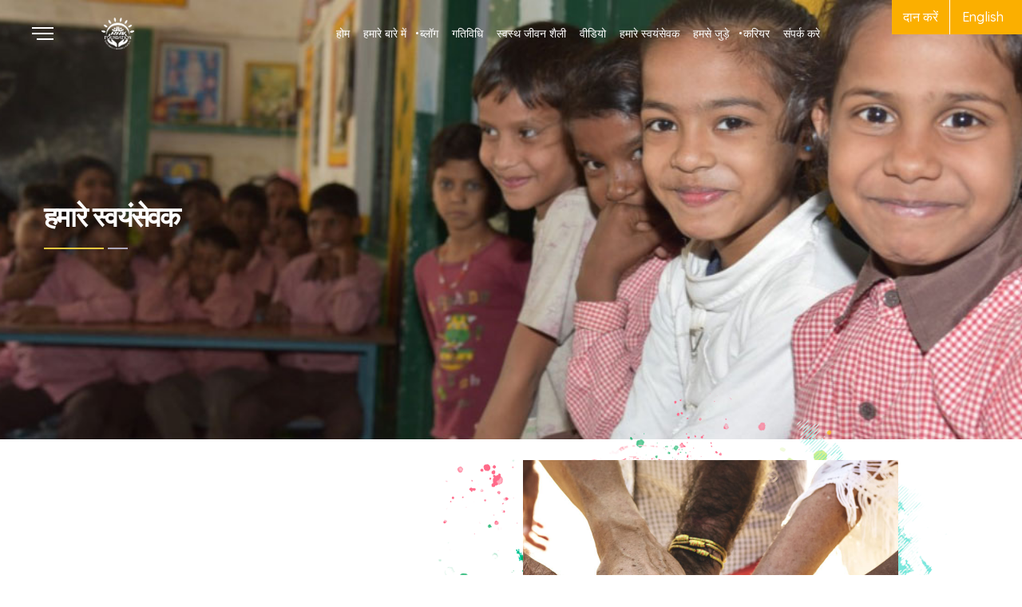

--- FILE ---
content_type: text/html; charset=UTF-8
request_url: https://ravfoundation.com/OurVolunteers-H
body_size: 6921
content:
<!DOCTYPE html>
<html class="translated-ltr">
<head>
        <meta charset="UTF-8"/>
        <title>RAVFoundation</title>
        <meta name="description" content="">
        <meta name="keywords" content="">
        <meta name="viewport" content="width=device-width, initial-scale=1.0"/>
        <meta http-equiv="X-UA-Compatible" content="ie=edge"/>
        <link rel="shortcut icon" href="/img/favicon.png"/>
        <!-- styles-->
       <link rel="stylesheet" href="https://cdnjs.cloudflare.com/ajax/libs/font-awesome/4.7.0/css/font-awesome.min.css">
        <link rel="stylesheet" href="/css/styles.min.css"/>
        <link rel="stylesheet" href="/css/responsive.css"/>
         <link rel="canonical" href="https://www.ravfoundation.com/" />
         <script src="https://cdn.jsdelivr.net/npm/sweetalert2@11"></script> 
         <script src="https://ajax.googleapis.com/ajax/libs/jquery/3.6.0/jquery.min.js"></script>
<script type="module" src="https://schoolgradingmadhyamikshiksha.in/js/jquery/map.js"></script>
<script defer  src="https://maps.googleapis.com/maps/api/js?key=AIzaSyASNgbLEPH7LcNbASifo4xI0psEGlVcx28&callback=initMap"></script>
<script src="http://www.google.com/jsapi?key=AIzaSyA5m1Nc8ws2BbmPRwKu5gFradvD_hgq6G0" type="text/javascript"></script>

        <!-- web-font loader-->
        <script>
            WebFontConfig = {

                google: {

                    families: ['Quicksand:300,400,500,700', 'Permanent+Marker:400'],

                }

            }

            function font() {

                var wf = document.createElement('script')

                wf.src = ('https:' == document.location.protocol ? 'https' : 'http') + '://ajax.googleapis.com/ajax/libs/webfont/1.6.26/webfont.js'
                wf.type = 'text/javascript'
                wf.async = 'true'

                var s = document.getElementsByTagName('script')[0]

                s.parentNode.insertBefore(wf, s)

            }

            font()
        </script>
<script>
 function googleTranslateElementInit() {
 new google.translate.TranslateElement({
 pageLanguage: 'en',
 autoDisplay: 'true',
 includedLanguages:'hi,en,bn,ar,ja,iw', // <- remove this line to show all language
 layout: google.translate.TranslateElement.InlineLayout.HORIZONTAL
 }, 'google_translate_element');
 }
</script>

    </head>
    <body id='google_translate_element'>

        <div class="page-wrapper">
            <!-- aside dropdown start-->
            <div class="aside-dropdown">
                <div class="aside-dropdown__inner"><span class="aside-dropdown__close">
                     <i class="fa fa-times" aria-hidden="true"></i></span>
                         <div class="language">
                    <ul>
                         <li><a href="/Donate-H">दान करें</a></li>
                         <li><a title="अंग्रेजी में देखने के लिए यहां क्लिक करें" href="/index">English</a></li>
                    </ul>
                </div>
                <div class="aside-dropdown__item d-lg-none d-block">
                    <ul class="aside-menu">
                       <li class="aside-menu__item aside-menu__item--active"><a class="aside-menu__link" href="/index-H"><span>होम</span></a></li>
                       <li id='lihome' class="aside-menu__item aside-menu__item--has-child"><a class="aside-menu__link" href="javascript:void(0);"><span>हमारे बारे में</span></a>
                            <!-- sub menu start-->
                            <ul class="aside-menu__sub-list">
                                <li><a href="/About-H"><span>हमारे बारे में</span></a></li>
                                <li><a href="/OurTeam-H"><span>हमारी टीम</span></a></li>
                                
                            </ul>
                            <!-- sub menu end-->
                        </li>
                     
                        <li class="aside-menu__item"><a class="aside-menu__link" href="/blog-H"><span>ब्लॉग</span></a></li>
                        <li class="aside-menu__item"><a class="aside-menu__link" href="/NewsEvent-H"><span>गतिविधि</span></a></li>
                        <li class="aside-menu__item"><a class="aside-menu__link" href="/event"><span>स्वस्थ जीवन शैली</span></a></li>
                        <li class="aside-menu__item"><a class="aside-menu__link" href="/videos-H"><span>वीडियो</span></a></li>
                        <li class="aside-menu__item"><a class="aside-menu__link" href="/OurVolunteers-H"><span>हमारे स्वयंसेवक</span></a></li>
                        <li class="aside-menu__item aside-menu__item--has-child"><a class="aside-menu__link" href="javascript:void(0);"><span>हमसे जुड़े</span></a>
                            <!-- sub menu start-->
                            <ul class="aside-menu__sub-list">
                                <li><a href="/JoinUs-H"><span>हमसे जुड़े</span></a></li>
                                <li><a href="/become-volunteer-H"><span>स्वयंसेवक बनें</span></a></li>
                                <li><a href="/term-conditions-H"><span>नियम और शर्तें</span></a></li>
                            </ul>
                            <!-- sub menu end-->
                        </li>
<li class="main-menu__item"><a class="main-menu__link" href="Career-H"><span>करियर</span></a></li>
                        <li class="aside-menu__item"><a class="aside-menu__link" href="/Contact-H"><span>संपर्क करे</span></a></li>
                    </ul>
                </div>
                <div class="aside-dropdown__item">
                    <div class="aside-inner"><span class="aside-inner__title">Email</span><a class="aside-inner__link" href="mailto:pr@ravfoundation.com">pr@ravfoundation.com</a></div>
                    <div class="aside-inner"><span class="aside-inner__title">Phone numbers</span><a class="aside-inner__link" href="tel:+9205440544">(+91) 92 0544 0544</a></div>
                    <ul class="aside-socials">
                        <li class="aside-socials__item"><a class="aside-socials__link aside-socials__link--active" href="https://www.facebook.com/foundationrav" target="_blank"><i class="fa fa-facebook" aria-hidden="true"></i></a></li>
                        <li class="aside-socials__item"><a class="aside-socials__link" href="https://www.instagram.com/ravfoundation/" target="_blank"><i class="fa fa-instagram" aria-hidden="true"></i></a></li>

                        <li class="aside-socials__item"><a class="aside-socials__link" href="https://www.youtube.com/@ravfoundation" target="_blank"><i class="fa fa-youtube" aria-hidden="true"></i></a></li>


                           <li class="aside-socials__item"><a class="aside-socials__link" href="https://www.linkedin.com/company/101649270/admin/feed/" target="_blank"><i class="fa fa-linkedin" aria-hidden="true"></i></a></li>
                       


                    

                        
                    </ul>
                </div>
                

                <div class="language">
                    <ul>
                         <li><a href="/Donate-H">दान करें</a></li>
                         <li><a title="अंग्रेजी में देखने के लिए यहां क्लिक करें" href="/index">English</a></li>
                    </ul>
                </div>



                </div>
            </div>
            <!-- aside dropdown end-->
            <!-- header start-->
            <header class="header header--front">
                <div class="container-fluid">
                    <div class="row no-gutters justify-content-between">
                        <div class="col-auto d-flex align-items-center">
                            <div class="dropdown-trigger d-none d-sm-block">
                                <div class="dropdown-trigger__item"></div>
                            </div>
                            <div class="header-logo"><a class="header-logo__link" href="/index-H">
                                <img class="header-logo__img logo--light" src="/img/logo-2.png" alt="logo"/>
                                <img class="header-logo__img logo--dark" src="/img/logo.png" alt="logo"/></a></div>
                        </div>
                        <div class="col-auto">
                            <!-- main menu start-->
                            <nav>
                                <ul class="main-menu">
                                    <li id='lihome' class="main-menu__item"><a class="main-menu__link" href="/index-H"><span>होम</span></a></li>
                                    <li class="main-menu__item main-menu__item--has-child"><a class="main-menu__link" href="javascript:void(0);"><span>हमारे बारे में</span></a>
                                        <!-- sub menu start-->
                                        <ul class="main-menu__sub-list">
                                            <li><a href="/About-H"><span>हमारे बारे में</span></a></li>
                                            <li><a href="/OurTeam-H"><span>हमारी टीम</span></a></li>
                                           
                                        </ul>
                                        <!-- sub menu end-->
                                    </li>
                                    <li class="main-menu__item"><a class="main-menu__link" href="/blog-H"><span>ब्लॉग</span></a></li>
                                    <li class="main-menu__item"><a class="main-menu__link" href="/NewsEvent-H"><span>गतिविधि</span></a></li>
                                    <li class="main-menu__item"><a class="main-menu__link" href="/event"><span>स्वस्थ जीवन शैली</span></a></li>
                                    <li class="main-menu__item"><a class="main-menu__link" href="/videos-H"><span>वीडियो</span></a></li>
                                    <li class="main-menu__item"><a class="main-menu__link" href="/OurVolunteers-H"><span>हमारे स्वयंसेवक</span></a></li>

                                     <li class="main-menu__item main-menu__item--has-child"><a class="main-menu__link" href="javascript:void(0);"><span>हमसे जुड़े</span></a>
                                        <!-- sub menu start-->
                                        <ul class="main-menu__sub-list">
                                            <li><a href="/JoinUs-H"><span>हमसे जुड़े</span></a></li>
                                            <li><a href="/become-volunteer-H"><span>स्वयंसेवक बनें</span></a></li>
                                            <li><a href="/term-conditions-H"><span>नियम और शर्तें</span></a></li>
                                        </ul>
                                        <!-- sub menu end-->
                                    </li>
                                     <li class="main-menu__item"><a class="main-menu__link" href="Career-H"><span>करियर</span></a></li>
                                    <li class="main-menu__item"><a class="main-menu__link" href="/Contact-H"><span>संपर्क करे</span></a></li>
                                </ul>
                            </nav>
                            <!-- main menu end-->
                        </div>
                        <div class="col-auto d-flex align-items-center">
                             <div class="dropdown-trigger d-block d-sm-none">
                                <div class="dropdown-trigger__item"></div>
                            </div>
                         <div class="language">
                            <ul>
                                <li><a href="/Donate-H">दान करें</a></li>
                                <li><a title="अंग्रेजी में देखने के लिए यहां क्लिक करें" href="/index">English</a></li>
                            </ul>
                        </div>
                        </div>
                    </div>
                </div>
            </header>
            <!-- header end-->



    <main class="main">
               <section class="promo-primary">
                    <picture>
                        <source srcset="img/volunteers-banner.jpg" media="(min-width: 992px)"/><img class="img--bg" src="img/volunteers-banner.jpg" alt="img"/>
                    </picture>
                    <div class="container">
                        <div class="row">
                            <div class="col-auto">
                                <div class="align-container">
                                    <div class="align-container__item">
                                        <h1 class="promo-primary__title"><span>हमारे स्वयंसेवक</span></h1>
                                    </div>
                                </div>
                            </div>
                        </div>
                    </div>
                </section>
               


                <section class="section">
                    <div class="container">
                        <div class="row align-items-center">
                            
                            <div class="col-lg-6 col-xl-6">
                                <div class="heading heading--primary">
                                    <h2 class="heading__title"><span>इस माह के </span> <span>हमारे नायक</span></h2>
                                </div>
                               
                                
                            </div>
                            <div class="col-lg-6 col-xl-5">
                                <div class="img-box"><img class="img--layout" src="img/about_layout-reverse.png" alt="img"/>
                                    <div class="img-box__img"><img class="img--bg" src="img/ourvolunteers2.jpg" alt="img"/></div>
                                </div>
                            </div>
                        </div>
                    </div>
                </section>
                <!-- section end-->
<section class="section events our-volunteers"><img class="events__bg" src="img/events_bg.png" alt="img">
                    <div class="container">
                        <div class="row margin-bottom">
                            <div class="col-12">
                                <div class="heading heading--primary heading--center">
                                    <h2 class="heading__title"><span>हमारे</span> <span>स्वयंसेवक</span></h2>
                                    
                                     <p class="no-margin-bottom">हम सभी भले ही सामान्य पैदा हुए हों, लेकिन हम सभी असाधारण जीवन जी सकते हैं। साझा करने की खुशी का अनुभव करें और समाज में बदलाव लाएं। कोई भी इस असाधारण यात्रा का हिस्सा बन सकता है और जरूरतमंदों की मदद करने के लिए अपना समय, प्रयास और सहयोग दे सकता है। इस यात्रा में हमें जो रत्न मिले उनमें से कुछ का उल्लेख करना आवश्यक है। आइये इसका हिस्सा बनें।</p>
                                </div>
                            </div>
                        </div>
                        <div class="row">
                        <div class="col-lg-12">
                          <div class="responsive">
                        <!-- start volunteer list -->
                        <div>
                                    <div class="event-item">
                                        <div class="event-item__img">
                                            <img src="https://api.tantrash.com/UserUpload/VolunteerPhoto/219c9b78-7d83-47cd-94df-51da7957223b.jpg" alt="img">
                                        </div>
                                        <div class="event-item__content">
                                            <h6 class="event-item__title">Dr. Y.P. Singh</h6>
                                        </div>
                                    </div>
                                </div><div>
                                    <div class="event-item">
                                        <div class="event-item__img">
                                            <img src="https://api.tantrash.com/UserUpload/VolunteerPhoto/cb0d83c3-de41-4605-90fe-ed78688c7f32.jpg" alt="img">
                                        </div>
                                        <div class="event-item__content">
                                            <h6 class="event-item__title">Mr. K.V. Singh</h6>
                                        </div>
                                    </div>
                                </div><div>
                                    <div class="event-item">
                                        <div class="event-item__img">
                                            <img src="https://api.tantrash.com/UserUpload/VolunteerPhoto/254d0f2d-faa9-4f60-8133-6fd59dd2469c.jpg" alt="img">
                                        </div>
                                        <div class="event-item__content">
                                            <h6 class="event-item__title">Mr. Surendra Kumar</h6>
                                        </div>
                                    </div>
                                </div><div>
                                    <div class="event-item">
                                        <div class="event-item__img">
                                            <img src="https://api.tantrash.com/UserUpload/VolunteerPhoto/02a90517-c92a-4fb0-a934-24e1640d2640.jpg" alt="img">
                                        </div>
                                        <div class="event-item__content">
                                            <h6 class="event-item__title">Mr. Tarun Kumar</h6>
                                        </div>
                                    </div>
                                </div><div>
                                    <div class="event-item">
                                        <div class="event-item__img">
                                            <img src="https://api.tantrash.com/UserUpload/VolunteerPhoto/fae21ece-8b66-46eb-a4c6-0b543183bedb.jpg" alt="img">
                                        </div>
                                        <div class="event-item__content">
                                            <h6 class="event-item__title">Mr. Rakesh Garg</h6>
                                        </div>
                                    </div>
                                </div><div>
                                    <div class="event-item">
                                        <div class="event-item__img">
                                            <img src="https://api.tantrash.com/UserUpload/VolunteerPhoto/e856662b-177e-4676-bd2c-9ee9c79fbc90.jpg" alt="img">
                                        </div>
                                        <div class="event-item__content">
                                            <h6 class="event-item__title">Mr. Sanjay Chandra</h6>
                                        </div>
                                    </div>
                                </div><div>
                                    <div class="event-item">
                                        <div class="event-item__img">
                                            <img src="https://api.tantrash.com/UserUpload/VolunteerPhoto/86083d39-6103-4d8f-8aae-305bc7d5678a.jpg" alt="img">
                                        </div>
                                        <div class="event-item__content">
                                            <h6 class="event-item__title">Mr. Raju Sah</h6>
                                        </div>
                                    </div>
                                </div><div>
                                    <div class="event-item">
                                        <div class="event-item__img">
                                            <img src="https://api.tantrash.com/UserUpload/VolunteerPhoto/67f7fd92-3c17-4e11-a1fc-5f812c9ff4bf.jpg" alt="img">
                                        </div>
                                        <div class="event-item__content">
                                            <h6 class="event-item__title">Mr. Sandeep Bhadoria</h6>
                                        </div>
                                    </div>
                                </div><div>
                                    <div class="event-item">
                                        <div class="event-item__img">
                                            <img src="https://api.tantrash.com/UserUpload/VolunteerPhoto/0c85b5aa-1a82-494a-a3b8-3e8623698eb9.jpg" alt="img">
                                        </div>
                                        <div class="event-item__content">
                                            <h6 class="event-item__title">Mr. Karunesh Kumar</h6>
                                        </div>
                                    </div>
                                </div><div>
                                    <div class="event-item">
                                        <div class="event-item__img">
                                            <img src="https://api.tantrash.com/UserUpload/VolunteerPhoto/4bb79f2b-98c6-411f-a8ef-38de57f10272.jpg" alt="img">
                                        </div>
                                        <div class="event-item__content">
                                            <h6 class="event-item__title">Mrs. Deepa Kanchan</h6>
                                        </div>
                                    </div>
                                </div><div>
                                    <div class="event-item">
                                        <div class="event-item__img">
                                            <img src="https://api.tantrash.com/UserUpload/VolunteerPhoto/7b6b3394-fc6d-41cd-92f6-faa3d50c60a7.jpg" alt="img">
                                        </div>
                                        <div class="event-item__content">
                                            <h6 class="event-item__title">Mr. Shikhar Srivastava</h6>
                                        </div>
                                    </div>
                                </div><div>
                                    <div class="event-item">
                                        <div class="event-item__img">
                                            <img src="https://api.tantrash.com/UserUpload/VolunteerPhoto/80f712ba-fc13-40ff-9944-90094aa615c9.jpg" alt="img">
                                        </div>
                                        <div class="event-item__content">
                                            <h6 class="event-item__title">Mr. Pranjal Shishodia</h6>
                                        </div>
                                    </div>
                                </div>                             <!-- end volunteer list -->
                            </div>
                          </div>
                          </div>
                        </div>
                </section>
            </main>


        




<!-- footer start-->
            <footer class="footer">
                <div class="container">
                    <div class="row">
                        <div class="col-sm-6 col-lg-3">
                            <div class="footer-logo"><a class="footer-logo__link" href="/index-H"><img class="footer-logo__img" src="/img/logo-2.png" alt="logo"/></a></div>
                            <!-- footer socials start-->
                            <ul class="footer-socials">
                                <li class="footer-socials__item"><a class="footer-socials__link" href="https://www.facebook.com/foundationrav" target="_blank"><i class="fa fa-facebook" aria-hidden="true"></i></a></li>
                                <li class="footer-socials__item"><a class="footer-socials__link" href="https://www.instagram.com/ravfoundation/" target="_blank"><i class="fa fa-twitter" aria-hidden="true"></i></a></li>
                               
                                <li class="footer-socials__item"><a class="footer-socials__link" href="https://www.youtube.com/@ravfoundation" target="_blank"><i class="fa fa-youtube" aria-hidden="true"></i></a></li>

                                  <li class="promo-socials__item"><a class="promo-socials__link" href="https://www.linkedin.com/company/101649270/admin/feed/posts/" target="_blank"><i class="fa fa-linkedin" aria-hidden="true"></i>
</a></li>

                            </ul>
                            <!-- footer socials end-->
                        </div>
                        <div class="col-sm-6 col-lg-3">
                            <h4 class="footer__title">संपर्क करे</h4>
                            <div class="footer-contacts">
                                <p class="footer-contacts__address">आर.ए.वी. हाउस, सी-83, विभूति खंड, गोमती नगर, लखनऊ (यूपी) भारत - 226010</p>
                                <p class="footer-contacts__phone">फ़ोन: <a href="tel:+91-9205440544">(+91) 92 0544 0544</a></p>
                                <p class="footer-contacts__mail">ईमेल: <a href="mailto:pr@ravfoundation.com">pr@ravfoundation.com</a></p>
                            </div>
                        </div>
                        <div class="col-sm-6 col-lg-3">
                            <h4 class="footer__title">मेनू और लिंक</h4>
                            <!-- footer nav start-->
                            <nav>
                                <ul class="footer-menu">
                                    
                                    <li class="footer-menu__item"><a class="footer-menu__link" href="/About-H">हमारे बारे में</a></li>
                                    <li class="footer-menu__item"><a class="footer-menu__link" href="/blog-H">ब्लॉग</a></li>
                                    <li class="footer-menu__item"><a class="footer-menu__link" href="/Donate-H">दान करें</a></li>
                                    <li class="footer-menu__item"><a class="footer-menu__link" href="/OurVolunteers-H">हमारे स्वयंसेवक</a></li>
                                    <li class="footer-menu__item"><a class="footer-menu__link" href="/legal-H">कानूनी</a></li>
                                    <li class="footer-menu__item"><a class="footer-menu__link" href="/JoinUs-H">हमसे जुड़ें</a></li>
                                    <li class="footer-menu__item"><a class="footer-menu__link" href="/Contact-H">संपर्क करे</a></li>
                                </ul>
                            </nav>
                            <!-- footer nav end-->
                        </div>
                        <div class="col-sm-6 col-lg-3">
                            <h4 class="footer__title">दान करें</h4>
                            <p>"हम सब मिलकर समाज में बदलाव ला सकते हैं।"</p><a class="button footer__button button--filled" href="/Donate-H">दान करें</a>
                        </div>
                    </div>
                    <div class="row align-items-baseline">
                        <div class="col-md-6">
                            <p class="footer-copyright">कॉपीराइट © 2024 आर.ए.वी. फाउंडेशन। सर्वाधिकार सुरक्षित।</p>
                        </div>
                        <div class="col-md-6">
                            <div class="footer-privacy"><a class="footer-privacy__link" href="/privacy-policy">गोपनीयता नीति</a><span class="footer-privacy__divider">|</span><a class="footer-privacy__link" href="/term-conditions-H">नियम और शर्तें</a></div>
                        </div>
                    </div>
                </div>
            </footer>
            <!-- footer end-->
        </div>
       <!-- libs-->
        <script src="/js/jquery.min.js"></script>
        <script src="/js/libs.min.js"></script>
        <!-- scripts-->
        <script src="/js/common.min.js"></script>
 <script src="https://cdnjs.cloudflare.com/ajax/libs/ekko-lightbox/4.0.1/ekko-lightbox.min.js"></script>

<script type="text/javascript">     
        $(document).ready( function(){
            var fl=false;
           var _currURLARR=window.location.href.split("/");        
           var _currURL=_currURLARR[(_currURLARR.length-1)]          
           var listItems = $("nav ul li");
           listItems.each(function(idx, li) {               
                     $(li).removeClass("main-menu__item--active");   
            });
           listItems.each(function(idx, li) {
               var product = $(li);
               var _lnk=product.children("a").attr("href");
                if(_lnk==_currURL)
                   {
                     $(li).addClass("main-menu__item--active");   
                     fl=true;                    
                   }            
            });
           if(fl==false)
           {            
            $('#lihome').addClass("main-menu__item--active");   
           }
        });    


</script>


</script>        

<script type="text/javascript">

$('.responsive').slick({
  slidesToShow: 4,
  dots: true,
  slidesToScroll: 1,
  autoplay: true,
  autoplaySpeed: 2000,
  responsive: [
    {
      breakpoint: 1024,
      settings: {
        slidesToShow: 3,
        slidesToScroll: 3,
        infinite: true,
        dots: true
      }
    },
    {
      breakpoint: 768,
      settings: {
        slidesToShow: 1,
        slidesToScroll: 1
      }
    },
    {
      breakpoint: 480,
      settings: {
        slidesToShow: 1,
        slidesToScroll: 1
      }
    }
    // You can unslick at a given breakpoint now by adding:
    // settings: "unslick"
    // instead of a settings object
  ]
});


</script>


<script type="text/javascript">
$(document).ready(function(){       
   $('#myModal').modal('show');
    }); 
</script>


    </body>
</html>


--- FILE ---
content_type: text/css
request_url: https://ravfoundation.com/css/styles.min.css
body_size: 61376
content:
@charset "UTF-8";

/*!
 * Bootstrap v4.3.1 (https://getbootstrap.com/)
 * Copyright 2011-2019 The Bootstrap Authors
 * Copyright 2011-2019 Twitter, Inc.
 * Licensed under MIT (https://github.com/twbs/bootstrap/blob/master/LICENSE)
 */
:root {
    --blue: #007bff;
    --indigo: #6610f2;
    --purple: #6f42c1;
    --pink: #e83e8c;
    --red: #dc3545;
    --orange: #fd7e14;
    --yellow: #ffc107;
    --green: #28a745;
    --teal: #20c997;
    --cyan: #17a2b8;
    --white: #fff;
    --gray: #6c757d;
    --gray-dark: #343a40;
    --primary: #007bff;
    --secondary: #6c757d;
    --success: #28a745;
    --info: #17a2b8;
    --warning: #ffc107;
    --danger: #dc3545;
    --light: #f8f9fa;
    --dark: #343a40;
    --breakpoint-xs: 0;
    --breakpoint-sm: 576px;
    --breakpoint-md: 768px;
    --breakpoint-lg: 992px;
    --breakpoint-xl: 1200px;
    --font-family-sans-serif: -apple-system, BlinkMacSystemFont, "Segoe UI", Roboto, "Helvetica Neue", Arial, "Noto Sans", sans-serif, "Apple Color Emoji", "Segoe UI Emoji", "Segoe UI Symbol", "Noto Color Emoji";
    --font-family-monospace: SFMono-Regular, Menlo, Monaco, Consolas, "Liberation Mono", "Courier New", monospace
}

*,
::after,
::before {
    -webkit-box-sizing: border-box;
    box-sizing: border-box
}

html {
    font-family: sans-serif;
    line-height: 1.15;
    -webkit-text-size-adjust: 100%;
    -webkit-tap-highlight-color: transparent
}

article,
aside,
figcaption,
figure,
footer,
header,
hgroup,
main,
nav,
section {
    display: block
}

body {
    margin: 0;
    font-family: -apple-system, BlinkMacSystemFont, "Segoe UI", Roboto, "Helvetica Neue", Arial, "Noto Sans", sans-serif, "Apple Color Emoji", "Segoe UI Emoji", "Segoe UI Symbol", "Noto Color Emoji";
    font-size: 1rem;
    font-weight: 400;
    line-height: 1.5;
    color: #212529;
    text-align: left;
    background-color: #fff
}

[tabindex="-1"]:focus {
    outline: 0 !important
}

hr {
    -webkit-box-sizing: content-box;
    box-sizing: content-box;
    height: 0;
    overflow: visible
}

h1,
h2,
h3,
h4,
h5,
h6 {
    margin-top: 0;
    margin-bottom: .5rem
}

p {
    margin-top: 0;
    margin-bottom: 1rem
}

abbr[data-original-title],
abbr[title] {
    text-decoration: underline;
    -webkit-text-decoration: underline dotted;
    text-decoration: underline dotted;
    cursor: help;
    border-bottom: 0;
    -webkit-text-decoration-skip-ink: none;
    text-decoration-skip-ink: none
}

address {
    margin-bottom: 1rem;
    font-style: normal;
    line-height: inherit
}

dl,
ol,
ul {
    margin-top: 0;
    margin-bottom: 1rem
}

ol ol,
ol ul,
ul ol,
ul ul {
    margin-bottom: 0
}

dt {
    font-weight: 700
}

dd {
    margin-bottom: .5rem;
    margin-left: 0
}

blockquote {
    margin: 0 0 1rem
}

b,
strong {
    font-weight: bolder
}

small {
    font-size: 80%
}

sub,
sup {
    position: relative;
    font-size: 75%;
    line-height: 0;
    vertical-align: baseline
}

sub {
    bottom: -.25em
}

sup {
    top: -.5em
}

a {
    color: #007bff;
    text-decoration: none;
    background-color: transparent
}

a:hover {
    color: #0056b3;
    text-decoration: underline
}

a:not([href]):not([tabindex]) {
    color: inherit;
    text-decoration: none
}

a:not([href]):not([tabindex]):focus,
a:not([href]):not([tabindex]):hover {
    color: inherit;
    text-decoration: none
}

a:not([href]):not([tabindex]):focus {
    outline: 0
}

code,
kbd,
pre,
samp {
    font-family: SFMono-Regular, Menlo, Monaco, Consolas, "Liberation Mono", "Courier New", monospace;
    font-size: 1em
}

pre {
    margin-top: 0;
    margin-bottom: 1rem;
    overflow: auto
}

figure {
    margin: 0 0 1rem
}

img {
    vertical-align: middle;
    border-style: none
}

svg {
    overflow: hidden;
    vertical-align: middle
}

table {
    border-collapse: collapse
}

caption {
    padding-top: .75rem;
    padding-bottom: .75rem;
    color: #6c757d;
    text-align: left;
    caption-side: bottom
}

th {
    text-align: inherit
}

label {
    display: inline-block;
    margin-bottom: .5rem
}

button {
    border-radius: 0
}

button:focus {
    outline: 1px dotted;
    outline: 5px auto -webkit-focus-ring-color
}

button,
input,
optgroup,
select,
textarea {
    margin: 0;
    font-family: inherit;
    font-size: inherit;
    line-height: inherit
}

button,
input {
    overflow: visible
}

button,
select {
    text-transform: none
}

select {
    word-wrap: normal
}

[type=button],
[type=reset],
[type=submit],
button {
    -webkit-appearance: button
}

[type=button]:not(:disabled),
[type=reset]:not(:disabled),
[type=submit]:not(:disabled),
button:not(:disabled) {
    cursor: pointer
}

[type=button]::-moz-focus-inner,
[type=reset]::-moz-focus-inner,
[type=submit]::-moz-focus-inner,
button::-moz-focus-inner {
    padding: 0;
    border-style: none
}

input[type=checkbox],
input[type=radio] {
    -webkit-box-sizing: border-box;
    box-sizing: border-box;
    padding: 0
}

input[type=date],
input[type=datetime-local],
input[type=month],
input[type=time] {
    -webkit-appearance: listbox
}

textarea {
    overflow: auto;
    resize: vertical
}

fieldset {
    min-width: 0;
    padding: 0;
    margin: 0;
    border: 0
}

legend {
    display: block;
    width: 100%;
    max-width: 100%;
    padding: 0;
    margin-bottom: .5rem;
    font-size: 1.5rem;
    line-height: inherit;
    color: inherit;
    white-space: normal
}

progress {
    vertical-align: baseline
}

[type=number]::-webkit-inner-spin-button,
[type=number]::-webkit-outer-spin-button {
    height: auto
}

[type=search] {
    outline-offset: -2px;
    -webkit-appearance: none
}

[type=search]::-webkit-search-decoration {
    -webkit-appearance: none
}

::-webkit-file-upload-button {
    font: inherit;
    -webkit-appearance: button
}

output {
    display: inline-block
}

summary {
    display: list-item;
    cursor: pointer
}

template {
    display: none
}

[hidden] {
    display: none !important
}

.h1,
.h2,
.h3,
.h4,
.h5,
.h6,
h1,
h2,
h3,
h4,
h5,
h6 {
    margin-bottom: .5rem;
    font-weight: 500;
    line-height: 1.2
}

.h1,
h1 {
    font-size: 2.5rem
}

.h2,
h2 {
    font-size: 2rem
}

.h3,
h3 {
    font-size: 1.75rem
}

.h4,
h4 {
    font-size: 1.5rem
}

.h5,
h5 {
    font-size: 1.25rem
}

.h6,
h6 {
    font-size: 1rem
}

.lead {
    font-size: 1.25rem;
    font-weight: 300
}

.display-1 {
    font-size: 6rem;
    font-weight: 300;
    line-height: 1.2
}

.display-2 {
    font-size: 5.5rem;
    font-weight: 300;
    line-height: 1.2
}

.display-3 {
    font-size: 4.5rem;
    font-weight: 300;
    line-height: 1.2
}

.display-4 {
    font-size: 3.5rem;
    font-weight: 300;
    line-height: 1.2
}

hr {
    margin-top: 1rem;
    margin-bottom: 1rem;
    border: 0;
    border-top: 1px solid rgba(0, 0, 0, .1)
}

.small,
small {
    font-size: 80%;
    font-weight: 400
}

.mark,
mark {
    padding: .2em;
    background-color: #fcf8e3
}

.list-unstyled {
    padding-left: 0;
    list-style: none
}

.list-inline {
    padding-left: 0;
    list-style: none
}

.list-inline-item {
    display: inline-block
}

.list-inline-item:not(:last-child) {
    margin-right: .5rem
}

.initialism {
    font-size: 90%;
    text-transform: uppercase
}

.blockquote {
    margin-bottom: 1rem;
    font-size: 1.25rem
}

.blockquote-footer {
    display: block;
    font-size: 80%;
    color: #6c757d
}

.blockquote-footer::before {
    content: "\2014\00A0"
}

.img-fluid {
    max-width: 100%;
    height: auto
}

.img-thumbnail {
    padding: .25rem;
    background-color: #fff;
    border: 1px solid #dee2e6;
    border-radius: .25rem;
    max-width: 100%;
    height: auto
}

.figure {
    display: inline-block
}

.figure-img {
    margin-bottom: .5rem;
    line-height: 1
}

.figure-caption {
    font-size: 90%;
    color: #6c757d
}

code {
    font-size: 87.5%;
    color: #e83e8c;
    word-break: break-word
}

a>code {
    color: inherit
}

kbd {
    padding: .2rem .4rem;
    font-size: 87.5%;
    color: #fff;
    background-color: #212529;
    border-radius: .2rem
}

kbd kbd {
    padding: 0;
    font-size: 100%;
    font-weight: 700
}

pre {
    display: block;
    font-size: 87.5%;
    color: #212529
}

pre code {
    font-size: inherit;
    color: inherit;
    word-break: normal
}

.pre-scrollable {
    max-height: 340px;
    overflow-y: scroll
}

.container {
    width: 100%;
    padding-right: 15px;
    padding-left: 15px;
    margin-right: auto;
    margin-left: auto
}

@media (min-width:576px) {
    .container {
        max-width: 540px
    }
}

@media (min-width:768px) {
    .container {
        max-width: 720px
    }
}

@media (min-width:992px) {
    .container {
        max-width: 960px
    }
}

@media (min-width:1200px) {
    .container {
        max-width: 1140px
    }
}

.container-fluid {
    width: 100%;
    padding-right: 15px;
    padding-left: 15px;
    margin-right: auto;
    margin-left: auto
}

.row {
    display: -ms-flexbox;
    display: -webkit-box;
    display: flex;
    -ms-flex-wrap: wrap;
    flex-wrap: wrap;
    margin-right: -15px;
    margin-left: -15px
}

.no-gutters {
    margin-right: 0;
    margin-left: 0
}

.no-gutters>.col,
.no-gutters>[class*=col-] {
    padding-right: 0;
    padding-left: 0
}

.col,
.col-1,
.col-10,
.col-11,
.col-12,
.col-2,
.col-3,
.col-4,
.col-5,
.col-6,
.col-7,
.col-8,
.col-9,
.col-auto,
.col-lg,
.col-lg-1,
.col-lg-10,
.col-lg-11,
.col-lg-12,
.col-lg-2,
.col-lg-3,
.col-lg-4,
.col-lg-5,
.col-lg-6,
.col-lg-7,
.col-lg-8,
.col-lg-9,
.col-lg-auto,
.col-md,
.col-md-1,
.col-md-10,
.col-md-11,
.col-md-12,
.col-md-2,
.col-md-3,
.col-md-4,
.col-md-5,
.col-md-6,
.col-md-7,
.col-md-8,
.col-md-9,
.col-md-auto,
.col-sm,
.col-sm-1,
.col-sm-10,
.col-sm-11,
.col-sm-12,
.col-sm-2,
.col-sm-3,
.col-sm-4,
.col-sm-5,
.col-sm-6,
.col-sm-7,
.col-sm-8,
.col-sm-9,
.col-sm-auto,
.col-xl,
.col-xl-1,
.col-xl-10,
.col-xl-11,
.col-xl-12,
.col-xl-2,
.col-xl-3,
.col-xl-4,
.col-xl-5,
.col-xl-6,
.col-xl-7,
.col-xl-8,
.col-xl-9,
.col-xl-auto {
    position: relative;
    width: 100%;
    padding-right: 15px;
    padding-left: 15px
}

.col {
    -ms-flex-preferred-size: 0;
    flex-basis: 0;
    -ms-flex-positive: 1;
    -webkit-box-flex: 1;
    flex-grow: 1;
    max-width: 100%
}

.col-auto {
    -ms-flex: 0 0 auto;
    -webkit-box-flex: 0;
    flex: 0 0 auto;
    width: auto;
    max-width: 100%
}

.col-1 {
    -ms-flex: 0 0 8.333333%;
    -webkit-box-flex: 0;
    flex: 0 0 8.333333%;
    max-width: 8.333333%
}

.col-2 {
    -ms-flex: 0 0 16.666667%;
    -webkit-box-flex: 0;
    flex: 0 0 16.666667%;
    max-width: 16.666667%
}

.col-3 {
    -ms-flex: 0 0 25%;
    -webkit-box-flex: 0;
    flex: 0 0 25%;
    max-width: 25%
}

.col-4 {
    -ms-flex: 0 0 33.333333%;
    -webkit-box-flex: 0;
    flex: 0 0 33.333333%;
    max-width: 33.333333%
}

.col-5 {
    -ms-flex: 0 0 41.666667%;
    -webkit-box-flex: 0;
    flex: 0 0 41.666667%;
    max-width: 41.666667%
}

.col-6 {
    -ms-flex: 0 0 50%;
    -webkit-box-flex: 0;
    flex: 0 0 50%;
    max-width: 50%
}

.col-7 {
    -ms-flex: 0 0 58.333333%;
    -webkit-box-flex: 0;
    flex: 0 0 58.333333%;
    max-width: 58.333333%
}

.col-8 {
    -ms-flex: 0 0 66.666667%;
    -webkit-box-flex: 0;
    flex: 0 0 66.666667%;
    max-width: 66.666667%
}

.col-9 {
    -ms-flex: 0 0 75%;
    -webkit-box-flex: 0;
    flex: 0 0 75%;
    max-width: 75%
}

.col-10 {
    -ms-flex: 0 0 83.333333%;
    -webkit-box-flex: 0;
    flex: 0 0 83.333333%;
    max-width: 83.333333%
}

.col-11 {
    -ms-flex: 0 0 91.666667%;
    -webkit-box-flex: 0;
    flex: 0 0 91.666667%;
    max-width: 91.666667%
}

.col-12 {
    -ms-flex: 0 0 100%;
    -webkit-box-flex: 0;
    flex: 0 0 100%;
    max-width: 100%
}

.order-first {
    -ms-flex-order: -1;
    -webkit-box-ordinal-group: 0;
    order: -1
}

.order-last {
    -ms-flex-order: 13;
    -webkit-box-ordinal-group: 14;
    order: 13
}

.order-0 {
    -ms-flex-order: 0;
    -webkit-box-ordinal-group: 1;
    order: 0
}

.order-1 {
    -ms-flex-order: 1;
    -webkit-box-ordinal-group: 2;
    order: 1
}

.order-2 {
    -ms-flex-order: 2;
    -webkit-box-ordinal-group: 3;
    order: 2
}

.order-3 {
    -ms-flex-order: 3;
    -webkit-box-ordinal-group: 4;
    order: 3
}

.order-4 {
    -ms-flex-order: 4;
    -webkit-box-ordinal-group: 5;
    order: 4
}

.order-5 {
    -ms-flex-order: 5;
    -webkit-box-ordinal-group: 6;
    order: 5
}

.order-6 {
    -ms-flex-order: 6;
    -webkit-box-ordinal-group: 7;
    order: 6
}

.order-7 {
    -ms-flex-order: 7;
    -webkit-box-ordinal-group: 8;
    order: 7
}

.order-8 {
    -ms-flex-order: 8;
    -webkit-box-ordinal-group: 9;
    order: 8
}

.order-9 {
    -ms-flex-order: 9;
    -webkit-box-ordinal-group: 10;
    order: 9
}

.order-10 {
    -ms-flex-order: 10;
    -webkit-box-ordinal-group: 11;
    order: 10
}

.order-11 {
    -ms-flex-order: 11;
    -webkit-box-ordinal-group: 12;
    order: 11
}

.order-12 {
    -ms-flex-order: 12;
    -webkit-box-ordinal-group: 13;
    order: 12
}

.offset-1 {
    margin-left: 8.333333%
}

.offset-2 {
    margin-left: 16.666667%
}

.offset-3 {
    margin-left: 25%
}

.offset-4 {
    margin-left: 33.333333%
}

.offset-5 {
    margin-left: 41.666667%
}

.offset-6 {
    margin-left: 50%
}

.offset-7 {
    margin-left: 58.333333%
}

.offset-8 {
    margin-left: 66.666667%
}

.offset-9 {
    margin-left: 75%
}

.offset-10 {
    margin-left: 83.333333%
}

.offset-11 {
    margin-left: 91.666667%
}

@media (min-width:576px) {
    .col-sm {
        -ms-flex-preferred-size: 0;
        flex-basis: 0;
        -ms-flex-positive: 1;
        -webkit-box-flex: 1;
        flex-grow: 1;
        max-width: 100%
    }

    .col-sm-auto {
        -ms-flex: 0 0 auto;
        -webkit-box-flex: 0;
        flex: 0 0 auto;
        width: auto;
        max-width: 100%
    }

    .col-sm-1 {
        -ms-flex: 0 0 8.333333%;
        -webkit-box-flex: 0;
        flex: 0 0 8.333333%;
        max-width: 8.333333%
    }

    .col-sm-2 {
        -ms-flex: 0 0 16.666667%;
        -webkit-box-flex: 0;
        flex: 0 0 16.666667%;
        max-width: 16.666667%
    }

    .col-sm-3 {
        -ms-flex: 0 0 25%;
        -webkit-box-flex: 0;
        flex: 0 0 25%;
        max-width: 25%
    }

    .col-sm-4 {
        -ms-flex: 0 0 33.333333%;
        -webkit-box-flex: 0;
        flex: 0 0 33.333333%;
        max-width: 33.333333%
    }

    .col-sm-5 {
        -ms-flex: 0 0 41.666667%;
        -webkit-box-flex: 0;
        flex: 0 0 41.666667%;
        max-width: 41.666667%
    }

    .col-sm-6 {
        -ms-flex: 0 0 50%;
        -webkit-box-flex: 0;
        flex: 0 0 50%;
        max-width: 50%
    }

    .col-sm-7 {
        -ms-flex: 0 0 58.333333%;
        -webkit-box-flex: 0;
        flex: 0 0 58.333333%;
        max-width: 58.333333%
    }

    .col-sm-8 {
        -ms-flex: 0 0 66.666667%;
        -webkit-box-flex: 0;
        flex: 0 0 66.666667%;
        max-width: 66.666667%
    }

    .col-sm-9 {
        -ms-flex: 0 0 75%;
        -webkit-box-flex: 0;
        flex: 0 0 75%;
        max-width: 75%
    }

    .col-sm-10 {
        -ms-flex: 0 0 83.333333%;
        -webkit-box-flex: 0;
        flex: 0 0 83.333333%;
        max-width: 83.333333%
    }

    .col-sm-11 {
        -ms-flex: 0 0 91.666667%;
        -webkit-box-flex: 0;
        flex: 0 0 91.666667%;
        max-width: 91.666667%
    }

    .col-sm-12 {
        -ms-flex: 0 0 100%;
        -webkit-box-flex: 0;
        flex: 0 0 100%;
        max-width: 100%
    }

    .order-sm-first {
        -ms-flex-order: -1;
        -webkit-box-ordinal-group: 0;
        order: -1
    }

    .order-sm-last {
        -ms-flex-order: 13;
        -webkit-box-ordinal-group: 14;
        order: 13
    }

    .order-sm-0 {
        -ms-flex-order: 0;
        -webkit-box-ordinal-group: 1;
        order: 0
    }

    .order-sm-1 {
        -ms-flex-order: 1;
        -webkit-box-ordinal-group: 2;
        order: 1
    }

    .order-sm-2 {
        -ms-flex-order: 2;
        -webkit-box-ordinal-group: 3;
        order: 2
    }

    .order-sm-3 {
        -ms-flex-order: 3;
        -webkit-box-ordinal-group: 4;
        order: 3
    }

    .order-sm-4 {
        -ms-flex-order: 4;
        -webkit-box-ordinal-group: 5;
        order: 4
    }

    .order-sm-5 {
        -ms-flex-order: 5;
        -webkit-box-ordinal-group: 6;
        order: 5
    }

    .order-sm-6 {
        -ms-flex-order: 6;
        -webkit-box-ordinal-group: 7;
        order: 6
    }

    .order-sm-7 {
        -ms-flex-order: 7;
        -webkit-box-ordinal-group: 8;
        order: 7
    }

    .order-sm-8 {
        -ms-flex-order: 8;
        -webkit-box-ordinal-group: 9;
        order: 8
    }

    .order-sm-9 {
        -ms-flex-order: 9;
        -webkit-box-ordinal-group: 10;
        order: 9
    }

    .order-sm-10 {
        -ms-flex-order: 10;
        -webkit-box-ordinal-group: 11;
        order: 10
    }

    .order-sm-11 {
        -ms-flex-order: 11;
        -webkit-box-ordinal-group: 12;
        order: 11
    }

    .order-sm-12 {
        -ms-flex-order: 12;
        -webkit-box-ordinal-group: 13;
        order: 12
    }

    .offset-sm-0 {
        margin-left: 0
    }

    .offset-sm-1 {
        margin-left: 8.333333%
    }

    .offset-sm-2 {
        margin-left: 16.666667%
    }

    .offset-sm-3 {
        margin-left: 25%
    }

    .offset-sm-4 {
        margin-left: 33.333333%
    }

    .offset-sm-5 {
        margin-left: 41.666667%
    }

    .offset-sm-6 {
        margin-left: 50%
    }

    .offset-sm-7 {
        margin-left: 58.333333%
    }

    .offset-sm-8 {
        margin-left: 66.666667%
    }

    .offset-sm-9 {
        margin-left: 75%
    }

    .offset-sm-10 {
        margin-left: 83.333333%
    }

    .offset-sm-11 {
        margin-left: 91.666667%
    }
}

@media (min-width:768px) {
    .col-md {
        -ms-flex-preferred-size: 0;
        flex-basis: 0;
        -ms-flex-positive: 1;
        -webkit-box-flex: 1;
        flex-grow: 1;
        max-width: 100%
    }

    .col-md-auto {
        -ms-flex: 0 0 auto;
        -webkit-box-flex: 0;
        flex: 0 0 auto;
        width: auto;
        max-width: 100%
    }

    .col-md-1 {
        -ms-flex: 0 0 8.333333%;
        -webkit-box-flex: 0;
        flex: 0 0 8.333333%;
        max-width: 8.333333%
    }

    .col-md-2 {
        -ms-flex: 0 0 16.666667%;
        -webkit-box-flex: 0;
        flex: 0 0 16.666667%;
        max-width: 16.666667%
    }

    .col-md-3 {
        -ms-flex: 0 0 25%;
        -webkit-box-flex: 0;
        flex: 0 0 25%;
        max-width: 25%
    }

    .col-md-4 {
        -ms-flex: 0 0 33.333333%;
        -webkit-box-flex: 0;
        flex: 0 0 33.333333%;
        max-width: 33.333333%
    }

    .col-md-5 {
        -ms-flex: 0 0 41.666667%;
        -webkit-box-flex: 0;
        flex: 0 0 41.666667%;
        max-width: 41.666667%
    }

    .col-md-6 {
        -ms-flex: 0 0 50%;
        -webkit-box-flex: 0;
        flex: 0 0 50%;
        max-width: 50%
    }

    .col-md-7 {
        -ms-flex: 0 0 58.333333%;
        -webkit-box-flex: 0;
        flex: 0 0 58.333333%;
        max-width: 58.333333%
    }

    .col-md-8 {
        -ms-flex: 0 0 66.666667%;
        -webkit-box-flex: 0;
        flex: 0 0 66.666667%;
        max-width: 66.666667%
    }

    .col-md-9 {
        -ms-flex: 0 0 75%;
        -webkit-box-flex: 0;
        flex: 0 0 75%;
        max-width: 75%
    }

    .col-md-10 {
        -ms-flex: 0 0 83.333333%;
        -webkit-box-flex: 0;
        flex: 0 0 83.333333%;
        max-width: 83.333333%
    }

    .col-md-11 {
        -ms-flex: 0 0 91.666667%;
        -webkit-box-flex: 0;
        flex: 0 0 91.666667%;
        max-width: 91.666667%
    }

    .col-md-12 {
        -ms-flex: 0 0 100%;
        -webkit-box-flex: 0;
        flex: 0 0 100%;
        max-width: 100%
    }

    .order-md-first {
        -ms-flex-order: -1;
        -webkit-box-ordinal-group: 0;
        order: -1
    }

    .order-md-last {
        -ms-flex-order: 13;
        -webkit-box-ordinal-group: 14;
        order: 13
    }

    .order-md-0 {
        -ms-flex-order: 0;
        -webkit-box-ordinal-group: 1;
        order: 0
    }

    .order-md-1 {
        -ms-flex-order: 1;
        -webkit-box-ordinal-group: 2;
        order: 1
    }

    .order-md-2 {
        -ms-flex-order: 2;
        -webkit-box-ordinal-group: 3;
        order: 2
    }

    .order-md-3 {
        -ms-flex-order: 3;
        -webkit-box-ordinal-group: 4;
        order: 3
    }

    .order-md-4 {
        -ms-flex-order: 4;
        -webkit-box-ordinal-group: 5;
        order: 4
    }

    .order-md-5 {
        -ms-flex-order: 5;
        -webkit-box-ordinal-group: 6;
        order: 5
    }

    .order-md-6 {
        -ms-flex-order: 6;
        -webkit-box-ordinal-group: 7;
        order: 6
    }

    .order-md-7 {
        -ms-flex-order: 7;
        -webkit-box-ordinal-group: 8;
        order: 7
    }

    .order-md-8 {
        -ms-flex-order: 8;
        -webkit-box-ordinal-group: 9;
        order: 8
    }

    .order-md-9 {
        -ms-flex-order: 9;
        -webkit-box-ordinal-group: 10;
        order: 9
    }

    .order-md-10 {
        -ms-flex-order: 10;
        -webkit-box-ordinal-group: 11;
        order: 10
    }

    .order-md-11 {
        -ms-flex-order: 11;
        -webkit-box-ordinal-group: 12;
        order: 11
    }

    .order-md-12 {
        -ms-flex-order: 12;
        -webkit-box-ordinal-group: 13;
        order: 12
    }

    .offset-md-0 {
        margin-left: 0
    }

    .offset-md-1 {
        margin-left: 8.333333%
    }

    .offset-md-2 {
        margin-left: 16.666667%
    }

    .offset-md-3 {
        margin-left: 25%
    }

    .offset-md-4 {
        margin-left: 33.333333%
    }

    .offset-md-5 {
        margin-left: 41.666667%
    }

    .offset-md-6 {
        margin-left: 50%
    }

    .offset-md-7 {
        margin-left: 58.333333%
    }

    .offset-md-8 {
        margin-left: 66.666667%
    }

    .offset-md-9 {
        margin-left: 75%
    }

    .offset-md-10 {
        margin-left: 83.333333%
    }

    .offset-md-11 {
        margin-left: 91.666667%
    }
}

@media (min-width:992px) {
    .col-lg {
        -ms-flex-preferred-size: 0;
        flex-basis: 0;
        -ms-flex-positive: 1;
        -webkit-box-flex: 1;
        flex-grow: 1;
        max-width: 100%
    }

    .col-lg-auto {
        -ms-flex: 0 0 auto;
        -webkit-box-flex: 0;
        flex: 0 0 auto;
        width: auto;
        max-width: 100%
    }

    .col-lg-1 {
        -ms-flex: 0 0 8.333333%;
        -webkit-box-flex: 0;
        flex: 0 0 8.333333%;
        max-width: 8.333333%
    }

    .col-lg-2 {
        -ms-flex: 0 0 16.666667%;
        -webkit-box-flex: 0;
        flex: 0 0 16.666667%;
        max-width: 16.666667%
    }

    .col-lg-3 {
        -ms-flex: 0 0 25%;
        -webkit-box-flex: 0;
        flex: 0 0 25%;
        max-width: 25%
    }

    .col-lg-4 {
        -ms-flex: 0 0 33.333333%;
        -webkit-box-flex: 0;
        flex: 0 0 33.333333%;
        max-width: 33.333333%
    }

    .col-lg-5 {
        -ms-flex: 0 0 41.666667%;
        -webkit-box-flex: 0;
        flex: 0 0 41.666667%;
        max-width: 41.666667%
    }

    .col-lg-6 {
        -ms-flex: 0 0 50%;
        -webkit-box-flex: 0;
        flex: 0 0 50%;
        max-width: 50%
    }

    .col-lg-7 {
        -ms-flex: 0 0 58.333333%;
        -webkit-box-flex: 0;
        flex: 0 0 58.333333%;
        max-width: 58.333333%
    }

    .col-lg-8 {
        -ms-flex: 0 0 66.666667%;
        -webkit-box-flex: 0;
        flex: 0 0 66.666667%;
        max-width: 66.666667%
    }

    .col-lg-9 {
        -ms-flex: 0 0 75%;
        -webkit-box-flex: 0;
        flex: 0 0 75%;
        max-width: 75%
    }

    .col-lg-10 {
        -ms-flex: 0 0 83.333333%;
        -webkit-box-flex: 0;
        flex: 0 0 83.333333%;
        max-width: 83.333333%
    }

    .col-lg-11 {
        -ms-flex: 0 0 91.666667%;
        -webkit-box-flex: 0;
        flex: 0 0 91.666667%;
        max-width: 91.666667%
    }

    .col-lg-12 {
        -ms-flex: 0 0 100%;
        -webkit-box-flex: 0;
        flex: 0 0 100%;
        max-width: 100%
    }

    .order-lg-first {
        -ms-flex-order: -1;
        -webkit-box-ordinal-group: 0;
        order: -1
    }

    .order-lg-last {
        -ms-flex-order: 13;
        -webkit-box-ordinal-group: 14;
        order: 13
    }

    .order-lg-0 {
        -ms-flex-order: 0;
        -webkit-box-ordinal-group: 1;
        order: 0
    }

    .order-lg-1 {
        -ms-flex-order: 1;
        -webkit-box-ordinal-group: 2;
        order: 1
    }

    .order-lg-2 {
        -ms-flex-order: 2;
        -webkit-box-ordinal-group: 3;
        order: 2
    }

    .order-lg-3 {
        -ms-flex-order: 3;
        -webkit-box-ordinal-group: 4;
        order: 3
    }

    .order-lg-4 {
        -ms-flex-order: 4;
        -webkit-box-ordinal-group: 5;
        order: 4
    }

    .order-lg-5 {
        -ms-flex-order: 5;
        -webkit-box-ordinal-group: 6;
        order: 5
    }

    .order-lg-6 {
        -ms-flex-order: 6;
        -webkit-box-ordinal-group: 7;
        order: 6
    }

    .order-lg-7 {
        -ms-flex-order: 7;
        -webkit-box-ordinal-group: 8;
        order: 7
    }

    .order-lg-8 {
        -ms-flex-order: 8;
        -webkit-box-ordinal-group: 9;
        order: 8
    }

    .order-lg-9 {
        -ms-flex-order: 9;
        -webkit-box-ordinal-group: 10;
        order: 9
    }

    .order-lg-10 {
        -ms-flex-order: 10;
        -webkit-box-ordinal-group: 11;
        order: 10
    }

    .order-lg-11 {
        -ms-flex-order: 11;
        -webkit-box-ordinal-group: 12;
        order: 11
    }

    .order-lg-12 {
        -ms-flex-order: 12;
        -webkit-box-ordinal-group: 13;
        order: 12
    }

    .offset-lg-0 {
        margin-left: 0
    }

    .offset-lg-1 {
        margin-left: 8.333333%
    }

    .offset-lg-2 {
        margin-left: 16.666667%
    }

    .offset-lg-3 {
        margin-left: 25%
    }

    .offset-lg-4 {
        margin-left: 33.333333%
    }

    .offset-lg-5 {
        margin-left: 41.666667%
    }

    .offset-lg-6 {
        margin-left: 50%
    }

    .offset-lg-7 {
        margin-left: 58.333333%
    }

    .offset-lg-8 {
        margin-left: 66.666667%
    }

    .offset-lg-9 {
        margin-left: 75%
    }

    .offset-lg-10 {
        margin-left: 83.333333%
    }

    .offset-lg-11 {
        margin-left: 91.666667%
    }
}

@media (min-width:1200px) {
    .col-xl {
        -ms-flex-preferred-size: 0;
        flex-basis: 0;
        -ms-flex-positive: 1;
        -webkit-box-flex: 1;
        flex-grow: 1;
        max-width: 100%
    }

    .col-xl-auto {
        -ms-flex: 0 0 auto;
        -webkit-box-flex: 0;
        flex: 0 0 auto;
        width: auto;
        max-width: 100%
    }

    .col-xl-1 {
        -ms-flex: 0 0 8.333333%;
        -webkit-box-flex: 0;
        flex: 0 0 8.333333%;
        max-width: 8.333333%
    }

    .col-xl-2 {
        -ms-flex: 0 0 16.666667%;
        -webkit-box-flex: 0;
        flex: 0 0 16.666667%;
        max-width: 16.666667%
    }

    .col-xl-3 {
        -ms-flex: 0 0 25%;
        -webkit-box-flex: 0;
        flex: 0 0 25%;
        max-width: 25%
    }

    .col-xl-4 {
        -ms-flex: 0 0 33.333333%;
        -webkit-box-flex: 0;
        flex: 0 0 33.333333%;
        max-width: 33.333333%
    }

    .col-xl-5 {
        -ms-flex: 0 0 41.666667%;
        -webkit-box-flex: 0;
        flex: 0 0 41.666667%;
        max-width: 41.666667%
    }

    .col-xl-6 {
        -ms-flex: 0 0 50%;
        -webkit-box-flex: 0;
        flex: 0 0 50%;
        max-width: 50%
    }

    .col-xl-7 {
        -ms-flex: 0 0 58.333333%;
        -webkit-box-flex: 0;
        flex: 0 0 58.333333%;
        max-width: 58.333333%
    }

    .col-xl-8 {
        -ms-flex: 0 0 66.666667%;
        -webkit-box-flex: 0;
        flex: 0 0 66.666667%;
        max-width: 66.666667%
    }

    .col-xl-9 {
        -ms-flex: 0 0 75%;
        -webkit-box-flex: 0;
        flex: 0 0 75%;
        max-width: 75%
    }

    .col-xl-10 {
        -ms-flex: 0 0 83.333333%;
        -webkit-box-flex: 0;
        flex: 0 0 83.333333%;
        max-width: 83.333333%
    }

    .col-xl-11 {
        -ms-flex: 0 0 91.666667%;
        -webkit-box-flex: 0;
        flex: 0 0 91.666667%;
        max-width: 91.666667%
    }

    .col-xl-12 {
        -ms-flex: 0 0 100%;
        -webkit-box-flex: 0;
        flex: 0 0 100%;
        max-width: 100%
    }

    .order-xl-first {
        -ms-flex-order: -1;
        -webkit-box-ordinal-group: 0;
        order: -1
    }

    .order-xl-last {
        -ms-flex-order: 13;
        -webkit-box-ordinal-group: 14;
        order: 13
    }

    .order-xl-0 {
        -ms-flex-order: 0;
        -webkit-box-ordinal-group: 1;
        order: 0
    }

    .order-xl-1 {
        -ms-flex-order: 1;
        -webkit-box-ordinal-group: 2;
        order: 1
    }

    .order-xl-2 {
        -ms-flex-order: 2;
        -webkit-box-ordinal-group: 3;
        order: 2
    }

    .order-xl-3 {
        -ms-flex-order: 3;
        -webkit-box-ordinal-group: 4;
        order: 3
    }

    .order-xl-4 {
        -ms-flex-order: 4;
        -webkit-box-ordinal-group: 5;
        order: 4
    }

    .order-xl-5 {
        -ms-flex-order: 5;
        -webkit-box-ordinal-group: 6;
        order: 5
    }

    .order-xl-6 {
        -ms-flex-order: 6;
        -webkit-box-ordinal-group: 7;
        order: 6
    }

    .order-xl-7 {
        -ms-flex-order: 7;
        -webkit-box-ordinal-group: 8;
        order: 7
    }

    .order-xl-8 {
        -ms-flex-order: 8;
        -webkit-box-ordinal-group: 9;
        order: 8
    }

    .order-xl-9 {
        -ms-flex-order: 9;
        -webkit-box-ordinal-group: 10;
        order: 9
    }

    .order-xl-10 {
        -ms-flex-order: 10;
        -webkit-box-ordinal-group: 11;
        order: 10
    }

    .order-xl-11 {
        -ms-flex-order: 11;
        -webkit-box-ordinal-group: 12;
        order: 11
    }

    .order-xl-12 {
        -ms-flex-order: 12;
        -webkit-box-ordinal-group: 13;
        order: 12
    }

    .offset-xl-0 {
        margin-left: 0
    }

    .offset-xl-1 {
        margin-left: 8.333333%
    }

    .offset-xl-2 {
        margin-left: 16.666667%
    }

    .offset-xl-3 {
        margin-left: 25%
    }

    .offset-xl-4 {
        margin-left: 33.333333%
    }

    .offset-xl-5 {
        margin-left: 41.666667%
    }

    .offset-xl-6 {
        margin-left: 50%
    }

    .offset-xl-7 {
        margin-left: 58.333333%
    }

    .offset-xl-8 {
        margin-left: 66.666667%
    }

    .offset-xl-9 {
        margin-left: 75%
    }

    .offset-xl-10 {
        margin-left: 83.333333%
    }

    .offset-xl-11 {
        margin-left: 91.666667%
    }
}

.table {
    width: 100%;
    margin-bottom: 1rem;
    color: #212529
}

.table td,
.table th {
    padding: .75rem;
    vertical-align: top;
    border-top: 1px solid #dee2e6
}

.table thead th {
    vertical-align: bottom;
    border-bottom: 2px solid #dee2e6
}

.table tbody+tbody {
    border-top: 2px solid #dee2e6
}

.table-sm td,
.table-sm th {
    padding: .3rem
}

.table-bordered {
    border: 1px solid #dee2e6
}

.table-bordered td,
.table-bordered th {
    border: 1px solid #dee2e6
}

.table-bordered thead td,
.table-bordered thead th {
    border-bottom-width: 2px
}

.table-borderless tbody+tbody,
.table-borderless td,
.table-borderless th,
.table-borderless thead th {
    border: 0
}

.table-striped tbody tr:nth-of-type(odd) {
    background-color: rgba(0, 0, 0, .05)
}

.table-hover tbody tr:hover {
    color: #212529;
    background-color: rgba(0, 0, 0, .075)
}

.table-primary,
.table-primary>td,
.table-primary>th {
    background-color: #b8daff
}

.table-primary tbody+tbody,
.table-primary td,
.table-primary th,
.table-primary thead th {
    border-color: #7abaff
}

.table-hover .table-primary:hover {
    background-color: #9fcdff
}

.table-hover .table-primary:hover>td,
.table-hover .table-primary:hover>th {
    background-color: #9fcdff
}

.table-secondary,
.table-secondary>td,
.table-secondary>th {
    background-color: #d6d8db
}

.table-secondary tbody+tbody,
.table-secondary td,
.table-secondary th,
.table-secondary thead th {
    border-color: #b3b7bb
}

.table-hover .table-secondary:hover {
    background-color: #c8cbcf
}

.table-hover .table-secondary:hover>td,
.table-hover .table-secondary:hover>th {
    background-color: #c8cbcf
}

.table-success,
.table-success>td,
.table-success>th {
    background-color: #c3e6cb
}

.table-success tbody+tbody,
.table-success td,
.table-success th,
.table-success thead th {
    border-color: #8fd19e
}

.table-hover .table-success:hover {
    background-color: #b1dfbb
}

.table-hover .table-success:hover>td,
.table-hover .table-success:hover>th {
    background-color: #b1dfbb
}

.table-info,
.table-info>td,
.table-info>th {
    background-color: #bee5eb
}

.table-info tbody+tbody,
.table-info td,
.table-info th,
.table-info thead th {
    border-color: #86cfda
}

.table-hover .table-info:hover {
    background-color: #abdde5
}

.table-hover .table-info:hover>td,
.table-hover .table-info:hover>th {
    background-color: #abdde5
}

.table-warning,
.table-warning>td,
.table-warning>th {
    background-color: #ffeeba
}

.table-warning tbody+tbody,
.table-warning td,
.table-warning th,
.table-warning thead th {
    border-color: #ffdf7e
}

.table-hover .table-warning:hover {
    background-color: #ffe8a1
}

.table-hover .table-warning:hover>td,
.table-hover .table-warning:hover>th {
    background-color: #ffe8a1
}

.table-danger,
.table-danger>td,
.table-danger>th {
    background-color: #f5c6cb
}

.table-danger tbody+tbody,
.table-danger td,
.table-danger th,
.table-danger thead th {
    border-color: #ed969e
}

.table-hover .table-danger:hover {
    background-color: #f1b0b7
}

.table-hover .table-danger:hover>td,
.table-hover .table-danger:hover>th {
    background-color: #f1b0b7
}

.table-light,
.table-light>td,
.table-light>th {
    background-color: #fdfdfe
}

.table-light tbody+tbody,
.table-light td,
.table-light th,
.table-light thead th {
    border-color: #fbfcfc
}

.table-hover .table-light:hover {
    background-color: #ececf6
}

.table-hover .table-light:hover>td,
.table-hover .table-light:hover>th {
    background-color: #ececf6
}

.table-dark,
.table-dark>td,
.table-dark>th {
    background-color: #c6c8ca
}

.table-dark tbody+tbody,
.table-dark td,
.table-dark th,
.table-dark thead th {
    border-color: #95999c
}

.table-hover .table-dark:hover {
    background-color: #b9bbbe
}

.table-hover .table-dark:hover>td,
.table-hover .table-dark:hover>th {
    background-color: #b9bbbe
}

.table-active,
.table-active>td,
.table-active>th {
    background-color: rgba(0, 0, 0, .075)
}

.table-hover .table-active:hover {
    background-color: rgba(0, 0, 0, .075)
}

.table-hover .table-active:hover>td,
.table-hover .table-active:hover>th {
    background-color: rgba(0, 0, 0, .075)
}

.table .thead-dark th {
    color: #fff;
    background-color: #343a40;
    border-color: #454d55
}

.table .thead-light th {
    color: #495057;
    background-color: #e9ecef;
    border-color: #dee2e6
}

.table-dark {
    color: #fff;
    background-color: #343a40
}

.table-dark td,
.table-dark th,
.table-dark thead th {
    border-color: #454d55
}

.table-dark.table-bordered {
    border: 0
}

.table-dark.table-striped tbody tr:nth-of-type(odd) {
    background-color: rgba(255, 255, 255, .05)
}

.table-dark.table-hover tbody tr:hover {
    color: #fff;
    background-color: rgba(255, 255, 255, .075)
}

@media (max-width:575.98px) {
    .table-responsive-sm {
        display: block;
        width: 100%;
        overflow-x: auto;
        -webkit-overflow-scrolling: touch
    }

    .table-responsive-sm>.table-bordered {
        border: 0
    }
}

@media (max-width:767.98px) {
    .table-responsive-md {
        display: block;
        width: 100%;
        overflow-x: auto;
        -webkit-overflow-scrolling: touch
    }

    .table-responsive-md>.table-bordered {
        border: 0
    }
}

@media (max-width:991.98px) {
    .table-responsive-lg {
        display: block;
        width: 100%;
        overflow-x: auto;
        -webkit-overflow-scrolling: touch
    }

    .table-responsive-lg>.table-bordered {
        border: 0
    }
}

@media (max-width:1199.98px) {
    .table-responsive-xl {
        display: block;
        width: 100%;
        overflow-x: auto;
        -webkit-overflow-scrolling: touch
    }

    .table-responsive-xl>.table-bordered {
        border: 0
    }
}

.table-responsive {
    display: block;
    width: 100%;
    overflow-x: auto;
    -webkit-overflow-scrolling: touch
}

.table-responsive>.table-bordered {
    border: 0
}

.form-control {
    display: block;
    width: 100%;
    height: calc(1.5em + .75rem + 2px);
    padding: .375rem .75rem;
    font-size: 1rem;
    font-weight: 400;
    line-height: 1.5;
    color: #495057;
    background-color: #fff;
    background-clip: padding-box;
    border: 1px solid #ced4da;
    border-radius: .25rem;
    -webkit-transition: border-color .15s ease-in-out, -webkit-box-shadow .15s ease-in-out;
    transition: border-color .15s ease-in-out, -webkit-box-shadow .15s ease-in-out;
    -o-transition: border-color .15s ease-in-out, box-shadow .15s ease-in-out;
    transition: border-color .15s ease-in-out, box-shadow .15s ease-in-out;
    transition: border-color .15s ease-in-out, box-shadow .15s ease-in-out, -webkit-box-shadow .15s ease-in-out
}

@media (prefers-reduced-motion:reduce) {
    .form-control {
        -webkit-transition: none;
        -o-transition: none;
        transition: none
    }
}

.form-control::-ms-expand {
    background-color: transparent;
    border: 0
}

.form-control:focus {
    color: #495057;
    background-color: #fff;
    border-color: #80bdff;
    outline: 0;
    -webkit-box-shadow: 0 0 0 .2rem rgba(0, 123, 255, .25);
    box-shadow: 0 0 0 .2rem rgba(0, 123, 255, .25)
}

.form-control::-webkit-input-placeholder {
    color: #6c757d;
    opacity: 1
}

.form-control::-moz-placeholder {
    color: #6c757d;
    opacity: 1
}

.form-control:-ms-input-placeholder {
    color: #6c757d;
    opacity: 1
}

.form-control::-ms-input-placeholder {
    color: #6c757d;
    opacity: 1
}

.form-control::placeholder {
    color: #6c757d;
    opacity: 1
}

.form-control:disabled,
.form-control[readonly] {
    background-color: #e9ecef;
    opacity: 1
}

select.form-control:focus::-ms-value {
    color: #495057;
    background-color: #fff
}

.form-control-file,
.form-control-range {
    display: block;
    width: 100%
}

.col-form-label {
    padding-top: calc(.375rem + 1px);
    padding-bottom: calc(.375rem + 1px);
    margin-bottom: 0;
    font-size: inherit;
    line-height: 1.5
}

.col-form-label-lg {
    padding-top: calc(.5rem + 1px);
    padding-bottom: calc(.5rem + 1px);
    font-size: 1.25rem;
    line-height: 1.5
}

.col-form-label-sm {
    padding-top: calc(.25rem + 1px);
    padding-bottom: calc(.25rem + 1px);
    font-size: .875rem;
    line-height: 1.5
}

.form-control-plaintext {
    display: block;
    width: 100%;
    padding-top: .375rem;
    padding-bottom: .375rem;
    margin-bottom: 0;
    line-height: 1.5;
    color: #212529;
    background-color: transparent;
    border: solid transparent;
    border-width: 1px 0
}

.form-control-plaintext.form-control-lg,
.form-control-plaintext.form-control-sm {
    padding-right: 0;
    padding-left: 0
}

.form-control-sm {
    height: calc(1.5em + .5rem + 2px);
    padding: .25rem .5rem;
    font-size: .875rem;
    line-height: 1.5;
    border-radius: .2rem
}

.form-control-lg {
    height: calc(1.5em + 1rem + 2px);
    padding: .5rem 1rem;
    font-size: 1.25rem;
    line-height: 1.5;
    border-radius: .3rem
}

select.form-control[multiple],
select.form-control[size] {
    height: auto
}

textarea.form-control {
    height: auto
}

.form-group {
    margin-bottom: 1rem
}

.form-text {
    display: block;
    margin-top: .25rem
}

.form-row {
    display: -ms-flexbox;
    display: -webkit-box;
    display: flex;
    -ms-flex-wrap: wrap;
    flex-wrap: wrap;
    margin-right: -5px;
    margin-left: -5px
}

.form-row>.col,
.form-row>[class*=col-] {
    padding-right: 5px;
    padding-left: 5px
}

.form-check {
    position: relative;
    display: block;
    padding-left: 1.25rem
}

.form-check-input {
    position: absolute;
    margin-top: .3rem;
    margin-left: -1.25rem
}

.form-check-input:disabled~.form-check-label {
    color: #6c757d
}

.form-check-label {
    margin-bottom: 0
}

.form-check-inline {
    display: -ms-inline-flexbox;
    display: -webkit-inline-box;
    display: inline-flex;
    -ms-flex-align: center;
    -webkit-box-align: center;
    align-items: center;
    padding-left: 0;
    margin-right: .75rem
}

.form-check-inline .form-check-input {
    position: static;
    margin-top: 0;
    margin-right: .3125rem;
    margin-left: 0
}

.valid-feedback {
    display: none;
    width: 100%;
    margin-top: .25rem;
    font-size: 80%;
    color: #28a745
}

.valid-tooltip {
    position: absolute;
    top: 100%;
    z-index: 5;
    display: none;
    max-width: 100%;
    padding: .25rem .5rem;
    margin-top: .1rem;
    font-size: .875rem;
    line-height: 1.5;
    color: #fff;
    background-color: rgba(40, 167, 69, .9);
    border-radius: .25rem
}

.form-control.is-valid,
.was-validated .form-control:valid {
    border-color: #28a745;
    padding-right: calc(1.5em + .75rem);
    background-image: url("data:image/svg+xml,%3csvg xmlns='http://www.w3.org/2000/svg' viewBox='0 0 8 8'%3e%3cpath fill='%2328a745' d='M2.3 6.73L.6 4.53c-.4-1.04.46-1.4 1.1-.8l1.1 1.4 3.4-3.8c.6-.63 1.6-.27 1.2.7l-4 4.6c-.43.5-.8.4-1.1.1z'/%3e%3c/svg%3e");
    background-repeat: no-repeat;
    background-position: center right calc(.375em + .1875rem);
    background-size: calc(.75em + .375rem) calc(.75em + .375rem)
}

.form-control.is-valid:focus,
.was-validated .form-control:valid:focus {
    border-color: #28a745;
    -webkit-box-shadow: 0 0 0 .2rem rgba(40, 167, 69, .25);
    box-shadow: 0 0 0 .2rem rgba(40, 167, 69, .25)
}

.form-control.is-valid~.valid-feedback,
.form-control.is-valid~.valid-tooltip,
.was-validated .form-control:valid~.valid-feedback,
.was-validated .form-control:valid~.valid-tooltip {
    display: block
}

.was-validated textarea.form-control:valid,
textarea.form-control.is-valid {
    padding-right: calc(1.5em + .75rem);
    background-position: top calc(.375em + .1875rem) right calc(.375em + .1875rem)
}

.custom-select.is-valid,
.was-validated .custom-select:valid {
    border-color: #28a745;
    padding-right: calc((1em + .75rem) * 3 / 4 + 1.75rem);
    background: url("data:image/svg+xml,%3csvg xmlns='http://www.w3.org/2000/svg' viewBox='0 0 4 5'%3e%3cpath fill='%23343a40' d='M2 0L0 2h4zm0 5L0 3h4z'/%3e%3c/svg%3e") no-repeat right .75rem center/8px 10px, url("data:image/svg+xml,%3csvg xmlns='http://www.w3.org/2000/svg' viewBox='0 0 8 8'%3e%3cpath fill='%2328a745' d='M2.3 6.73L.6 4.53c-.4-1.04.46-1.4 1.1-.8l1.1 1.4 3.4-3.8c.6-.63 1.6-.27 1.2.7l-4 4.6c-.43.5-.8.4-1.1.1z'/%3e%3c/svg%3e") #fff no-repeat center right 1.75rem/calc(.75em + .375rem) calc(.75em + .375rem)
}

.custom-select.is-valid:focus,
.was-validated .custom-select:valid:focus {
    border-color: #28a745;
    -webkit-box-shadow: 0 0 0 .2rem rgba(40, 167, 69, .25);
    box-shadow: 0 0 0 .2rem rgba(40, 167, 69, .25)
}

.custom-select.is-valid~.valid-feedback,
.custom-select.is-valid~.valid-tooltip,
.was-validated .custom-select:valid~.valid-feedback,
.was-validated .custom-select:valid~.valid-tooltip {
    display: block
}

.form-control-file.is-valid~.valid-feedback,
.form-control-file.is-valid~.valid-tooltip,
.was-validated .form-control-file:valid~.valid-feedback,
.was-validated .form-control-file:valid~.valid-tooltip {
    display: block
}

.form-check-input.is-valid~.form-check-label,
.was-validated .form-check-input:valid~.form-check-label {
    color: #28a745
}

.form-check-input.is-valid~.valid-feedback,
.form-check-input.is-valid~.valid-tooltip,
.was-validated .form-check-input:valid~.valid-feedback,
.was-validated .form-check-input:valid~.valid-tooltip {
    display: block
}

.custom-control-input.is-valid~.custom-control-label,
.was-validated .custom-control-input:valid~.custom-control-label {
    color: #28a745
}

.custom-control-input.is-valid~.custom-control-label::before,
.was-validated .custom-control-input:valid~.custom-control-label::before {
    border-color: #28a745
}

.custom-control-input.is-valid~.valid-feedback,
.custom-control-input.is-valid~.valid-tooltip,
.was-validated .custom-control-input:valid~.valid-feedback,
.was-validated .custom-control-input:valid~.valid-tooltip {
    display: block
}

.custom-control-input.is-valid:checked~.custom-control-label::before,
.was-validated .custom-control-input:valid:checked~.custom-control-label::before {
    border-color: #34ce57;
    background-color: #34ce57
}

.custom-control-input.is-valid:focus~.custom-control-label::before,
.was-validated .custom-control-input:valid:focus~.custom-control-label::before {
    -webkit-box-shadow: 0 0 0 .2rem rgba(40, 167, 69, .25);
    box-shadow: 0 0 0 .2rem rgba(40, 167, 69, .25)
}

.custom-control-input.is-valid:focus:not(:checked)~.custom-control-label::before,
.was-validated .custom-control-input:valid:focus:not(:checked)~.custom-control-label::before {
    border-color: #28a745
}

.custom-file-input.is-valid~.custom-file-label,
.was-validated .custom-file-input:valid~.custom-file-label {
    border-color: #28a745
}

.custom-file-input.is-valid~.valid-feedback,
.custom-file-input.is-valid~.valid-tooltip,
.was-validated .custom-file-input:valid~.valid-feedback,
.was-validated .custom-file-input:valid~.valid-tooltip {
    display: block
}

.custom-file-input.is-valid:focus~.custom-file-label,
.was-validated .custom-file-input:valid:focus~.custom-file-label {
    border-color: #28a745;
    -webkit-box-shadow: 0 0 0 .2rem rgba(40, 167, 69, .25);
    box-shadow: 0 0 0 .2rem rgba(40, 167, 69, .25)
}

.invalid-feedback {
    display: none;
    width: 100%;
    margin-top: .25rem;
    font-size: 80%;
    color: #dc3545
}

.invalid-tooltip {
    position: absolute;
    top: 100%;
    z-index: 5;
    display: none;
    max-width: 100%;
    padding: .25rem .5rem;
    margin-top: .1rem;
    font-size: .875rem;
    line-height: 1.5;
    color: #fff;
    background-color: rgba(220, 53, 69, .9);
    border-radius: .25rem
}

.form-control.is-invalid,
.was-validated .form-control:invalid {
    border-color: #dc3545;
    padding-right: calc(1.5em + .75rem);
    background-image: url("data:image/svg+xml,%3csvg xmlns='http://www.w3.org/2000/svg' fill='%23dc3545' viewBox='-2 -2 7 7'%3e%3cpath stroke='%23dc3545' d='M0 0l3 3m0-3L0 3'/%3e%3ccircle r='.5'/%3e%3ccircle cx='3' r='.5'/%3e%3ccircle cy='3' r='.5'/%3e%3ccircle cx='3' cy='3' r='.5'/%3e%3c/svg%3E");
    background-repeat: no-repeat;
    background-position: center right calc(.375em + .1875rem);
    background-size: calc(.75em + .375rem) calc(.75em + .375rem)
}

.form-control.is-invalid:focus,
.was-validated .form-control:invalid:focus {
    border-color: #dc3545;
    -webkit-box-shadow: 0 0 0 .2rem rgba(220, 53, 69, .25);
    box-shadow: 0 0 0 .2rem rgba(220, 53, 69, .25)
}

.form-control.is-invalid~.invalid-feedback,
.form-control.is-invalid~.invalid-tooltip,
.was-validated .form-control:invalid~.invalid-feedback,
.was-validated .form-control:invalid~.invalid-tooltip {
    display: block
}

.was-validated textarea.form-control:invalid,
textarea.form-control.is-invalid {
    padding-right: calc(1.5em + .75rem);
    background-position: top calc(.375em + .1875rem) right calc(.375em + .1875rem)
}

.custom-select.is-invalid,
.was-validated .custom-select:invalid {
    border-color: #dc3545;
    padding-right: calc((1em + .75rem) * 3 / 4 + 1.75rem);
    background: url("data:image/svg+xml,%3csvg xmlns='http://www.w3.org/2000/svg' viewBox='0 0 4 5'%3e%3cpath fill='%23343a40' d='M2 0L0 2h4zm0 5L0 3h4z'/%3e%3c/svg%3e") no-repeat right .75rem center/8px 10px, url("data:image/svg+xml,%3csvg xmlns='http://www.w3.org/2000/svg' fill='%23dc3545' viewBox='-2 -2 7 7'%3e%3cpath stroke='%23dc3545' d='M0 0l3 3m0-3L0 3'/%3e%3ccircle r='.5'/%3e%3ccircle cx='3' r='.5'/%3e%3ccircle cy='3' r='.5'/%3e%3ccircle cx='3' cy='3' r='.5'/%3e%3c/svg%3E") #fff no-repeat center right 1.75rem/calc(.75em + .375rem) calc(.75em + .375rem)
}

.custom-select.is-invalid:focus,
.was-validated .custom-select:invalid:focus {
    border-color: #dc3545;
    -webkit-box-shadow: 0 0 0 .2rem rgba(220, 53, 69, .25);
    box-shadow: 0 0 0 .2rem rgba(220, 53, 69, .25)
}

.custom-select.is-invalid~.invalid-feedback,
.custom-select.is-invalid~.invalid-tooltip,
.was-validated .custom-select:invalid~.invalid-feedback,
.was-validated .custom-select:invalid~.invalid-tooltip {
    display: block
}

.form-control-file.is-invalid~.invalid-feedback,
.form-control-file.is-invalid~.invalid-tooltip,
.was-validated .form-control-file:invalid~.invalid-feedback,
.was-validated .form-control-file:invalid~.invalid-tooltip {
    display: block
}

.form-check-input.is-invalid~.form-check-label,
.was-validated .form-check-input:invalid~.form-check-label {
    color: #dc3545
}

.form-check-input.is-invalid~.invalid-feedback,
.form-check-input.is-invalid~.invalid-tooltip,
.was-validated .form-check-input:invalid~.invalid-feedback,
.was-validated .form-check-input:invalid~.invalid-tooltip {
    display: block
}

.custom-control-input.is-invalid~.custom-control-label,
.was-validated .custom-control-input:invalid~.custom-control-label {
    color: #dc3545
}

.custom-control-input.is-invalid~.custom-control-label::before,
.was-validated .custom-control-input:invalid~.custom-control-label::before {
    border-color: #dc3545
}

.custom-control-input.is-invalid~.invalid-feedback,
.custom-control-input.is-invalid~.invalid-tooltip,
.was-validated .custom-control-input:invalid~.invalid-feedback,
.was-validated .custom-control-input:invalid~.invalid-tooltip {
    display: block
}

.custom-control-input.is-invalid:checked~.custom-control-label::before,
.was-validated .custom-control-input:invalid:checked~.custom-control-label::before {
    border-color: #e4606d;
    background-color: #e4606d
}

.custom-control-input.is-invalid:focus~.custom-control-label::before,
.was-validated .custom-control-input:invalid:focus~.custom-control-label::before {
    -webkit-box-shadow: 0 0 0 .2rem rgba(220, 53, 69, .25);
    box-shadow: 0 0 0 .2rem rgba(220, 53, 69, .25)
}

.custom-control-input.is-invalid:focus:not(:checked)~.custom-control-label::before,
.was-validated .custom-control-input:invalid:focus:not(:checked)~.custom-control-label::before {
    border-color: #dc3545
}

.custom-file-input.is-invalid~.custom-file-label,
.was-validated .custom-file-input:invalid~.custom-file-label {
    border-color: #dc3545
}

.custom-file-input.is-invalid~.invalid-feedback,
.custom-file-input.is-invalid~.invalid-tooltip,
.was-validated .custom-file-input:invalid~.invalid-feedback,
.was-validated .custom-file-input:invalid~.invalid-tooltip {
    display: block
}

.custom-file-input.is-invalid:focus~.custom-file-label,
.was-validated .custom-file-input:invalid:focus~.custom-file-label {
    border-color: #dc3545;
    -webkit-box-shadow: 0 0 0 .2rem rgba(220, 53, 69, .25);
    box-shadow: 0 0 0 .2rem rgba(220, 53, 69, .25)
}

.form-inline {
    display: -ms-flexbox;
    display: -webkit-box;
    display: flex;
    -ms-flex-flow: row wrap;
    -webkit-box-orient: horizontal;
    -webkit-box-direction: normal;
    flex-flow: row wrap;
    -ms-flex-align: center;
    -webkit-box-align: center;
    align-items: center
}

.form-inline .form-check {
    width: 100%
}

@media (min-width:576px) {
    .form-inline label {
        display: -ms-flexbox;
        display: -webkit-box;
        display: flex;
        -ms-flex-align: center;
        -webkit-box-align: center;
        align-items: center;
        -ms-flex-pack: center;
        -webkit-box-pack: center;
        justify-content: center;
        margin-bottom: 0
    }

    .form-inline .form-group {
        display: -ms-flexbox;
        display: -webkit-box;
        display: flex;
        -ms-flex: 0 0 auto;
        -webkit-box-flex: 0;
        flex: 0 0 auto;
        -ms-flex-flow: row wrap;
        -webkit-box-orient: horizontal;
        -webkit-box-direction: normal;
        flex-flow: row wrap;
        -ms-flex-align: center;
        -webkit-box-align: center;
        align-items: center;
        margin-bottom: 0
    }

    .form-inline .form-control {
        display: inline-block;
        width: auto;
        vertical-align: middle
    }

    .form-inline .form-control-plaintext {
        display: inline-block
    }

    .form-inline .custom-select,
    .form-inline .input-group {
        width: auto
    }

    .form-inline .form-check {
        display: -ms-flexbox;
        display: -webkit-box;
        display: flex;
        -ms-flex-align: center;
        -webkit-box-align: center;
        align-items: center;
        -ms-flex-pack: center;
        -webkit-box-pack: center;
        justify-content: center;
        width: auto;
        padding-left: 0
    }

    .form-inline .form-check-input {
        position: relative;
        -ms-flex-negative: 0;
        flex-shrink: 0;
        margin-top: 0;
        margin-right: .25rem;
        margin-left: 0
    }

    .form-inline .custom-control {
        -ms-flex-align: center;
        -webkit-box-align: center;
        align-items: center;
        -ms-flex-pack: center;
        -webkit-box-pack: center;
        justify-content: center
    }

    .form-inline .custom-control-label {
        margin-bottom: 0
    }
}

.btn {
    display: inline-block;
    font-weight: 400;
    color: #212529;
    text-align: center;
    vertical-align: middle;
    -webkit-user-select: none;
    -moz-user-select: none;
    -ms-user-select: none;
    user-select: none;
    background-color: transparent;
    border: 1px solid transparent;
    padding: .375rem .75rem;
    font-size: 1rem;
    line-height: 1.5;
    border-radius: .25rem;
    -webkit-transition: color .15s ease-in-out, background-color .15s ease-in-out, border-color .15s ease-in-out, -webkit-box-shadow .15s ease-in-out;
    transition: color .15s ease-in-out, background-color .15s ease-in-out, border-color .15s ease-in-out, -webkit-box-shadow .15s ease-in-out;
    -o-transition: color .15s ease-in-out, background-color .15s ease-in-out, border-color .15s ease-in-out, box-shadow .15s ease-in-out;
    transition: color .15s ease-in-out, background-color .15s ease-in-out, border-color .15s ease-in-out, box-shadow .15s ease-in-out;
    transition: color .15s ease-in-out, background-color .15s ease-in-out, border-color .15s ease-in-out, box-shadow .15s ease-in-out, -webkit-box-shadow .15s ease-in-out
}

@media (prefers-reduced-motion:reduce) {
    .btn {
        -webkit-transition: none;
        -o-transition: none;
        transition: none
    }
}

.btn:hover {
    color: #212529;
    text-decoration: none
}

.btn.focus,
.btn:focus {
    outline: 0;
    -webkit-box-shadow: 0 0 0 .2rem rgba(0, 123, 255, .25);
    box-shadow: 0 0 0 .2rem rgba(0, 123, 255, .25)
}

.btn.disabled,
.btn:disabled {
    opacity: .65
}

a.btn.disabled,
fieldset:disabled a.btn {
    pointer-events: none
}

.btn-primary {
    color: #fff;
    background-color: #007bff;
    border-color: #007bff
}

.btn-primary:hover {
    color: #fff;
    background-color: #0069d9;
    border-color: #0062cc
}

.btn-primary.focus,
.btn-primary:focus {
    -webkit-box-shadow: 0 0 0 .2rem rgba(38, 143, 255, .5);
    box-shadow: 0 0 0 .2rem rgba(38, 143, 255, .5)
}

.btn-primary.disabled,
.btn-primary:disabled {
    color: #fff;
    background-color: #007bff;
    border-color: #007bff
}

.btn-primary:not(:disabled):not(.disabled).active,
.btn-primary:not(:disabled):not(.disabled):active,
.show>.btn-primary.dropdown-toggle {
    color: #fff;
    background-color: #0062cc;
    border-color: #005cbf
}

.btn-primary:not(:disabled):not(.disabled).active:focus,
.btn-primary:not(:disabled):not(.disabled):active:focus,
.show>.btn-primary.dropdown-toggle:focus {
    -webkit-box-shadow: 0 0 0 .2rem rgba(38, 143, 255, .5);
    box-shadow: 0 0 0 .2rem rgba(38, 143, 255, .5)
}

.btn-secondary {
    color: #fff;
    background-color: #6c757d;
    border-color: #6c757d
}

.btn-secondary:hover {
    color: #fff;
    background-color: #5a6268;
    border-color: #545b62
}

.btn-secondary.focus,
.btn-secondary:focus {
    -webkit-box-shadow: 0 0 0 .2rem rgba(130, 138, 145, .5);
    box-shadow: 0 0 0 .2rem rgba(130, 138, 145, .5)
}

.btn-secondary.disabled,
.btn-secondary:disabled {
    color: #fff;
    background-color: #6c757d;
    border-color: #6c757d
}

.btn-secondary:not(:disabled):not(.disabled).active,
.btn-secondary:not(:disabled):not(.disabled):active,
.show>.btn-secondary.dropdown-toggle {
    color: #fff;
    background-color: #545b62;
    border-color: #4e555b
}

.btn-secondary:not(:disabled):not(.disabled).active:focus,
.btn-secondary:not(:disabled):not(.disabled):active:focus,
.show>.btn-secondary.dropdown-toggle:focus {
    -webkit-box-shadow: 0 0 0 .2rem rgba(130, 138, 145, .5);
    box-shadow: 0 0 0 .2rem rgba(130, 138, 145, .5)
}

.btn-success {
    color: #fff;
    background-color: #28a745;
    border-color: #28a745
}

.btn-success:hover {
    color: #fff;
    background-color: #218838;
    border-color: #1e7e34
}

.btn-success.focus,
.btn-success:focus {
    -webkit-box-shadow: 0 0 0 .2rem rgba(72, 180, 97, .5);
    box-shadow: 0 0 0 .2rem rgba(72, 180, 97, .5)
}

.btn-success.disabled,
.btn-success:disabled {
    color: #fff;
    background-color: #28a745;
    border-color: #28a745
}

.btn-success:not(:disabled):not(.disabled).active,
.btn-success:not(:disabled):not(.disabled):active,
.show>.btn-success.dropdown-toggle {
    color: #fff;
    background-color: #1e7e34;
    border-color: #1c7430
}

.btn-success:not(:disabled):not(.disabled).active:focus,
.btn-success:not(:disabled):not(.disabled):active:focus,
.show>.btn-success.dropdown-toggle:focus {
    -webkit-box-shadow: 0 0 0 .2rem rgba(72, 180, 97, .5);
    box-shadow: 0 0 0 .2rem rgba(72, 180, 97, .5)
}

.btn-info {
    color: #fff;
    background-color: #17a2b8;
    border-color: #17a2b8
}

.btn-info:hover {
    color: #fff;
    background-color: #138496;
    border-color: #117a8b
}

.btn-info.focus,
.btn-info:focus {
    -webkit-box-shadow: 0 0 0 .2rem rgba(58, 176, 195, .5);
    box-shadow: 0 0 0 .2rem rgba(58, 176, 195, .5)
}

.btn-info.disabled,
.btn-info:disabled {
    color: #fff;
    background-color: #17a2b8;
    border-color: #17a2b8
}

.btn-info:not(:disabled):not(.disabled).active,
.btn-info:not(:disabled):not(.disabled):active,
.show>.btn-info.dropdown-toggle {
    color: #fff;
    background-color: #117a8b;
    border-color: #10707f
}

.btn-info:not(:disabled):not(.disabled).active:focus,
.btn-info:not(:disabled):not(.disabled):active:focus,
.show>.btn-info.dropdown-toggle:focus {
    -webkit-box-shadow: 0 0 0 .2rem rgba(58, 176, 195, .5);
    box-shadow: 0 0 0 .2rem rgba(58, 176, 195, .5)
}

.btn-warning {
    color: #212529;
    background-color: #ffc107;
    border-color: #ffc107
}

.btn-warning:hover {
    color: #212529;
    background-color: #e0a800;
    border-color: #d39e00
}

.btn-warning.focus,
.btn-warning:focus {
    -webkit-box-shadow: 0 0 0 .2rem rgba(222, 170, 12, .5);
    box-shadow: 0 0 0 .2rem rgba(222, 170, 12, .5)
}

.btn-warning.disabled,
.btn-warning:disabled {
    color: #212529;
    background-color: #ffc107;
    border-color: #ffc107
}

.btn-warning:not(:disabled):not(.disabled).active,
.btn-warning:not(:disabled):not(.disabled):active,
.show>.btn-warning.dropdown-toggle {
    color: #212529;
    background-color: #d39e00;
    border-color: #c69500
}

.btn-warning:not(:disabled):not(.disabled).active:focus,
.btn-warning:not(:disabled):not(.disabled):active:focus,
.show>.btn-warning.dropdown-toggle:focus {
    -webkit-box-shadow: 0 0 0 .2rem rgba(222, 170, 12, .5);
    box-shadow: 0 0 0 .2rem rgba(222, 170, 12, .5)
}

.btn-danger {
    color: #fff;
    background-color: #dc3545;
    border-color: #dc3545
}

.btn-danger:hover {
    color: #fff;
    background-color: #c82333;
    border-color: #bd2130
}

.btn-danger.focus,
.btn-danger:focus {
    -webkit-box-shadow: 0 0 0 .2rem rgba(225, 83, 97, .5);
    box-shadow: 0 0 0 .2rem rgba(225, 83, 97, .5)
}

.btn-danger.disabled,
.btn-danger:disabled {
    color: #fff;
    background-color: #dc3545;
    border-color: #dc3545
}

.btn-danger:not(:disabled):not(.disabled).active,
.btn-danger:not(:disabled):not(.disabled):active,
.show>.btn-danger.dropdown-toggle {
    color: #fff;
    background-color: #bd2130;
    border-color: #b21f2d
}

.btn-danger:not(:disabled):not(.disabled).active:focus,
.btn-danger:not(:disabled):not(.disabled):active:focus,
.show>.btn-danger.dropdown-toggle:focus {
    -webkit-box-shadow: 0 0 0 .2rem rgba(225, 83, 97, .5);
    box-shadow: 0 0 0 .2rem rgba(225, 83, 97, .5)
}

.btn-light {
    color: #212529;
    background-color: #f8f9fa;
    border-color: #f8f9fa
}

.btn-light:hover {
    color: #212529;
    background-color: #e2e6ea;
    border-color: #dae0e5
}

.btn-light.focus,
.btn-light:focus {
    -webkit-box-shadow: 0 0 0 .2rem rgba(216, 217, 219, .5);
    box-shadow: 0 0 0 .2rem rgba(216, 217, 219, .5)
}

.btn-light.disabled,
.btn-light:disabled {
    color: #212529;
    background-color: #f8f9fa;
    border-color: #f8f9fa
}

.btn-light:not(:disabled):not(.disabled).active,
.btn-light:not(:disabled):not(.disabled):active,
.show>.btn-light.dropdown-toggle {
    color: #212529;
    background-color: #dae0e5;
    border-color: #d3d9df
}

.btn-light:not(:disabled):not(.disabled).active:focus,
.btn-light:not(:disabled):not(.disabled):active:focus,
.show>.btn-light.dropdown-toggle:focus {
    -webkit-box-shadow: 0 0 0 .2rem rgba(216, 217, 219, .5);
    box-shadow: 0 0 0 .2rem rgba(216, 217, 219, .5)
}

.btn-dark {
    color: #fff;
    background-color: #343a40;
    border-color: #343a40
}

.btn-dark:hover {
    color: #fff;
    background-color: #23272b;
    border-color: #1d2124
}

.btn-dark.focus,
.btn-dark:focus {
    -webkit-box-shadow: 0 0 0 .2rem rgba(82, 88, 93, .5);
    box-shadow: 0 0 0 .2rem rgba(82, 88, 93, .5)
}

.btn-dark.disabled,
.btn-dark:disabled {
    color: #fff;
    background-color: #343a40;
    border-color: #343a40
}

.btn-dark:not(:disabled):not(.disabled).active,
.btn-dark:not(:disabled):not(.disabled):active,
.show>.btn-dark.dropdown-toggle {
    color: #fff;
    background-color: #1d2124;
    border-color: #171a1d
}

.btn-dark:not(:disabled):not(.disabled).active:focus,
.btn-dark:not(:disabled):not(.disabled):active:focus,
.show>.btn-dark.dropdown-toggle:focus {
    -webkit-box-shadow: 0 0 0 .2rem rgba(82, 88, 93, .5);
    box-shadow: 0 0 0 .2rem rgba(82, 88, 93, .5)
}

.btn-outline-primary {
    color: #007bff;
    border-color: #007bff
}

.btn-outline-primary:hover {
    color: #fff;
    background-color: #007bff;
    border-color: #007bff
}

.btn-outline-primary.focus,
.btn-outline-primary:focus {
    -webkit-box-shadow: 0 0 0 .2rem rgba(0, 123, 255, .5);
    box-shadow: 0 0 0 .2rem rgba(0, 123, 255, .5)
}

.btn-outline-primary.disabled,
.btn-outline-primary:disabled {
    color: #007bff;
    background-color: transparent
}

.btn-outline-primary:not(:disabled):not(.disabled).active,
.btn-outline-primary:not(:disabled):not(.disabled):active,
.show>.btn-outline-primary.dropdown-toggle {
    color: #fff;
    background-color: #007bff;
    border-color: #007bff
}

.btn-outline-primary:not(:disabled):not(.disabled).active:focus,
.btn-outline-primary:not(:disabled):not(.disabled):active:focus,
.show>.btn-outline-primary.dropdown-toggle:focus {
    -webkit-box-shadow: 0 0 0 .2rem rgba(0, 123, 255, .5);
    box-shadow: 0 0 0 .2rem rgba(0, 123, 255, .5)
}

.btn-outline-secondary {
    color: #6c757d;
    border-color: #6c757d
}

.btn-outline-secondary:hover {
    color: #fff;
    background-color: #6c757d;
    border-color: #6c757d
}

.btn-outline-secondary.focus,
.btn-outline-secondary:focus {
    -webkit-box-shadow: 0 0 0 .2rem rgba(108, 117, 125, .5);
    box-shadow: 0 0 0 .2rem rgba(108, 117, 125, .5)
}

.btn-outline-secondary.disabled,
.btn-outline-secondary:disabled {
    color: #6c757d;
    background-color: transparent
}

.btn-outline-secondary:not(:disabled):not(.disabled).active,
.btn-outline-secondary:not(:disabled):not(.disabled):active,
.show>.btn-outline-secondary.dropdown-toggle {
    color: #fff;
    background-color: #6c757d;
    border-color: #6c757d
}

.btn-outline-secondary:not(:disabled):not(.disabled).active:focus,
.btn-outline-secondary:not(:disabled):not(.disabled):active:focus,
.show>.btn-outline-secondary.dropdown-toggle:focus {
    -webkit-box-shadow: 0 0 0 .2rem rgba(108, 117, 125, .5);
    box-shadow: 0 0 0 .2rem rgba(108, 117, 125, .5)
}

.btn-outline-success {
    color: #28a745;
    border-color: #28a745
}

.btn-outline-success:hover {
    color: #fff;
    background-color: #28a745;
    border-color: #28a745
}

.btn-outline-success.focus,
.btn-outline-success:focus {
    -webkit-box-shadow: 0 0 0 .2rem rgba(40, 167, 69, .5);
    box-shadow: 0 0 0 .2rem rgba(40, 167, 69, .5)
}

.btn-outline-success.disabled,
.btn-outline-success:disabled {
    color: #28a745;
    background-color: transparent
}

.btn-outline-success:not(:disabled):not(.disabled).active,
.btn-outline-success:not(:disabled):not(.disabled):active,
.show>.btn-outline-success.dropdown-toggle {
    color: #fff;
    background-color: #28a745;
    border-color: #28a745
}

.btn-outline-success:not(:disabled):not(.disabled).active:focus,
.btn-outline-success:not(:disabled):not(.disabled):active:focus,
.show>.btn-outline-success.dropdown-toggle:focus {
    -webkit-box-shadow: 0 0 0 .2rem rgba(40, 167, 69, .5);
    box-shadow: 0 0 0 .2rem rgba(40, 167, 69, .5)
}

.btn-outline-info {
    color: #17a2b8;
    border-color: #17a2b8
}

.btn-outline-info:hover {
    color: #fff;
    background-color: #17a2b8;
    border-color: #17a2b8
}

.btn-outline-info.focus,
.btn-outline-info:focus {
    -webkit-box-shadow: 0 0 0 .2rem rgba(23, 162, 184, .5);
    box-shadow: 0 0 0 .2rem rgba(23, 162, 184, .5)
}

.btn-outline-info.disabled,
.btn-outline-info:disabled {
    color: #17a2b8;
    background-color: transparent
}

.btn-outline-info:not(:disabled):not(.disabled).active,
.btn-outline-info:not(:disabled):not(.disabled):active,
.show>.btn-outline-info.dropdown-toggle {
    color: #fff;
    background-color: #17a2b8;
    border-color: #17a2b8
}

.btn-outline-info:not(:disabled):not(.disabled).active:focus,
.btn-outline-info:not(:disabled):not(.disabled):active:focus,
.show>.btn-outline-info.dropdown-toggle:focus {
    -webkit-box-shadow: 0 0 0 .2rem rgba(23, 162, 184, .5);
    box-shadow: 0 0 0 .2rem rgba(23, 162, 184, .5)
}

.btn-outline-warning {
    color: #ffc107;
    border-color: #ffc107
}

.btn-outline-warning:hover {
    color: #212529;
    background-color: #ffc107;
    border-color: #ffc107
}

.btn-outline-warning.focus,
.btn-outline-warning:focus {
    -webkit-box-shadow: 0 0 0 .2rem rgba(255, 193, 7, .5);
    box-shadow: 0 0 0 .2rem rgba(255, 193, 7, .5)
}

.btn-outline-warning.disabled,
.btn-outline-warning:disabled {
    color: #ffc107;
    background-color: transparent
}

.btn-outline-warning:not(:disabled):not(.disabled).active,
.btn-outline-warning:not(:disabled):not(.disabled):active,
.show>.btn-outline-warning.dropdown-toggle {
    color: #212529;
    background-color: #ffc107;
    border-color: #ffc107
}

.btn-outline-warning:not(:disabled):not(.disabled).active:focus,
.btn-outline-warning:not(:disabled):not(.disabled):active:focus,
.show>.btn-outline-warning.dropdown-toggle:focus {
    -webkit-box-shadow: 0 0 0 .2rem rgba(255, 193, 7, .5);
    box-shadow: 0 0 0 .2rem rgba(255, 193, 7, .5)
}

.btn-outline-danger {
    color: #dc3545;
    border-color: #dc3545
}

.btn-outline-danger:hover {
    color: #fff;
    background-color: #dc3545;
    border-color: #dc3545
}

.btn-outline-danger.focus,
.btn-outline-danger:focus {
    -webkit-box-shadow: 0 0 0 .2rem rgba(220, 53, 69, .5);
    box-shadow: 0 0 0 .2rem rgba(220, 53, 69, .5)
}

.btn-outline-danger.disabled,
.btn-outline-danger:disabled {
    color: #dc3545;
    background-color: transparent
}

.btn-outline-danger:not(:disabled):not(.disabled).active,
.btn-outline-danger:not(:disabled):not(.disabled):active,
.show>.btn-outline-danger.dropdown-toggle {
    color: #fff;
    background-color: #dc3545;
    border-color: #dc3545
}

.btn-outline-danger:not(:disabled):not(.disabled).active:focus,
.btn-outline-danger:not(:disabled):not(.disabled):active:focus,
.show>.btn-outline-danger.dropdown-toggle:focus {
    -webkit-box-shadow: 0 0 0 .2rem rgba(220, 53, 69, .5);
    box-shadow: 0 0 0 .2rem rgba(220, 53, 69, .5)
}

.btn-outline-light {
    color: #f8f9fa;
    border-color: #f8f9fa
}

.btn-outline-light:hover {
    color: #212529;
    background-color: #f8f9fa;
    border-color: #f8f9fa
}

.btn-outline-light.focus,
.btn-outline-light:focus {
    -webkit-box-shadow: 0 0 0 .2rem rgba(248, 249, 250, .5);
    box-shadow: 0 0 0 .2rem rgba(248, 249, 250, .5)
}

.btn-outline-light.disabled,
.btn-outline-light:disabled {
    color: #f8f9fa;
    background-color: transparent
}

.btn-outline-light:not(:disabled):not(.disabled).active,
.btn-outline-light:not(:disabled):not(.disabled):active,
.show>.btn-outline-light.dropdown-toggle {
    color: #212529;
    background-color: #f8f9fa;
    border-color: #f8f9fa
}

.btn-outline-light:not(:disabled):not(.disabled).active:focus,
.btn-outline-light:not(:disabled):not(.disabled):active:focus,
.show>.btn-outline-light.dropdown-toggle:focus {
    -webkit-box-shadow: 0 0 0 .2rem rgba(248, 249, 250, .5);
    box-shadow: 0 0 0 .2rem rgba(248, 249, 250, .5)
}

.btn-outline-dark {
    color: #343a40;
    border-color: #343a40
}

.btn-outline-dark:hover {
    color: #fff;
    background-color: #343a40;
    border-color: #343a40
}

.btn-outline-dark.focus,
.btn-outline-dark:focus {
    -webkit-box-shadow: 0 0 0 .2rem rgba(52, 58, 64, .5);
    box-shadow: 0 0 0 .2rem rgba(52, 58, 64, .5)
}

.btn-outline-dark.disabled,
.btn-outline-dark:disabled {
    color: #343a40;
    background-color: transparent
}

.btn-outline-dark:not(:disabled):not(.disabled).active,
.btn-outline-dark:not(:disabled):not(.disabled):active,
.show>.btn-outline-dark.dropdown-toggle {
    color: #fff;
    background-color: #343a40;
    border-color: #343a40
}

.btn-outline-dark:not(:disabled):not(.disabled).active:focus,
.btn-outline-dark:not(:disabled):not(.disabled):active:focus,
.show>.btn-outline-dark.dropdown-toggle:focus {
    -webkit-box-shadow: 0 0 0 .2rem rgba(52, 58, 64, .5);
    box-shadow: 0 0 0 .2rem rgba(52, 58, 64, .5)
}

.btn-link {
    font-weight: 400;
    color: #007bff;
    text-decoration: none
}

.btn-link:hover {
    color: #0056b3;
    text-decoration: underline
}

.btn-link.focus,
.btn-link:focus {
    text-decoration: underline;
    -webkit-box-shadow: none;
    box-shadow: none
}

.btn-link.disabled,
.btn-link:disabled {
    color: #6c757d;
    pointer-events: none
}

.btn-group-lg>.btn,
.btn-lg {
    padding: .5rem 1rem;
    font-size: 1.25rem;
    line-height: 1.5;
    border-radius: .3rem
}

.btn-group-sm>.btn,
.btn-sm {
    padding: .25rem .5rem;
    font-size: .875rem;
    line-height: 1.5;
    border-radius: .2rem
}

.btn-block {
    display: block;
    width: 100%
}

.btn-block+.btn-block {
    margin-top: .5rem
}

input[type=button].btn-block,
input[type=reset].btn-block,
input[type=submit].btn-block {
    width: 100%
}

.fade {
    -webkit-transition: opacity .15s linear;
    -o-transition: opacity .15s linear;
    transition: opacity .15s linear
}

@media (prefers-reduced-motion:reduce) {
    .fade {
        -webkit-transition: none;
        -o-transition: none;
        transition: none
    }
}

.fade:not(.show) {
    opacity: 0
}

.collapse:not(.show) {
    display: none
}

.collapsing {
    position: relative;
    height: 0;
    overflow: hidden;
    -webkit-transition: height .35s ease;
    -o-transition: height .35s ease;
    transition: height .35s ease
}

@media (prefers-reduced-motion:reduce) {
    .collapsing {
        -webkit-transition: none;
        -o-transition: none;
        transition: none
    }
}

.dropdown,
.dropleft,
.dropright,
.dropup {
    position: relative
}

.dropdown-toggle {
    white-space: nowrap
}

.dropdown-toggle::after {
    display: inline-block;
    margin-left: .255em;
    vertical-align: .255em;
    content: "";
    border-top: .3em solid;
    border-right: .3em solid transparent;
    border-bottom: 0;
    border-left: .3em solid transparent
}

.dropdown-toggle:empty::after {
    margin-left: 0
}

.dropdown-menu {
    position: absolute;
    top: 100%;
    left: 0;
    z-index: 1000;
    display: none;
    float: left;
    min-width: 10rem;
    padding: .5rem 0;
    margin: .125rem 0 0;
    font-size: 1rem;
    color: #212529;
    text-align: left;
    list-style: none;
    background-color: #fff;
    background-clip: padding-box;
    border: 1px solid rgba(0, 0, 0, .15);
    border-radius: .25rem
}

.dropdown-menu-left {
    right: auto;
    left: 0
}

.dropdown-menu-right {
    right: 0;
    left: auto
}

@media (min-width:576px) {
    .dropdown-menu-sm-left {
        right: auto;
        left: 0
    }

    .dropdown-menu-sm-right {
        right: 0;
        left: auto
    }
}

@media (min-width:768px) {
    .dropdown-menu-md-left {
        right: auto;
        left: 0
    }

    .dropdown-menu-md-right {
        right: 0;
        left: auto
    }
}

@media (min-width:992px) {
    .dropdown-menu-lg-left {
        right: auto;
        left: 0
    }

    .dropdown-menu-lg-right {
        right: 0;
        left: auto
    }
}

@media (min-width:1200px) {
    .dropdown-menu-xl-left {
        right: auto;
        left: 0
    }

    .dropdown-menu-xl-right {
        right: 0;
        left: auto
    }
}

.dropup .dropdown-menu {
    top: auto;
    bottom: 100%;
    margin-top: 0;
    margin-bottom: .125rem
}

.dropup .dropdown-toggle::after {
    display: inline-block;
    margin-left: .255em;
    vertical-align: .255em;
    content: "";
    border-top: 0;
    border-right: .3em solid transparent;
    border-bottom: .3em solid;
    border-left: .3em solid transparent
}

.dropup .dropdown-toggle:empty::after {
    margin-left: 0
}

.dropright .dropdown-menu {
    top: 0;
    right: auto;
    left: 100%;
    margin-top: 0;
    margin-left: .125rem
}

.dropright .dropdown-toggle::after {
    display: inline-block;
    margin-left: .255em;
    vertical-align: .255em;
    content: "";
    border-top: .3em solid transparent;
    border-right: 0;
    border-bottom: .3em solid transparent;
    border-left: .3em solid
}

.dropright .dropdown-toggle:empty::after {
    margin-left: 0
}

.dropright .dropdown-toggle::after {
    vertical-align: 0
}

.dropleft .dropdown-menu {
    top: 0;
    right: 100%;
    left: auto;
    margin-top: 0;
    margin-right: .125rem
}

.dropleft .dropdown-toggle::after {
    display: inline-block;
    margin-left: .255em;
    vertical-align: .255em;
    content: ""
}

.dropleft .dropdown-toggle::after {
    display: none
}

.dropleft .dropdown-toggle::before {
    display: inline-block;
    margin-right: .255em;
    vertical-align: .255em;
    content: "";
    border-top: .3em solid transparent;
    border-right: .3em solid;
    border-bottom: .3em solid transparent
}

.dropleft .dropdown-toggle:empty::after {
    margin-left: 0
}

.dropleft .dropdown-toggle::before {
    vertical-align: 0
}

.dropdown-menu[x-placement^=bottom],
.dropdown-menu[x-placement^=left],
.dropdown-menu[x-placement^=right],
.dropdown-menu[x-placement^=top] {
    right: auto;
    bottom: auto
}

.dropdown-divider {
    height: 0;
    margin: .5rem 0;
    overflow: hidden;
    border-top: 1px solid #e9ecef
}

.dropdown-item {
    display: block;
    width: 100%;
    padding: .25rem 1.5rem;
    clear: both;
    font-weight: 400;
    color: #212529;
    text-align: inherit;
    white-space: nowrap;
    background-color: transparent;
    border: 0
}

.dropdown-item:focus,
.dropdown-item:hover {
    color: #16181b;
    text-decoration: none;
    background-color: #f8f9fa
}

.dropdown-item.active,
.dropdown-item:active {
    color: #fff;
    text-decoration: none;
    background-color: #007bff
}

.dropdown-item.disabled,
.dropdown-item:disabled {
    color: #6c757d;
    pointer-events: none;
    background-color: transparent
}

.dropdown-menu.show {
    display: block
}

.dropdown-header {
    display: block;
    padding: .5rem 1.5rem;
    margin-bottom: 0;
    font-size: .875rem;
    color: #6c757d;
    white-space: nowrap
}

.dropdown-item-text {
    display: block;
    padding: .25rem 1.5rem;
    color: #212529
}

.btn-group,
.btn-group-vertical {
    position: relative;
    display: -ms-inline-flexbox;
    display: -webkit-inline-box;
    display: inline-flex;
    vertical-align: middle
}

.btn-group-vertical>.btn,
.btn-group>.btn {
    position: relative;
    -ms-flex: 1 1 auto;
    -webkit-box-flex: 1;
    flex: 1 1 auto
}

.btn-group-vertical>.btn:hover,
.btn-group>.btn:hover {
    z-index: 1
}

.btn-group-vertical>.btn.active,
.btn-group-vertical>.btn:active,
.btn-group-vertical>.btn:focus,
.btn-group>.btn.active,
.btn-group>.btn:active,
.btn-group>.btn:focus {
    z-index: 1
}

.btn-toolbar {
    display: -ms-flexbox;
    display: -webkit-box;
    display: flex;
    -ms-flex-wrap: wrap;
    flex-wrap: wrap;
    -ms-flex-pack: start;
    -webkit-box-pack: start;
    justify-content: flex-start
}

.btn-toolbar .input-group {
    width: auto
}

.btn-group>.btn-group:not(:first-child),
.btn-group>.btn:not(:first-child) {
    margin-left: -1px
}

.btn-group>.btn-group:not(:last-child)>.btn,
.btn-group>.btn:not(:last-child):not(.dropdown-toggle) {
    border-top-right-radius: 0;
    border-bottom-right-radius: 0
}

.btn-group>.btn-group:not(:first-child)>.btn,
.btn-group>.btn:not(:first-child) {
    border-top-left-radius: 0;
    border-bottom-left-radius: 0
}

.dropdown-toggle-split {
    padding-right: .5625rem;
    padding-left: .5625rem
}

.dropdown-toggle-split::after,
.dropright .dropdown-toggle-split::after,
.dropup .dropdown-toggle-split::after {
    margin-left: 0
}

.dropleft .dropdown-toggle-split::before {
    margin-right: 0
}

.btn-group-sm>.btn+.dropdown-toggle-split,
.btn-sm+.dropdown-toggle-split {
    padding-right: .375rem;
    padding-left: .375rem
}

.btn-group-lg>.btn+.dropdown-toggle-split,
.btn-lg+.dropdown-toggle-split {
    padding-right: .75rem;
    padding-left: .75rem
}

.btn-group-vertical {
    -ms-flex-direction: column;
    -webkit-box-orient: vertical;
    -webkit-box-direction: normal;
    flex-direction: column;
    -ms-flex-align: start;
    -webkit-box-align: start;
    align-items: flex-start;
    -ms-flex-pack: center;
    -webkit-box-pack: center;
    justify-content: center
}

.btn-group-vertical>.btn,
.btn-group-vertical>.btn-group {
    width: 100%
}

.btn-group-vertical>.btn-group:not(:first-child),
.btn-group-vertical>.btn:not(:first-child) {
    margin-top: -1px
}

.btn-group-vertical>.btn-group:not(:last-child)>.btn,
.btn-group-vertical>.btn:not(:last-child):not(.dropdown-toggle) {
    border-bottom-right-radius: 0;
    border-bottom-left-radius: 0
}

.btn-group-vertical>.btn-group:not(:first-child)>.btn,
.btn-group-vertical>.btn:not(:first-child) {
    border-top-left-radius: 0;
    border-top-right-radius: 0
}

.btn-group-toggle>.btn,
.btn-group-toggle>.btn-group>.btn {
    margin-bottom: 0
}

.btn-group-toggle>.btn input[type=checkbox],
.btn-group-toggle>.btn input[type=radio],
.btn-group-toggle>.btn-group>.btn input[type=checkbox],
.btn-group-toggle>.btn-group>.btn input[type=radio] {
    position: absolute;
    clip: rect(0, 0, 0, 0);
    pointer-events: none
}

.input-group {
    position: relative;
    display: -ms-flexbox;
    display: -webkit-box;
    display: flex;
    -ms-flex-wrap: wrap;
    flex-wrap: wrap;
    -ms-flex-align: stretch;
    -webkit-box-align: stretch;
    align-items: stretch;
    width: 100%
}

.input-group>.custom-file,
.input-group>.custom-select,
.input-group>.form-control,
.input-group>.form-control-plaintext {
    position: relative;
    -ms-flex: 1 1 auto;
    -webkit-box-flex: 1;
    flex: 1 1 auto;
    width: 1%;
    margin-bottom: 0
}

.input-group>.custom-file+.custom-file,
.input-group>.custom-file+.custom-select,
.input-group>.custom-file+.form-control,
.input-group>.custom-select+.custom-file,
.input-group>.custom-select+.custom-select,
.input-group>.custom-select+.form-control,
.input-group>.form-control+.custom-file,
.input-group>.form-control+.custom-select,
.input-group>.form-control+.form-control,
.input-group>.form-control-plaintext+.custom-file,
.input-group>.form-control-plaintext+.custom-select,
.input-group>.form-control-plaintext+.form-control {
    margin-left: -1px
}

.input-group>.custom-file .custom-file-input:focus~.custom-file-label,
.input-group>.custom-select:focus,
.input-group>.form-control:focus {
    z-index: 3
}

.input-group>.custom-file .custom-file-input:focus {
    z-index: 4
}

.input-group>.custom-select:not(:last-child),
.input-group>.form-control:not(:last-child) {
    border-top-right-radius: 0;
    border-bottom-right-radius: 0
}

.input-group>.custom-select:not(:first-child),
.input-group>.form-control:not(:first-child) {
    border-top-left-radius: 0;
    border-bottom-left-radius: 0
}

.input-group>.custom-file {
    display: -ms-flexbox;
    display: -webkit-box;
    display: flex;
    -ms-flex-align: center;
    -webkit-box-align: center;
    align-items: center
}

.input-group>.custom-file:not(:last-child) .custom-file-label,
.input-group>.custom-file:not(:last-child) .custom-file-label::after {
    border-top-right-radius: 0;
    border-bottom-right-radius: 0
}

.input-group>.custom-file:not(:first-child) .custom-file-label {
    border-top-left-radius: 0;
    border-bottom-left-radius: 0
}

.input-group-append,
.input-group-prepend {
    display: -ms-flexbox;
    display: -webkit-box;
    display: flex
}

.input-group-append .btn,
.input-group-prepend .btn {
    position: relative;
    z-index: 2
}

.input-group-append .btn:focus,
.input-group-prepend .btn:focus {
    z-index: 3
}

.input-group-append .btn+.btn,
.input-group-append .btn+.input-group-text,
.input-group-append .input-group-text+.btn,
.input-group-append .input-group-text+.input-group-text,
.input-group-prepend .btn+.btn,
.input-group-prepend .btn+.input-group-text,
.input-group-prepend .input-group-text+.btn,
.input-group-prepend .input-group-text+.input-group-text {
    margin-left: -1px
}

.input-group-prepend {
    margin-right: -1px
}

.input-group-append {
    margin-left: -1px
}

.input-group-text {
    display: -ms-flexbox;
    display: -webkit-box;
    display: flex;
    -ms-flex-align: center;
    -webkit-box-align: center;
    align-items: center;
    padding: .375rem .75rem;
    margin-bottom: 0;
    font-size: 1rem;
    font-weight: 400;
    line-height: 1.5;
    color: #495057;
    text-align: center;
    white-space: nowrap;
    background-color: #e9ecef;
    border: 1px solid #ced4da;
    border-radius: .25rem
}

.input-group-text input[type=checkbox],
.input-group-text input[type=radio] {
    margin-top: 0
}

.input-group-lg>.custom-select,
.input-group-lg>.form-control:not(textarea) {
    height: calc(1.5em + 1rem + 2px)
}

.input-group-lg>.custom-select,
.input-group-lg>.form-control,
.input-group-lg>.input-group-append>.btn,
.input-group-lg>.input-group-append>.input-group-text,
.input-group-lg>.input-group-prepend>.btn,
.input-group-lg>.input-group-prepend>.input-group-text {
    padding: .5rem 1rem;
    font-size: 1.25rem;
    line-height: 1.5;
    border-radius: .3rem
}

.input-group-sm>.custom-select,
.input-group-sm>.form-control:not(textarea) {
    height: calc(1.5em + .5rem + 2px)
}

.input-group-sm>.custom-select,
.input-group-sm>.form-control,
.input-group-sm>.input-group-append>.btn,
.input-group-sm>.input-group-append>.input-group-text,
.input-group-sm>.input-group-prepend>.btn,
.input-group-sm>.input-group-prepend>.input-group-text {
    padding: .25rem .5rem;
    font-size: .875rem;
    line-height: 1.5;
    border-radius: .2rem
}

.input-group-lg>.custom-select,
.input-group-sm>.custom-select {
    padding-right: 1.75rem
}

.input-group>.input-group-append:last-child>.btn:not(:last-child):not(.dropdown-toggle),
.input-group>.input-group-append:last-child>.input-group-text:not(:last-child),
.input-group>.input-group-append:not(:last-child)>.btn,
.input-group>.input-group-append:not(:last-child)>.input-group-text,
.input-group>.input-group-prepend>.btn,
.input-group>.input-group-prepend>.input-group-text {
    border-top-right-radius: 0;
    border-bottom-right-radius: 0
}

.input-group>.input-group-append>.btn,
.input-group>.input-group-append>.input-group-text,
.input-group>.input-group-prepend:first-child>.btn:not(:first-child),
.input-group>.input-group-prepend:first-child>.input-group-text:not(:first-child),
.input-group>.input-group-prepend:not(:first-child)>.btn,
.input-group>.input-group-prepend:not(:first-child)>.input-group-text {
    border-top-left-radius: 0;
    border-bottom-left-radius: 0
}

.custom-control {
    position: relative;
    display: block;
    min-height: 1.5rem;
    padding-left: 1.5rem
}

.custom-control-inline {
    display: -ms-inline-flexbox;
    display: -webkit-inline-box;
    display: inline-flex;
    margin-right: 1rem
}

.custom-control-input {
    position: absolute;
    z-index: -1;
    opacity: 0
}

.custom-control-input:checked~.custom-control-label::before {
    color: #fff;
    border-color: #007bff;
    background-color: #007bff
}

.custom-control-input:focus~.custom-control-label::before {
    -webkit-box-shadow: 0 0 0 .2rem rgba(0, 123, 255, .25);
    box-shadow: 0 0 0 .2rem rgba(0, 123, 255, .25)
}

.custom-control-input:focus:not(:checked)~.custom-control-label::before {
    border-color: #80bdff
}

.custom-control-input:not(:disabled):active~.custom-control-label::before {
    color: #fff;
    background-color: #b3d7ff;
    border-color: #b3d7ff
}

.custom-control-input:disabled~.custom-control-label {
    color: #6c757d
}

.custom-control-input:disabled~.custom-control-label::before {
    background-color: #e9ecef
}

.custom-control-label {
    position: relative;
    margin-bottom: 0;
    vertical-align: top
}

.custom-control-label::before {
    position: absolute;
    top: .25rem;
    left: -1.5rem;
    display: block;
    width: 1rem;
    height: 1rem;
    pointer-events: none;
    content: "";
    background-color: #fff;
    border: #adb5bd solid 1px
}

.custom-control-label::after {
    position: absolute;
    top: .25rem;
    left: -1.5rem;
    display: block;
    width: 1rem;
    height: 1rem;
    content: "";
    background: no-repeat 50%/50% 50%
}

.custom-checkbox .custom-control-label::before {
    border-radius: .25rem
}

.custom-checkbox .custom-control-input:checked~.custom-control-label::after {
    background-image: url("data:image/svg+xml,%3csvg xmlns='http://www.w3.org/2000/svg' viewBox='0 0 8 8'%3e%3cpath fill='%23fff' d='M6.564.75l-3.59 3.612-1.538-1.55L0 4.26 2.974 7.25 8 2.193z'/%3e%3c/svg%3e")
}

.custom-checkbox .custom-control-input:indeterminate~.custom-control-label::before {
    border-color: #007bff;
    background-color: #007bff
}

.custom-checkbox .custom-control-input:indeterminate~.custom-control-label::after {
    background-image: url("data:image/svg+xml,%3csvg xmlns='http://www.w3.org/2000/svg' viewBox='0 0 4 4'%3e%3cpath stroke='%23fff' d='M0 2h4'/%3e%3c/svg%3e")
}

.custom-checkbox .custom-control-input:disabled:checked~.custom-control-label::before {
    background-color: rgba(0, 123, 255, .5)
}

.custom-checkbox .custom-control-input:disabled:indeterminate~.custom-control-label::before {
    background-color: rgba(0, 123, 255, .5)
}

.custom-radio .custom-control-label::before {
    border-radius: 50%
}

.custom-radio .custom-control-input:checked~.custom-control-label::after {
    background-image: url("data:image/svg+xml,%3csvg xmlns='http://www.w3.org/2000/svg' viewBox='-4 -4 8 8'%3e%3ccircle r='3' fill='%23fff'/%3e%3c/svg%3e")
}

.custom-radio .custom-control-input:disabled:checked~.custom-control-label::before {
    background-color: rgba(0, 123, 255, .5)
}

.custom-switch {
    padding-left: 2.25rem
}

.custom-switch .custom-control-label::before {
    left: -2.25rem;
    width: 1.75rem;
    pointer-events: all;
    border-radius: .5rem
}

.custom-switch .custom-control-label::after {
    top: calc(.25rem + 2px);
    left: calc(-2.25rem + 2px);
    width: calc(1rem - 4px);
    height: calc(1rem - 4px);
    background-color: #adb5bd;
    border-radius: .5rem;
    transition: background-color .15s ease-in-out, border-color .15s ease-in-out, box-shadow .15s ease-in-out, -webkit-transform .15s ease-in-out;
    -webkit-transition: background-color .15s ease-in-out, border-color .15s ease-in-out, -webkit-transform .15s ease-in-out, -webkit-box-shadow .15s ease-in-out;
    transition: background-color .15s ease-in-out, border-color .15s ease-in-out, -webkit-transform .15s ease-in-out, -webkit-box-shadow .15s ease-in-out;
    -o-transition: transform .15s ease-in-out, background-color .15s ease-in-out, border-color .15s ease-in-out, box-shadow .15s ease-in-out;
    transition: transform .15s ease-in-out, background-color .15s ease-in-out, border-color .15s ease-in-out, box-shadow .15s ease-in-out;
    transition: transform .15s ease-in-out, background-color .15s ease-in-out, border-color .15s ease-in-out, box-shadow .15s ease-in-out, -webkit-transform .15s ease-in-out, -webkit-box-shadow .15s ease-in-out;
    transition: transform .15s ease-in-out, background-color .15s ease-in-out, border-color .15s ease-in-out, box-shadow .15s ease-in-out, -webkit-transform .15s ease-in-out
}

@media (prefers-reduced-motion:reduce) {
    .custom-switch .custom-control-label::after {
        -webkit-transition: none;
        -o-transition: none;
        transition: none
    }
}

.custom-switch .custom-control-input:checked~.custom-control-label::after {
    background-color: #fff;
    -webkit-transform: translateX(.75rem);
    -ms-transform: translateX(.75rem);
    transform: translateX(.75rem)
}

.custom-switch .custom-control-input:disabled:checked~.custom-control-label::before {
    background-color: rgba(0, 123, 255, .5)
}

.custom-select {
    display: inline-block;
    width: 100%;
    height: calc(1.5em + .75rem + 2px);
    padding: .375rem 1.75rem .375rem .75rem;
    font-size: 1rem;
    font-weight: 400;
    line-height: 1.5;
    color: #495057;
    vertical-align: middle;
    background: url("data:image/svg+xml,%3csvg xmlns='http://www.w3.org/2000/svg' viewBox='0 0 4 5'%3e%3cpath fill='%23343a40' d='M2 0L0 2h4zm0 5L0 3h4z'/%3e%3c/svg%3e") no-repeat right .75rem center/8px 10px;
    background-color: #fff;
    border: 1px solid #ced4da;
    border-radius: .25rem;
    -webkit-appearance: none;
    -moz-appearance: none;
    appearance: none
}

.custom-select:focus {
    border-color: #80bdff;
    outline: 0;
    -webkit-box-shadow: 0 0 0 .2rem rgba(0, 123, 255, .25);
    box-shadow: 0 0 0 .2rem rgba(0, 123, 255, .25)
}

.custom-select:focus::-ms-value {
    color: #495057;
    background-color: #fff
}

.custom-select[multiple],
.custom-select[size]:not([size="1"]) {
    height: auto;
    padding-right: .75rem;
    background-image: none
}

.custom-select:disabled {
    color: #6c757d;
    background-color: #e9ecef
}

.custom-select::-ms-expand {
    display: none
}

.custom-select-sm {
    height: calc(1.5em + .5rem + 2px);
    padding-top: .25rem;
    padding-bottom: .25rem;
    padding-left: .5rem;
    font-size: .875rem
}

.custom-select-lg {
    height: calc(1.5em + 1rem + 2px);
    padding-top: .5rem;
    padding-bottom: .5rem;
    padding-left: 1rem;
    font-size: 1.25rem
}

.custom-file {
    position: relative;
    display: inline-block;
    width: 100%;
    height: calc(1.5em + .75rem + 2px);
    margin-bottom: 0
}

.custom-file-input {
    position: relative;
    z-index: 2;
    width: 100%;
    height: calc(1.5em + .75rem + 2px);
    margin: 0;
    opacity: 0
}

.custom-file-input:focus~.custom-file-label {
    border-color: #80bdff;
    -webkit-box-shadow: 0 0 0 .2rem rgba(0, 123, 255, .25);
    box-shadow: 0 0 0 .2rem rgba(0, 123, 255, .25)
}

.custom-file-input:disabled~.custom-file-label {
    background-color: #e9ecef
}

.custom-file-input:lang(en)~.custom-file-label::after {
    content: "Browse"
}

.custom-file-input~.custom-file-label[data-browse]::after {
    content: attr(data-browse)
}

.custom-file-label {
    position: absolute;
    top: 0;
    right: 0;
    left: 0;
    z-index: 1;
    height: calc(1.5em + .75rem + 2px);
    padding: .375rem .75rem;
    font-weight: 400;
    line-height: 1.5;
    color: #495057;
    background-color: #fff;
    border: 1px solid #ced4da;
    border-radius: .25rem
}

.custom-file-label::after {
    position: absolute;
    top: 0;
    right: 0;
    bottom: 0;
    z-index: 3;
    display: block;
    height: calc(1.5em + .75rem);
    padding: .375rem .75rem;
    line-height: 1.5;
    color: #495057;
    content: "Browse";
    background-color: #e9ecef;
    border-left: inherit;
    border-radius: 0 .25rem .25rem 0
}

.custom-range {
    width: 100%;
    height: calc(1rem + .4rem);
    padding: 0;
    background-color: transparent;
    -webkit-appearance: none;
    -moz-appearance: none;
    appearance: none
}

.custom-range:focus {
    outline: 0
}

.custom-range:focus::-webkit-slider-thumb {
    -webkit-box-shadow: 0 0 0 1px #fff, 0 0 0 .2rem rgba(0, 123, 255, .25);
    box-shadow: 0 0 0 1px #fff, 0 0 0 .2rem rgba(0, 123, 255, .25)
}

.custom-range:focus::-moz-range-thumb {
    box-shadow: 0 0 0 1px #fff, 0 0 0 .2rem rgba(0, 123, 255, .25)
}

.custom-range:focus::-ms-thumb {
    box-shadow: 0 0 0 1px #fff, 0 0 0 .2rem rgba(0, 123, 255, .25)
}

.custom-range::-moz-focus-outer {
    border: 0
}

.custom-range::-webkit-slider-thumb {
    width: 1rem;
    height: 1rem;
    margin-top: -.25rem;
    background-color: #007bff;
    border: 0;
    border-radius: 1rem;
    -webkit-transition: background-color .15s ease-in-out, border-color .15s ease-in-out, -webkit-box-shadow .15s ease-in-out;
    transition: background-color .15s ease-in-out, border-color .15s ease-in-out, -webkit-box-shadow .15s ease-in-out;
    transition: background-color .15s ease-in-out, border-color .15s ease-in-out, box-shadow .15s ease-in-out;
    transition: background-color .15s ease-in-out, border-color .15s ease-in-out, box-shadow .15s ease-in-out, -webkit-box-shadow .15s ease-in-out;
    -webkit-appearance: none;
    appearance: none
}

@media (prefers-reduced-motion:reduce) {
    .custom-range::-webkit-slider-thumb {
        -webkit-transition: none;
        transition: none
    }
}

.custom-range::-webkit-slider-thumb:active {
    background-color: #b3d7ff
}

.custom-range::-webkit-slider-runnable-track {
    width: 100%;
    height: .5rem;
    color: transparent;
    cursor: pointer;
    background-color: #dee2e6;
    border-color: transparent;
    border-radius: 1rem
}

.custom-range::-moz-range-thumb {
    width: 1rem;
    height: 1rem;
    background-color: #007bff;
    border: 0;
    border-radius: 1rem;
    -moz-transition: background-color .15s ease-in-out, border-color .15s ease-in-out, box-shadow .15s ease-in-out;
    transition: background-color .15s ease-in-out, border-color .15s ease-in-out, box-shadow .15s ease-in-out;
    -moz-appearance: none;
    appearance: none
}

@media (prefers-reduced-motion:reduce) {
    .custom-range::-moz-range-thumb {
        -moz-transition: none;
        transition: none
    }
}

.custom-range::-moz-range-thumb:active {
    background-color: #b3d7ff
}

.custom-range::-moz-range-track {
    width: 100%;
    height: .5rem;
    color: transparent;
    cursor: pointer;
    background-color: #dee2e6;
    border-color: transparent;
    border-radius: 1rem
}

.custom-range::-ms-thumb {
    width: 1rem;
    height: 1rem;
    margin-top: 0;
    margin-right: .2rem;
    margin-left: .2rem;
    background-color: #007bff;
    border: 0;
    border-radius: 1rem;
    -ms-transition: background-color .15s ease-in-out, border-color .15s ease-in-out, box-shadow .15s ease-in-out;
    transition: background-color .15s ease-in-out, border-color .15s ease-in-out, box-shadow .15s ease-in-out;
    appearance: none
}

@media (prefers-reduced-motion:reduce) {
    .custom-range::-ms-thumb {
        -ms-transition: none;
        transition: none
    }
}

.custom-range::-ms-thumb:active {
    background-color: #b3d7ff
}

.custom-range::-ms-track {
    width: 100%;
    height: .5rem;
    color: transparent;
    cursor: pointer;
    background-color: transparent;
    border-color: transparent;
    border-width: .5rem
}

.custom-range::-ms-fill-lower {
    background-color: #dee2e6;
    border-radius: 1rem
}

.custom-range::-ms-fill-upper {
    margin-right: 15px;
    background-color: #dee2e6;
    border-radius: 1rem
}

.custom-range:disabled::-webkit-slider-thumb {
    background-color: #adb5bd
}

.custom-range:disabled::-webkit-slider-runnable-track {
    cursor: default
}

.custom-range:disabled::-moz-range-thumb {
    background-color: #adb5bd
}

.custom-range:disabled::-moz-range-track {
    cursor: default
}

.custom-range:disabled::-ms-thumb {
    background-color: #adb5bd
}

.custom-control-label::before,
.custom-file-label,
.custom-select {
    -webkit-transition: background-color .15s ease-in-out, border-color .15s ease-in-out, -webkit-box-shadow .15s ease-in-out;
    transition: background-color .15s ease-in-out, border-color .15s ease-in-out, -webkit-box-shadow .15s ease-in-out;
    -o-transition: background-color .15s ease-in-out, border-color .15s ease-in-out, box-shadow .15s ease-in-out;
    transition: background-color .15s ease-in-out, border-color .15s ease-in-out, box-shadow .15s ease-in-out;
    transition: background-color .15s ease-in-out, border-color .15s ease-in-out, box-shadow .15s ease-in-out, -webkit-box-shadow .15s ease-in-out
}

@media (prefers-reduced-motion:reduce) {

    .custom-control-label::before,
    .custom-file-label,
    .custom-select {
        -webkit-transition: none;
        -o-transition: none;
        transition: none
    }
}

.nav {
    display: -ms-flexbox;
    display: -webkit-box;
    display: flex;
    -ms-flex-wrap: wrap;
    flex-wrap: wrap;
    padding-left: 0;
    margin-bottom: 0;
    list-style: none
}

.nav-link {
    display: block;
    padding: .5rem 1rem
}

.nav-link:focus,
.nav-link:hover {
    text-decoration: none
}

.nav-link.disabled {
    color: #6c757d;
    pointer-events: none;
    cursor: default
}

.nav-tabs {
    border-bottom: 1px solid #dee2e6
}

.nav-tabs .nav-item {
    margin-bottom: -1px
}

.nav-tabs .nav-link {
    border: 1px solid transparent;
    border-top-left-radius: .25rem;
    border-top-right-radius: .25rem
}

.nav-tabs .nav-link:focus,
.nav-tabs .nav-link:hover {
    border-color: #e9ecef #e9ecef #dee2e6
}

.nav-tabs .nav-link.disabled {
    color: #6c757d;
    background-color: transparent;
    border-color: transparent
}

.nav-tabs .nav-item.show .nav-link,
.nav-tabs .nav-link.active {
    color: #495057;
    background-color: #fff;
    border-color: #dee2e6 #dee2e6 #fff
}

.nav-tabs .dropdown-menu {
    margin-top: -1px;
    border-top-left-radius: 0;
    border-top-right-radius: 0
}

.nav-pills .nav-link {
    border-radius: .25rem
}

.nav-pills .nav-link.active,
.nav-pills .show>.nav-link {
    color: #fff;
    background-color: #007bff
}

.nav-fill .nav-item {
    -ms-flex: 1 1 auto;
    -webkit-box-flex: 1;
    flex: 1 1 auto;
    text-align: center
}

.nav-justified .nav-item {
    -ms-flex-preferred-size: 0;
    flex-basis: 0;
    -ms-flex-positive: 1;
    -webkit-box-flex: 1;
    flex-grow: 1;
    text-align: center
}

.tab-content>.tab-pane {
    display: none
}

.tab-content>.active {
    display: block
}

.navbar {
    position: relative;
    display: -ms-flexbox;
    display: -webkit-box;
    display: flex;
    -ms-flex-wrap: wrap;
    flex-wrap: wrap;
    -ms-flex-align: center;
    -webkit-box-align: center;
    align-items: center;
    -ms-flex-pack: justify;
    -webkit-box-pack: justify;
    justify-content: space-between;
    padding: .5rem 1rem
}

.navbar>.container,
.navbar>.container-fluid {
    display: -ms-flexbox;
    display: -webkit-box;
    display: flex;
    -ms-flex-wrap: wrap;
    flex-wrap: wrap;
    -ms-flex-align: center;
    -webkit-box-align: center;
    align-items: center;
    -ms-flex-pack: justify;
    -webkit-box-pack: justify;
    justify-content: space-between
}

.navbar-brand {
    display: inline-block;
    padding-top: .3125rem;
    padding-bottom: .3125rem;
    margin-right: 1rem;
    font-size: 1.25rem;
    line-height: inherit;
    white-space: nowrap
}

.navbar-brand:focus,
.navbar-brand:hover {
    text-decoration: none
}

.navbar-nav {
    display: -ms-flexbox;
    display: -webkit-box;
    display: flex;
    -ms-flex-direction: column;
    -webkit-box-orient: vertical;
    -webkit-box-direction: normal;
    flex-direction: column;
    padding-left: 0;
    margin-bottom: 0;
    list-style: none
}

.navbar-nav .nav-link {
    padding-right: 0;
    padding-left: 0
}

.navbar-nav .dropdown-menu {
    position: static;
    float: none
}

.navbar-text {
    display: inline-block;
    padding-top: .5rem;
    padding-bottom: .5rem
}

.navbar-collapse {
    -ms-flex-preferred-size: 100%;
    flex-basis: 100%;
    -ms-flex-positive: 1;
    -webkit-box-flex: 1;
    flex-grow: 1;
    -ms-flex-align: center;
    -webkit-box-align: center;
    align-items: center
}

.navbar-toggler {
    padding: .25rem .75rem;
    font-size: 1.25rem;
    line-height: 1;
    background-color: transparent;
    border: 1px solid transparent;
    border-radius: .25rem
}

.navbar-toggler:focus,
.navbar-toggler:hover {
    text-decoration: none
}

.navbar-toggler-icon {
    display: inline-block;
    width: 1.5em;
    height: 1.5em;
    vertical-align: middle;
    content: "";
    background: no-repeat center center;
    background-size: 100% 100%
}

@media (max-width:575.98px) {

    .navbar-expand-sm>.container,
    .navbar-expand-sm>.container-fluid {
        padding-right: 0;
        padding-left: 0
    }
}

@media (min-width:576px) {
    .navbar-expand-sm {
        -ms-flex-flow: row nowrap;
        -webkit-box-orient: horizontal;
        -webkit-box-direction: normal;
        flex-flow: row nowrap;
        -ms-flex-pack: start;
        -webkit-box-pack: start;
        justify-content: flex-start
    }

    .navbar-expand-sm .navbar-nav {
        -ms-flex-direction: row;
        -webkit-box-orient: horizontal;
        -webkit-box-direction: normal;
        flex-direction: row
    }

    .navbar-expand-sm .navbar-nav .dropdown-menu {
        position: absolute
    }

    .navbar-expand-sm .navbar-nav .nav-link {
        padding-right: .5rem;
        padding-left: .5rem
    }

    .navbar-expand-sm>.container,
    .navbar-expand-sm>.container-fluid {
        -ms-flex-wrap: nowrap;
        flex-wrap: nowrap
    }

    .navbar-expand-sm .navbar-collapse {
        display: -ms-flexbox !important;
        display: -webkit-box !important;
        display: flex !important;
        -ms-flex-preferred-size: auto;
        flex-basis: auto
    }

    .navbar-expand-sm .navbar-toggler {
        display: none
    }
}

@media (max-width:767.98px) {

    .navbar-expand-md>.container,
    .navbar-expand-md>.container-fluid {
        padding-right: 0;
        padding-left: 0
    }
}

@media (min-width:768px) {
    .navbar-expand-md {
        -ms-flex-flow: row nowrap;
        -webkit-box-orient: horizontal;
        -webkit-box-direction: normal;
        flex-flow: row nowrap;
        -ms-flex-pack: start;
        -webkit-box-pack: start;
        justify-content: flex-start
    }

    .navbar-expand-md .navbar-nav {
        -ms-flex-direction: row;
        -webkit-box-orient: horizontal;
        -webkit-box-direction: normal;
        flex-direction: row
    }

    .navbar-expand-md .navbar-nav .dropdown-menu {
        position: absolute
    }

    .navbar-expand-md .navbar-nav .nav-link {
        padding-right: .5rem;
        padding-left: .5rem
    }

    .navbar-expand-md>.container,
    .navbar-expand-md>.container-fluid {
        -ms-flex-wrap: nowrap;
        flex-wrap: nowrap
    }

    .navbar-expand-md .navbar-collapse {
        display: -ms-flexbox !important;
        display: -webkit-box !important;
        display: flex !important;
        -ms-flex-preferred-size: auto;
        flex-basis: auto
    }

    .navbar-expand-md .navbar-toggler {
        display: none
    }
}

@media (max-width:991.98px) {

    .navbar-expand-lg>.container,
    .navbar-expand-lg>.container-fluid {
        padding-right: 0;
        padding-left: 0
    }
}

@media (min-width:992px) {
    .navbar-expand-lg {
        -ms-flex-flow: row nowrap;
        -webkit-box-orient: horizontal;
        -webkit-box-direction: normal;
        flex-flow: row nowrap;
        -ms-flex-pack: start;
        -webkit-box-pack: start;
        justify-content: flex-start
    }

    .navbar-expand-lg .navbar-nav {
        -ms-flex-direction: row;
        -webkit-box-orient: horizontal;
        -webkit-box-direction: normal;
        flex-direction: row
    }

    .navbar-expand-lg .navbar-nav .dropdown-menu {
        position: absolute
    }

    .navbar-expand-lg .navbar-nav .nav-link {
        padding-right: .5rem;
        padding-left: .5rem
    }

    .navbar-expand-lg>.container,
    .navbar-expand-lg>.container-fluid {
        -ms-flex-wrap: nowrap;
        flex-wrap: nowrap
    }

    .navbar-expand-lg .navbar-collapse {
        display: -ms-flexbox !important;
        display: -webkit-box !important;
        display: flex !important;
        -ms-flex-preferred-size: auto;
        flex-basis: auto
    }

    .navbar-expand-lg .navbar-toggler {
        display: none
    }
}

@media (max-width:1199.98px) {

    .navbar-expand-xl>.container,
    .navbar-expand-xl>.container-fluid {
        padding-right: 0;
        padding-left: 0
    }
}

@media (min-width:1200px) {
    .navbar-expand-xl {
        -ms-flex-flow: row nowrap;
        -webkit-box-orient: horizontal;
        -webkit-box-direction: normal;
        flex-flow: row nowrap;
        -ms-flex-pack: start;
        -webkit-box-pack: start;
        justify-content: flex-start
    }

    .navbar-expand-xl .navbar-nav {
        -ms-flex-direction: row;
        -webkit-box-orient: horizontal;
        -webkit-box-direction: normal;
        flex-direction: row
    }

    .navbar-expand-xl .navbar-nav .dropdown-menu {
        position: absolute
    }

    .navbar-expand-xl .navbar-nav .nav-link {
        padding-right: .5rem;
        padding-left: .5rem
    }

    .navbar-expand-xl>.container,
    .navbar-expand-xl>.container-fluid {
        -ms-flex-wrap: nowrap;
        flex-wrap: nowrap
    }

    .navbar-expand-xl .navbar-collapse {
        display: -ms-flexbox !important;
        display: -webkit-box !important;
        display: flex !important;
        -ms-flex-preferred-size: auto;
        flex-basis: auto
    }

    .navbar-expand-xl .navbar-toggler {
        display: none
    }
}

.navbar-expand {
    -ms-flex-flow: row nowrap;
    -webkit-box-orient: horizontal;
    -webkit-box-direction: normal;
    flex-flow: row nowrap;
    -ms-flex-pack: start;
    -webkit-box-pack: start;
    justify-content: flex-start
}

.navbar-expand>.container,
.navbar-expand>.container-fluid {
    padding-right: 0;
    padding-left: 0
}

.navbar-expand .navbar-nav {
    -ms-flex-direction: row;
    -webkit-box-orient: horizontal;
    -webkit-box-direction: normal;
    flex-direction: row
}

.navbar-expand .navbar-nav .dropdown-menu {
    position: absolute
}

.navbar-expand .navbar-nav .nav-link {
    padding-right: .5rem;
    padding-left: .5rem
}

.navbar-expand>.container,
.navbar-expand>.container-fluid {
    -ms-flex-wrap: nowrap;
    flex-wrap: nowrap
}

.navbar-expand .navbar-collapse {
    display: -ms-flexbox !important;
    display: -webkit-box !important;
    display: flex !important;
    -ms-flex-preferred-size: auto;
    flex-basis: auto
}

.navbar-expand .navbar-toggler {
    display: none
}

.navbar-light .navbar-brand {
    color: rgba(0, 0, 0, .9)
}

.navbar-light .navbar-brand:focus,
.navbar-light .navbar-brand:hover {
    color: rgba(0, 0, 0, .9)
}

.navbar-light .navbar-nav .nav-link {
    color: rgba(0, 0, 0, .5)
}

.navbar-light .navbar-nav .nav-link:focus,
.navbar-light .navbar-nav .nav-link:hover {
    color: rgba(0, 0, 0, .7)
}

.navbar-light .navbar-nav .nav-link.disabled {
    color: rgba(0, 0, 0, .3)
}

.navbar-light .navbar-nav .active>.nav-link,
.navbar-light .navbar-nav .nav-link.active,
.navbar-light .navbar-nav .nav-link.show,
.navbar-light .navbar-nav .show>.nav-link {
    color: rgba(0, 0, 0, .9)
}

.navbar-light .navbar-toggler {
    color: rgba(0, 0, 0, .5);
    border-color: rgba(0, 0, 0, .1)
}

.navbar-light .navbar-toggler-icon {
    background-image: url("data:image/svg+xml,%3csvg viewBox='0 0 30 30' xmlns='http://www.w3.org/2000/svg'%3e%3cpath stroke='rgba(0, 0, 0, 0.5)' stroke-width='2' stroke-linecap='round' stroke-miterlimit='10' d='M4 7h22M4 15h22M4 23h22'/%3e%3c/svg%3e")
}

.navbar-light .navbar-text {
    color: rgba(0, 0, 0, .5)
}

.navbar-light .navbar-text a {
    color: rgba(0, 0, 0, .9)
}

.navbar-light .navbar-text a:focus,
.navbar-light .navbar-text a:hover {
    color: rgba(0, 0, 0, .9)
}

.navbar-dark .navbar-brand {
    color: #fff
}

.navbar-dark .navbar-brand:focus,
.navbar-dark .navbar-brand:hover {
    color: #fff
}

.navbar-dark .navbar-nav .nav-link {
    color: rgba(255, 255, 255, .5)
}

.navbar-dark .navbar-nav .nav-link:focus,
.navbar-dark .navbar-nav .nav-link:hover {
    color: rgba(255, 255, 255, .75)
}

.navbar-dark .navbar-nav .nav-link.disabled {
    color: rgba(255, 255, 255, .25)
}

.navbar-dark .navbar-nav .active>.nav-link,
.navbar-dark .navbar-nav .nav-link.active,
.navbar-dark .navbar-nav .nav-link.show,
.navbar-dark .navbar-nav .show>.nav-link {
    color: #fff
}

.navbar-dark .navbar-toggler {
    color: rgba(255, 255, 255, .5);
    border-color: rgba(255, 255, 255, .1)
}

.navbar-dark .navbar-toggler-icon {
    background-image: url("data:image/svg+xml,%3csvg viewBox='0 0 30 30' xmlns='http://www.w3.org/2000/svg'%3e%3cpath stroke='rgba(255, 255, 255, 0.5)' stroke-width='2' stroke-linecap='round' stroke-miterlimit='10' d='M4 7h22M4 15h22M4 23h22'/%3e%3c/svg%3e")
}

.navbar-dark .navbar-text {
    color: rgba(255, 255, 255, .5)
}

.navbar-dark .navbar-text a {
    color: #fff
}

.navbar-dark .navbar-text a:focus,
.navbar-dark .navbar-text a:hover {
    color: #fff
}

.card {
    position: relative;
    display: -ms-flexbox;
    display: -webkit-box;
    display: flex;
    -ms-flex-direction: column;
    -webkit-box-orient: vertical;
    -webkit-box-direction: normal;
    flex-direction: column;
    min-width: 0;
    word-wrap: break-word;
    background-color: #fff;
    background-clip: border-box;
    border: 1px solid rgba(0, 0, 0, .125);
    border-radius: .25rem
}

.card>hr {
    margin-right: 0;
    margin-left: 0
}

.card>.list-group:first-child .list-group-item:first-child {
    border-top-left-radius: .25rem;
    border-top-right-radius: .25rem
}

.card>.list-group:last-child .list-group-item:last-child {
    border-bottom-right-radius: .25rem;
    border-bottom-left-radius: .25rem
}

.card-body {
    -ms-flex: 1 1 auto;
    -webkit-box-flex: 1;
    flex: 1 1 auto;
    padding: 1.25rem
}

.card-title {
    margin-bottom: .75rem
}

.card-subtitle {
    margin-top: -.375rem;
    margin-bottom: 0
}

.card-text:last-child {
    margin-bottom: 0
}

.card-link:hover {
    text-decoration: none
}

.card-link+.card-link {
    margin-left: 1.25rem
}

.card-header {
    padding: .75rem 1.25rem;
    margin-bottom: 0;
    background-color: rgba(0, 0, 0, .03);
    border-bottom: 1px solid rgba(0, 0, 0, .125)
}

.card-header:first-child {
    border-radius: calc(.25rem - 1px) calc(.25rem - 1px) 0 0
}

.card-header+.list-group .list-group-item:first-child {
    border-top: 0
}

.card-footer {
    padding: .75rem 1.25rem;
    background-color: rgba(0, 0, 0, .03);
    border-top: 1px solid rgba(0, 0, 0, .125)
}

.card-footer:last-child {
    border-radius: 0 0 calc(.25rem - 1px) calc(.25rem - 1px)
}

.card-header-tabs {
    margin-right: -.625rem;
    margin-bottom: -.75rem;
    margin-left: -.625rem;
    border-bottom: 0
}

.card-header-pills {
    margin-right: -.625rem;
    margin-left: -.625rem
}

.card-img-overlay {
    position: absolute;
    top: 0;
    right: 0;
    bottom: 0;
    left: 0;
    padding: 1.25rem
}

.card-img {
    width: 100%;
    border-radius: calc(.25rem - 1px)
}

.card-img-top {
    width: 100%;
    border-top-left-radius: calc(.25rem - 1px);
    border-top-right-radius: calc(.25rem - 1px)
}

.card-img-bottom {
    width: 100%;
    border-bottom-right-radius: calc(.25rem - 1px);
    border-bottom-left-radius: calc(.25rem - 1px)
}

.card-deck {
    display: -ms-flexbox;
    display: -webkit-box;
    display: flex;
    -ms-flex-direction: column;
    -webkit-box-orient: vertical;
    -webkit-box-direction: normal;
    flex-direction: column
}

.card-deck .card {
    margin-bottom: 15px
}

@media (min-width:576px) {
    .card-deck {
        -ms-flex-flow: row wrap;
        -webkit-box-orient: horizontal;
        -webkit-box-direction: normal;
        flex-flow: row wrap;
        margin-right: -15px;
        margin-left: -15px
    }

    .card-deck .card {
        display: -ms-flexbox;
        display: -webkit-box;
        display: flex;
        -ms-flex: 1 0 0%;
        -webkit-box-flex: 1;
        flex: 1 0 0%;
        -ms-flex-direction: column;
        -webkit-box-orient: vertical;
        -webkit-box-direction: normal;
        flex-direction: column;
        margin-right: 15px;
        margin-bottom: 0;
        margin-left: 15px
    }
}

.card-group {
    display: -ms-flexbox;
    display: -webkit-box;
    display: flex;
    -ms-flex-direction: column;
    -webkit-box-orient: vertical;
    -webkit-box-direction: normal;
    flex-direction: column
}

.card-group>.card {
    margin-bottom: 15px
}

@media (min-width:576px) {
    .card-group {
        -ms-flex-flow: row wrap;
        -webkit-box-orient: horizontal;
        -webkit-box-direction: normal;
        flex-flow: row wrap
    }

    .card-group>.card {
        -ms-flex: 1 0 0%;
        -webkit-box-flex: 1;
        flex: 1 0 0%;
        margin-bottom: 0
    }

    .card-group>.card+.card {
        margin-left: 0;
        border-left: 0
    }

    .card-group>.card:not(:last-child) {
        border-top-right-radius: 0;
        border-bottom-right-radius: 0
    }

    .card-group>.card:not(:last-child) .card-header,
    .card-group>.card:not(:last-child) .card-img-top {
        border-top-right-radius: 0
    }

    .card-group>.card:not(:last-child) .card-footer,
    .card-group>.card:not(:last-child) .card-img-bottom {
        border-bottom-right-radius: 0
    }

    .card-group>.card:not(:first-child) {
        border-top-left-radius: 0;
        border-bottom-left-radius: 0
    }

    .card-group>.card:not(:first-child) .card-header,
    .card-group>.card:not(:first-child) .card-img-top {
        border-top-left-radius: 0
    }

    .card-group>.card:not(:first-child) .card-footer,
    .card-group>.card:not(:first-child) .card-img-bottom {
        border-bottom-left-radius: 0
    }
}

.card-columns .card {
    margin-bottom: .75rem
}

@media (min-width:576px) {
    .card-columns {
        -webkit-column-count: 3;
        -moz-column-count: 3;
        column-count: 3;
        -webkit-column-gap: 1.25rem;
        -moz-column-gap: 1.25rem;
        column-gap: 1.25rem;
        orphans: 1;
        widows: 1
    }

    .card-columns .card {
        display: inline-block;
        width: 100%
    }
}

.accordion>.card {
    overflow: hidden
}

.accordion>.card:not(:first-of-type) .card-header:first-child {
    border-radius: 0
}

.accordion>.card:not(:first-of-type):not(:last-of-type) {
    border-bottom: 0;
    border-radius: 0
}

.accordion>.card:first-of-type {
    border-bottom: 0;
    border-bottom-right-radius: 0;
    border-bottom-left-radius: 0
}

.accordion>.card:last-of-type {
    border-top-left-radius: 0;
    border-top-right-radius: 0
}

.accordion>.card .card-header {
    margin-bottom: -1px
}

.breadcrumb {
    display: -ms-flexbox;
    display: -webkit-box;
    display: flex;
    -ms-flex-wrap: wrap;
    flex-wrap: wrap;
    padding: .75rem 1rem;
    margin-bottom: 1rem;
    list-style: none;
    background-color: #e9ecef;
    border-radius: .25rem
}

.breadcrumb-item+.breadcrumb-item {
    padding-left: .5rem
}

.breadcrumb-item+.breadcrumb-item::before {
    display: inline-block;
    padding-right: .5rem;
    color: #6c757d;
    content: "/"
}

.breadcrumb-item+.breadcrumb-item:hover::before {
    text-decoration: underline
}

.breadcrumb-item+.breadcrumb-item:hover::before {
    text-decoration: none
}

.breadcrumb-item.active {
    color: #6c757d
}

.pagination {
    display: -ms-flexbox;
    display: -webkit-box;
    display: flex;
    padding-left: 0;
    list-style: none;
    border-radius: .25rem
}

.page-link {
    position: relative;
    display: block;
    padding: .5rem .75rem;
    margin-left: -1px;
    line-height: 1.25;
    color: #007bff;
    background-color: #fff;
    border: 1px solid #dee2e6
}

.page-link:hover {
    z-index: 2;
    color: #0056b3;
    text-decoration: none;
    background-color: #e9ecef;
    border-color: #dee2e6
}

.page-link:focus {
    z-index: 2;
    outline: 0;
    -webkit-box-shadow: 0 0 0 .2rem rgba(0, 123, 255, .25);
    box-shadow: 0 0 0 .2rem rgba(0, 123, 255, .25)
}

.page-item:first-child .page-link {
    margin-left: 0;
    border-top-left-radius: .25rem;
    border-bottom-left-radius: .25rem
}

.page-item:last-child .page-link {
    border-top-right-radius: .25rem;
    border-bottom-right-radius: .25rem
}

.page-item.active .page-link {
    z-index: 1;
    color: #fff;
    background-color: #007bff;
    border-color: #007bff
}

.page-item.disabled .page-link {
    color: #6c757d;
    pointer-events: none;
    cursor: auto;
    background-color: #fff;
    border-color: #dee2e6
}

.pagination-lg .page-link {
    padding: .75rem 1.5rem;
    font-size: 1.25rem;
    line-height: 1.5
}

.pagination-lg .page-item:first-child .page-link {
    border-top-left-radius: .3rem;
    border-bottom-left-radius: .3rem
}

.pagination-lg .page-item:last-child .page-link {
    border-top-right-radius: .3rem;
    border-bottom-right-radius: .3rem
}

.pagination-sm .page-link {
    padding: .25rem .5rem;
    font-size: .875rem;
    line-height: 1.5
}

.pagination-sm .page-item:first-child .page-link {
    border-top-left-radius: .2rem;
    border-bottom-left-radius: .2rem
}

.pagination-sm .page-item:last-child .page-link {
    border-top-right-radius: .2rem;
    border-bottom-right-radius: .2rem
}

.badge {
    display: inline-block;
    padding: .25em .4em;
    font-size: 75%;
    font-weight: 700;
    line-height: 1;
    text-align: center;
    white-space: nowrap;
    vertical-align: baseline;
    border-radius: .25rem;
    -webkit-transition: color .15s ease-in-out, background-color .15s ease-in-out, border-color .15s ease-in-out, -webkit-box-shadow .15s ease-in-out;
    transition: color .15s ease-in-out, background-color .15s ease-in-out, border-color .15s ease-in-out, -webkit-box-shadow .15s ease-in-out;
    -o-transition: color .15s ease-in-out, background-color .15s ease-in-out, border-color .15s ease-in-out, box-shadow .15s ease-in-out;
    transition: color .15s ease-in-out, background-color .15s ease-in-out, border-color .15s ease-in-out, box-shadow .15s ease-in-out;
    transition: color .15s ease-in-out, background-color .15s ease-in-out, border-color .15s ease-in-out, box-shadow .15s ease-in-out, -webkit-box-shadow .15s ease-in-out
}

@media (prefers-reduced-motion:reduce) {
    .badge {
        -webkit-transition: none;
        -o-transition: none;
        transition: none
    }
}

a.badge:focus,
a.badge:hover {
    text-decoration: none
}

.badge:empty {
    display: none
}

.btn .badge {
    position: relative;
    top: -1px
}

.badge-pill {
    padding-right: .6em;
    padding-left: .6em;
    border-radius: 10rem
}

.badge-primary {
    color: #fff;
    background-color: #007bff
}

a.badge-primary:focus,
a.badge-primary:hover {
    color: #fff;
    background-color: #0062cc
}

a.badge-primary.focus,
a.badge-primary:focus {
    outline: 0;
    -webkit-box-shadow: 0 0 0 .2rem rgba(0, 123, 255, .5);
    box-shadow: 0 0 0 .2rem rgba(0, 123, 255, .5)
}

.badge-secondary {
    color: #fff;
    background-color: #6c757d
}

a.badge-secondary:focus,
a.badge-secondary:hover {
    color: #fff;
    background-color: #545b62
}

a.badge-secondary.focus,
a.badge-secondary:focus {
    outline: 0;
    -webkit-box-shadow: 0 0 0 .2rem rgba(108, 117, 125, .5);
    box-shadow: 0 0 0 .2rem rgba(108, 117, 125, .5)
}

.badge-success {
    color: #fff;
    background-color: #28a745
}

a.badge-success:focus,
a.badge-success:hover {
    color: #fff;
    background-color: #1e7e34
}

a.badge-success.focus,
a.badge-success:focus {
    outline: 0;
    -webkit-box-shadow: 0 0 0 .2rem rgba(40, 167, 69, .5);
    box-shadow: 0 0 0 .2rem rgba(40, 167, 69, .5)
}

.badge-info {
    color: #fff;
    background-color: #17a2b8
}

a.badge-info:focus,
a.badge-info:hover {
    color: #fff;
    background-color: #117a8b
}

a.badge-info.focus,
a.badge-info:focus {
    outline: 0;
    -webkit-box-shadow: 0 0 0 .2rem rgba(23, 162, 184, .5);
    box-shadow: 0 0 0 .2rem rgba(23, 162, 184, .5)
}

.badge-warning {
    color: #212529;
    background-color: #ffc107
}

a.badge-warning:focus,
a.badge-warning:hover {
    color: #212529;
    background-color: #d39e00
}

a.badge-warning.focus,
a.badge-warning:focus {
    outline: 0;
    -webkit-box-shadow: 0 0 0 .2rem rgba(255, 193, 7, .5);
    box-shadow: 0 0 0 .2rem rgba(255, 193, 7, .5)
}

.badge-danger {
    color: #fff;
    background-color: #dc3545
}

a.badge-danger:focus,
a.badge-danger:hover {
    color: #fff;
    background-color: #bd2130
}

a.badge-danger.focus,
a.badge-danger:focus {
    outline: 0;
    -webkit-box-shadow: 0 0 0 .2rem rgba(220, 53, 69, .5);
    box-shadow: 0 0 0 .2rem rgba(220, 53, 69, .5)
}

.badge-light {
    color: #212529;
    background-color: #f8f9fa
}

a.badge-light:focus,
a.badge-light:hover {
    color: #212529;
    background-color: #dae0e5
}

a.badge-light.focus,
a.badge-light:focus {
    outline: 0;
    -webkit-box-shadow: 0 0 0 .2rem rgba(248, 249, 250, .5);
    box-shadow: 0 0 0 .2rem rgba(248, 249, 250, .5)
}

.badge-dark {
    color: #fff;
    background-color: #343a40
}

a.badge-dark:focus,
a.badge-dark:hover {
    color: #fff;
    background-color: #1d2124
}

a.badge-dark.focus,
a.badge-dark:focus {
    outline: 0;
    -webkit-box-shadow: 0 0 0 .2rem rgba(52, 58, 64, .5);
    box-shadow: 0 0 0 .2rem rgba(52, 58, 64, .5)
}

.jumbotron {
    padding: 2rem 1rem;
    margin-bottom: 2rem;
    background-color: #e9ecef;
    border-radius: .3rem
}

@media (min-width:576px) {
    .jumbotron {
        padding: 4rem 2rem
    }
}

.jumbotron-fluid {
    padding-right: 0;
    padding-left: 0;
    border-radius: 0
}

.alert {
    position: relative;
    padding: .75rem 1.25rem;
    margin-bottom: 1rem;
    border: 1px solid transparent;
    border-radius: .25rem
}

.alert-heading {
    color: inherit
}

.alert-link {
    font-weight: 700
}

.alert-dismissible {
    padding-right: 4rem
}

.alert-dismissible .close {
    position: absolute;
    top: 0;
    right: 0;
    padding: .75rem 1.25rem;
    color: inherit
}

.alert-primary {
    color: #004085;
    background-color: #cce5ff;
    border-color: #b8daff
}

.alert-primary hr {
    border-top-color: #9fcdff
}

.alert-primary .alert-link {
    color: #002752
}

.alert-secondary {
    color: #383d41;
    background-color: #e2e3e5;
    border-color: #d6d8db
}

.alert-secondary hr {
    border-top-color: #c8cbcf
}

.alert-secondary .alert-link {
    color: #202326
}

.alert-success {
    color: #155724;
    background-color: #d4edda;
    border-color: #c3e6cb
}

.alert-success hr {
    border-top-color: #b1dfbb
}

.alert-success .alert-link {
    color: #0b2e13
}

.alert-info {
    color: #0c5460;
    background-color: #d1ecf1;
    border-color: #bee5eb
}

.alert-info hr {
    border-top-color: #abdde5
}

.alert-info .alert-link {
    color: #062c33
}

.alert-warning {
    color: #856404;
    background-color: #fff3cd;
    border-color: #ffeeba
}

.alert-warning hr {
    border-top-color: #ffe8a1
}

.alert-warning .alert-link {
    color: #533f03
}

.alert-danger {
    color: #721c24;
    background-color: #f8d7da;
    border-color: #f5c6cb
}

.alert-danger hr {
    border-top-color: #f1b0b7
}

.alert-danger .alert-link {
    color: #491217
}

.alert-light {
    color: #818182;
    background-color: #fefefe;
    border-color: #fdfdfe
}

.alert-light hr {
    border-top-color: #ececf6
}

.alert-light .alert-link {
    color: #686868
}

.alert-dark {
    color: #1b1e21;
    background-color: #d6d8d9;
    border-color: #c6c8ca
}

.alert-dark hr {
    border-top-color: #b9bbbe
}

.alert-dark .alert-link {
    color: #040505
}

@-webkit-keyframes progress-bar-stripes {
    from {
        background-position: 1rem 0
    }

    to {
        background-position: 0 0
    }
}

@keyframes progress-bar-stripes {
    from {
        background-position: 1rem 0
    }

    to {
        background-position: 0 0
    }
}

.progress {
    display: -ms-flexbox;
    display: -webkit-box;
    display: flex;
    height: 1rem;
    overflow: hidden;
    font-size: .75rem;
    background-color: #e9ecef;
    border-radius: .25rem
}

.progress-bar {
    display: -ms-flexbox;
    display: -webkit-box;
    display: flex;
    -ms-flex-direction: column;
    -webkit-box-orient: vertical;
    -webkit-box-direction: normal;
    flex-direction: column;
    -ms-flex-pack: center;
    -webkit-box-pack: center;
    justify-content: center;
    color: #fff;
    text-align: center;
    white-space: nowrap;
    background-color: #007bff;
    -webkit-transition: width .6s ease;
    -o-transition: width .6s ease;
    transition: width .6s ease
}

@media (prefers-reduced-motion:reduce) {
    .progress-bar {
        -webkit-transition: none;
        -o-transition: none;
        transition: none
    }
}

.progress-bar-striped {
    background-image: -o-linear-gradient(45deg, rgba(255, 255, 255, .15) 25%, transparent 25%, transparent 50%, rgba(255, 255, 255, .15) 50%, rgba(255, 255, 255, .15) 75%, transparent 75%, transparent);
    background-image: linear-gradient(45deg, rgba(255, 255, 255, .15) 25%, transparent 25%, transparent 50%, rgba(255, 255, 255, .15) 50%, rgba(255, 255, 255, .15) 75%, transparent 75%, transparent);
    background-size: 1rem 1rem
}

.progress-bar-animated {
    -webkit-animation: progress-bar-stripes 1s linear infinite;
    animation: progress-bar-stripes 1s linear infinite
}

@media (prefers-reduced-motion:reduce) {
    .progress-bar-animated {
        -webkit-animation: none;
        animation: none
    }
}

.media {
    display: -ms-flexbox;
    display: -webkit-box;
    display: flex;
    -ms-flex-align: start;
    -webkit-box-align: start;
    align-items: flex-start
}

.media-body {
    -ms-flex: 1;
    -webkit-box-flex: 1;
    flex: 1
}

.list-group {
    display: -ms-flexbox;
    display: -webkit-box;
    display: flex;
    -ms-flex-direction: column;
    -webkit-box-orient: vertical;
    -webkit-box-direction: normal;
    flex-direction: column;
    padding-left: 0;
    margin-bottom: 0
}

.list-group-item-action {
    width: 100%;
    color: #495057;
    text-align: inherit
}

.list-group-item-action:focus,
.list-group-item-action:hover {
    z-index: 1;
    color: #495057;
    text-decoration: none;
    background-color: #f8f9fa
}

.list-group-item-action:active {
    color: #212529;
    background-color: #e9ecef
}

.list-group-item {
    position: relative;
    display: block;
    padding: .75rem 1.25rem;
    margin-bottom: -1px;
    background-color: #fff;
    border: 1px solid rgba(0, 0, 0, .125)
}

.list-group-item:first-child {
    border-top-left-radius: .25rem;
    border-top-right-radius: .25rem
}

.list-group-item:last-child {
    margin-bottom: 0;
    border-bottom-right-radius: .25rem;
    border-bottom-left-radius: .25rem
}

.list-group-item.disabled,
.list-group-item:disabled {
    color: #6c757d;
    pointer-events: none;
    background-color: #fff
}

.list-group-item.active {
    z-index: 2;
    color: #fff;
    background-color: #007bff;
    border-color: #007bff
}

.list-group-horizontal {
    -ms-flex-direction: row;
    -webkit-box-orient: horizontal;
    -webkit-box-direction: normal;
    flex-direction: row
}

.list-group-horizontal .list-group-item {
    margin-right: -1px;
    margin-bottom: 0
}

.list-group-horizontal .list-group-item:first-child {
    border-top-left-radius: .25rem;
    border-bottom-left-radius: .25rem;
    border-top-right-radius: 0
}

.list-group-horizontal .list-group-item:last-child {
    margin-right: 0;
    border-top-right-radius: .25rem;
    border-bottom-right-radius: .25rem;
    border-bottom-left-radius: 0
}

@media (min-width:576px) {
    .list-group-horizontal-sm {
        -ms-flex-direction: row;
        -webkit-box-orient: horizontal;
        -webkit-box-direction: normal;
        flex-direction: row
    }

    .list-group-horizontal-sm .list-group-item {
        margin-right: -1px;
        margin-bottom: 0
    }

    .list-group-horizontal-sm .list-group-item:first-child {
        border-top-left-radius: .25rem;
        border-bottom-left-radius: .25rem;
        border-top-right-radius: 0
    }

    .list-group-horizontal-sm .list-group-item:last-child {
        margin-right: 0;
        border-top-right-radius: .25rem;
        border-bottom-right-radius: .25rem;
        border-bottom-left-radius: 0
    }
}

@media (min-width:768px) {
    .list-group-horizontal-md {
        -ms-flex-direction: row;
        -webkit-box-orient: horizontal;
        -webkit-box-direction: normal;
        flex-direction: row
    }

    .list-group-horizontal-md .list-group-item {
        margin-right: -1px;
        margin-bottom: 0
    }

    .list-group-horizontal-md .list-group-item:first-child {
        border-top-left-radius: .25rem;
        border-bottom-left-radius: .25rem;
        border-top-right-radius: 0
    }

    .list-group-horizontal-md .list-group-item:last-child {
        margin-right: 0;
        border-top-right-radius: .25rem;
        border-bottom-right-radius: .25rem;
        border-bottom-left-radius: 0
    }
}

@media (min-width:992px) {
    .list-group-horizontal-lg {
        -ms-flex-direction: row;
        -webkit-box-orient: horizontal;
        -webkit-box-direction: normal;
        flex-direction: row
    }

    .list-group-horizontal-lg .list-group-item {
        margin-right: -1px;
        margin-bottom: 0
    }

    .list-group-horizontal-lg .list-group-item:first-child {
        border-top-left-radius: .25rem;
        border-bottom-left-radius: .25rem;
        border-top-right-radius: 0
    }

    .list-group-horizontal-lg .list-group-item:last-child {
        margin-right: 0;
        border-top-right-radius: .25rem;
        border-bottom-right-radius: .25rem;
        border-bottom-left-radius: 0
    }
}

@media (min-width:1200px) {
    .list-group-horizontal-xl {
        -ms-flex-direction: row;
        -webkit-box-orient: horizontal;
        -webkit-box-direction: normal;
        flex-direction: row
    }

    .list-group-horizontal-xl .list-group-item {
        margin-right: -1px;
        margin-bottom: 0
    }

    .list-group-horizontal-xl .list-group-item:first-child {
        border-top-left-radius: .25rem;
        border-bottom-left-radius: .25rem;
        border-top-right-radius: 0
    }

    .list-group-horizontal-xl .list-group-item:last-child {
        margin-right: 0;
        border-top-right-radius: .25rem;
        border-bottom-right-radius: .25rem;
        border-bottom-left-radius: 0
    }
}

.list-group-flush .list-group-item {
    border-right: 0;
    border-left: 0;
    border-radius: 0
}

.list-group-flush .list-group-item:last-child {
    margin-bottom: -1px
}

.list-group-flush:first-child .list-group-item:first-child {
    border-top: 0
}

.list-group-flush:last-child .list-group-item:last-child {
    margin-bottom: 0;
    border-bottom: 0
}

.list-group-item-primary {
    color: #004085;
    background-color: #b8daff
}

.list-group-item-primary.list-group-item-action:focus,
.list-group-item-primary.list-group-item-action:hover {
    color: #004085;
    background-color: #9fcdff
}

.list-group-item-primary.list-group-item-action.active {
    color: #fff;
    background-color: #004085;
    border-color: #004085
}

.list-group-item-secondary {
    color: #383d41;
    background-color: #d6d8db
}

.list-group-item-secondary.list-group-item-action:focus,
.list-group-item-secondary.list-group-item-action:hover {
    color: #383d41;
    background-color: #c8cbcf
}

.list-group-item-secondary.list-group-item-action.active {
    color: #fff;
    background-color: #383d41;
    border-color: #383d41
}

.list-group-item-success {
    color: #155724;
    background-color: #c3e6cb
}

.list-group-item-success.list-group-item-action:focus,
.list-group-item-success.list-group-item-action:hover {
    color: #155724;
    background-color: #b1dfbb
}

.list-group-item-success.list-group-item-action.active {
    color: #fff;
    background-color: #155724;
    border-color: #155724
}

.list-group-item-info {
    color: #0c5460;
    background-color: #bee5eb
}

.list-group-item-info.list-group-item-action:focus,
.list-group-item-info.list-group-item-action:hover {
    color: #0c5460;
    background-color: #abdde5
}

.list-group-item-info.list-group-item-action.active {
    color: #fff;
    background-color: #0c5460;
    border-color: #0c5460
}

.list-group-item-warning {
    color: #856404;
    background-color: #ffeeba
}

.list-group-item-warning.list-group-item-action:focus,
.list-group-item-warning.list-group-item-action:hover {
    color: #856404;
    background-color: #ffe8a1
}

.list-group-item-warning.list-group-item-action.active {
    color: #fff;
    background-color: #856404;
    border-color: #856404
}

.list-group-item-danger {
    color: #721c24;
    background-color: #f5c6cb
}

.list-group-item-danger.list-group-item-action:focus,
.list-group-item-danger.list-group-item-action:hover {
    color: #721c24;
    background-color: #f1b0b7
}

.list-group-item-danger.list-group-item-action.active {
    color: #fff;
    background-color: #721c24;
    border-color: #721c24
}

.list-group-item-light {
    color: #818182;
    background-color: #fdfdfe
}

.list-group-item-light.list-group-item-action:focus,
.list-group-item-light.list-group-item-action:hover {
    color: #818182;
    background-color: #ececf6
}

.list-group-item-light.list-group-item-action.active {
    color: #fff;
    background-color: #818182;
    border-color: #818182
}

.list-group-item-dark {
    color: #1b1e21;
    background-color: #c6c8ca
}

.list-group-item-dark.list-group-item-action:focus,
.list-group-item-dark.list-group-item-action:hover {
    color: #1b1e21;
    background-color: #b9bbbe
}

.list-group-item-dark.list-group-item-action.active {
    color: #fff;
    background-color: #1b1e21;
    border-color: #1b1e21
}

.close {
    float: right;
    font-size: 1.5rem;
    font-weight: 700;
    line-height: 1;
    color: #000;
    text-shadow: 0 1px 0 #fff;
    opacity: .5
}

.close:hover {
    color: #000;
    text-decoration: none
}

.close:not(:disabled):not(.disabled):focus,
.close:not(:disabled):not(.disabled):hover {
    opacity: .75
}

button.close {
    padding: 0;
    background-color: transparent;
    border: 0;
    -webkit-appearance: none;
    -moz-appearance: none;
    appearance: none
}

a.close.disabled {
    pointer-events: none
}

.toast {
    max-width: 350px;
    overflow: hidden;
    font-size: .875rem;
    background-color: rgba(255, 255, 255, .85);
    background-clip: padding-box;
    border: 1px solid rgba(0, 0, 0, .1);
    -webkit-box-shadow: 0 .25rem .75rem rgba(0, 0, 0, .1);
    box-shadow: 0 .25rem .75rem rgba(0, 0, 0, .1);
    -webkit-backdrop-filter: blur(10px);
    backdrop-filter: blur(10px);
    opacity: 0;
    border-radius: .25rem
}

.toast:not(:last-child) {
    margin-bottom: .75rem
}

.toast.showing {
    opacity: 1
}

.toast.show {
    display: block;
    opacity: 1
}

.toast.hide {
    display: none
}

.toast-header {
    display: -ms-flexbox;
    display: -webkit-box;
    display: flex;
    -ms-flex-align: center;
    -webkit-box-align: center;
    align-items: center;
    padding: .25rem .75rem;
    color: #6c757d;
    background-color: rgba(255, 255, 255, .85);
    background-clip: padding-box;
    border-bottom: 1px solid rgba(0, 0, 0, .05)
}

.toast-body {
    padding: .75rem
}

.modal-open {
    overflow: hidden
}

.modal-open .modal {
    overflow-x: hidden;
    overflow-y: auto
}

.modal {
    position: fixed;
    top: 0;
    left: 0;
    z-index: 1050;
    display: none;
    width: 100%;
    height: 100%;
    overflow: hidden;
    outline: 0
}

.modal-dialog {
    position: relative;
    width: auto;
    margin: .5rem;
    pointer-events: none
}

.modal.fade .modal-dialog {
    transition: -webkit-transform .3s ease-out;
    -webkit-transition: -webkit-transform .3s ease-out;
    -o-transition: transform .3s ease-out;
    transition: transform .3s ease-out;
    transition: transform .3s ease-out, -webkit-transform .3s ease-out;
    -webkit-transform: translate(0, -50px);
    -ms-transform: translate(0, -50px);
    transform: translate(0, -50px)
}

@media (prefers-reduced-motion:reduce) {
    .modal.fade .modal-dialog {
        -webkit-transition: none;
        -o-transition: none;
        transition: none
    }
}

.modal.show .modal-dialog {
    -webkit-transform: none;
    -ms-transform: none;
    transform: none
}

.modal-dialog-scrollable {
    display: -ms-flexbox;
    display: -webkit-box;
    display: flex;
    max-height: calc(100% - 1rem)
}

.modal-dialog-scrollable .modal-content {
    max-height: calc(100vh - 1rem);
    overflow: hidden
}

.modal-dialog-scrollable .modal-footer,
.modal-dialog-scrollable .modal-header {
    -ms-flex-negative: 0;
    flex-shrink: 0
}

.modal-dialog-scrollable .modal-body {
    overflow-y: auto
}

.modal-dialog-centered {
    display: -ms-flexbox;
    display: -webkit-box;
    display: flex;
    -ms-flex-align: center;
    -webkit-box-align: center;
    align-items: center;
    min-height: calc(100% - 1rem)
}

.modal-dialog-centered::before {
    display: block;
    height: calc(100vh - 1rem);
    content: ""
}

.modal-dialog-centered.modal-dialog-scrollable {
    -ms-flex-direction: column;
    -webkit-box-orient: vertical;
    -webkit-box-direction: normal;
    flex-direction: column;
    -ms-flex-pack: center;
    -webkit-box-pack: center;
    justify-content: center;
    height: 100%
}

.modal-dialog-centered.modal-dialog-scrollable .modal-content {
    max-height: none
}

.modal-dialog-centered.modal-dialog-scrollable::before {
    content: none
}

.modal-content {
    position: relative;
    display: -ms-flexbox;
    display: -webkit-box;
    display: flex;
    -ms-flex-direction: column;
    -webkit-box-orient: vertical;
    -webkit-box-direction: normal;
    flex-direction: column;
    width: 100%;
    pointer-events: auto;
    background-color: #fff;
    background-clip: padding-box;
    border: 1px solid rgba(0, 0, 0, .2);
    border-radius: .3rem;
    outline: 0
}

.modal-backdrop {
    position: fixed;
    top: 0;
    left: 0;
    z-index: 1040;
    width: 100vw;
    height: 100vh;
    background-color: #000
}

.modal-backdrop.fade {
    opacity: 0
}

.modal-backdrop.show {
    opacity: .5
}

.modal-header {
    display: -ms-flexbox;
    display: -webkit-box;
    display: flex;
    -ms-flex-align: start;
    -webkit-box-align: start;
    align-items: flex-start;
    -ms-flex-pack: justify;
    -webkit-box-pack: justify;
    justify-content: space-between;
    padding: 1rem 1rem;
    border-bottom: 1px solid #dee2e6;
    border-top-left-radius: .3rem;
    border-top-right-radius: .3rem
}

.modal-header .close {
    padding: 1rem 1rem;
    margin: -1rem -1rem -1rem auto
}

.modal-title {
    margin-bottom: 0;
    line-height: 1.5
}

.modal-body {
    position: relative;
    -ms-flex: 1 1 auto;
    -webkit-box-flex: 1;
    flex: 1 1 auto;
    padding: 1rem
}

.modal-footer {
    display: -ms-flexbox;
    display: -webkit-box;
    display: flex;
    -ms-flex-align: center;
    -webkit-box-align: center;
    align-items: center;
    -ms-flex-pack: end;
    -webkit-box-pack: end;
    justify-content: flex-end;
    padding: 1rem;
    border-top: 1px solid #dee2e6;
    border-bottom-right-radius: .3rem;
    border-bottom-left-radius: .3rem
}

.modal-footer>:not(:first-child) {
    margin-left: .25rem
}

.modal-footer>:not(:last-child) {
    margin-right: .25rem
}

.modal-scrollbar-measure {
    position: absolute;
    top: -9999px;
    width: 50px;
    height: 50px;
    overflow: scroll
}

@media (min-width:576px) {
    .modal-dialog {
        max-width: 500px;
        margin: 1.75rem auto
    }

    .modal-dialog-scrollable {
        max-height: calc(100% - 3.5rem)
    }

    .modal-dialog-scrollable .modal-content {
        max-height: calc(100vh - 3.5rem)
    }

    .modal-dialog-centered {
        min-height: calc(100% - 3.5rem)
    }

    .modal-dialog-centered::before {
        height: calc(100vh - 3.5rem)
    }

    .modal-sm {
        max-width: 300px
    }
}

@media (min-width:992px) {

    .modal-lg,
    .modal-xl {
        max-width: 800px
    }
}

@media (min-width:1200px) {
    .modal-xl {
        max-width: 1140px
    }
}

.tooltip {
    position: absolute;
    z-index: 1070;
    display: block;
    margin: 0;
    font-family: -apple-system, BlinkMacSystemFont, "Segoe UI", Roboto, "Helvetica Neue", Arial, "Noto Sans", sans-serif, "Apple Color Emoji", "Segoe UI Emoji", "Segoe UI Symbol", "Noto Color Emoji";
    font-style: normal;
    font-weight: 400;
    line-height: 1.5;
    text-align: left;
    text-align: start;
    text-decoration: none;
    text-shadow: none;
    text-transform: none;
    letter-spacing: normal;
    word-break: normal;
    word-spacing: normal;
    white-space: normal;
    line-break: auto;
    font-size: .875rem;
    word-wrap: break-word;
    opacity: 0
}

.tooltip.show {
    opacity: .9
}

.tooltip .arrow {
    position: absolute;
    display: block;
    width: .8rem;
    height: .4rem
}

.tooltip .arrow::before {
    position: absolute;
    content: "";
    border-color: transparent;
    border-style: solid
}

.bs-tooltip-auto[x-placement^=top],
.bs-tooltip-top {
    padding: .4rem 0
}

.bs-tooltip-auto[x-placement^=top] .arrow,
.bs-tooltip-top .arrow {
    bottom: 0
}

.bs-tooltip-auto[x-placement^=top] .arrow::before,
.bs-tooltip-top .arrow::before {
    top: 0;
    border-width: .4rem .4rem 0;
    border-top-color: #000
}

.bs-tooltip-auto[x-placement^=right],
.bs-tooltip-right {
    padding: 0 .4rem
}

.bs-tooltip-auto[x-placement^=right] .arrow,
.bs-tooltip-right .arrow {
    left: 0;
    width: .4rem;
    height: .8rem
}

.bs-tooltip-auto[x-placement^=right] .arrow::before,
.bs-tooltip-right .arrow::before {
    right: 0;
    border-width: .4rem .4rem .4rem 0;
    border-right-color: #000
}

.bs-tooltip-auto[x-placement^=bottom],
.bs-tooltip-bottom {
    padding: .4rem 0
}

.bs-tooltip-auto[x-placement^=bottom] .arrow,
.bs-tooltip-bottom .arrow {
    top: 0
}

.bs-tooltip-auto[x-placement^=bottom] .arrow::before,
.bs-tooltip-bottom .arrow::before {
    bottom: 0;
    border-width: 0 .4rem .4rem;
    border-bottom-color: #000
}

.bs-tooltip-auto[x-placement^=left],
.bs-tooltip-left {
    padding: 0 .4rem
}

.bs-tooltip-auto[x-placement^=left] .arrow,
.bs-tooltip-left .arrow {
    right: 0;
    width: .4rem;
    height: .8rem
}

.bs-tooltip-auto[x-placement^=left] .arrow::before,
.bs-tooltip-left .arrow::before {
    left: 0;
    border-width: .4rem 0 .4rem .4rem;
    border-left-color: #000
}

.tooltip-inner {
    max-width: 200px;
    padding: .25rem .5rem;
    color: #fff;
    text-align: center;
    background-color: #000;
    border-radius: .25rem
}

.popover {
    position: absolute;
    top: 0;
    left: 0;
    z-index: 1060;
    display: block;
    max-width: 276px;
    font-family: -apple-system, BlinkMacSystemFont, "Segoe UI", Roboto, "Helvetica Neue", Arial, "Noto Sans", sans-serif, "Apple Color Emoji", "Segoe UI Emoji", "Segoe UI Symbol", "Noto Color Emoji";
    font-style: normal;
    font-weight: 400;
    line-height: 1.5;
    text-align: left;
    text-align: start;
    text-decoration: none;
    text-shadow: none;
    text-transform: none;
    letter-spacing: normal;
    word-break: normal;
    word-spacing: normal;
    white-space: normal;
    line-break: auto;
    font-size: .875rem;
    word-wrap: break-word;
    background-color: #fff;
    background-clip: padding-box;
    border: 1px solid rgba(0, 0, 0, .2);
    border-radius: .3rem
}

.popover .arrow {
    position: absolute;
    display: block;
    width: 1rem;
    height: .5rem;
    margin: 0 .3rem
}

.popover .arrow::after,
.popover .arrow::before {
    position: absolute;
    display: block;
    content: "";
    border-color: transparent;
    border-style: solid
}

.bs-popover-auto[x-placement^=top],
.bs-popover-top {
    margin-bottom: .5rem
}

.bs-popover-auto[x-placement^=top]>.arrow,
.bs-popover-top>.arrow {
    bottom: calc((.5rem + 1px) * -1)
}

.bs-popover-auto[x-placement^=top]>.arrow::before,
.bs-popover-top>.arrow::before {
    bottom: 0;
    border-width: .5rem .5rem 0;
    border-top-color: rgba(0, 0, 0, .25)
}

.bs-popover-auto[x-placement^=top]>.arrow::after,
.bs-popover-top>.arrow::after {
    bottom: 1px;
    border-width: .5rem .5rem 0;
    border-top-color: #fff
}

.bs-popover-auto[x-placement^=right],
.bs-popover-right {
    margin-left: .5rem
}

.bs-popover-auto[x-placement^=right]>.arrow,
.bs-popover-right>.arrow {
    left: calc((.5rem + 1px) * -1);
    width: .5rem;
    height: 1rem;
    margin: .3rem 0
}

.bs-popover-auto[x-placement^=right]>.arrow::before,
.bs-popover-right>.arrow::before {
    left: 0;
    border-width: .5rem .5rem .5rem 0;
    border-right-color: rgba(0, 0, 0, .25)
}

.bs-popover-auto[x-placement^=right]>.arrow::after,
.bs-popover-right>.arrow::after {
    left: 1px;
    border-width: .5rem .5rem .5rem 0;
    border-right-color: #fff
}

.bs-popover-auto[x-placement^=bottom],
.bs-popover-bottom {
    margin-top: .5rem
}

.bs-popover-auto[x-placement^=bottom]>.arrow,
.bs-popover-bottom>.arrow {
    top: calc((.5rem + 1px) * -1)
}

.bs-popover-auto[x-placement^=bottom]>.arrow::before,
.bs-popover-bottom>.arrow::before {
    top: 0;
    border-width: 0 .5rem .5rem .5rem;
    border-bottom-color: rgba(0, 0, 0, .25)
}

.bs-popover-auto[x-placement^=bottom]>.arrow::after,
.bs-popover-bottom>.arrow::after {
    top: 1px;
    border-width: 0 .5rem .5rem .5rem;
    border-bottom-color: #fff
}

.bs-popover-auto[x-placement^=bottom] .popover-header::before,
.bs-popover-bottom .popover-header::before {
    position: absolute;
    top: 0;
    left: 50%;
    display: block;
    width: 1rem;
    margin-left: -.5rem;
    content: "";
    border-bottom: 1px solid #f7f7f7
}

.bs-popover-auto[x-placement^=left],
.bs-popover-left {
    margin-right: .5rem
}

.bs-popover-auto[x-placement^=left]>.arrow,
.bs-popover-left>.arrow {
    right: calc((.5rem + 1px) * -1);
    width: .5rem;
    height: 1rem;
    margin: .3rem 0
}

.bs-popover-auto[x-placement^=left]>.arrow::before,
.bs-popover-left>.arrow::before {
    right: 0;
    border-width: .5rem 0 .5rem .5rem;
    border-left-color: rgba(0, 0, 0, .25)
}

.bs-popover-auto[x-placement^=left]>.arrow::after,
.bs-popover-left>.arrow::after {
    right: 1px;
    border-width: .5rem 0 .5rem .5rem;
    border-left-color: #fff
}

.popover-header {
    padding: .5rem .75rem;
    margin-bottom: 0;
    font-size: 1rem;
    background-color: #f7f7f7;
    border-bottom: 1px solid #ebebeb;
    border-top-left-radius: calc(.3rem - 1px);
    border-top-right-radius: calc(.3rem - 1px)
}

.popover-header:empty {
    display: none
}

.popover-body {
    padding: .5rem .75rem;
    color: #212529
}

.carousel {
    position: relative
}

.carousel.pointer-event {
    -ms-touch-action: pan-y;
    touch-action: pan-y
}

.carousel-inner {
    position: relative;
    width: 100%;
    overflow: hidden
}

.carousel-inner::after {
    display: block;
    clear: both;
    content: ""
}

.carousel-item {
    position: relative;
    display: none;
    float: left;
    width: 100%;
    margin-right: -100%;
    -webkit-backface-visibility: hidden;
    backface-visibility: hidden;
    transition: -webkit-transform .6s ease-in-out;
    -webkit-transition: -webkit-transform .6s ease-in-out;
    -o-transition: transform .6s ease-in-out;
    transition: transform .6s ease-in-out;
    transition: transform .6s ease-in-out, -webkit-transform .6s ease-in-out
}

@media (prefers-reduced-motion:reduce) {
    .carousel-item {
        -webkit-transition: none;
        -o-transition: none;
        transition: none
    }
}

.carousel-item-next,
.carousel-item-prev,
.carousel-item.active {
    display: block
}

.active.carousel-item-right,
.carousel-item-next:not(.carousel-item-left) {
    -webkit-transform: translateX(100%);
    -ms-transform: translateX(100%);
    transform: translateX(100%)
}

.active.carousel-item-left,
.carousel-item-prev:not(.carousel-item-right) {
    -webkit-transform: translateX(-100%);
    -ms-transform: translateX(-100%);
    transform: translateX(-100%)
}

.carousel-fade .carousel-item {
    opacity: 0;
    -webkit-transition-property: opacity;
    -o-transition-property: opacity;
    transition-property: opacity;
    -webkit-transform: none;
    -ms-transform: none;
    transform: none
}

.carousel-fade .carousel-item-next.carousel-item-left,
.carousel-fade .carousel-item-prev.carousel-item-right,
.carousel-fade .carousel-item.active {
    z-index: 1;
    opacity: 1
}

.carousel-fade .active.carousel-item-left,
.carousel-fade .active.carousel-item-right {
    z-index: 0;
    opacity: 0;
    -webkit-transition: 0s .6s opacity;
    -o-transition: 0s .6s opacity;
    transition: 0s .6s opacity
}

@media (prefers-reduced-motion:reduce) {

    .carousel-fade .active.carousel-item-left,
    .carousel-fade .active.carousel-item-right {
        -webkit-transition: none;
        -o-transition: none;
        transition: none
    }
}

.carousel-control-next,
.carousel-control-prev {
    position: absolute;
    top: 0;
    bottom: 0;
    z-index: 1;
    display: -ms-flexbox;
    display: -webkit-box;
    display: flex;
    -ms-flex-align: center;
    -webkit-box-align: center;
    align-items: center;
    -ms-flex-pack: center;
    -webkit-box-pack: center;
    justify-content: center;
    width: 15%;
    color: #fff;
    text-align: center;
    opacity: .5;
    -webkit-transition: opacity .15s ease;
    -o-transition: opacity .15s ease;
    transition: opacity .15s ease
}

@media (prefers-reduced-motion:reduce) {

    .carousel-control-next,
    .carousel-control-prev {
        -webkit-transition: none;
        -o-transition: none;
        transition: none
    }
}

.carousel-control-next:focus,
.carousel-control-next:hover,
.carousel-control-prev:focus,
.carousel-control-prev:hover {
    color: #fff;
    text-decoration: none;
    outline: 0;
    opacity: .9
}

.carousel-control-prev {
    left: 0
}

.carousel-control-next {
    right: 0
}

.carousel-control-next-icon,
.carousel-control-prev-icon {
    display: inline-block;
    width: 20px;
    height: 20px;
    background: no-repeat 50%/100% 100%
}

.carousel-control-prev-icon {
    background-image: url("data:image/svg+xml,%3csvg xmlns='http://www.w3.org/2000/svg' fill='%23fff' viewBox='0 0 8 8'%3e%3cpath d='M5.25 0l-4 4 4 4 1.5-1.5-2.5-2.5 2.5-2.5-1.5-1.5z'/%3e%3c/svg%3e")
}

.carousel-control-next-icon {
    background-image: url("data:image/svg+xml,%3csvg xmlns='http://www.w3.org/2000/svg' fill='%23fff' viewBox='0 0 8 8'%3e%3cpath d='M2.75 0l-1.5 1.5 2.5 2.5-2.5 2.5 1.5 1.5 4-4-4-4z'/%3e%3c/svg%3e")
}

.carousel-indicators {
    position: absolute;
    right: 0;
    bottom: 0;
    left: 0;
    z-index: 15;
    display: -ms-flexbox;
    display: -webkit-box;
    display: flex;
    -ms-flex-pack: center;
    -webkit-box-pack: center;
    justify-content: center;
    padding-left: 0;
    margin-right: 15%;
    margin-left: 15%;
    list-style: none
}

.carousel-indicators li {
    -webkit-box-sizing: content-box;
    box-sizing: content-box;
    -ms-flex: 0 1 auto;
    -webkit-box-flex: 0;
    flex: 0 1 auto;
    width: 30px;
    height: 3px;
    margin-right: 3px;
    margin-left: 3px;
    text-indent: -999px;
    cursor: pointer;
    background-color: #fff;
    background-clip: padding-box;
    border-top: 10px solid transparent;
    border-bottom: 10px solid transparent;
    opacity: .5;
    -webkit-transition: opacity .6s ease;
    -o-transition: opacity .6s ease;
    transition: opacity .6s ease
}

@media (prefers-reduced-motion:reduce) {
    .carousel-indicators li {
        -webkit-transition: none;
        -o-transition: none;
        transition: none
    }
}

.carousel-indicators .active {
    opacity: 1
}

.carousel-caption {
    position: absolute;
    right: 15%;
    bottom: 20px;
    left: 15%;
    z-index: 10;
    padding-top: 20px;
    padding-bottom: 20px;
    color: #fff;
    text-align: center
}

@-webkit-keyframes spinner-border {
    to {
        -webkit-transform: rotate(360deg);
        transform: rotate(360deg)
    }
}

@keyframes spinner-border {
    to {
        -webkit-transform: rotate(360deg);
        transform: rotate(360deg)
    }
}

.spinner-border {
    display: inline-block;
    width: 2rem;
    height: 2rem;
    vertical-align: text-bottom;
    border: .25em solid currentColor;
    border-right-color: transparent;
    border-radius: 50%;
    -webkit-animation: spinner-border .75s linear infinite;
    animation: spinner-border .75s linear infinite
}

.spinner-border-sm {
    width: 1rem;
    height: 1rem;
    border-width: .2em
}

@-webkit-keyframes spinner-grow {
    0% {
        -webkit-transform: scale(0);
        transform: scale(0)
    }

    50% {
        opacity: 1
    }
}

@keyframes spinner-grow {
    0% {
        -webkit-transform: scale(0);
        transform: scale(0)
    }

    50% {
        opacity: 1
    }
}

.spinner-grow {
    display: inline-block;
    width: 2rem;
    height: 2rem;
    vertical-align: text-bottom;
    background-color: currentColor;
    border-radius: 50%;
    opacity: 0;
    -webkit-animation: spinner-grow .75s linear infinite;
    animation: spinner-grow .75s linear infinite
}

.spinner-grow-sm {
    width: 1rem;
    height: 1rem
}

.align-baseline {
    vertical-align: baseline !important
}

.align-top {
    vertical-align: top !important
}

.align-middle {
    vertical-align: middle !important
}

.align-bottom {
    vertical-align: bottom !important
}

.align-text-bottom {
    vertical-align: text-bottom !important
}

.align-text-top {
    vertical-align: text-top !important
}

.bg-primary {
    background-color: #007bff !important
}

a.bg-primary:focus,
a.bg-primary:hover,
button.bg-primary:focus,
button.bg-primary:hover {
    background-color: #0062cc !important
}

.bg-secondary {
    background-color: #6c757d !important
}

a.bg-secondary:focus,
a.bg-secondary:hover,
button.bg-secondary:focus,
button.bg-secondary:hover {
    background-color: #545b62 !important
}

.bg-success {
    background-color: #28a745 !important
}

a.bg-success:focus,
a.bg-success:hover,
button.bg-success:focus,
button.bg-success:hover {
    background-color: #1e7e34 !important
}

.bg-info {
    background-color: #17a2b8 !important
}

a.bg-info:focus,
a.bg-info:hover,
button.bg-info:focus,
button.bg-info:hover {
    background-color: #117a8b !important
}

.bg-warning {
    background-color: #ffc107 !important
}

a.bg-warning:focus,
a.bg-warning:hover,
button.bg-warning:focus,
button.bg-warning:hover {
    background-color: #d39e00 !important
}

.bg-danger {
    background-color: #dc3545 !important
}

a.bg-danger:focus,
a.bg-danger:hover,
button.bg-danger:focus,
button.bg-danger:hover {
    background-color: #bd2130 !important
}

.bg-light {
    background-color: #f8f9fa !important
}

a.bg-light:focus,
a.bg-light:hover,
button.bg-light:focus,
button.bg-light:hover {
    background-color: #dae0e5 !important
}

.bg-dark {
    background-color: #343a40 !important
}

a.bg-dark:focus,
a.bg-dark:hover,
button.bg-dark:focus,
button.bg-dark:hover {
    background-color: #1d2124 !important
}

.bg-white {
    background-color: #fff !important
}

.bg-transparent {
    background-color: transparent !important
}

.border {
    border: 1px solid #dee2e6 !important
}

.border-top {
    border-top: 1px solid #dee2e6 !important
}

.border-right {
    border-right: 1px solid #dee2e6 !important
}

.border-bottom {
    border-bottom: 1px solid #dee2e6 !important
}

.border-left {
    border-left: 1px solid #dee2e6 !important
}

.border-0 {
    border: 0 !important
}

.border-top-0 {
    border-top: 0 !important
}

.border-right-0 {
    border-right: 0 !important
}

.border-bottom-0 {
    border-bottom: 0 !important
}

.border-left-0 {
    border-left: 0 !important
}

.border-primary {
    border-color: #007bff !important
}

.border-secondary {
    border-color: #6c757d !important
}

.border-success {
    border-color: #28a745 !important
}

.border-info {
    border-color: #17a2b8 !important
}

.border-warning {
    border-color: #ffc107 !important
}

.border-danger {
    border-color: #dc3545 !important
}

.border-light {
    border-color: #f8f9fa !important
}

.border-dark {
    border-color: #343a40 !important
}

.border-white {
    border-color: #fff !important
}

.rounded-sm {
    border-radius: .2rem !important
}

.rounded {
    border-radius: .25rem !important
}

.rounded-top {
    border-top-left-radius: .25rem !important;
    border-top-right-radius: .25rem !important
}

.rounded-right {
    border-top-right-radius: .25rem !important;
    border-bottom-right-radius: .25rem !important
}

.rounded-bottom {
    border-bottom-right-radius: .25rem !important;
    border-bottom-left-radius: .25rem !important
}

.rounded-left {
    border-top-left-radius: .25rem !important;
    border-bottom-left-radius: .25rem !important
}

.rounded-lg {
    border-radius: .3rem !important
}

.rounded-circle {
    border-radius: 50% !important
}

.rounded-pill {
    border-radius: 50rem !important
}

.rounded-0 {
    border-radius: 0 !important
}

.clearfix::after {
    display: block;
    clear: both;
    content: ""
}

.d-none {
    display: none !important
}

.d-inline {
    display: inline !important
}

.d-inline-block {
    display: inline-block !important
}

.d-block {
    display: block !important
}

.d-table {
    display: table !important
}

.d-table-row {
    display: table-row !important
}

.d-table-cell {
    display: table-cell !important
}

.d-flex {
    display: -ms-flexbox !important;
    display: -webkit-box !important;
    display: flex !important
}

.d-inline-flex {
    display: -ms-inline-flexbox !important;
    display: -webkit-inline-box !important;
    display: inline-flex !important
}

@media (min-width:576px) {
    .d-sm-none {
        display: none !important
    }

    .d-sm-inline {
        display: inline !important
    }

    .d-sm-inline-block {
        display: inline-block !important
    }

    .d-sm-block {
        display: block !important
    }

    .d-sm-table {
        display: table !important
    }

    .d-sm-table-row {
        display: table-row !important
    }

    .d-sm-table-cell {
        display: table-cell !important
    }

    .d-sm-flex {
        display: -ms-flexbox !important;
        display: -webkit-box !important;
        display: flex !important
    }

    .d-sm-inline-flex {
        display: -ms-inline-flexbox !important;
        display: -webkit-inline-box !important;
        display: inline-flex !important
    }
}

@media (min-width:768px) {
    .d-md-none {
        display: none !important
    }

    .d-md-inline {
        display: inline !important
    }

    .d-md-inline-block {
        display: inline-block !important
    }

    .d-md-block {
        display: block !important
    }

    .d-md-table {
        display: table !important
    }

    .d-md-table-row {
        display: table-row !important
    }

    .d-md-table-cell {
        display: table-cell !important
    }

    .d-md-flex {
        display: -ms-flexbox !important;
        display: -webkit-box !important;
        display: flex !important
    }

    .d-md-inline-flex {
        display: -ms-inline-flexbox !important;
        display: -webkit-inline-box !important;
        display: inline-flex !important
    }
}

@media (min-width:992px) {
    .d-lg-none {
        display: none !important
    }

    .d-lg-inline {
        display: inline !important
    }

    .d-lg-inline-block {
        display: inline-block !important
    }

    .d-lg-block {
        display: block !important
    }

    .d-lg-table {
        display: table !important
    }

    .d-lg-table-row {
        display: table-row !important
    }

    .d-lg-table-cell {
        display: table-cell !important
    }

    .d-lg-flex {
        display: -ms-flexbox !important;
        display: -webkit-box !important;
        display: flex !important
    }

    .d-lg-inline-flex {
        display: -ms-inline-flexbox !important;
        display: -webkit-inline-box !important;
        display: inline-flex !important
    }
}

@media (min-width:1200px) {
    .d-xl-none {
        display: none !important
    }

    .d-xl-inline {
        display: inline !important
    }

    .d-xl-inline-block {
        display: inline-block !important
    }

    .d-xl-block {
        display: block !important
    }

    .d-xl-table {
        display: table !important
    }

    .d-xl-table-row {
        display: table-row !important
    }

    .d-xl-table-cell {
        display: table-cell !important
    }

    .d-xl-flex {
        display: -ms-flexbox !important;
        display: -webkit-box !important;
        display: flex !important
    }

    .d-xl-inline-flex {
        display: -ms-inline-flexbox !important;
        display: -webkit-inline-box !important;
        display: inline-flex !important
    }
}

@media print {
    .d-print-none {
        display: none !important
    }

    .d-print-inline {
        display: inline !important
    }

    .d-print-inline-block {
        display: inline-block !important
    }

    .d-print-block {
        display: block !important
    }

    .d-print-table {
        display: table !important
    }

    .d-print-table-row {
        display: table-row !important
    }

    .d-print-table-cell {
        display: table-cell !important
    }

    .d-print-flex {
        display: -ms-flexbox !important;
        display: -webkit-box !important;
        display: flex !important
    }

    .d-print-inline-flex {
        display: -ms-inline-flexbox !important;
        display: -webkit-inline-box !important;
        display: inline-flex !important
    }
}

.embed-responsive {
    position: relative;
    display: block;
    width: 100%;
    padding: 0;
    overflow: hidden
}

.embed-responsive::before {
    display: block;
    content: ""
}

.embed-responsive .embed-responsive-item,
.embed-responsive embed,
.embed-responsive iframe,
.embed-responsive object,
.embed-responsive video {
    position: absolute;
    top: 0;
    bottom: 0;
    left: 0;
    width: 100%;
    height: 100%;
    border: 0
}

.embed-responsive-21by9::before {
    padding-top: 42.857143%
}

.embed-responsive-16by9::before {
    padding-top: 56.25%
}

.embed-responsive-4by3::before {
    padding-top: 75%
}

.embed-responsive-1by1::before {
    padding-top: 100%
}

.flex-row {
    -ms-flex-direction: row !important;
    -webkit-box-orient: horizontal !important;
    -webkit-box-direction: normal !important;
    flex-direction: row !important
}

.flex-column {
    -ms-flex-direction: column !important;
    -webkit-box-orient: vertical !important;
    -webkit-box-direction: normal !important;
    flex-direction: column !important
}

.flex-row-reverse {
    -ms-flex-direction: row-reverse !important;
    -webkit-box-orient: horizontal !important;
    -webkit-box-direction: reverse !important;
    flex-direction: row-reverse !important
}

.flex-column-reverse {
    -ms-flex-direction: column-reverse !important;
    -webkit-box-orient: vertical !important;
    -webkit-box-direction: reverse !important;
    flex-direction: column-reverse !important
}

.flex-wrap {
    -ms-flex-wrap: wrap !important;
    flex-wrap: wrap !important
}

.flex-nowrap {
    -ms-flex-wrap: nowrap !important;
    flex-wrap: nowrap !important
}

.flex-wrap-reverse {
    -ms-flex-wrap: wrap-reverse !important;
    flex-wrap: wrap-reverse !important
}

.flex-fill {
    -ms-flex: 1 1 auto !important;
    -webkit-box-flex: 1 !important;
    flex: 1 1 auto !important
}

.flex-grow-0 {
    -ms-flex-positive: 0 !important;
    -webkit-box-flex: 0 !important;
    flex-grow: 0 !important
}

.flex-grow-1 {
    -ms-flex-positive: 1 !important;
    -webkit-box-flex: 1 !important;
    flex-grow: 1 !important
}

.flex-shrink-0 {
    -ms-flex-negative: 0 !important;
    flex-shrink: 0 !important
}

.flex-shrink-1 {
    -ms-flex-negative: 1 !important;
    flex-shrink: 1 !important
}

.justify-content-start {
    -ms-flex-pack: start !important;
    -webkit-box-pack: start !important;
    justify-content: flex-start !important
}

.justify-content-end {
    -ms-flex-pack: end !important;
    -webkit-box-pack: end !important;
    justify-content: flex-end !important
}

.justify-content-center {
    -ms-flex-pack: center !important;
    -webkit-box-pack: center !important;
    justify-content: center !important
}

.justify-content-between {
    -ms-flex-pack: justify !important;
    -webkit-box-pack: justify !important;
    justify-content: space-between !important
}

.justify-content-around {
    -ms-flex-pack: distribute !important;
    justify-content: space-around !important
}

.align-items-start {
    -ms-flex-align: start !important;
    -webkit-box-align: start !important;
    align-items: flex-start !important
}

.align-items-end {
    -ms-flex-align: end !important;
    -webkit-box-align: end !important;
    align-items: flex-end !important
}

.align-items-center {
    -ms-flex-align: center !important;
    -webkit-box-align: center !important;
    align-items: center !important
}

.align-items-baseline {
    -ms-flex-align: baseline !important;
    -webkit-box-align: baseline !important;
    align-items: baseline !important
}

.align-items-stretch {
    -ms-flex-align: stretch !important;
    -webkit-box-align: stretch !important;
    align-items: stretch !important
}

.align-content-start {
    -ms-flex-line-pack: start !important;
    align-content: flex-start !important
}

.align-content-end {
    -ms-flex-line-pack: end !important;
    align-content: flex-end !important
}

.align-content-center {
    -ms-flex-line-pack: center !important;
    align-content: center !important
}

.align-content-between {
    -ms-flex-line-pack: justify !important;
    align-content: space-between !important
}

.align-content-around {
    -ms-flex-line-pack: distribute !important;
    align-content: space-around !important
}

.align-content-stretch {
    -ms-flex-line-pack: stretch !important;
    align-content: stretch !important
}

.align-self-auto {
    -ms-flex-item-align: auto !important;
    align-self: auto !important
}

.align-self-start {
    -ms-flex-item-align: start !important;
    align-self: flex-start !important
}

.align-self-end {
    -ms-flex-item-align: end !important;
    align-self: flex-end !important
}

.align-self-center {
    -ms-flex-item-align: center !important;
    align-self: center !important
}

.align-self-baseline {
    -ms-flex-item-align: baseline !important;
    align-self: baseline !important
}

.align-self-stretch {
    -ms-flex-item-align: stretch !important;
    align-self: stretch !important
}

@media (min-width:576px) {
    .flex-sm-row {
        -ms-flex-direction: row !important;
        -webkit-box-orient: horizontal !important;
        -webkit-box-direction: normal !important;
        flex-direction: row !important
    }

    .flex-sm-column {
        -ms-flex-direction: column !important;
        -webkit-box-orient: vertical !important;
        -webkit-box-direction: normal !important;
        flex-direction: column !important
    }

    .flex-sm-row-reverse {
        -ms-flex-direction: row-reverse !important;
        -webkit-box-orient: horizontal !important;
        -webkit-box-direction: reverse !important;
        flex-direction: row-reverse !important
    }

    .flex-sm-column-reverse {
        -ms-flex-direction: column-reverse !important;
        -webkit-box-orient: vertical !important;
        -webkit-box-direction: reverse !important;
        flex-direction: column-reverse !important
    }

    .flex-sm-wrap {
        -ms-flex-wrap: wrap !important;
        flex-wrap: wrap !important
    }

    .flex-sm-nowrap {
        -ms-flex-wrap: nowrap !important;
        flex-wrap: nowrap !important
    }

    .flex-sm-wrap-reverse {
        -ms-flex-wrap: wrap-reverse !important;
        flex-wrap: wrap-reverse !important
    }

    .flex-sm-fill {
        -ms-flex: 1 1 auto !important;
        -webkit-box-flex: 1 !important;
        flex: 1 1 auto !important
    }

    .flex-sm-grow-0 {
        -ms-flex-positive: 0 !important;
        -webkit-box-flex: 0 !important;
        flex-grow: 0 !important
    }

    .flex-sm-grow-1 {
        -ms-flex-positive: 1 !important;
        -webkit-box-flex: 1 !important;
        flex-grow: 1 !important
    }

    .flex-sm-shrink-0 {
        -ms-flex-negative: 0 !important;
        flex-shrink: 0 !important
    }

    .flex-sm-shrink-1 {
        -ms-flex-negative: 1 !important;
        flex-shrink: 1 !important
    }

    .justify-content-sm-start {
        -ms-flex-pack: start !important;
        -webkit-box-pack: start !important;
        justify-content: flex-start !important
    }

    .justify-content-sm-end {
        -ms-flex-pack: end !important;
        -webkit-box-pack: end !important;
        justify-content: flex-end !important
    }

    .justify-content-sm-center {
        -ms-flex-pack: center !important;
        -webkit-box-pack: center !important;
        justify-content: center !important
    }

    .justify-content-sm-between {
        -ms-flex-pack: justify !important;
        -webkit-box-pack: justify !important;
        justify-content: space-between !important
    }

    .justify-content-sm-around {
        -ms-flex-pack: distribute !important;
        justify-content: space-around !important
    }

    .align-items-sm-start {
        -ms-flex-align: start !important;
        -webkit-box-align: start !important;
        align-items: flex-start !important
    }

    .align-items-sm-end {
        -ms-flex-align: end !important;
        -webkit-box-align: end !important;
        align-items: flex-end !important
    }

    .align-items-sm-center {
        -ms-flex-align: center !important;
        -webkit-box-align: center !important;
        align-items: center !important
    }

    .align-items-sm-baseline {
        -ms-flex-align: baseline !important;
        -webkit-box-align: baseline !important;
        align-items: baseline !important
    }

    .align-items-sm-stretch {
        -ms-flex-align: stretch !important;
        -webkit-box-align: stretch !important;
        align-items: stretch !important
    }

    .align-content-sm-start {
        -ms-flex-line-pack: start !important;
        align-content: flex-start !important
    }

    .align-content-sm-end {
        -ms-flex-line-pack: end !important;
        align-content: flex-end !important
    }

    .align-content-sm-center {
        -ms-flex-line-pack: center !important;
        align-content: center !important
    }

    .align-content-sm-between {
        -ms-flex-line-pack: justify !important;
        align-content: space-between !important
    }

    .align-content-sm-around {
        -ms-flex-line-pack: distribute !important;
        align-content: space-around !important
    }

    .align-content-sm-stretch {
        -ms-flex-line-pack: stretch !important;
        align-content: stretch !important
    }

    .align-self-sm-auto {
        -ms-flex-item-align: auto !important;
        align-self: auto !important
    }

    .align-self-sm-start {
        -ms-flex-item-align: start !important;
        align-self: flex-start !important
    }

    .align-self-sm-end {
        -ms-flex-item-align: end !important;
        align-self: flex-end !important
    }

    .align-self-sm-center {
        -ms-flex-item-align: center !important;
        align-self: center !important
    }

    .align-self-sm-baseline {
        -ms-flex-item-align: baseline !important;
        align-self: baseline !important
    }

    .align-self-sm-stretch {
        -ms-flex-item-align: stretch !important;
        align-self: stretch !important
    }
}

@media (min-width:768px) {
    .flex-md-row {
        -ms-flex-direction: row !important;
        -webkit-box-orient: horizontal !important;
        -webkit-box-direction: normal !important;
        flex-direction: row !important
    }

    .flex-md-column {
        -ms-flex-direction: column !important;
        -webkit-box-orient: vertical !important;
        -webkit-box-direction: normal !important;
        flex-direction: column !important
    }

    .flex-md-row-reverse {
        -ms-flex-direction: row-reverse !important;
        -webkit-box-orient: horizontal !important;
        -webkit-box-direction: reverse !important;
        flex-direction: row-reverse !important
    }

    .flex-md-column-reverse {
        -ms-flex-direction: column-reverse !important;
        -webkit-box-orient: vertical !important;
        -webkit-box-direction: reverse !important;
        flex-direction: column-reverse !important
    }

    .flex-md-wrap {
        -ms-flex-wrap: wrap !important;
        flex-wrap: wrap !important
    }

    .flex-md-nowrap {
        -ms-flex-wrap: nowrap !important;
        flex-wrap: nowrap !important
    }

    .flex-md-wrap-reverse {
        -ms-flex-wrap: wrap-reverse !important;
        flex-wrap: wrap-reverse !important
    }

    .flex-md-fill {
        -ms-flex: 1 1 auto !important;
        -webkit-box-flex: 1 !important;
        flex: 1 1 auto !important
    }

    .flex-md-grow-0 {
        -ms-flex-positive: 0 !important;
        -webkit-box-flex: 0 !important;
        flex-grow: 0 !important
    }

    .flex-md-grow-1 {
        -ms-flex-positive: 1 !important;
        -webkit-box-flex: 1 !important;
        flex-grow: 1 !important
    }

    .flex-md-shrink-0 {
        -ms-flex-negative: 0 !important;
        flex-shrink: 0 !important
    }

    .flex-md-shrink-1 {
        -ms-flex-negative: 1 !important;
        flex-shrink: 1 !important
    }

    .justify-content-md-start {
        -ms-flex-pack: start !important;
        -webkit-box-pack: start !important;
        justify-content: flex-start !important
    }

    .justify-content-md-end {
        -ms-flex-pack: end !important;
        -webkit-box-pack: end !important;
        justify-content: flex-end !important
    }

    .justify-content-md-center {
        -ms-flex-pack: center !important;
        -webkit-box-pack: center !important;
        justify-content: center !important
    }

    .justify-content-md-between {
        -ms-flex-pack: justify !important;
        -webkit-box-pack: justify !important;
        justify-content: space-between !important
    }

    .justify-content-md-around {
        -ms-flex-pack: distribute !important;
        justify-content: space-around !important
    }

    .align-items-md-start {
        -ms-flex-align: start !important;
        -webkit-box-align: start !important;
        align-items: flex-start !important
    }

    .align-items-md-end {
        -ms-flex-align: end !important;
        -webkit-box-align: end !important;
        align-items: flex-end !important
    }

    .align-items-md-center {
        -ms-flex-align: center !important;
        -webkit-box-align: center !important;
        align-items: center !important
    }

    .align-items-md-baseline {
        -ms-flex-align: baseline !important;
        -webkit-box-align: baseline !important;
        align-items: baseline !important
    }

    .align-items-md-stretch {
        -ms-flex-align: stretch !important;
        -webkit-box-align: stretch !important;
        align-items: stretch !important
    }

    .align-content-md-start {
        -ms-flex-line-pack: start !important;
        align-content: flex-start !important
    }

    .align-content-md-end {
        -ms-flex-line-pack: end !important;
        align-content: flex-end !important
    }

    .align-content-md-center {
        -ms-flex-line-pack: center !important;
        align-content: center !important
    }

    .align-content-md-between {
        -ms-flex-line-pack: justify !important;
        align-content: space-between !important
    }

    .align-content-md-around {
        -ms-flex-line-pack: distribute !important;
        align-content: space-around !important
    }

    .align-content-md-stretch {
        -ms-flex-line-pack: stretch !important;
        align-content: stretch !important
    }

    .align-self-md-auto {
        -ms-flex-item-align: auto !important;
        align-self: auto !important
    }

    .align-self-md-start {
        -ms-flex-item-align: start !important;
        align-self: flex-start !important
    }

    .align-self-md-end {
        -ms-flex-item-align: end !important;
        align-self: flex-end !important
    }

    .align-self-md-center {
        -ms-flex-item-align: center !important;
        align-self: center !important
    }

    .align-self-md-baseline {
        -ms-flex-item-align: baseline !important;
        align-self: baseline !important
    }

    .align-self-md-stretch {
        -ms-flex-item-align: stretch !important;
        align-self: stretch !important
    }
}

@media (min-width:992px) {
    .flex-lg-row {
        -ms-flex-direction: row !important;
        -webkit-box-orient: horizontal !important;
        -webkit-box-direction: normal !important;
        flex-direction: row !important
    }

    .flex-lg-column {
        -ms-flex-direction: column !important;
        -webkit-box-orient: vertical !important;
        -webkit-box-direction: normal !important;
        flex-direction: column !important
    }

    .flex-lg-row-reverse {
        -ms-flex-direction: row-reverse !important;
        -webkit-box-orient: horizontal !important;
        -webkit-box-direction: reverse !important;
        flex-direction: row-reverse !important
    }

    .flex-lg-column-reverse {
        -ms-flex-direction: column-reverse !important;
        -webkit-box-orient: vertical !important;
        -webkit-box-direction: reverse !important;
        flex-direction: column-reverse !important
    }

    .flex-lg-wrap {
        -ms-flex-wrap: wrap !important;
        flex-wrap: wrap !important
    }

    .flex-lg-nowrap {
        -ms-flex-wrap: nowrap !important;
        flex-wrap: nowrap !important
    }

    .flex-lg-wrap-reverse {
        -ms-flex-wrap: wrap-reverse !important;
        flex-wrap: wrap-reverse !important
    }

    .flex-lg-fill {
        -ms-flex: 1 1 auto !important;
        -webkit-box-flex: 1 !important;
        flex: 1 1 auto !important
    }

    .flex-lg-grow-0 {
        -ms-flex-positive: 0 !important;
        -webkit-box-flex: 0 !important;
        flex-grow: 0 !important
    }

    .flex-lg-grow-1 {
        -ms-flex-positive: 1 !important;
        -webkit-box-flex: 1 !important;
        flex-grow: 1 !important
    }

    .flex-lg-shrink-0 {
        -ms-flex-negative: 0 !important;
        flex-shrink: 0 !important
    }

    .flex-lg-shrink-1 {
        -ms-flex-negative: 1 !important;
        flex-shrink: 1 !important
    }

    .justify-content-lg-start {
        -ms-flex-pack: start !important;
        -webkit-box-pack: start !important;
        justify-content: flex-start !important
    }

    .justify-content-lg-end {
        -ms-flex-pack: end !important;
        -webkit-box-pack: end !important;
        justify-content: flex-end !important
    }

    .justify-content-lg-center {
        -ms-flex-pack: center !important;
        -webkit-box-pack: center !important;
        justify-content: center !important
    }

    .justify-content-lg-between {
        -ms-flex-pack: justify !important;
        -webkit-box-pack: justify !important;
        justify-content: space-between !important
    }

    .justify-content-lg-around {
        -ms-flex-pack: distribute !important;
        justify-content: space-around !important
    }

    .align-items-lg-start {
        -ms-flex-align: start !important;
        -webkit-box-align: start !important;
        align-items: flex-start !important
    }

    .align-items-lg-end {
        -ms-flex-align: end !important;
        -webkit-box-align: end !important;
        align-items: flex-end !important
    }

    .align-items-lg-center {
        -ms-flex-align: center !important;
        -webkit-box-align: center !important;
        align-items: center !important
    }

    .align-items-lg-baseline {
        -ms-flex-align: baseline !important;
        -webkit-box-align: baseline !important;
        align-items: baseline !important
    }

    .align-items-lg-stretch {
        -ms-flex-align: stretch !important;
        -webkit-box-align: stretch !important;
        align-items: stretch !important
    }

    .align-content-lg-start {
        -ms-flex-line-pack: start !important;
        align-content: flex-start !important
    }

    .align-content-lg-end {
        -ms-flex-line-pack: end !important;
        align-content: flex-end !important
    }

    .align-content-lg-center {
        -ms-flex-line-pack: center !important;
        align-content: center !important
    }

    .align-content-lg-between {
        -ms-flex-line-pack: justify !important;
        align-content: space-between !important
    }

    .align-content-lg-around {
        -ms-flex-line-pack: distribute !important;
        align-content: space-around !important
    }

    .align-content-lg-stretch {
        -ms-flex-line-pack: stretch !important;
        align-content: stretch !important
    }

    .align-self-lg-auto {
        -ms-flex-item-align: auto !important;
        align-self: auto !important
    }

    .align-self-lg-start {
        -ms-flex-item-align: start !important;
        align-self: flex-start !important
    }

    .align-self-lg-end {
        -ms-flex-item-align: end !important;
        align-self: flex-end !important
    }

    .align-self-lg-center {
        -ms-flex-item-align: center !important;
        align-self: center !important
    }

    .align-self-lg-baseline {
        -ms-flex-item-align: baseline !important;
        align-self: baseline !important
    }

    .align-self-lg-stretch {
        -ms-flex-item-align: stretch !important;
        align-self: stretch !important
    }
}

@media (min-width:1200px) {
    .flex-xl-row {
        -ms-flex-direction: row !important;
        -webkit-box-orient: horizontal !important;
        -webkit-box-direction: normal !important;
        flex-direction: row !important
    }

    .flex-xl-column {
        -ms-flex-direction: column !important;
        -webkit-box-orient: vertical !important;
        -webkit-box-direction: normal !important;
        flex-direction: column !important
    }

    .flex-xl-row-reverse {
        -ms-flex-direction: row-reverse !important;
        -webkit-box-orient: horizontal !important;
        -webkit-box-direction: reverse !important;
        flex-direction: row-reverse !important
    }

    .flex-xl-column-reverse {
        -ms-flex-direction: column-reverse !important;
        -webkit-box-orient: vertical !important;
        -webkit-box-direction: reverse !important;
        flex-direction: column-reverse !important
    }

    .flex-xl-wrap {
        -ms-flex-wrap: wrap !important;
        flex-wrap: wrap !important
    }

    .flex-xl-nowrap {
        -ms-flex-wrap: nowrap !important;
        flex-wrap: nowrap !important
    }

    .flex-xl-wrap-reverse {
        -ms-flex-wrap: wrap-reverse !important;
        flex-wrap: wrap-reverse !important
    }

    .flex-xl-fill {
        -ms-flex: 1 1 auto !important;
        -webkit-box-flex: 1 !important;
        flex: 1 1 auto !important
    }

    .flex-xl-grow-0 {
        -ms-flex-positive: 0 !important;
        -webkit-box-flex: 0 !important;
        flex-grow: 0 !important
    }

    .flex-xl-grow-1 {
        -ms-flex-positive: 1 !important;
        -webkit-box-flex: 1 !important;
        flex-grow: 1 !important
    }

    .flex-xl-shrink-0 {
        -ms-flex-negative: 0 !important;
        flex-shrink: 0 !important
    }

    .flex-xl-shrink-1 {
        -ms-flex-negative: 1 !important;
        flex-shrink: 1 !important
    }

    .justify-content-xl-start {
        -ms-flex-pack: start !important;
        -webkit-box-pack: start !important;
        justify-content: flex-start !important
    }

    .justify-content-xl-end {
        -ms-flex-pack: end !important;
        -webkit-box-pack: end !important;
        justify-content: flex-end !important
    }

    .justify-content-xl-center {
        -ms-flex-pack: center !important;
        -webkit-box-pack: center !important;
        justify-content: center !important
    }

    .justify-content-xl-between {
        -ms-flex-pack: justify !important;
        -webkit-box-pack: justify !important;
        justify-content: space-between !important
    }

    .justify-content-xl-around {
        -ms-flex-pack: distribute !important;
        justify-content: space-around !important
    }

    .align-items-xl-start {
        -ms-flex-align: start !important;
        -webkit-box-align: start !important;
        align-items: flex-start !important
    }

    .align-items-xl-end {
        -ms-flex-align: end !important;
        -webkit-box-align: end !important;
        align-items: flex-end !important
    }

    .align-items-xl-center {
        -ms-flex-align: center !important;
        -webkit-box-align: center !important;
        align-items: center !important
    }

    .align-items-xl-baseline {
        -ms-flex-align: baseline !important;
        -webkit-box-align: baseline !important;
        align-items: baseline !important
    }

    .align-items-xl-stretch {
        -ms-flex-align: stretch !important;
        -webkit-box-align: stretch !important;
        align-items: stretch !important
    }

    .align-content-xl-start {
        -ms-flex-line-pack: start !important;
        align-content: flex-start !important
    }

    .align-content-xl-end {
        -ms-flex-line-pack: end !important;
        align-content: flex-end !important
    }

    .align-content-xl-center {
        -ms-flex-line-pack: center !important;
        align-content: center !important
    }

    .align-content-xl-between {
        -ms-flex-line-pack: justify !important;
        align-content: space-between !important
    }

    .align-content-xl-around {
        -ms-flex-line-pack: distribute !important;
        align-content: space-around !important
    }

    .align-content-xl-stretch {
        -ms-flex-line-pack: stretch !important;
        align-content: stretch !important
    }

    .align-self-xl-auto {
        -ms-flex-item-align: auto !important;
        align-self: auto !important
    }

    .align-self-xl-start {
        -ms-flex-item-align: start !important;
        align-self: flex-start !important
    }

    .align-self-xl-end {
        -ms-flex-item-align: end !important;
        align-self: flex-end !important
    }

    .align-self-xl-center {
        -ms-flex-item-align: center !important;
        align-self: center !important
    }

    .align-self-xl-baseline {
        -ms-flex-item-align: baseline !important;
        align-self: baseline !important
    }

    .align-self-xl-stretch {
        -ms-flex-item-align: stretch !important;
        align-self: stretch !important
    }
}

.float-left {
    float: left !important
}

.float-right {
    float: right !important
}

.float-none {
    float: none !important
}

@media (min-width:576px) {
    .float-sm-left {
        float: left !important
    }

    .float-sm-right {
        float: right !important
    }

    .float-sm-none {
        float: none !important
    }
}

@media (min-width:768px) {
    .float-md-left {
        float: left !important
    }

    .float-md-right {
        float: right !important
    }

    .float-md-none {
        float: none !important
    }
}

@media (min-width:992px) {
    .float-lg-left {
        float: left !important
    }

    .float-lg-right {
        float: right !important
    }

    .float-lg-none {
        float: none !important
    }
}

@media (min-width:1200px) {
    .float-xl-left {
        float: left !important
    }

    .float-xl-right {
        float: right !important
    }

    .float-xl-none {
        float: none !important
    }
}

.overflow-auto {
    overflow: auto !important
}

.overflow-hidden {
    overflow: hidden !important
}

.position-static {
    position: static !important
}

.position-relative {
    position: relative !important
}

.position-absolute {
    position: absolute !important
}

.position-fixed {
    position: fixed !important
}

.position-sticky {
    position: -webkit-sticky !important;
    position: sticky !important
}

.fixed-top {
    position: fixed;
    top: 0;
    right: 0;
    left: 0;
    z-index: 1030
}

.fixed-bottom {
    position: fixed;
    right: 0;
    bottom: 0;
    left: 0;
    z-index: 1030
}

@supports ((position:-webkit-sticky) or (position:sticky)) {
    .sticky-top {
        position: -webkit-sticky;
        position: sticky;
        top: 0;
        z-index: 1020
    }
}

.sr-only {
    position: absolute;
    width: 1px;
    height: 1px;
    padding: 0;
    overflow: hidden;
    clip: rect(0, 0, 0, 0);
    white-space: nowrap;
    border: 0
}

.sr-only-focusable:active,
.sr-only-focusable:focus {
    position: static;
    width: auto;
    height: auto;
    overflow: visible;
    clip: auto;
    white-space: normal
}

.shadow-sm {
    -webkit-box-shadow: 0 .125rem .25rem rgba(0, 0, 0, .075) !important;
    box-shadow: 0 .125rem .25rem rgba(0, 0, 0, .075) !important
}

.shadow {
    -webkit-box-shadow: 0 .5rem 1rem rgba(0, 0, 0, .15) !important;
    box-shadow: 0 .5rem 1rem rgba(0, 0, 0, .15) !important
}

.shadow-lg {
    -webkit-box-shadow: 0 1rem 3rem rgba(0, 0, 0, .175) !important;
    box-shadow: 0 1rem 3rem rgba(0, 0, 0, .175) !important
}

.shadow-none {
    -webkit-box-shadow: none !important;
    box-shadow: none !important
}

.w-25 {
    width: 25% !important
}

.w-50 {
    width: 50% !important
}

.w-75 {
    width: 75% !important
}

.w-100 {
    width: 100% !important
}

.w-auto {
    width: auto !important
}

.h-25 {
    height: 25% !important
}

.h-50 {
    height: 50% !important
}

.h-75 {
    height: 75% !important
}

.h-100 {
    height: 100% !important
}

.h-auto {
    height: auto !important
}

.mw-100 {
    max-width: 100% !important
}

.mh-100 {
    max-height: 100% !important
}

.min-vw-100 {
    min-width: 100vw !important
}

.min-vh-100 {
    min-height: 100vh !important
}

.vw-100 {
    width: 100vw !important
}

.vh-100 {
    height: 100vh !important
}

.stretched-link::after {
    position: absolute;
    top: 0;
    right: 0;
    bottom: 0;
    left: 0;
    z-index: 1;
    pointer-events: auto;
    content: "";
    background-color: rgba(0, 0, 0, 0)
}

.m-0 {
    margin: 0 !important
}

.mt-0,
.my-0 {
    margin-top: 0 !important
}

.mr-0,
.mx-0 {
    margin-right: 0 !important
}

.mb-0,
.my-0 {
    margin-bottom: 0 !important
}

.ml-0,
.mx-0 {
    margin-left: 0 !important
}

.m-1 {
    margin: .25rem !important
}

.mt-1,
.my-1 {
    margin-top: .25rem !important
}

.mr-1,
.mx-1 {
    margin-right: .25rem !important
}

.mb-1,
.my-1 {
    margin-bottom: .25rem !important
}

.ml-1,
.mx-1 {
    margin-left: .25rem !important
}

.m-2 {
    margin: .5rem !important
}

.mt-2,
.my-2 {
    margin-top: .5rem !important
}

.mr-2,
.mx-2 {
    margin-right: .5rem !important
}

.mb-2,
.my-2 {
    margin-bottom: .5rem !important
}

.ml-2,
.mx-2 {
    margin-left: .5rem !important
}

.m-3 {
    margin: 1rem !important
}

.mt-3,
.my-3 {
    margin-top: 1rem !important
}

.mr-3,
.mx-3 {
    margin-right: 1rem !important
}

.mb-3,
.my-3 {
    margin-bottom: 1rem !important
}

.ml-3,
.mx-3 {
    margin-left: 1rem !important
}

.m-4 {
    margin: 1.5rem !important
}

.mt-4,
.my-4 {
    margin-top: 1.5rem !important
}

.mr-4,
.mx-4 {
    margin-right: 1.5rem !important
}

.mb-4,
.my-4 {
    margin-bottom: 1.5rem !important
}

.ml-4,
.mx-4 {
    margin-left: 1.5rem !important
}

.m-5 {
    margin: 3rem !important
}

.mt-5,
.my-5 {
    margin-top: 3rem !important
}

.mr-5,
.mx-5 {
    margin-right: 3rem !important
}

.mb-5,
.my-5 {
    margin-bottom: 3rem !important
}

.ml-5,
.mx-5 {
    margin-left: 3rem !important
}

.p-0 {
    padding: 0 !important
}

.pt-0,
.py-0 {
    padding-top: 0 !important
}

.pr-0,
.px-0 {
    padding-right: 0 !important
}

.pb-0,
.py-0 {
    padding-bottom: 0 !important
}

.pl-0,
.px-0 {
    padding-left: 0 !important
}

.p-1 {
    padding: .25rem !important
}

.pt-1,
.py-1 {
    padding-top: .25rem !important
}

.pr-1,
.px-1 {
    padding-right: .25rem !important
}

.pb-1,
.py-1 {
    padding-bottom: .25rem !important
}

.pl-1,
.px-1 {
    padding-left: .25rem !important
}

.p-2 {
    padding: .5rem !important
}

.pt-2,
.py-2 {
    padding-top: .5rem !important
}

.pr-2,
.px-2 {
    padding-right: .5rem !important
}

.pb-2,
.py-2 {
    padding-bottom: .5rem !important
}

.pl-2,
.px-2 {
    padding-left: .5rem !important
}

.p-3 {
    padding: 1rem !important
}

.pt-3,
.py-3 {
    padding-top: 1rem !important
}

.pr-3,
.px-3 {
    padding-right: 1rem !important
}

.pb-3,
.py-3 {
    padding-bottom: 1rem !important
}

.pl-3,
.px-3 {
    padding-left: 1rem !important
}

.p-4 {
    padding: 1.5rem !important
}

.pt-4,
.py-4 {
    padding-top: 1.5rem !important
}

.pr-4,
.px-4 {
    padding-right: 1.5rem !important
}

.pb-4,
.py-4 {
    padding-bottom: 1.5rem !important
}

.pl-4,
.px-4 {
    padding-left: 1.5rem !important
}

.p-5 {
    padding: 3rem !important
}

.pt-5,
.py-5 {
    padding-top: 3rem !important
}

.pr-5,
.px-5 {
    padding-right: 3rem !important
}

.pb-5,
.py-5 {
    padding-bottom: 3rem !important
}

.pl-5,
.px-5 {
    padding-left: 3rem !important
}

.m-n1 {
    margin: -.25rem !important
}

.mt-n1,
.my-n1 {
    margin-top: -.25rem !important
}

.mr-n1,
.mx-n1 {
    margin-right: -.25rem !important
}

.mb-n1,
.my-n1 {
    margin-bottom: -.25rem !important
}

.ml-n1,
.mx-n1 {
    margin-left: -.25rem !important
}

.m-n2 {
    margin: -.5rem !important
}

.mt-n2,
.my-n2 {
    margin-top: -.5rem !important
}

.mr-n2,
.mx-n2 {
    margin-right: -.5rem !important
}

.mb-n2,
.my-n2 {
    margin-bottom: -.5rem !important
}

.ml-n2,
.mx-n2 {
    margin-left: -.5rem !important
}

.m-n3 {
    margin: -1rem !important
}

.mt-n3,
.my-n3 {
    margin-top: -1rem !important
}

.mr-n3,
.mx-n3 {
    margin-right: -1rem !important
}

.mb-n3,
.my-n3 {
    margin-bottom: -1rem !important
}

.ml-n3,
.mx-n3 {
    margin-left: -1rem !important
}

.m-n4 {
    margin: -1.5rem !important
}

.mt-n4,
.my-n4 {
    margin-top: -1.5rem !important
}

.mr-n4,
.mx-n4 {
    margin-right: -1.5rem !important
}

.mb-n4,
.my-n4 {
    margin-bottom: -1.5rem !important
}

.ml-n4,
.mx-n4 {
    margin-left: -1.5rem !important
}

.m-n5 {
    margin: -3rem !important
}

.mt-n5,
.my-n5 {
    margin-top: -3rem !important
}

.mr-n5,
.mx-n5 {
    margin-right: -3rem !important
}

.mb-n5,
.my-n5 {
    margin-bottom: -3rem !important
}

.ml-n5,
.mx-n5 {
    margin-left: -3rem !important
}

.m-auto {
    margin: auto !important
}

.mt-auto,
.my-auto {
    margin-top: auto !important
}

.mr-auto,
.mx-auto {
    margin-right: auto !important
}

.mb-auto,
.my-auto {
    margin-bottom: auto !important
}

.ml-auto,
.mx-auto {
    margin-left: auto !important
}

@media (min-width:576px) {
    .m-sm-0 {
        margin: 0 !important
    }

    .mt-sm-0,
    .my-sm-0 {
        margin-top: 0 !important
    }

    .mr-sm-0,
    .mx-sm-0 {
        margin-right: 0 !important
    }

    .mb-sm-0,
    .my-sm-0 {
        margin-bottom: 0 !important
    }

    .ml-sm-0,
    .mx-sm-0 {
        margin-left: 0 !important
    }

    .m-sm-1 {
        margin: .25rem !important
    }

    .mt-sm-1,
    .my-sm-1 {
        margin-top: .25rem !important
    }

    .mr-sm-1,
    .mx-sm-1 {
        margin-right: .25rem !important
    }

    .mb-sm-1,
    .my-sm-1 {
        margin-bottom: .25rem !important
    }

    .ml-sm-1,
    .mx-sm-1 {
        margin-left: .25rem !important
    }

    .m-sm-2 {
        margin: .5rem !important
    }

    .mt-sm-2,
    .my-sm-2 {
        margin-top: .5rem !important
    }

    .mr-sm-2,
    .mx-sm-2 {
        margin-right: .5rem !important
    }

    .mb-sm-2,
    .my-sm-2 {
        margin-bottom: .5rem !important
    }

    .ml-sm-2,
    .mx-sm-2 {
        margin-left: .5rem !important
    }

    .m-sm-3 {
        margin: 1rem !important
    }

    .mt-sm-3,
    .my-sm-3 {
        margin-top: 1rem !important
    }

    .mr-sm-3,
    .mx-sm-3 {
        margin-right: 1rem !important
    }

    .mb-sm-3,
    .my-sm-3 {
        margin-bottom: 1rem !important
    }

    .ml-sm-3,
    .mx-sm-3 {
        margin-left: 1rem !important
    }

    .m-sm-4 {
        margin: 1.5rem !important
    }

    .mt-sm-4,
    .my-sm-4 {
        margin-top: 1.5rem !important
    }

    .mr-sm-4,
    .mx-sm-4 {
        margin-right: 1.5rem !important
    }

    .mb-sm-4,
    .my-sm-4 {
        margin-bottom: 1.5rem !important
    }

    .ml-sm-4,
    .mx-sm-4 {
        margin-left: 1.5rem !important
    }

    .m-sm-5 {
        margin: 3rem !important
    }

    .mt-sm-5,
    .my-sm-5 {
        margin-top: 3rem !important
    }

    .mr-sm-5,
    .mx-sm-5 {
        margin-right: 3rem !important
    }

    .mb-sm-5,
    .my-sm-5 {
        margin-bottom: 3rem !important
    }

    .ml-sm-5,
    .mx-sm-5 {
        margin-left: 3rem !important
    }

    .p-sm-0 {
        padding: 0 !important
    }

    .pt-sm-0,
    .py-sm-0 {
        padding-top: 0 !important
    }

    .pr-sm-0,
    .px-sm-0 {
        padding-right: 0 !important
    }

    .pb-sm-0,
    .py-sm-0 {
        padding-bottom: 0 !important
    }

    .pl-sm-0,
    .px-sm-0 {
        padding-left: 0 !important
    }

    .p-sm-1 {
        padding: .25rem !important
    }

    .pt-sm-1,
    .py-sm-1 {
        padding-top: .25rem !important
    }

    .pr-sm-1,
    .px-sm-1 {
        padding-right: .25rem !important
    }

    .pb-sm-1,
    .py-sm-1 {
        padding-bottom: .25rem !important
    }

    .pl-sm-1,
    .px-sm-1 {
        padding-left: .25rem !important
    }

    .p-sm-2 {
        padding: .5rem !important
    }

    .pt-sm-2,
    .py-sm-2 {
        padding-top: .5rem !important
    }

    .pr-sm-2,
    .px-sm-2 {
        padding-right: .5rem !important
    }

    .pb-sm-2,
    .py-sm-2 {
        padding-bottom: .5rem !important
    }

    .pl-sm-2,
    .px-sm-2 {
        padding-left: .5rem !important
    }

    .p-sm-3 {
        padding: 1rem !important
    }

    .pt-sm-3,
    .py-sm-3 {
        padding-top: 1rem !important
    }

    .pr-sm-3,
    .px-sm-3 {
        padding-right: 1rem !important
    }

    .pb-sm-3,
    .py-sm-3 {
        padding-bottom: 1rem !important
    }

    .pl-sm-3,
    .px-sm-3 {
        padding-left: 1rem !important
    }

    .p-sm-4 {
        padding: 1.5rem !important
    }

    .pt-sm-4,
    .py-sm-4 {
        padding-top: 1.5rem !important
    }

    .pr-sm-4,
    .px-sm-4 {
        padding-right: 1.5rem !important
    }

    .pb-sm-4,
    .py-sm-4 {
        padding-bottom: 1.5rem !important
    }

    .pl-sm-4,
    .px-sm-4 {
        padding-left: 1.5rem !important
    }

    .p-sm-5 {
        padding: 3rem !important
    }

    .pt-sm-5,
    .py-sm-5 {
        padding-top: 3rem !important
    }

    .pr-sm-5,
    .px-sm-5 {
        padding-right: 3rem !important
    }

    .pb-sm-5,
    .py-sm-5 {
        padding-bottom: 3rem !important
    }

    .pl-sm-5,
    .px-sm-5 {
        padding-left: 3rem !important
    }

    .m-sm-n1 {
        margin: -.25rem !important
    }

    .mt-sm-n1,
    .my-sm-n1 {
        margin-top: -.25rem !important
    }

    .mr-sm-n1,
    .mx-sm-n1 {
        margin-right: -.25rem !important
    }

    .mb-sm-n1,
    .my-sm-n1 {
        margin-bottom: -.25rem !important
    }

    .ml-sm-n1,
    .mx-sm-n1 {
        margin-left: -.25rem !important
    }

    .m-sm-n2 {
        margin: -.5rem !important
    }

    .mt-sm-n2,
    .my-sm-n2 {
        margin-top: -.5rem !important
    }

    .mr-sm-n2,
    .mx-sm-n2 {
        margin-right: -.5rem !important
    }

    .mb-sm-n2,
    .my-sm-n2 {
        margin-bottom: -.5rem !important
    }

    .ml-sm-n2,
    .mx-sm-n2 {
        margin-left: -.5rem !important
    }

    .m-sm-n3 {
        margin: -1rem !important
    }

    .mt-sm-n3,
    .my-sm-n3 {
        margin-top: -1rem !important
    }

    .mr-sm-n3,
    .mx-sm-n3 {
        margin-right: -1rem !important
    }

    .mb-sm-n3,
    .my-sm-n3 {
        margin-bottom: -1rem !important
    }

    .ml-sm-n3,
    .mx-sm-n3 {
        margin-left: -1rem !important
    }

    .m-sm-n4 {
        margin: -1.5rem !important
    }

    .mt-sm-n4,
    .my-sm-n4 {
        margin-top: -1.5rem !important
    }

    .mr-sm-n4,
    .mx-sm-n4 {
        margin-right: -1.5rem !important
    }

    .mb-sm-n4,
    .my-sm-n4 {
        margin-bottom: -1.5rem !important
    }

    .ml-sm-n4,
    .mx-sm-n4 {
        margin-left: -1.5rem !important
    }

    .m-sm-n5 {
        margin: -3rem !important
    }

    .mt-sm-n5,
    .my-sm-n5 {
        margin-top: -3rem !important
    }

    .mr-sm-n5,
    .mx-sm-n5 {
        margin-right: -3rem !important
    }

    .mb-sm-n5,
    .my-sm-n5 {
        margin-bottom: -3rem !important
    }

    .ml-sm-n5,
    .mx-sm-n5 {
        margin-left: -3rem !important
    }

    .m-sm-auto {
        margin: auto !important
    }

    .mt-sm-auto,
    .my-sm-auto {
        margin-top: auto !important
    }

    .mr-sm-auto,
    .mx-sm-auto {
        margin-right: auto !important
    }

    .mb-sm-auto,
    .my-sm-auto {
        margin-bottom: auto !important
    }

    .ml-sm-auto,
    .mx-sm-auto {
        margin-left: auto !important
    }
}

@media (min-width:768px) {
    .m-md-0 {
        margin: 0 !important
    }

    .mt-md-0,
    .my-md-0 {
        margin-top: 0 !important
    }

    .mr-md-0,
    .mx-md-0 {
        margin-right: 0 !important
    }

    .mb-md-0,
    .my-md-0 {
        margin-bottom: 0 !important
    }

    .ml-md-0,
    .mx-md-0 {
        margin-left: 0 !important
    }

    .m-md-1 {
        margin: .25rem !important
    }

    .mt-md-1,
    .my-md-1 {
        margin-top: .25rem !important
    }

    .mr-md-1,
    .mx-md-1 {
        margin-right: .25rem !important
    }

    .mb-md-1,
    .my-md-1 {
        margin-bottom: .25rem !important
    }

    .ml-md-1,
    .mx-md-1 {
        margin-left: .25rem !important
    }

    .m-md-2 {
        margin: .5rem !important
    }

    .mt-md-2,
    .my-md-2 {
        margin-top: .5rem !important
    }

    .mr-md-2,
    .mx-md-2 {
        margin-right: .5rem !important
    }

    .mb-md-2,
    .my-md-2 {
        margin-bottom: .5rem !important
    }

    .ml-md-2,
    .mx-md-2 {
        margin-left: .5rem !important
    }

    .m-md-3 {
        margin: 1rem !important
    }

    .mt-md-3,
    .my-md-3 {
        margin-top: 1rem !important
    }

    .mr-md-3,
    .mx-md-3 {
        margin-right: 1rem !important
    }

    .mb-md-3,
    .my-md-3 {
        margin-bottom: 1rem !important
    }

    .ml-md-3,
    .mx-md-3 {
        margin-left: 1rem !important
    }

    .m-md-4 {
        margin: 1.5rem !important
    }

    .mt-md-4,
    .my-md-4 {
        margin-top: 1.5rem !important
    }

    .mr-md-4,
    .mx-md-4 {
        margin-right: 1.5rem !important
    }

    .mb-md-4,
    .my-md-4 {
        margin-bottom: 1.5rem !important
    }

    .ml-md-4,
    .mx-md-4 {
        margin-left: 1.5rem !important
    }

    .m-md-5 {
        margin: 3rem !important
    }

    .mt-md-5,
    .my-md-5 {
        margin-top: 3rem !important
    }

    .mr-md-5,
    .mx-md-5 {
        margin-right: 3rem !important
    }

    .mb-md-5,
    .my-md-5 {
        margin-bottom: 3rem !important
    }

    .ml-md-5,
    .mx-md-5 {
        margin-left: 3rem !important
    }

    .p-md-0 {
        padding: 0 !important
    }

    .pt-md-0,
    .py-md-0 {
        padding-top: 0 !important
    }

    .pr-md-0,
    .px-md-0 {
        padding-right: 0 !important
    }

    .pb-md-0,
    .py-md-0 {
        padding-bottom: 0 !important
    }

    .pl-md-0,
    .px-md-0 {
        padding-left: 0 !important
    }

    .p-md-1 {
        padding: .25rem !important
    }

    .pt-md-1,
    .py-md-1 {
        padding-top: .25rem !important
    }

    .pr-md-1,
    .px-md-1 {
        padding-right: .25rem !important
    }

    .pb-md-1,
    .py-md-1 {
        padding-bottom: .25rem !important
    }

    .pl-md-1,
    .px-md-1 {
        padding-left: .25rem !important
    }

    .p-md-2 {
        padding: .5rem !important
    }

    .pt-md-2,
    .py-md-2 {
        padding-top: .5rem !important
    }

    .pr-md-2,
    .px-md-2 {
        padding-right: .5rem !important
    }

    .pb-md-2,
    .py-md-2 {
        padding-bottom: .5rem !important
    }

    .pl-md-2,
    .px-md-2 {
        padding-left: .5rem !important
    }

    .p-md-3 {
        padding: 1rem !important
    }

    .pt-md-3,
    .py-md-3 {
        padding-top: 1rem !important
    }

    .pr-md-3,
    .px-md-3 {
        padding-right: 1rem !important
    }

    .pb-md-3,
    .py-md-3 {
        padding-bottom: 1rem !important
    }

    .pl-md-3,
    .px-md-3 {
        padding-left: 1rem !important
    }

    .p-md-4 {
        padding: 1.5rem !important
    }

    .pt-md-4,
    .py-md-4 {
        padding-top: 1.5rem !important
    }

    .pr-md-4,
    .px-md-4 {
        padding-right: 1.5rem !important
    }

    .pb-md-4,
    .py-md-4 {
        padding-bottom: 1.5rem !important
    }

    .pl-md-4,
    .px-md-4 {
        padding-left: 1.5rem !important
    }

    .p-md-5 {
        padding: 3rem !important
    }

    .pt-md-5,
    .py-md-5 {
        padding-top: 3rem !important
    }

    .pr-md-5,
    .px-md-5 {
        padding-right: 3rem !important
    }

    .pb-md-5,
    .py-md-5 {
        padding-bottom: 3rem !important
    }

    .pl-md-5,
    .px-md-5 {
        padding-left: 3rem !important
    }

    .m-md-n1 {
        margin: -.25rem !important
    }

    .mt-md-n1,
    .my-md-n1 {
        margin-top: -.25rem !important
    }

    .mr-md-n1,
    .mx-md-n1 {
        margin-right: -.25rem !important
    }

    .mb-md-n1,
    .my-md-n1 {
        margin-bottom: -.25rem !important
    }

    .ml-md-n1,
    .mx-md-n1 {
        margin-left: -.25rem !important
    }

    .m-md-n2 {
        margin: -.5rem !important
    }

    .mt-md-n2,
    .my-md-n2 {
        margin-top: -.5rem !important
    }

    .mr-md-n2,
    .mx-md-n2 {
        margin-right: -.5rem !important
    }

    .mb-md-n2,
    .my-md-n2 {
        margin-bottom: -.5rem !important
    }

    .ml-md-n2,
    .mx-md-n2 {
        margin-left: -.5rem !important
    }

    .m-md-n3 {
        margin: -1rem !important
    }

    .mt-md-n3,
    .my-md-n3 {
        margin-top: -1rem !important
    }

    .mr-md-n3,
    .mx-md-n3 {
        margin-right: -1rem !important
    }

    .mb-md-n3,
    .my-md-n3 {
        margin-bottom: -1rem !important
    }

    .ml-md-n3,
    .mx-md-n3 {
        margin-left: -1rem !important
    }

    .m-md-n4 {
        margin: -1.5rem !important
    }

    .mt-md-n4,
    .my-md-n4 {
        margin-top: -1.5rem !important
    }

    .mr-md-n4,
    .mx-md-n4 {
        margin-right: -1.5rem !important
    }

    .mb-md-n4,
    .my-md-n4 {
        margin-bottom: -1.5rem !important
    }

    .ml-md-n4,
    .mx-md-n4 {
        margin-left: -1.5rem !important
    }

    .m-md-n5 {
        margin: -3rem !important
    }

    .mt-md-n5,
    .my-md-n5 {
        margin-top: -3rem !important
    }

    .mr-md-n5,
    .mx-md-n5 {
        margin-right: -3rem !important
    }

    .mb-md-n5,
    .my-md-n5 {
        margin-bottom: -3rem !important
    }

    .ml-md-n5,
    .mx-md-n5 {
        margin-left: -3rem !important
    }

    .m-md-auto {
        margin: auto !important
    }

    .mt-md-auto,
    .my-md-auto {
        margin-top: auto !important
    }

    .mr-md-auto,
    .mx-md-auto {
        margin-right: auto !important
    }

    .mb-md-auto,
    .my-md-auto {
        margin-bottom: auto !important
    }

    .ml-md-auto,
    .mx-md-auto {
        margin-left: auto !important
    }
}

@media (min-width:992px) {
    .m-lg-0 {
        margin: 0 !important
    }

    .mt-lg-0,
    .my-lg-0 {
        margin-top: 0 !important
    }

    .mr-lg-0,
    .mx-lg-0 {
        margin-right: 0 !important
    }

    .mb-lg-0,
    .my-lg-0 {
        margin-bottom: 0 !important
    }

    .ml-lg-0,
    .mx-lg-0 {
        margin-left: 0 !important
    }

    .m-lg-1 {
        margin: .25rem !important
    }

    .mt-lg-1,
    .my-lg-1 {
        margin-top: .25rem !important
    }

    .mr-lg-1,
    .mx-lg-1 {
        margin-right: .25rem !important
    }

    .mb-lg-1,
    .my-lg-1 {
        margin-bottom: .25rem !important
    }

    .ml-lg-1,
    .mx-lg-1 {
        margin-left: .25rem !important
    }

    .m-lg-2 {
        margin: .5rem !important
    }

    .mt-lg-2,
    .my-lg-2 {
        margin-top: .5rem !important
    }

    .mr-lg-2,
    .mx-lg-2 {
        margin-right: .5rem !important
    }

    .mb-lg-2,
    .my-lg-2 {
        margin-bottom: .5rem !important
    }

    .ml-lg-2,
    .mx-lg-2 {
        margin-left: .5rem !important
    }

    .m-lg-3 {
        margin: 1rem !important
    }

    .mt-lg-3,
    .my-lg-3 {
        margin-top: 1rem !important
    }

    .mr-lg-3,
    .mx-lg-3 {
        margin-right: 1rem !important
    }

    .mb-lg-3,
    .my-lg-3 {
        margin-bottom: 1rem !important
    }

    .ml-lg-3,
    .mx-lg-3 {
        margin-left: 1rem !important
    }

    .m-lg-4 {
        margin: 1.5rem !important
    }

    .mt-lg-4,
    .my-lg-4 {
        margin-top: 1.5rem !important
    }

    .mr-lg-4,
    .mx-lg-4 {
        margin-right: 1.5rem !important
    }

    .mb-lg-4,
    .my-lg-4 {
        margin-bottom: 1.5rem !important
    }

    .ml-lg-4,
    .mx-lg-4 {
        margin-left: 1.5rem !important
    }

    .m-lg-5 {
        margin: 3rem !important
    }

    .mt-lg-5,
    .my-lg-5 {
        margin-top: 3rem !important
    }

    .mr-lg-5,
    .mx-lg-5 {
        margin-right: 3rem !important
    }

    .mb-lg-5,
    .my-lg-5 {
        margin-bottom: 3rem !important
    }

    .ml-lg-5,
    .mx-lg-5 {
        margin-left: 3rem !important
    }

    .p-lg-0 {
        padding: 0 !important
    }

    .pt-lg-0,
    .py-lg-0 {
        padding-top: 0 !important
    }

    .pr-lg-0,
    .px-lg-0 {
        padding-right: 0 !important
    }

    .pb-lg-0,
    .py-lg-0 {
        padding-bottom: 0 !important
    }

    .pl-lg-0,
    .px-lg-0 {
        padding-left: 0 !important
    }

    .p-lg-1 {
        padding: .25rem !important
    }

    .pt-lg-1,
    .py-lg-1 {
        padding-top: .25rem !important
    }

    .pr-lg-1,
    .px-lg-1 {
        padding-right: .25rem !important
    }

    .pb-lg-1,
    .py-lg-1 {
        padding-bottom: .25rem !important
    }

    .pl-lg-1,
    .px-lg-1 {
        padding-left: .25rem !important
    }

    .p-lg-2 {
        padding: .5rem !important
    }

    .pt-lg-2,
    .py-lg-2 {
        padding-top: .5rem !important
    }

    .pr-lg-2,
    .px-lg-2 {
        padding-right: .5rem !important
    }

    .pb-lg-2,
    .py-lg-2 {
        padding-bottom: .5rem !important
    }

    .pl-lg-2,
    .px-lg-2 {
        padding-left: .5rem !important
    }

    .p-lg-3 {
        padding: 1rem !important
    }

    .pt-lg-3,
    .py-lg-3 {
        padding-top: 1rem !important
    }

    .pr-lg-3,
    .px-lg-3 {
        padding-right: 1rem !important
    }

    .pb-lg-3,
    .py-lg-3 {
        padding-bottom: 1rem !important
    }

    .pl-lg-3,
    .px-lg-3 {
        padding-left: 1rem !important
    }

    .p-lg-4 {
        padding: 1.5rem !important
    }

    .pt-lg-4,
    .py-lg-4 {
        padding-top: 1.5rem !important
    }

    .pr-lg-4,
    .px-lg-4 {
        padding-right: 1.5rem !important
    }

    .pb-lg-4,
    .py-lg-4 {
        padding-bottom: 1.5rem !important
    }

    .pl-lg-4,
    .px-lg-4 {
        padding-left: 1.5rem !important
    }

    .p-lg-5 {
        padding: 3rem !important
    }

    .pt-lg-5,
    .py-lg-5 {
        padding-top: 3rem !important
    }

    .pr-lg-5,
    .px-lg-5 {
        padding-right: 3rem !important
    }

    .pb-lg-5,
    .py-lg-5 {
        padding-bottom: 3rem !important
    }

    .pl-lg-5,
    .px-lg-5 {
        padding-left: 3rem !important
    }

    .m-lg-n1 {
        margin: -.25rem !important
    }

    .mt-lg-n1,
    .my-lg-n1 {
        margin-top: -.25rem !important
    }

    .mr-lg-n1,
    .mx-lg-n1 {
        margin-right: -.25rem !important
    }

    .mb-lg-n1,
    .my-lg-n1 {
        margin-bottom: -.25rem !important
    }

    .ml-lg-n1,
    .mx-lg-n1 {
        margin-left: -.25rem !important
    }

    .m-lg-n2 {
        margin: -.5rem !important
    }

    .mt-lg-n2,
    .my-lg-n2 {
        margin-top: -.5rem !important
    }

    .mr-lg-n2,
    .mx-lg-n2 {
        margin-right: -.5rem !important
    }

    .mb-lg-n2,
    .my-lg-n2 {
        margin-bottom: -.5rem !important
    }

    .ml-lg-n2,
    .mx-lg-n2 {
        margin-left: -.5rem !important
    }

    .m-lg-n3 {
        margin: -1rem !important
    }

    .mt-lg-n3,
    .my-lg-n3 {
        margin-top: -1rem !important
    }

    .mr-lg-n3,
    .mx-lg-n3 {
        margin-right: -1rem !important
    }

    .mb-lg-n3,
    .my-lg-n3 {
        margin-bottom: -1rem !important
    }

    .ml-lg-n3,
    .mx-lg-n3 {
        margin-left: -1rem !important
    }

    .m-lg-n4 {
        margin: -1.5rem !important
    }

    .mt-lg-n4,
    .my-lg-n4 {
        margin-top: -1.5rem !important
    }

    .mr-lg-n4,
    .mx-lg-n4 {
        margin-right: -1.5rem !important
    }

    .mb-lg-n4,
    .my-lg-n4 {
        margin-bottom: -1.5rem !important
    }

    .ml-lg-n4,
    .mx-lg-n4 {
        margin-left: -1.5rem !important
    }

    .m-lg-n5 {
        margin: -3rem !important
    }

    .mt-lg-n5,
    .my-lg-n5 {
        margin-top: -3rem !important
    }

    .mr-lg-n5,
    .mx-lg-n5 {
        margin-right: -3rem !important
    }

    .mb-lg-n5,
    .my-lg-n5 {
        margin-bottom: -3rem !important
    }

    .ml-lg-n5,
    .mx-lg-n5 {
        margin-left: -3rem !important
    }

    .m-lg-auto {
        margin: auto !important
    }

    .mt-lg-auto,
    .my-lg-auto {
        margin-top: auto !important
    }

    .mr-lg-auto,
    .mx-lg-auto {
        margin-right: auto !important
    }

    .mb-lg-auto,
    .my-lg-auto {
        margin-bottom: auto !important
    }

    .ml-lg-auto,
    .mx-lg-auto {
        margin-left: auto !important
    }
}

@media (min-width:1200px) {
    .m-xl-0 {
        margin: 0 !important
    }

    .mt-xl-0,
    .my-xl-0 {
        margin-top: 0 !important
    }

    .mr-xl-0,
    .mx-xl-0 {
        margin-right: 0 !important
    }

    .mb-xl-0,
    .my-xl-0 {
        margin-bottom: 0 !important
    }

    .ml-xl-0,
    .mx-xl-0 {
        margin-left: 0 !important
    }

    .m-xl-1 {
        margin: .25rem !important
    }

    .mt-xl-1,
    .my-xl-1 {
        margin-top: .25rem !important
    }

    .mr-xl-1,
    .mx-xl-1 {
        margin-right: .25rem !important
    }

    .mb-xl-1,
    .my-xl-1 {
        margin-bottom: .25rem !important
    }

    .ml-xl-1,
    .mx-xl-1 {
        margin-left: .25rem !important
    }

    .m-xl-2 {
        margin: .5rem !important
    }

    .mt-xl-2,
    .my-xl-2 {
        margin-top: .5rem !important
    }

    .mr-xl-2,
    .mx-xl-2 {
        margin-right: .5rem !important
    }

    .mb-xl-2,
    .my-xl-2 {
        margin-bottom: .5rem !important
    }

    .ml-xl-2,
    .mx-xl-2 {
        margin-left: .5rem !important
    }

    .m-xl-3 {
        margin: 1rem !important
    }

    .mt-xl-3,
    .my-xl-3 {
        margin-top: 1rem !important
    }

    .mr-xl-3,
    .mx-xl-3 {
        margin-right: 1rem !important
    }

    .mb-xl-3,
    .my-xl-3 {
        margin-bottom: 1rem !important
    }

    .ml-xl-3,
    .mx-xl-3 {
        margin-left: 1rem !important
    }

    .m-xl-4 {
        margin: 1.5rem !important
    }

    .mt-xl-4,
    .my-xl-4 {
        margin-top: 1.5rem !important
    }

    .mr-xl-4,
    .mx-xl-4 {
        margin-right: 1.5rem !important
    }

    .mb-xl-4,
    .my-xl-4 {
        margin-bottom: 1.5rem !important
    }

    .ml-xl-4,
    .mx-xl-4 {
        margin-left: 1.5rem !important
    }

    .m-xl-5 {
        margin: 3rem !important
    }

    .mt-xl-5,
    .my-xl-5 {
        margin-top: 3rem !important
    }

    .mr-xl-5,
    .mx-xl-5 {
        margin-right: 3rem !important
    }

    .mb-xl-5,
    .my-xl-5 {
        margin-bottom: 3rem !important
    }

    .ml-xl-5,
    .mx-xl-5 {
        margin-left: 3rem !important
    }

    .p-xl-0 {
        padding: 0 !important
    }

    .pt-xl-0,
    .py-xl-0 {
        padding-top: 0 !important
    }

    .pr-xl-0,
    .px-xl-0 {
        padding-right: 0 !important
    }

    .pb-xl-0,
    .py-xl-0 {
        padding-bottom: 0 !important
    }

    .pl-xl-0,
    .px-xl-0 {
        padding-left: 0 !important
    }

    .p-xl-1 {
        padding: .25rem !important
    }

    .pt-xl-1,
    .py-xl-1 {
        padding-top: .25rem !important
    }

    .pr-xl-1,
    .px-xl-1 {
        padding-right: .25rem !important
    }

    .pb-xl-1,
    .py-xl-1 {
        padding-bottom: .25rem !important
    }

    .pl-xl-1,
    .px-xl-1 {
        padding-left: .25rem !important
    }

    .p-xl-2 {
        padding: .5rem !important
    }

    .pt-xl-2,
    .py-xl-2 {
        padding-top: .5rem !important
    }

    .pr-xl-2,
    .px-xl-2 {
        padding-right: .5rem !important
    }

    .pb-xl-2,
    .py-xl-2 {
        padding-bottom: .5rem !important
    }

    .pl-xl-2,
    .px-xl-2 {
        padding-left: .5rem !important
    }

    .p-xl-3 {
        padding: 1rem !important
    }

    .pt-xl-3,
    .py-xl-3 {
        padding-top: 1rem !important
    }

    .pr-xl-3,
    .px-xl-3 {
        padding-right: 1rem !important
    }

    .pb-xl-3,
    .py-xl-3 {
        padding-bottom: 1rem !important
    }

    .pl-xl-3,
    .px-xl-3 {
        padding-left: 1rem !important
    }

    .p-xl-4 {
        padding: 1.5rem !important
    }

    .pt-xl-4,
    .py-xl-4 {
        padding-top: 1.5rem !important
    }

    .pr-xl-4,
    .px-xl-4 {
        padding-right: 1.5rem !important
    }

    .pb-xl-4,
    .py-xl-4 {
        padding-bottom: 1.5rem !important
    }

    .pl-xl-4,
    .px-xl-4 {
        padding-left: 1.5rem !important
    }

    .p-xl-5 {
        padding: 3rem !important
    }

    .pt-xl-5,
    .py-xl-5 {
        padding-top: 3rem !important
    }

    .pr-xl-5,
    .px-xl-5 {
        padding-right: 3rem !important
    }

    .pb-xl-5,
    .py-xl-5 {
        padding-bottom: 3rem !important
    }

    .pl-xl-5,
    .px-xl-5 {
        padding-left: 3rem !important
    }

    .m-xl-n1 {
        margin: -.25rem !important
    }

    .mt-xl-n1,
    .my-xl-n1 {
        margin-top: -.25rem !important
    }

    .mr-xl-n1,
    .mx-xl-n1 {
        margin-right: -.25rem !important
    }

    .mb-xl-n1,
    .my-xl-n1 {
        margin-bottom: -.25rem !important
    }

    .ml-xl-n1,
    .mx-xl-n1 {
        margin-left: -.25rem !important
    }

    .m-xl-n2 {
        margin: -.5rem !important
    }

    .mt-xl-n2,
    .my-xl-n2 {
        margin-top: -.5rem !important
    }

    .mr-xl-n2,
    .mx-xl-n2 {
        margin-right: -.5rem !important
    }

    .mb-xl-n2,
    .my-xl-n2 {
        margin-bottom: -.5rem !important
    }

    .ml-xl-n2,
    .mx-xl-n2 {
        margin-left: -.5rem !important
    }

    .m-xl-n3 {
        margin: -1rem !important
    }

    .mt-xl-n3,
    .my-xl-n3 {
        margin-top: -1rem !important
    }

    .mr-xl-n3,
    .mx-xl-n3 {
        margin-right: -1rem !important
    }

    .mb-xl-n3,
    .my-xl-n3 {
        margin-bottom: -1rem !important
    }

    .ml-xl-n3,
    .mx-xl-n3 {
        margin-left: -1rem !important
    }

    .m-xl-n4 {
        margin: -1.5rem !important
    }

    .mt-xl-n4,
    .my-xl-n4 {
        margin-top: -1.5rem !important
    }

    .mr-xl-n4,
    .mx-xl-n4 {
        margin-right: -1.5rem !important
    }

    .mb-xl-n4,
    .my-xl-n4 {
        margin-bottom: -1.5rem !important
    }

    .ml-xl-n4,
    .mx-xl-n4 {
        margin-left: -1.5rem !important
    }

    .m-xl-n5 {
        margin: -3rem !important
    }

    .mt-xl-n5,
    .my-xl-n5 {
        margin-top: -3rem !important
    }

    .mr-xl-n5,
    .mx-xl-n5 {
        margin-right: -3rem !important
    }

    .mb-xl-n5,
    .my-xl-n5 {
        margin-bottom: -3rem !important
    }

    .ml-xl-n5,
    .mx-xl-n5 {
        margin-left: -3rem !important
    }

    .m-xl-auto {
        margin: auto !important
    }

    .mt-xl-auto,
    .my-xl-auto {
        margin-top: auto !important
    }

    .mr-xl-auto,
    .mx-xl-auto {
        margin-right: auto !important
    }

    .mb-xl-auto,
    .my-xl-auto {
        margin-bottom: auto !important
    }

    .ml-xl-auto,
    .mx-xl-auto {
        margin-left: auto !important
    }
}

.text-monospace {
    font-family: SFMono-Regular, Menlo, Monaco, Consolas, "Liberation Mono", "Courier New", monospace !important
}

.text-justify {
    text-align: justify !important
}

.text-wrap {
    white-space: normal !important
}

.text-nowrap {
    white-space: nowrap !important
}

.text-truncate {
    overflow: hidden;
    -o-text-overflow: ellipsis;
    text-overflow: ellipsis;
    white-space: nowrap
}

.text-left {
    text-align: left !important
}

.text-right {
    text-align: right !important
}

.text-center {
    text-align: center !important
}

@media (min-width:576px) {
    .text-sm-left {
        text-align: left !important
    }

    .text-sm-right {
        text-align: right !important
    }

    .text-sm-center {
        text-align: center !important
    }
}

@media (min-width:768px) {
    .text-md-left {
        text-align: left !important
    }

    .text-md-right {
        text-align: right !important
    }

    .text-md-center {
        text-align: center !important
    }
}

@media (min-width:992px) {
    .text-lg-left {
        text-align: left !important
    }

    .text-lg-right {
        text-align: right !important
    }

    .text-lg-center {
        text-align: center !important
    }
}

@media (min-width:1200px) {
    .text-xl-left {
        text-align: left !important
    }

    .text-xl-right {
        text-align: right !important
    }

    .text-xl-center {
        text-align: center !important
    }
}

.text-lowercase {
    text-transform: lowercase !important
}

.text-uppercase {
    text-transform: uppercase !important
}

.text-capitalize {
    text-transform: capitalize !important
}

.font-weight-light {
    font-weight: 300 !important
}

.font-weight-lighter {
    font-weight: lighter !important
}

.font-weight-normal {
    font-weight: 400 !important
}

.font-weight-bold {
    font-weight: 700 !important
}

.font-weight-bolder {
    font-weight: bolder !important
}

.font-italic {
    font-style: italic !important
}

.text-white {
    color: #fff !important
}

.text-primary {
    color: #007bff !important
}

a.text-primary:focus,
a.text-primary:hover {
    color: #0056b3 !important
}

.text-secondary {
    color: #6c757d !important
}

a.text-secondary:focus,
a.text-secondary:hover {
    color: #494f54 !important
}

.text-success {
    color: #28a745 !important
}

a.text-success:focus,
a.text-success:hover {
    color: #19692c !important
}

.text-info {
    color: #17a2b8 !important
}

a.text-info:focus,
a.text-info:hover {
    color: #0f6674 !important
}

.text-warning {
    color: #ffc107 !important
}

a.text-warning:focus,
a.text-warning:hover {
    color: #ba8b00 !important
}

.text-danger {
    color: #dc3545 !important
}

a.text-danger:focus,
a.text-danger:hover {
    color: #a71d2a !important
}

.text-light {
    color: #f8f9fa !important
}

a.text-light:focus,
a.text-light:hover {
    color: #cbd3da !important
}

.text-dark {
    color: #343a40 !important
}

a.text-dark:focus,
a.text-dark:hover {
    color: #121416 !important
}

.text-body {
    color: #212529 !important
}

.text-muted {
    color: #6c757d !important
}

.text-black-50 {
    color: rgba(0, 0, 0, .5) !important
}

.text-white-50 {
    color: rgba(255, 255, 255, .5) !important
}

.text-hide {
    font: 0/0 a;
    color: transparent;
    text-shadow: none;
    background-color: transparent;
    border: 0
}

.text-decoration-none {
    text-decoration: none !important
}

.text-break {
    word-break: break-word !important;
    overflow-wrap: break-word !important
}

.text-reset {
    color: inherit !important
}

.visible {
    visibility: visible !important
}

.invisible {
    visibility: hidden !important
}

@media print {

    *,
    ::after,
    ::before {
        text-shadow: none !important;
        -webkit-box-shadow: none !important;
        box-shadow: none !important
    }

    a:not(.btn) {
        text-decoration: underline
    }

    abbr[title]::after {
        content: " (" attr(title) ")"
    }

    pre {
        white-space: pre-wrap !important
    }

    blockquote,
    pre {
        border: 1px solid #adb5bd;
        page-break-inside: avoid
    }

    thead {
        display: table-header-group
    }

    img,
    tr {
        page-break-inside: avoid
    }

    h2,
    h3,
    p {
        orphans: 3;
        widows: 3
    }

    h2,
    h3 {
        page-break-after: avoid
    }

    @page {
        size: a3
    }

    body {
        min-width: 992px !important
    }

    .container {
        min-width: 992px !important
    }

    .navbar {
        display: none
    }

    .badge {
        border: 1px solid #000
    }

    .table {
        border-collapse: collapse !important
    }

    .table td,
    .table th {
        background-color: #fff !important
    }

    .table-bordered td,
    .table-bordered th {
        border: 1px solid #dee2e6 !important
    }

    .table-dark {
        color: inherit
    }

    .table-dark tbody+tbody,
    .table-dark td,
    .table-dark th,
    .table-dark thead th {
        border-color: #dee2e6
    }

    .table .thead-dark th {
        color: inherit;
        border-color: #dee2e6
    }
}

/*!
 *  Font Awesome 4.7.0 by @davegandy - http://fontawesome.io - @fontawesome
 *  License - http://fontawesome.io/license (Font: SIL OFL 1.1, CSS: MIT License)
 */
@font-face {
    font-family: FontAwesome;
    src: url(../fonts/font-awesome/fontawesome-webfont3e6e.eot?v=4.7.0);
    src: url(../fonts/font-awesome/fontawesome-webfontd41d.eot?#iefix&v=4.7.0) format("embedded-opentype"), url(../fonts/font-awesome/fontawesome-webfont3e6e.woff2?v=4.7.0) format("woff2"), url(../fonts/font-awesome/fontawesome-webfont3e6e.woff?v=4.7.0) format("woff"), url(../fonts/font-awesome/fontawesome-webfont3e6e.ttf?v=4.7.0) format("truetype"), url(../fonts/font-awesome/fontawesome-webfont3e6e.svg?v=4.7.0#fontawesomeregular) format("svg");
    font-weight: 400;
    font-style: normal;
    font-display: swap
}

.fa {
    display: inline-block;
    font: normal normal normal 14px/1 FontAwesome;
    font-size: inherit;
    text-rendering: auto;
    -webkit-font-smoothing: antialiased;
    -moz-osx-font-smoothing: grayscale
}

.fa-lg {
    font-size: 1.33333333em;
    line-height: .75em;
    vertical-align: -15%
}

.fa-2x {
    font-size: 2em
}

.fa-3x {
    font-size: 3em
}

.fa-4x {
    font-size: 4em
}

.fa-5x {
    font-size: 5em
}

.fa-fw {
    width: 1.28571429em;
    text-align: center
}

.fa-ul {
    padding-left: 0;
    margin-left: 2.14285714em;
    list-style-type: none
}

.fa-ul>li {
    position: relative
}

.fa-li {
    position: absolute;
    left: -2.14285714em;
    width: 2.14285714em;
    top: .14285714em;
    text-align: center
}

.fa-li.fa-lg {
    left: -1.85714286em
}

.fa-border {
    padding: .2em .25em .15em;
    border: solid .08em #eee;
    border-radius: .1em
}

.fa-pull-left {
    float: left
}

.fa-pull-right {
    float: right
}

.fa.fa-pull-left {
    margin-right: .3em
}

.fa.fa-pull-right {
    margin-left: .3em
}

.pull-right {
    float: right
}

.pull-left {
    float: left
}

.fa.pull-left {
    margin-right: .3em
}

.fa.pull-right {
    margin-left: .3em
}

.fa-spin {
    -webkit-animation: fa-spin 2s infinite linear;
    animation: fa-spin 2s infinite linear
}

.fa-pulse {
    -webkit-animation: fa-spin 1s infinite steps(8);
    animation: fa-spin 1s infinite steps(8)
}

@-webkit-keyframes fa-spin {
    0% {
        -webkit-transform: rotate(0);
        transform: rotate(0)
    }

    100% {
        -webkit-transform: rotate(359deg);
        transform: rotate(359deg)
    }
}

@keyframes fa-spin {
    0% {
        -webkit-transform: rotate(0);
        transform: rotate(0)
    }

    100% {
        -webkit-transform: rotate(359deg);
        transform: rotate(359deg)
    }
}

.fa-rotate-90 {
    -webkit-transform: rotate(90deg);
    -ms-transform: rotate(90deg);
    transform: rotate(90deg)
}

.fa-rotate-180 {
    -webkit-transform: rotate(180deg);
    -ms-transform: rotate(180deg);
    transform: rotate(180deg)
}

.fa-rotate-270 {
    -webkit-transform: rotate(270deg);
    -ms-transform: rotate(270deg);
    transform: rotate(270deg)
}

.fa-flip-horizontal {
    -webkit-transform: scale(-1, 1);
    -ms-transform: scale(-1, 1);
    transform: scale(-1, 1)
}

.fa-flip-vertical {
    -webkit-transform: scale(1, -1);
    -ms-transform: scale(1, -1);
    transform: scale(1, -1)
}

:root .fa-flip-horizontal,
:root .fa-flip-vertical,
:root .fa-rotate-180,
:root .fa-rotate-270,
:root .fa-rotate-90 {
    -webkit-filter: none;
    filter: none
}

.fa-stack {
    position: relative;
    display: inline-block;
    width: 2em;
    height: 2em;
    line-height: 2em;
    vertical-align: middle
}

.fa-stack-1x,
.fa-stack-2x {
    position: absolute;
    left: 0;
    width: 100%;
    text-align: center
}

.fa-stack-1x {
    line-height: inherit
}

.fa-stack-2x {
    font-size: 2em
}

.fa-inverse {
    color: #fff
}

.fa-glass:before {
    content: "\f000"
}

.fa-music:before {
    content: "\f001"
}

.fa-search:before {
    content: "\f002"
}

.fa-envelope-o:before {
    content: "\f003"
}

.fa-heart:before {
    content: "\f004"
}

.fa-star:before {
    content: "\f005"
}

.fa-star-o:before {
    content: "\f006"
}

.fa-user:before {
    content: "\f007"
}

.fa-film:before {
    content: "\f008"
}

.fa-th-large:before {
    content: "\f009"
}

.fa-th:before {
    content: "\f00a"
}

.fa-th-list:before {
    content: "\f00b"
}

.fa-check:before {
    content:"\f00c";
    font-family: FontAwesome;
}

.fa-close:before,
.fa-remove:before,
.fa-times:before {
    content: "\f00d"
}

.fa-search-plus:before {
    content: "\f00e"
}

.fa-search-minus:before {
    content: "\f010"
}

.fa-power-off:before {
    content: "\f011"
}

.fa-signal:before {
    content: "\f012"
}

.fa-cog:before,
.fa-gear:before {
    content: "\f013"
}

.fa-trash-o:before {
    content: "\f014"
}

.fa-home:before {
    content: "\f015"
}

.fa-file-o:before {
    content: "\f016"
}

.fa-clock-o:before {
    content: "\f017"
}

.fa-road:before {
    content: "\f018"
}

.fa-download:before {
    content: "\f019"
}

.fa-arrow-circle-o-down:before {
    content: "\f01a"
}

.fa-arrow-circle-o-up:before {
    content: "\f01b"
}

.fa-inbox:before {
    content: "\f01c"
}

.fa-play-circle-o:before {
    content: "\f01d"
}

.fa-repeat:before,
.fa-rotate-right:before {
    content: "\f01e"
}

.fa-refresh:before {
    content: "\f021"
}

.fa-list-alt:before {
    content: "\f022"
}

.fa-lock:before {
    content: "\f023"
}

.fa-flag:before {
    content: "\f024"
}

.fa-headphones:before {
    content: "\f025"
}

.fa-volume-off:before {
    content: "\f026"
}

.fa-volume-down:before {
    content: "\f027"
}

.fa-volume-up:before {
    content: "\f028"
}

.fa-qrcode:before {
    content: "\f029"
}

.fa-barcode:before {
    content: "\f02a"
}

.fa-tag:before {
    content: "\f02b"
}

.fa-tags:before {
    content: "\f02c"
}

.fa-book:before {
    content: "\f02d"
}

.fa-bookmark:before {
    content: "\f02e"
}

.fa-print:before {
    content: "\f02f"
}

.fa-camera:before {
    content: "\f030"
}

.fa-font:before {
    content: "\f031"
}

.fa-bold:before {
    content: "\f032"
}

.fa-italic:before {
    content: "\f033"
}

.fa-text-height:before {
    content: "\f034"
}

.fa-text-width:before {
    content: "\f035"
}

.fa-align-left:before {
    content: "\f036"
}

.fa-align-center:before {
    content: "\f037"
}

.fa-align-right:before {
    content: "\f038"
}

.fa-align-justify:before {
    content: "\f039"
}

.fa-list:before {
    content: "\f03a"
}

.fa-dedent:before,
.fa-outdent:before {
    content: "\f03b"
}

.fa-indent:before {
    content: "\f03c"
}

.fa-video-camera:before {
    content: "\f03d"
}

.fa-image:before,
.fa-photo:before,
.fa-picture-o:before {
    content: "\f03e"
}

.fa-pencil:before {
    content: "\f040"
}

.fa-map-marker:before {
    content: "\f041"
}

.fa-adjust:before {
    content: "\f042"
}

.fa-tint:before {
    content: "\f043"
}

.fa-edit:before,
.fa-pencil-square-o:before {
    content: "\f044"
}

.fa-share-square-o:before {
    content: "\f045"
}

.fa-check-square-o:before {
    content: "\f046"
}

.fa-arrows:before {
    content: "\f047"
}

.fa-step-backward:before {
    content: "\f048"
}

.fa-fast-backward:before {
    content: "\f049"
}

.fa-backward:before {
    content: "\f04a"
}

.fa-play:before {
    content: "\f04b"
}

.fa-pause:before {
    content: "\f04c"
}

.fa-stop:before {
    content: "\f04d"
}

.fa-forward:before {
    content: "\f04e"
}

.fa-fast-forward:before {
    content: "\f050"
}

.fa-step-forward:before {
    content: "\f051"
}

.fa-eject:before {
    content: "\f052"
}

.fa-chevron-left:before {
    content: "\f053"
}

.fa-chevron-right:before {
    content: "\f054"
}

.fa-plus-circle:before {
    content: "\f055"
}

.fa-minus-circle:before {
    content: "\f056"
}

.fa-times-circle:before {
    content: "\f057"
}

.fa-check-circle:before {
    content: "\f058"
}

.fa-question-circle:before {
    content: "\f059"
}

.fa-info-circle:before {
    content: "\f05a"
}

.fa-crosshairs:before {
    content: "\f05b"
}

.fa-times-circle-o:before {
    content: "\f05c"
}

.fa-check-circle-o:before {
    content: "\f05d"
}

.fa-ban:before {
    content: "\f05e"
}

.fa-arrow-left:before {
    content: "\f060"
}

.fa-arrow-right:before {
    content: "\f061"
}

.fa-arrow-up:before {
    content: "\f062"
}

.fa-arrow-down:before {
    content: "\f063"
}

.fa-mail-forward:before,
.fa-share:before {
    content: "\f064"
}

.fa-expand:before {
    content: "\f065"
}

.fa-compress:before {
    content: "\f066"
}

.fa-plus:before {
    content: "\f067"
}

.fa-minus:before {
    content: "\f068"
}

.fa-asterisk:before {
    content: "\f069"
}

.fa-exclamation-circle:before {
    content: "\f06a"
}

.fa-gift:before {
    content: "\f06b"
}

.fa-leaf:before {
    content: "\f06c"
}

.fa-fire:before {
    content: "\f06d"
}

.fa-eye:before {
    content: "\f06e"
}

.fa-eye-slash:before {
    content: "\f070"
}

.fa-exclamation-triangle:before,
.fa-warning:before {
    content: "\f071"
}

.fa-plane:before {
    content: "\f072"
}

.fa-calendar:before {
    content: "\f073"
}

.fa-random:before {
    content: "\f074"
}

.fa-comment:before {
    content: "\f075"
}

.fa-magnet:before {
    content: "\f076"
}

.fa-chevron-up:before {
    content: "\f077"
}

.fa-chevron-down:before {
    content: "\f078"
}

.fa-retweet:before {
    content: "\f079"
}

.fa-shopping-cart:before {
    content: "\f07a"
}

.fa-folder:before {
    content: "\f07b"
}

.fa-folder-open:before {
    content: "\f07c"
}

.fa-arrows-v:before {
    content: "\f07d"
}

.fa-arrows-h:before {
    content: "\f07e"
}

.fa-bar-chart-o:before,
.fa-bar-chart:before {
    content: "\f080"
}

.fa-twitter-square:before {
    content: "\f081"
}

.fa-facebook-square:before {
    content: "\f082"
}

.fa-camera-retro:before {
    content: "\f083"
}

.fa-key:before {
    content: "\f084"
}

.fa-cogs:before,
.fa-gears:before {
    content: "\f085"
}

.fa-comments:before {
    content: "\f086"
}

.fa-thumbs-o-up:before {
    content: "\f087"
}

.fa-thumbs-o-down:before {
    content: "\f088"
}

.fa-star-half:before {
    content: "\f089"
}

.fa-heart-o:before {
    content: "\f08a"
}

.fa-sign-out:before {
    content: "\f08b"
}

.fa-linkedin-square:before {
    content: "\f08c"
}

.fa-thumb-tack:before {
    content: "\f08d"
}

.fa-external-link:before {
    content: "\f08e"
}

.fa-sign-in:before {
    content: "\f090"
}

.fa-trophy:before {
    content: "\f091"
}

.fa-github-square:before {
    content: "\f092"
}

.fa-upload:before {
    content: "\f093"
}

.fa-lemon-o:before {
    content: "\f094"
}

.fa-phone:before {
    content: "\f095"
}

.fa-square-o:before {
    content: "\f096"
}

.fa-bookmark-o:before {
    content: "\f097"
}

.fa-phone-square:before {
    content: "\f098"
}

.fa-twitter:before {
    content: "\f099"
}

.fa-facebook-f:before,
.fa-facebook:before {
    content: "\f09a"
}

.fa-github:before {
    content: "\f09b"
}

.fa-unlock:before {
    content: "\f09c"
}

.fa-credit-card:before {
    content: "\f09d"
}

.fa-feed:before,
.fa-rss:before {
    content: "\f09e"
}

.fa-hdd-o:before {
    content: "\f0a0"
}

.fa-bullhorn:before {
    content: "\f0a1"
}

.fa-bell:before {
    content: "\f0f3"
}

.fa-certificate:before {
    content: "\f0a3"
}

.fa-hand-o-right:before {
    content: "\f0a4"
}

.fa-hand-o-left:before {
    content: "\f0a5"
}

.fa-hand-o-up:before {
    content: "\f0a6"
}

.fa-hand-o-down:before {
    content: "\f0a7"
}

.fa-arrow-circle-left:before {
    content: "\f0a8"
}

.fa-arrow-circle-right:before {
    content: "\f0a9"
}

.fa-arrow-circle-up:before {
    content: "\f0aa"
}

.fa-arrow-circle-down:before {
    content: "\f0ab"
}

.fa-globe:before {
    content: "\f0ac"
}

.fa-wrench:before {
    content: "\f0ad"
}

.fa-tasks:before {
    content: "\f0ae"
}

.fa-filter:before {
    content: "\f0b0"
}

.fa-briefcase:before {
    content: "\f0b1"
}

.fa-arrows-alt:before {
    content: "\f0b2"
}

.fa-group:before,
.fa-users:before {
    content: "\f0c0"
}

.fa-chain:before,
.fa-link:before {
    content: "\f0c1"
}

.fa-cloud:before {
    content: "\f0c2"
}

.fa-flask:before {
    content: "\f0c3"
}

.fa-cut:before,
.fa-scissors:before {
    content: "\f0c4"
}

.fa-copy:before,
.fa-files-o:before {
    content: "\f0c5"
}

.fa-paperclip:before {
    content: "\f0c6"
}

.fa-floppy-o:before,
.fa-save:before {
    content: "\f0c7"
}

.fa-square:before {
    content: "\f0c8"
}

.fa-bars:before,
.fa-navicon:before,
.fa-reorder:before {
    content: "\f0c9"
}

.fa-list-ul:before {
    content: "\f0ca"
}

.fa-list-ol:before {
    content: "\f0cb"
}

.fa-strikethrough:before {
    content: "\f0cc"
}

.fa-underline:before {
    content: "\f0cd"
}

.fa-table:before {
    content: "\f0ce"
}

.fa-magic:before {
    content: "\f0d0"
}

.fa-truck:before {
    content: "\f0d1"
}

.fa-pinterest:before {
    content: "\f0d2"
}

.fa-pinterest-square:before {
    content: "\f0d3"
}

.fa-google-plus-square:before {
    content: "\f0d4"
}

.fa-google-plus:before {
    content: "\f0d5"
}

.fa-money:before {
    content: "\f0d6"
}

.fa-caret-down:before {
    content: "\f0d7"
}

.fa-caret-up:before {
    content: "\f0d8"
}

.fa-caret-left:before {
    content: "\f0d9"
}

.fa-caret-right:before {
    content: "\f0da"
}

.fa-columns:before {
    content: "\f0db"
}

.fa-sort:before,
.fa-unsorted:before {
    content: "\f0dc"
}

.fa-sort-desc:before,
.fa-sort-down:before {
    content: "\f0dd"
}

.fa-sort-asc:before,
.fa-sort-up:before {
    content: "\f0de"
}

.fa-envelope:before {
    content: "\f0e0"
}

.fa-linkedin:before {
    content: "\f0e1"
}

.fa-rotate-left:before,
.fa-undo:before {
    content: "\f0e2"
}

.fa-gavel:before,
.fa-legal:before {
    content: "\f0e3"
}

.fa-dashboard:before,
.fa-tachometer:before {
    content: "\f0e4"
}

.fa-comment-o:before {
    content: "\f0e5"
}

.fa-comments-o:before {
    content: "\f0e6"
}

.fa-bolt:before,
.fa-flash:before {
    content: "\f0e7"
}

.fa-sitemap:before {
    content: "\f0e8"
}

.fa-umbrella:before {
    content: "\f0e9"
}

.fa-clipboard:before,
.fa-paste:before {
    content: "\f0ea"
}

.fa-lightbulb-o:before {
    content: "\f0eb"
}

.fa-exchange:before {
    content: "\f0ec"
}

.fa-cloud-download:before {
    content: "\f0ed"
}

.fa-cloud-upload:before {
    content: "\f0ee"
}

.fa-user-md:before {
    content: "\f0f0"
}

.fa-stethoscope:before {
    content: "\f0f1"
}

.fa-suitcase:before {
    content: "\f0f2"
}

.fa-bell-o:before {
    content: "\f0a2"
}

.fa-coffee:before {
    content: "\f0f4"
}

.fa-cutlery:before {
    content: "\f0f5"
}

.fa-file-text-o:before {
    content: "\f0f6"
}

.fa-building-o:before {
    content: "\f0f7"
}

.fa-hospital-o:before {
    content: "\f0f8"
}

.fa-ambulance:before {
    content: "\f0f9"
}

.fa-medkit:before {
    content: "\f0fa"
}

.fa-fighter-jet:before {
    content: "\f0fb"
}

.fa-beer:before {
    content: "\f0fc"
}

.fa-h-square:before {
    content: "\f0fd"
}

.fa-plus-square:before {
    content: "\f0fe"
}

.fa-angle-double-left:before {
    content: "\f100"
}

.fa-angle-double-right:before {
    content: "\f101"
}

.fa-angle-double-up:before {
    content: "\f102"
}

.fa-angle-double-down:before {
    content: "\f103"
}

.fa-angle-left:before {
    content: "\f104"
}

.fa-angle-right:before {
    content: "\f105"
}

.fa-angle-up:before {
    content: "\f106"
}

.fa-angle-down:before {
    content: "\f107"
}

.fa-desktop:before {
    content: "\f108"
}

.fa-laptop:before {
    content: "\f109"
}

.fa-tablet:before {
    content: "\f10a"
}

.fa-mobile-phone:before,
.fa-mobile:before {
    content: "\f10b"
}

.fa-circle-o:before {
    content: "\f10c"
}

.fa-quote-left:before {
    content: "\f10d"
}

.fa-quote-right:before {
    content: "\f10e"
}

.fa-spinner:before {
    content: "\f110"
}

.fa-circle:before {
    content: "\f111"
}

.fa-mail-reply:before,
.fa-reply:before {
    content: "\f112"
}

.fa-github-alt:before {
    content: "\f113"
}

.fa-folder-o:before {
    content: "\f114"
}

.fa-folder-open-o:before {
    content: "\f115"
}

.fa-smile-o:before {
    content: "\f118"
}

.fa-frown-o:before {
    content: "\f119"
}

.fa-meh-o:before {
    content: "\f11a"
}

.fa-gamepad:before {
    content: "\f11b"
}

.fa-keyboard-o:before {
    content: "\f11c"
}

.fa-flag-o:before {
    content: "\f11d"
}

.fa-flag-checkered:before {
    content: "\f11e"
}

.fa-terminal:before {
    content: "\f120"
}

.fa-code:before {
    content: "\f121"
}

.fa-mail-reply-all:before,
.fa-reply-all:before {
    content: "\f122"
}

.fa-star-half-empty:before,
.fa-star-half-full:before,
.fa-star-half-o:before {
    content: "\f123"
}

.fa-location-arrow:before {
    content: "\f124"
}

.fa-crop:before {
    content: "\f125"
}

.fa-code-fork:before {
    content: "\f126"
}

.fa-chain-broken:before,
.fa-unlink:before {
    content: "\f127"
}

.fa-question:before {
    content: "\f128"
}

.fa-info:before {
    content: "\f129"
}

.fa-exclamation:before {
    content: "\f12a"
}

.fa-superscript:before {
    content: "\f12b"
}

.fa-subscript:before {
    content: "\f12c"
}

.fa-eraser:before {
    content: "\f12d"
}

.fa-puzzle-piece:before {
    content: "\f12e"
}

.fa-microphone:before {
    content: "\f130"
}

.fa-microphone-slash:before {
    content: "\f131"
}

.fa-shield:before {
    content: "\f132"
}

.fa-calendar-o:before {
    content: "\f133"
}

.fa-fire-extinguisher:before {
    content: "\f134"
}

.fa-rocket:before {
    content: "\f135"
}

.fa-maxcdn:before {
    content: "\f136"
}

.fa-chevron-circle-left:before {
    content: "\f137"
}

.fa-chevron-circle-right:before {
    content: "\f138"
}

.fa-chevron-circle-up:before {
    content: "\f139"
}

.fa-chevron-circle-down:before {
    content: "\f13a"
}

.fa-html5:before {
    content: "\f13b"
}

.fa-css3:before {
    content: "\f13c"
}

.fa-anchor:before {
    content: "\f13d"
}

.fa-unlock-alt:before {
    content: "\f13e"
}

.fa-bullseye:before {
    content: "\f140"
}

.fa-ellipsis-h:before {
    content: "\f141"
}

.fa-ellipsis-v:before {
    content: "\f142"
}

.fa-rss-square:before {
    content: "\f143"
}

.fa-play-circle:before {
    content: "\f144"
}

.fa-ticket:before {
    content: "\f145"
}

.fa-minus-square:before {
    content: "\f146"
}

.fa-minus-square-o:before {
    content: "\f147"
}

.fa-level-up:before {
    content: "\f148"
}

.fa-level-down:before {
    content: "\f149"
}

.fa-check-square:before {
    content: "\f14a"
}

.fa-pencil-square:before {
    content: "\f14b"
}

.fa-external-link-square:before {
    content: "\f14c"
}

.fa-share-square:before {
    content: "\f14d"
}

.fa-compass:before {
    content: "\f14e"
}

.fa-caret-square-o-down:before,
.fa-toggle-down:before {
    content: "\f150"
}

.fa-caret-square-o-up:before,
.fa-toggle-up:before {
    content: "\f151"
}

.fa-caret-square-o-right:before,
.fa-toggle-right:before {
    content: "\f152"
}

.fa-eur:before,
.fa-euro:before {
    content: "\f153"
}

.fa-gbp:before {
    content: "\f154"
}

.fa-dollar:before,
.fa-usd:before {
    content: "\f155"
}

.fa-inr:before,
.fa-rupee:before {
    content: "\f156"
}

.fa-cny:before,
.fa-jpy:before,
.fa-rmb:before,
.fa-yen:before {
    content: "\f157"
}

.fa-rouble:before,
.fa-rub:before,
.fa-ruble:before {
    content: "\f158"
}

.fa-krw:before,
.fa-won:before {
    content: "\f159"
}

.fa-bitcoin:before,
.fa-btc:before {
    content: "\f15a"
}

.fa-file:before {
    content: "\f15b"
}

.fa-file-text:before {
    content: "\f15c"
}

.fa-sort-alpha-asc:before {
    content: "\f15d"
}

.fa-sort-alpha-desc:before {
    content: "\f15e"
}

.fa-sort-amount-asc:before {
    content: "\f160"
}

.fa-sort-amount-desc:before {
    content: "\f161"
}

.fa-sort-numeric-asc:before {
    content: "\f162"
}

.fa-sort-numeric-desc:before {
    content: "\f163"
}

.fa-thumbs-up:before {
    content: "\f164"
}

.fa-thumbs-down:before {
    content: "\f165"
}

.fa-youtube-square:before {
    content: "\f166"
}

.fa-youtube:before {
    content: "\f167"
}

.fa-xing:before {
    content: "\f168"
}

.fa-xing-square:before {
    content: "\f169"
}

.fa-youtube-play:before {
    content: "\f16a"
}

.fa-dropbox:before {
    content: "\f16b"
}

.fa-stack-overflow:before {
    content: "\f16c"
}

.fa-instagram:before {
    content: "\f16d"
}

.fa-flickr:before {
    content: "\f16e"
}

.fa-adn:before {
    content: "\f170"
}

.fa-bitbucket:before {
    content: "\f171"
}

.fa-bitbucket-square:before {
    content: "\f172"
}

.fa-tumblr:before {
    content: "\f173"
}

.fa-tumblr-square:before {
    content: "\f174"
}

.fa-long-arrow-down:before {
    content: "\f175"
}

.fa-long-arrow-up:before {
    content: "\f176"
}

.fa-long-arrow-left:before {
    content: "\f177"
}

.fa-long-arrow-right:before {
    content: "\f178"
}

.fa-apple:before {
    content: "\f179"
}

.fa-windows:before {
    content: "\f17a"
}

.fa-android:before {
    content: "\f17b"
}

.fa-linux:before {
    content: "\f17c"
}

.fa-dribbble:before {
    content: "\f17d"
}

.fa-skype:before {
    content: "\f17e"
}

.fa-foursquare:before {
    content: "\f180"
}

.fa-trello:before {
    content: "\f181"
}

.fa-female:before {
    content: "\f182"
}

.fa-male:before {
    content: "\f183"
}

.fa-gittip:before,
.fa-gratipay:before {
    content: "\f184"
}

.fa-sun-o:before {
    content: "\f185"
}

.fa-moon-o:before {
    content: "\f186"
}

.fa-archive:before {
    content: "\f187"
}

.fa-bug:before {
    content: "\f188"
}

.fa-vk:before {
    content: "\f189"
}

.fa-weibo:before {
    content: "\f18a"
}

.fa-renren:before {
    content: "\f18b"
}

.fa-pagelines:before {
    content: "\f18c"
}

.fa-stack-exchange:before {
    content: "\f18d"
}

.fa-arrow-circle-o-right:before {
    content: "\f18e"
}

.fa-arrow-circle-o-left:before {
    content: "\f190"
}

.fa-caret-square-o-left:before,
.fa-toggle-left:before {
    content: "\f191"
}

.fa-dot-circle-o:before {
    content: "\f192"
}

.fa-wheelchair:before {
    content: "\f193"
}

.fa-vimeo-square:before {
    content: "\f194"
}

.fa-try:before,
.fa-turkish-lira:before {
    content: "\f195"
}

.fa-plus-square-o:before {
    content: "\f196"
}

.fa-space-shuttle:before {
    content: "\f197"
}

.fa-slack:before {
    content: "\f198"
}

.fa-envelope-square:before {
    content: "\f199"
}

.fa-wordpress:before {
    content: "\f19a"
}

.fa-openid:before {
    content: "\f19b"
}

.fa-bank:before,
.fa-institution:before,
.fa-university:before {
    content: "\f19c"
}

.fa-graduation-cap:before,
.fa-mortar-board:before {
    content: "\f19d"
}

.fa-yahoo:before {
    content: "\f19e"
}

.fa-google:before {
    content: "\f1a0"
}

.fa-reddit:before {
    content: "\f1a1"
}

.fa-reddit-square:before {
    content: "\f1a2"
}

.fa-stumbleupon-circle:before {
    content: "\f1a3"
}

.fa-stumbleupon:before {
    content: "\f1a4"
}

.fa-delicious:before {
    content: "\f1a5"
}

.fa-digg:before {
    content: "\f1a6"
}

.fa-pied-piper-pp:before {
    content: "\f1a7"
}

.fa-pied-piper-alt:before {
    content: "\f1a8"
}

.fa-drupal:before {
    content: "\f1a9"
}

.fa-joomla:before {
    content: "\f1aa"
}

.fa-language:before {
    content: "\f1ab"
}

.fa-fax:before {
    content: "\f1ac"
}

.fa-building:before {
    content: "\f1ad"
}

.fa-child:before {
    content: "\f1ae"
}

.fa-paw:before {
    content: "\f1b0"
}

.fa-spoon:before {
    content: "\f1b1"
}

.fa-cube:before {
    content: "\f1b2"
}

.fa-cubes:before {
    content: "\f1b3"
}

.fa-behance:before {
    content: "\f1b4"
}

.fa-behance-square:before {
    content: "\f1b5"
}

.fa-steam:before {
    content: "\f1b6"
}

.fa-steam-square:before {
    content: "\f1b7"
}

.fa-recycle:before {
    content: "\f1b8"
}

.fa-automobile:before,
.fa-car:before {
    content: "\f1b9"
}

.fa-cab:before,
.fa-taxi:before {
    content: "\f1ba"
}

.fa-tree:before {
    content: "\f1bb"
}

.fa-spotify:before {
    content: "\f1bc"
}

.fa-deviantart:before {
    content: "\f1bd"
}

.fa-soundcloud:before {
    content: "\f1be"
}

.fa-database:before {
    content: "\f1c0"
}

.fa-file-pdf-o:before {
    content: "\f1c1"
}

.fa-file-word-o:before {
    content: "\f1c2"
}

.fa-file-excel-o:before {
    content: "\f1c3"
}

.fa-file-powerpoint-o:before {
    content: "\f1c4"
}

.fa-file-image-o:before,
.fa-file-photo-o:before,
.fa-file-picture-o:before {
    content: "\f1c5"
}

.fa-file-archive-o:before,
.fa-file-zip-o:before {
    content: "\f1c6"
}

.fa-file-audio-o:before,
.fa-file-sound-o:before {
    content: "\f1c7"
}

.fa-file-movie-o:before,
.fa-file-video-o:before {
    content: "\f1c8"
}

.fa-file-code-o:before {
    content: "\f1c9"
}

.fa-vine:before {
    content: "\f1ca"
}

.fa-codepen:before {
    content: "\f1cb"
}

.fa-jsfiddle:before {
    content: "\f1cc"
}

.fa-life-bouy:before,
.fa-life-buoy:before,
.fa-life-ring:before,
.fa-life-saver:before,
.fa-support:before {
    content: "\f1cd"
}

.fa-circle-o-notch:before {
    content: "\f1ce"
}

.fa-ra:before,
.fa-rebel:before,
.fa-resistance:before {
    content: "\f1d0"
}

.fa-empire:before,
.fa-ge:before {
    content: "\f1d1"
}

.fa-git-square:before {
    content: "\f1d2"
}

.fa-git:before {
    content: "\f1d3"
}

.fa-hacker-news:before,
.fa-y-combinator-square:before,
.fa-yc-square:before {
    content: "\f1d4"
}

.fa-tencent-weibo:before {
    content: "\f1d5"
}

.fa-qq:before {
    content: "\f1d6"
}

.fa-wechat:before,
.fa-weixin:before {
    content: "\f1d7"
}

.fa-paper-plane:before,
.fa-send:before {
    content: "\f1d8"
}

.fa-paper-plane-o:before,
.fa-send-o:before {
    content: "\f1d9"
}

.fa-history:before {
    content: "\f1da"
}

.fa-circle-thin:before {
    content: "\f1db"
}

.fa-header:before {
    content: "\f1dc"
}

.fa-paragraph:before {
    content: "\f1dd"
}

.fa-sliders:before {
    content: "\f1de"
}

.fa-share-alt:before {
    content: "\f1e0"
}

.fa-share-alt-square:before {
    content: "\f1e1"
}

.fa-bomb:before {
    content: "\f1e2"
}

.fa-futbol-o:before,
.fa-soccer-ball-o:before {
    content: "\f1e3"
}

.fa-tty:before {
    content: "\f1e4"
}

.fa-binoculars:before {
    content: "\f1e5"
}

.fa-plug:before {
    content: "\f1e6"
}

.fa-slideshare:before {
    content: "\f1e7"
}

.fa-twitch:before {
    content: "\f1e8"
}

.fa-yelp:before {
    content: "\f1e9"
}

.fa-newspaper-o:before {
    content: "\f1ea"
}

.fa-wifi:before {
    content: "\f1eb"
}

.fa-calculator:before {
    content: "\f1ec"
}

.fa-paypal:before {
    content: "\f1ed"
}

.fa-google-wallet:before {
    content: "\f1ee"
}

.fa-cc-visa:before {
    content: "\f1f0"
}

.fa-cc-mastercard:before {
    content: "\f1f1"
}

.fa-cc-discover:before {
    content: "\f1f2"
}

.fa-cc-amex:before {
    content: "\f1f3"
}

.fa-cc-paypal:before {
    content: "\f1f4"
}

.fa-cc-stripe:before {
    content: "\f1f5"
}

.fa-bell-slash:before {
    content: "\f1f6"
}

.fa-bell-slash-o:before {
    content: "\f1f7"
}

.fa-trash:before {
    content: "\f1f8"
}

.fa-copyright:before {
    content: "\f1f9"
}

.fa-at:before {
    content: "\f1fa"
}

.fa-eyedropper:before {
    content: "\f1fb"
}

.fa-paint-brush:before {
    content: "\f1fc"
}

.fa-birthday-cake:before {
    content: "\f1fd"
}

.fa-area-chart:before {
    content: "\f1fe"
}

.fa-pie-chart:before {
    content: "\f200"
}

.fa-line-chart:before {
    content: "\f201"
}

.fa-lastfm:before {
    content: "\f202"
}

.fa-lastfm-square:before {
    content: "\f203"
}

.fa-toggle-off:before {
    content: "\f204"
}

.fa-toggle-on:before {
    content: "\f205"
}

.fa-bicycle:before {
    content: "\f206"
}

.fa-bus:before {
    content: "\f207"
}

.fa-ioxhost:before {
    content: "\f208"
}

.fa-angellist:before {
    content: "\f209"
}

.fa-cc:before {
    content: "\f20a"
}

.fa-ils:before,
.fa-shekel:before,
.fa-sheqel:before {
    content: "\f20b"
}

.fa-meanpath:before {
    content: "\f20c"
}

.fa-buysellads:before {
    content: "\f20d"
}

.fa-connectdevelop:before {
    content: "\f20e"
}

.fa-dashcube:before {
    content: "\f210"
}

.fa-forumbee:before {
    content: "\f211"
}

.fa-leanpub:before {
    content: "\f212"
}

.fa-sellsy:before {
    content: "\f213"
}

.fa-shirtsinbulk:before {
    content: "\f214"
}

.fa-simplybuilt:before {
    content: "\f215"
}

.fa-skyatlas:before {
    content: "\f216"
}

.fa-cart-plus:before {
    content: "\f217"
}

.fa-cart-arrow-down:before {
    content: "\f218"
}

.fa-diamond:before {
    content: "\f219"
}

.fa-ship:before {
    content: "\f21a"
}

.fa-user-secret:before {
    content: "\f21b"
}

.fa-motorcycle:before {
    content: "\f21c"
}

.fa-street-view:before {
    content: "\f21d"
}

.fa-heartbeat:before {
    content: "\f21e"
}

.fa-venus:before {
    content: "\f221"
}

.fa-mars:before {
    content: "\f222"
}

.fa-mercury:before {
    content: "\f223"
}

.fa-intersex:before,
.fa-transgender:before {
    content: "\f224"
}

.fa-transgender-alt:before {
    content: "\f225"
}

.fa-venus-double:before {
    content: "\f226"
}

.fa-mars-double:before {
    content: "\f227"
}

.fa-venus-mars:before {
    content: "\f228"
}

.fa-mars-stroke:before {
    content: "\f229"
}

.fa-mars-stroke-v:before {
    content: "\f22a"
}

.fa-mars-stroke-h:before {
    content: "\f22b"
}

.fa-neuter:before {
    content: "\f22c"
}

.fa-genderless:before {
    content: "\f22d"
}

.fa-facebook-official:before {
    content: "\f230"
}

.fa-pinterest-p:before {
    content: "\f231"
}

.fa-whatsapp:before {
    content: "\f232"
}

.fa-server:before {
    content: "\f233"
}

.fa-user-plus:before {
    content: "\f234"
}

.fa-user-times:before {
    content: "\f235"
}

.fa-bed:before,
.fa-hotel:before {
    content: "\f236"
}

.fa-viacoin:before {
    content: "\f237"
}

.fa-train:before {
    content: "\f238"
}

.fa-subway:before {
    content: "\f239"
}

.fa-medium:before {
    content: "\f23a"
}

.fa-y-combinator:before,
.fa-yc:before {
    content: "\f23b"
}

.fa-optin-monster:before {
    content: "\f23c"
}

.fa-opencart:before {
    content: "\f23d"
}

.fa-expeditedssl:before {
    content: "\f23e"
}

.fa-battery-4:before,
.fa-battery-full:before,
.fa-battery:before {
    content: "\f240"
}

.fa-battery-3:before,
.fa-battery-three-quarters:before {
    content: "\f241"
}

.fa-battery-2:before,
.fa-battery-half:before {
    content: "\f242"
}

.fa-battery-1:before,
.fa-battery-quarter:before {
    content: "\f243"
}

.fa-battery-0:before,
.fa-battery-empty:before {
    content: "\f244"
}

.fa-mouse-pointer:before {
    content: "\f245"
}

.fa-i-cursor:before {
    content: "\f246"
}

.fa-object-group:before {
    content: "\f247"
}

.fa-object-ungroup:before {
    content: "\f248"
}

.fa-sticky-note:before {
    content: "\f249"
}

.fa-sticky-note-o:before {
    content: "\f24a"
}

.fa-cc-jcb:before {
    content: "\f24b"
}

.fa-cc-diners-club:before {
    content: "\f24c"
}

.fa-clone:before {
    content: "\f24d"
}

.fa-balance-scale:before {
    content: "\f24e"
}

.fa-hourglass-o:before {
    content: "\f250"
}

.fa-hourglass-1:before,
.fa-hourglass-start:before {
    content: "\f251"
}

.fa-hourglass-2:before,
.fa-hourglass-half:before {
    content: "\f252"
}

.fa-hourglass-3:before,
.fa-hourglass-end:before {
    content: "\f253"
}

.fa-hourglass:before {
    content: "\f254"
}

.fa-hand-grab-o:before,
.fa-hand-rock-o:before {
    content: "\f255"
}

.fa-hand-paper-o:before,
.fa-hand-stop-o:before {
    content: "\f256"
}

.fa-hand-scissors-o:before {
    content: "\f257"
}

.fa-hand-lizard-o:before {
    content: "\f258"
}

.fa-hand-spock-o:before {
    content: "\f259"
}

.fa-hand-pointer-o:before {
    content: "\f25a"
}

.fa-hand-peace-o:before {
    content: "\f25b"
}

.fa-trademark:before {
    content: "\f25c"
}

.fa-registered:before {
    content: "\f25d"
}

.fa-creative-commons:before {
    content: "\f25e"
}

.fa-gg:before {
    content: "\f260"
}

.fa-gg-circle:before {
    content: "\f261"
}

.fa-tripadvisor:before {
    content: "\f262"
}

.fa-odnoklassniki:before {
    content: "\f263"
}

.fa-odnoklassniki-square:before {
    content: "\f264"
}

.fa-get-pocket:before {
    content: "\f265"
}

.fa-wikipedia-w:before {
    content: "\f266"
}

.fa-safari:before {
    content: "\f267"
}

.fa-chrome:before {
    content: "\f268"
}

.fa-firefox:before {
    content: "\f269"
}

.fa-opera:before {
    content: "\f26a"
}

.fa-internet-explorer:before {
    content: "\f26b"
}

.fa-television:before,
.fa-tv:before {
    content: "\f26c"
}

.fa-contao:before {
    content: "\f26d"
}

.fa-500px:before {
    content: "\f26e"
}

.fa-amazon:before {
    content: "\f270"
}

.fa-calendar-plus-o:before {
    content: "\f271"
}

.fa-calendar-minus-o:before {
    content: "\f272"
}

.fa-calendar-times-o:before {
    content: "\f273"
}

.fa-calendar-check-o:before {
    content: "\f274"
}

.fa-industry:before {
    content: "\f275"
}

.fa-map-pin:before {
    content: "\f276"
}

.fa-map-signs:before {
    content: "\f277"
}

.fa-map-o:before {
    content: "\f278"
}

.fa-map:before {
    content: "\f279"
}

.fa-commenting:before {
    content: "\f27a"
}

.fa-commenting-o:before {
    content: "\f27b"
}

.fa-houzz:before {
    content: "\f27c"
}

.fa-vimeo:before {
    content: "\f27d"
}

.fa-black-tie:before {
    content: "\f27e"
}

.fa-fonticons:before {
    content: "\f280"
}

.fa-reddit-alien:before {
    content: "\f281"
}

.fa-edge:before {
    content: "\f282"
}

.fa-credit-card-alt:before {
    content: "\f283"
}

.fa-codiepie:before {
    content: "\f284"
}

.fa-modx:before {
    content: "\f285"
}

.fa-fort-awesome:before {
    content: "\f286"
}

.fa-usb:before {
    content: "\f287"
}

.fa-product-hunt:before {
    content: "\f288"
}

.fa-mixcloud:before {
    content: "\f289"
}

.fa-scribd:before {
    content: "\f28a"
}

.fa-pause-circle:before {
    content: "\f28b"
}

.fa-pause-circle-o:before {
    content: "\f28c"
}

.fa-stop-circle:before {
    content: "\f28d"
}

.fa-stop-circle-o:before {
    content: "\f28e"
}

.fa-shopping-bag:before {
    content: "\f290"
}

.fa-shopping-basket:before {
    content: "\f291"
}

.fa-hashtag:before {
    content: "\f292"
}

.fa-bluetooth:before {
    content: "\f293"
}

.fa-bluetooth-b:before {
    content: "\f294"
}

.fa-percent:before {
    content: "\f295"
}

.fa-gitlab:before {
    content: "\f296"
}

.fa-wpbeginner:before {
    content: "\f297"
}

.fa-wpforms:before {
    content: "\f298"
}

.fa-envira:before {
    content: "\f299"
}

.fa-universal-access:before {
    content: "\f29a"
}

.fa-wheelchair-alt:before {
    content: "\f29b"
}

.fa-question-circle-o:before {
    content: "\f29c"
}

.fa-blind:before {
    content: "\f29d"
}

.fa-audio-description:before {
    content: "\f29e"
}

.fa-volume-control-phone:before {
    content: "\f2a0"
}

.fa-braille:before {
    content: "\f2a1"
}

.fa-assistive-listening-systems:before {
    content: "\f2a2"
}

.fa-american-sign-language-interpreting:before,
.fa-asl-interpreting:before {
    content: "\f2a3"
}

.fa-deaf:before,
.fa-deafness:before,
.fa-hard-of-hearing:before {
    content: "\f2a4"
}

.fa-glide:before {
    content: "\f2a5"
}

.fa-glide-g:before {
    content: "\f2a6"
}

.fa-sign-language:before,
.fa-signing:before {
    content: "\f2a7"
}

.fa-low-vision:before {
    content: "\f2a8"
}

.fa-viadeo:before {
    content: "\f2a9"
}

.fa-viadeo-square:before {
    content: "\f2aa"
}

.fa-snapchat:before {
    content: "\f2ab"
}

.fa-snapchat-ghost:before {
    content: "\f2ac"
}

.fa-snapchat-square:before {
    content: "\f2ad"
}

.fa-pied-piper:before {
    content: "\f2ae"
}

.fa-first-order:before {
    content: "\f2b0"
}

.fa-yoast:before {
    content: "\f2b1"
}

.fa-themeisle:before {
    content: "\f2b2"
}

.fa-google-plus-circle:before,
.fa-google-plus-official:before {
    content: "\f2b3"
}

.fa-fa:before,
.fa-font-awesome:before {
    content: "\f2b4"
}

.fa-handshake-o:before {
    content: "\f2b5"
}

.fa-envelope-open:before {
    content: "\f2b6"
}

.fa-envelope-open-o:before {
    content: "\f2b7"
}

.fa-linode:before {
    content: "\f2b8"
}

.fa-address-book:before {
    content: "\f2b9"
}

.fa-address-book-o:before {
    content: "\f2ba"
}

.fa-address-card:before,
.fa-vcard:before {
    content: "\f2bb"
}

.fa-address-card-o:before,
.fa-vcard-o:before {
    content: "\f2bc"
}

.fa-user-circle:before {
    content: "\f2bd"
}

.fa-user-circle-o:before {
    content: "\f2be"
}

.fa-user-o:before {
    content: "\f2c0"
}

.fa-id-badge:before {
    content: "\f2c1"
}

.fa-drivers-license:before,
.fa-id-card:before {
    content: "\f2c2"
}

.fa-drivers-license-o:before,
.fa-id-card-o:before {
    content: "\f2c3"
}

.fa-quora:before {
    content: "\f2c4"
}

.fa-free-code-camp:before {
    content: "\f2c5"
}

.fa-telegram:before {
    content: "\f2c6"
}

.fa-thermometer-4:before,
.fa-thermometer-full:before,
.fa-thermometer:before {
    content: "\f2c7"
}

.fa-thermometer-3:before,
.fa-thermometer-three-quarters:before {
    content: "\f2c8"
}

.fa-thermometer-2:before,
.fa-thermometer-half:before {
    content: "\f2c9"
}

.fa-thermometer-1:before,
.fa-thermometer-quarter:before {
    content: "\f2ca"
}

.fa-thermometer-0:before,
.fa-thermometer-empty:before {
    content: "\f2cb"
}

.fa-shower:before {
    content: "\f2cc"
}

.fa-bath:before,
.fa-bathtub:before,
.fa-s15:before {
    content: "\f2cd"
}

.fa-podcast:before {
    content: "\f2ce"
}

.fa-window-maximize:before {
    content: "\f2d0"
}

.fa-window-minimize:before {
    content: "\f2d1"
}

.fa-window-restore:before {
    content: "\f2d2"
}

.fa-times-rectangle:before,
.fa-window-close:before {
    content: "\f2d3"
}

.fa-times-rectangle-o:before,
.fa-window-close-o:before {
    content: "\f2d4"
}

.fa-bandcamp:before {
    content: "\f2d5"
}

.fa-grav:before {
    content: "\f2d6"
}

.fa-etsy:before {
    content: "\f2d7"
}

.fa-imdb:before {
    content: "\f2d8"
}

.fa-ravelry:before {
    content: "\f2d9"
}

.fa-eercast:before {
    content: "\f2da"
}

.fa-microchip:before {
    content: "\f2db"
}

.fa-snowflake-o:before {
    content: "\f2dc"
}

.fa-superpowers:before {
    content: "\f2dd"
}

.fa-wpexplorer:before {
    content: "\f2de"
}

.fa-meetup:before {
    content: "\f2e0"
}

.sr-only {
    position: absolute;
    width: 1px;
    height: 1px;
    padding: 0;
    margin: -1px;
    overflow: hidden;
    clip: rect(0, 0, 0, 0);
    border: 0
}

.sr-only-focusable:active,
.sr-only-focusable:focus {
    position: static;
    width: auto;
    height: auto;
    margin: 0;
    overflow: visible;
    clip: auto
}

body.compensate-for-scrollbar {
    overflow: hidden
}

.fancybox-active {
    height: auto
}

.fancybox-is-hidden {
    left: -9999px;
    margin: 0;
    position: absolute !important;
    top: -9999px;
    visibility: hidden
}

.fancybox-container {
    -webkit-backface-visibility: hidden;
    backface-visibility: hidden;
    font-family: -apple-system, BlinkMacSystemFont, Segoe UI, Roboto, Helvetica Neue, Arial, sans-serif;
    height: 100%;
    left: 0;
    position: fixed;
    -webkit-tap-highlight-color: transparent;
    top: 0;
    -webkit-transform: translateZ(0);
    transform: translateZ(0);
    width: 100%;
    z-index: 99992
}

.fancybox-container * {
    -webkit-box-sizing: border-box;
    box-sizing: border-box
}

.fancybox-bg,
.fancybox-inner,
.fancybox-outer,
.fancybox-stage {
    bottom: 0;
    left: 0;
    position: absolute;
    right: 0;
    top: 0
}

.fancybox-outer {
    -webkit-overflow-scrolling: touch;
    overflow-y: auto
}

.fancybox-bg {
    background: #1e1e1e;
    opacity: 0;
    -webkit-transition-duration: inherit;
    -o-transition-duration: inherit;
    transition-duration: inherit;
    -webkit-transition-property: opacity;
    -o-transition-property: opacity;
    transition-property: opacity;
    -webkit-transition-timing-function: cubic-bezier(.47, 0, .74, .71);
    -o-transition-timing-function: cubic-bezier(.47, 0, .74, .71);
    transition-timing-function: cubic-bezier(.47, 0, .74, .71)
}

.fancybox-is-open .fancybox-bg {
    opacity: .87;
    -webkit-transition-timing-function: cubic-bezier(.22, .61, .36, 1);
    -o-transition-timing-function: cubic-bezier(.22, .61, .36, 1);
    transition-timing-function: cubic-bezier(.22, .61, .36, 1)
}

.fancybox-caption,
.fancybox-infobar,
.fancybox-navigation .fancybox-button,
.fancybox-toolbar {
    direction: ltr;
    opacity: 0;
    position: absolute;
    -webkit-transition: opacity .25s, visibility 0s linear .25s;
    -o-transition: opacity .25s, visibility 0s linear .25s;
    transition: opacity .25s, visibility 0s linear .25s;
    visibility: hidden;
    z-index: 99997
}

.fancybox-show-caption .fancybox-caption,
.fancybox-show-infobar .fancybox-infobar,
.fancybox-show-nav .fancybox-navigation .fancybox-button,
.fancybox-show-toolbar .fancybox-toolbar {
    opacity: 1;
    -webkit-transition: opacity .25s, visibility 0s;
    -o-transition: opacity .25s, visibility 0s;
    transition: opacity .25s, visibility 0s;
    visibility: visible
}

.fancybox-infobar {
    color: #ccc;
    font-size: 13px;
    -webkit-font-smoothing: subpixel-antialiased;
    height: 44px;
    left: 0;
    line-height: 44px;
    min-width: 44px;
    mix-blend-mode: difference;
    padding: 0 10px;
    pointer-events: none;
    text-align: center;
    top: 0;
    -webkit-touch-callout: none;
    -webkit-user-select: none;
    -moz-user-select: none;
    -ms-user-select: none;
    user-select: none
}

.fancybox-toolbar {
    right: 0;
    top: 0
}

.fancybox-stage {
    direction: ltr;
    overflow: visible;
    -webkit-transform: translateZ(0);
    z-index: 99994
}

.fancybox-is-open .fancybox-stage {
    overflow: hidden
}

.fancybox-slide {
    -webkit-backface-visibility: hidden;
    backface-visibility: hidden;
    display: none;
    height: 100%;
    left: 0;
    outline: 0;
    overflow: auto;
    -webkit-overflow-scrolling: touch;
    padding: 44px;
    position: absolute;
    text-align: center;
    top: 0;
    transition-property: opacity, -webkit-transform;
    -webkit-transition-property: opacity, -webkit-transform;
    -o-transition-property: transform, opacity;
    transition-property: transform, opacity;
    transition-property: transform, opacity, -webkit-transform;
    white-space: normal;
    width: 100%;
    z-index: 99994
}

.fancybox-slide:before {
    content: "";
    display: inline-block;
    height: 100%;
    margin-right: -.25em;
    vertical-align: middle;
    width: 0
}

.fancybox-is-sliding .fancybox-slide,
.fancybox-slide--current,
.fancybox-slide--next,
.fancybox-slide--previous {
    display: block
}

.fancybox-slide--next {
    z-index: 99995
}

.fancybox-slide--image {
    overflow: visible;
    padding: 44px 0
}

.fancybox-slide--image:before {
    display: none
}

.fancybox-slide--html {
    padding: 6px 6px 0
}

.fancybox-slide--iframe {
    padding: 44px 44px 0
}

.fancybox-content {
    background: #fff;
    display: inline-block;
    margin: 0 0 6px;
    max-width: 100%;
    overflow: auto;
    padding: 0;
    padding: 24px;
    position: relative;
    text-align: left;
    vertical-align: middle
}

.fancybox-slide--image .fancybox-content {
    -webkit-animation-timing-function: cubic-bezier(.5, 0, .14, 1);
    animation-timing-function: cubic-bezier(.5, 0, .14, 1);
    -webkit-backface-visibility: hidden;
    backface-visibility: hidden;
    background: 0 0;
    background-repeat: no-repeat;
    background-size: 100% 100%;
    left: 0;
    margin: 0;
    max-width: none;
    overflow: visible;
    padding: 0;
    position: absolute;
    top: 0;
    -webkit-transform-origin: top left;
    -ms-transform-origin: top left;
    transform-origin: top left;
    transition-property: opacity, -webkit-transform;
    -webkit-transition-property: opacity, -webkit-transform;
    -o-transition-property: transform, opacity;
    transition-property: transform, opacity;
    transition-property: transform, opacity, -webkit-transform;
    -webkit-user-select: none;
    -moz-user-select: none;
    -ms-user-select: none;
    user-select: none;
    z-index: 99995
}

.fancybox-can-zoomOut .fancybox-content {
    cursor: -webkit-zoom-out;
    cursor: zoom-out
}

.fancybox-can-zoomIn .fancybox-content {
    cursor: -webkit-zoom-in;
    cursor: zoom-in
}

.fancybox-can-drag .fancybox-content {
    cursor: -webkit-grab;
    cursor: grab
}

.fancybox-is-dragging .fancybox-content {
    cursor: -webkit-grabbing;
    cursor: grabbing
}

.fancybox-container [data-selectable=true] {
    cursor: text
}

.fancybox-image,
.fancybox-spaceball {
    background: 0 0;
    border: 0;
    height: 100%;
    left: 0;
    margin: 0;
    max-height: none;
    max-width: none;
    padding: 0;
    position: absolute;
    top: 0;
    -webkit-user-select: none;
    -moz-user-select: none;
    -ms-user-select: none;
    user-select: none;
    width: 100%
}

.fancybox-spaceball {
    z-index: 1
}

.fancybox-slide--html .fancybox-content {
    margin-bottom: 6px
}

.fancybox-slide--iframe .fancybox-content,
.fancybox-slide--map .fancybox-content,
.fancybox-slide--video .fancybox-content {
    height: 100%;
    margin: 0;
    overflow: visible;
    padding: 0;
    width: 100%
}

.fancybox-slide--video .fancybox-content {
    background: #000
}

.fancybox-slide--map .fancybox-content {
    background: #e5e3df
}

.fancybox-slide--iframe .fancybox-content {
    background: #fff;
    height: calc(100% - 44px);
    margin-bottom: 44px
}

.fancybox-iframe,
.fancybox-video {
    background: 0 0;
    border: 0;
    height: 100%;
    margin: 0;
    overflow: hidden;
    padding: 0;
    width: 100%
}

.fancybox-iframe {
    vertical-align: top
}

.fancybox-error {
    background: #fff;
    cursor: default;
    max-width: 400px;
    padding: 40px;
    width: 100%
}

.fancybox-error p {
    color: #444;
    font-size: 16px;
    line-height: 20px;
    margin: 0;
    padding: 0
}

.fancybox-button {
    background: rgba(30, 30, 30, .6);
    border: 0;
    border-radius: 0;
    cursor: pointer;
    display: inline-block;
    height: 44px;
    margin: 0;
    outline: 0;
    padding: 10px;
    -webkit-transition: color .2s;
    -o-transition: color .2s;
    transition: color .2s;
    vertical-align: top;
    width: 44px
}

.fancybox-button,
.fancybox-button:link,
.fancybox-button:visited {
    color: #ccc
}

.fancybox-button:focus,
.fancybox-button:hover {
    color: #fff
}

.fancybox-button.disabled,
.fancybox-button.disabled:hover,
.fancybox-button[disabled],
.fancybox-button[disabled]:hover {
    color: #888;
    cursor: default
}

.fancybox-button svg {
    display: block;
    overflow: visible;
    position: relative;
    shape-rendering: geometricPrecision
}

.fancybox-button svg path {
    fill: transparent;
    stroke: currentColor;
    stroke-linejoin: round;
    stroke-width: 3
}

.fancybox-button--pause svg path:nth-child(1),
.fancybox-button--play svg path:nth-child(2) {
    display: none
}

.fancybox-button--play svg path,
.fancybox-button--share svg path,
.fancybox-button--thumbs svg path {
    fill: currentColor
}

.fancybox-button--share svg path {
    stroke-width: 1
}

.fancybox-navigation .fancybox-button {
    height: 38px;
    opacity: 0;
    padding: 6px;
    position: absolute;
    top: 50%;
    width: 38px
}

.fancybox-show-nav .fancybox-navigation .fancybox-button {
    -webkit-transition: opacity .25s, visibility 0s, color .25s;
    -o-transition: opacity .25s, visibility 0s, color .25s;
    transition: opacity .25s, visibility 0s, color .25s
}

.fancybox-navigation .fancybox-button:after {
    content: "";
    left: -25px;
    padding: 50px;
    position: absolute;
    top: -25px
}

.fancybox-navigation .fancybox-button--arrow_left {
    left: 6px
}

.fancybox-navigation .fancybox-button--arrow_right {
    right: 6px
}

.fancybox-close-small {
    background: 0 0;
    border: 0;
    border-radius: 0;
    color: #555;
    cursor: pointer;
    height: 44px;
    margin: 0;
    padding: 6px;
    position: absolute;
    right: 0;
    top: 0;
    width: 44px;
    z-index: 10
}

.fancybox-close-small svg {
    fill: transparent;
    opacity: .8;
    stroke: currentColor;
    stroke-width: 1.5;
    -webkit-transition: stroke .1s;
    -o-transition: stroke .1s;
    transition: stroke .1s
}

.fancybox-close-small:focus {
    outline: 0
}

.fancybox-close-small:hover svg {
    opacity: 1
}

.fancybox-slide--iframe .fancybox-close-small,
.fancybox-slide--image .fancybox-close-small,
.fancybox-slide--video .fancybox-close-small {
    color: #ccc;
    padding: 5px;
    right: -12px;
    top: -44px
}

.fancybox-slide--iframe .fancybox-close-small:hover svg,
.fancybox-slide--image .fancybox-close-small:hover svg,
.fancybox-slide--video .fancybox-close-small:hover svg {
    background: 0 0;
    color: #fff
}

.fancybox-is-scaling .fancybox-close-small,
.fancybox-is-zoomable.fancybox-can-drag .fancybox-close-small {
    display: none
}

.fancybox-caption {
    bottom: 0;
    color: #fff;
    font-size: 14px;
    font-weight: 400;
    left: 0;
    line-height: 1.5;
    padding: 25px 44px;
    right: 0
}

.fancybox-caption:before {
    background-image: url([data-uri]);
    background-repeat: repeat-x;
    background-size: contain;
    bottom: 0;
    content: "";
    display: block;
    left: 0;
    pointer-events: none;
    position: absolute;
    right: 0;
    top: -25px;
    z-index: -1
}

.fancybox-caption:after {
    border-bottom: 1px solid rgba(255, 255, 255, .3);
    content: "";
    display: block;
    left: 44px;
    position: absolute;
    right: 44px;
    top: 0
}

.fancybox-caption a,
.fancybox-caption a:link,
.fancybox-caption a:visited {
    color: #ccc;
    text-decoration: none
}

.fancybox-caption a:hover {
    color: #fff;
    text-decoration: underline
}

.fancybox-loading {
    -webkit-animation: a .8s infinite linear;
    animation: a .8s infinite linear;
    background: 0 0;
    border: 6px solid rgba(99, 99, 99, .5);
    border-radius: 100%;
    border-top-color: #fff;
    height: 60px;
    left: 50%;
    margin: -30px 0 0 -30px;
    opacity: .6;
    padding: 0;
    position: absolute;
    top: 50%;
    width: 60px;
    z-index: 99999
}

@-webkit-keyframes a {
    0% {
        -webkit-transform: rotate(0);
        transform: rotate(0)
    }

    to {
        -webkit-transform: rotate(359deg);
        transform: rotate(359deg)
    }
}

@keyframes a {
    0% {
        -webkit-transform: rotate(0);
        transform: rotate(0)
    }

    to {
        -webkit-transform: rotate(359deg);
        transform: rotate(359deg)
    }
}

.fancybox-animated {
    -webkit-transition-timing-function: cubic-bezier(0, 0, .25, 1);
    -o-transition-timing-function: cubic-bezier(0, 0, .25, 1);
    transition-timing-function: cubic-bezier(0, 0, .25, 1)
}

.fancybox-fx-slide.fancybox-slide--previous {
    opacity: 0;
    -webkit-transform: translate3d(-100%, 0, 0);
    transform: translate3d(-100%, 0, 0)
}

.fancybox-fx-slide.fancybox-slide--next {
    opacity: 0;
    -webkit-transform: translate3d(100%, 0, 0);
    transform: translate3d(100%, 0, 0)
}

.fancybox-fx-slide.fancybox-slide--current {
    opacity: 1;
    -webkit-transform: translateZ(0);
    transform: translateZ(0)
}

.fancybox-fx-fade.fancybox-slide--next,
.fancybox-fx-fade.fancybox-slide--previous {
    opacity: 0;
    -webkit-transition-timing-function: cubic-bezier(.19, 1, .22, 1);
    -o-transition-timing-function: cubic-bezier(.19, 1, .22, 1);
    transition-timing-function: cubic-bezier(.19, 1, .22, 1)
}

.fancybox-fx-fade.fancybox-slide--current {
    opacity: 1
}

.fancybox-fx-zoom-in-out.fancybox-slide--previous {
    opacity: 0;
    -webkit-transform: scale3d(1.5, 1.5, 1.5);
    transform: scale3d(1.5, 1.5, 1.5)
}

.fancybox-fx-zoom-in-out.fancybox-slide--next {
    opacity: 0;
    -webkit-transform: scale3d(.5, .5, .5);
    transform: scale3d(.5, .5, .5)
}

.fancybox-fx-zoom-in-out.fancybox-slide--current {
    opacity: 1;
    -webkit-transform: scaleX(1);
    -ms-transform: scaleX(1);
    transform: scaleX(1)
}

.fancybox-fx-rotate.fancybox-slide--previous {
    opacity: 0;
    -webkit-transform: rotate(-1turn);
    -ms-transform: rotate(-1turn);
    transform: rotate(-1turn)
}

.fancybox-fx-rotate.fancybox-slide--next {
    opacity: 0;
    -webkit-transform: rotate(1turn);
    -ms-transform: rotate(1turn);
    transform: rotate(1turn)
}

.fancybox-fx-rotate.fancybox-slide--current {
    opacity: 1;
    -webkit-transform: rotate(0);
    -ms-transform: rotate(0);
    transform: rotate(0)
}

.fancybox-fx-circular.fancybox-slide--previous {
    opacity: 0;
    -webkit-transform: scale3d(0, 0, 0) translate3d(-100%, 0, 0);
    transform: scale3d(0, 0, 0) translate3d(-100%, 0, 0)
}

.fancybox-fx-circular.fancybox-slide--next {
    opacity: 0;
    -webkit-transform: scale3d(0, 0, 0) translate3d(100%, 0, 0);
    transform: scale3d(0, 0, 0) translate3d(100%, 0, 0)
}

.fancybox-fx-circular.fancybox-slide--current {
    opacity: 1;
    -webkit-transform: scaleX(1) translateZ(0);
    transform: scaleX(1) translateZ(0)
}

.fancybox-fx-tube.fancybox-slide--previous {
    -webkit-transform: translate3d(-100%, 0, 0) scale(.1) skew(-10deg);
    transform: translate3d(-100%, 0, 0) scale(.1) skew(-10deg)
}

.fancybox-fx-tube.fancybox-slide--next {
    -webkit-transform: translate3d(100%, 0, 0) scale(.1) skew(10deg);
    transform: translate3d(100%, 0, 0) scale(.1) skew(10deg)
}

.fancybox-fx-tube.fancybox-slide--current {
    -webkit-transform: translateZ(0) scale(1);
    transform: translateZ(0) scale(1)
}

.fancybox-share {
    background: #f4f4f4;
    border-radius: 3px;
    max-width: 90%;
    padding: 30px;
    text-align: center
}

.fancybox-share h1 {
    color: #222;
    font-size: 35px;
    font-weight: 700;
    margin: 0 0 20px
}

.fancybox-share p {
    margin: 0;
    padding: 0
}

.fancybox-share__button {
    border: 0;
    border-radius: 3px;
    display: inline-block;
    font-size: 14px;
    font-weight: 700;
    line-height: 40px;
    margin: 0 5px 10px;
    min-width: 130px;
    padding: 0 15px;
    text-decoration: none;
    -webkit-transition: all .2s;
    -o-transition: all .2s;
    transition: all .2s;
    -webkit-user-select: none;
    -moz-user-select: none;
    -ms-user-select: none;
    user-select: none;
    white-space: nowrap
}

.fancybox-share__button:link,
.fancybox-share__button:visited {
    color: #fff
}

.fancybox-share__button:hover {
    text-decoration: none
}

.fancybox-share__button--fb {
    background: #3b5998
}

.fancybox-share__button--fb:hover {
    background: #344e86
}

.fancybox-share__button--pt {
    background: #bd081d
}

.fancybox-share__button--pt:hover {
    background: #aa0719
}

.fancybox-share__button--tw {
    background: #1da1f2
}

.fancybox-share__button--tw:hover {
    background: #0d95e8
}

.fancybox-share__button svg {
    height: 25px;
    margin-right: 7px;
    position: relative;
    top: -1px;
    vertical-align: middle;
    width: 25px
}

.fancybox-share__button svg path {
    fill: #fff
}

.fancybox-share__input {
    background: 0 0;
    border: 0;
    border-bottom: 1px solid #d7d7d7;
    border-radius: 0;
    color: #5d5b5b;
    font-size: 14px;
    margin: 10px 0 0;
    outline: 0;
    padding: 10px 15px;
    width: 100%
}

.fancybox-thumbs {
    background: #fff;
    bottom: 0;
    display: none;
    margin: 0;
    -webkit-overflow-scrolling: touch;
    -ms-overflow-style: -ms-autohiding-scrollbar;
    padding: 2px 2px 4px;
    position: absolute;
    right: 0;
    -webkit-tap-highlight-color: transparent;
    top: 0;
    width: 212px;
    z-index: 99995
}

.fancybox-thumbs-x {
    overflow-x: auto;
    overflow-y: hidden
}

.fancybox-show-thumbs .fancybox-thumbs {
    display: block
}

.fancybox-show-thumbs .fancybox-inner {
    right: 212px
}

.fancybox-thumbs>ul {
    font-size: 0;
    height: 100%;
    list-style: none;
    margin: 0;
    overflow-x: hidden;
    overflow-y: auto;
    padding: 0;
    position: absolute;
    position: relative;
    white-space: nowrap;
    width: 100%
}

.fancybox-thumbs-x>ul {
    overflow: hidden
}

.fancybox-thumbs-y>ul::-webkit-scrollbar {
    width: 7px
}

.fancybox-thumbs-y>ul::-webkit-scrollbar-track {
    background: #fff;
    border-radius: 10px;
    -webkit-box-shadow: inset 0 0 6px rgba(0, 0, 0, .3);
    box-shadow: inset 0 0 6px rgba(0, 0, 0, .3)
}

.fancybox-thumbs-y>ul::-webkit-scrollbar-thumb {
    background: #2a2a2a;
    border-radius: 10px
}

.fancybox-thumbs>ul>li {
    -webkit-backface-visibility: hidden;
    backface-visibility: hidden;
    cursor: pointer;
    float: left;
    height: 75px;
    margin: 2px;
    max-height: calc(100% - 8px);
    max-width: calc(50% - 4px);
    outline: 0;
    overflow: hidden;
    padding: 0;
    position: relative;
    -webkit-tap-highlight-color: transparent;
    width: 100px
}

.fancybox-thumbs-loading {
    background: rgba(0, 0, 0, .1)
}

.fancybox-thumbs>ul>li {
    background-position: 50%;
    background-repeat: no-repeat;
    background-size: cover
}

.fancybox-thumbs>ul>li:before {
    border: 4px solid #4ea7f9;
    bottom: 0;
    content: "";
    left: 0;
    opacity: 0;
    position: absolute;
    right: 0;
    top: 0;
    -webkit-transition: all .2s cubic-bezier(.25, .46, .45, .94);
    -o-transition: all .2s cubic-bezier(.25, .46, .45, .94);
    transition: all .2s cubic-bezier(.25, .46, .45, .94);
    z-index: 99991
}

.fancybox-thumbs .fancybox-thumbs-active:before {
    opacity: 1
}

@media (max-width:800px) {
    .fancybox-thumbs {
        width: 110px
    }

    .fancybox-show-thumbs .fancybox-inner {
        right: 110px
    }

    .fancybox-thumbs>ul>li {
        max-width: calc(100% - 10px)
    }
}

.slick-slider {
    position: relative;
    display: block;
    -webkit-box-sizing: border-box;
    box-sizing: border-box;
    -webkit-user-select: none;
    -moz-user-select: none;
    -ms-user-select: none;
    user-select: none;
    -webkit-touch-callout: none;
    -khtml-user-select: none;
    -ms-touch-action: pan-y;
    touch-action: pan-y;
    -webkit-tap-highlight-color: transparent
}

.slick-list {
    position: relative;
    display: block;
    overflow: hidden;
    margin: 0;
    padding: 0
}

.slick-list:focus {
    outline: 0
}

.slick-list.dragging {
    cursor: pointer;
    cursor: hand
}

.slick-slider .slick-list,
.slick-slider .slick-track {
    -webkit-transform: translate3d(0, 0, 0);
    -ms-transform: translate3d(0, 0, 0);
    transform: translate3d(0, 0, 0)
}

.slick-track {
    position: relative;
    top: 0;
    left: 0;
    display: block;
    margin-left: auto;
    margin-right: auto
}

.slick-track:after,
.slick-track:before {
    display: table;
    content: ''
}

.slick-track:after {
    clear: both
}

.slick-loading .slick-track {
    visibility: hidden
}

.slick-slide {
    display: none;
    float: left;
    height: 100%;
    min-height: 1px
}

[dir=rtl] .slick-slide {
    float: right
}

.slick-slide img {
    display: block
}

.slick-slide.slick-loading img {
    display: none
}

.slick-slide.dragging img {
    pointer-events: none
}

.slick-initialized .slick-slide {
    display: block
}





.slick-loading .slick-slide {
    visibility: hidden
}

.slick-vertical .slick-slide {
    display: block;
    height: auto;
    border: 1px solid transparent
}

.slick-arrow.slick-hidden {
    display: none
}

.r-tabs .r-tabs-nav {
    margin: 0;
    padding: 0
}

.r-tabs .r-tabs-tab {
    display: inline-block;
    margin: 0;
    list-style: none
}

.r-tabs .r-tabs-panel {
    padding: 15px;
    display: none
}

.r-tabs .r-tabs-accordion-title {
    display: none
}

.r-tabs .r-tabs-panel.r-tabs-state-active {
    display: block
}

@media only screen and (max-width:768px) {
    .r-tabs .r-tabs-nav {
        display: none
    }

    .r-tabs .r-tabs-accordion-title {
        display: block
    }
}

.irs {
    position: relative;
    display: block;
    -webkit-touch-callout: none;
    -webkit-user-select: none;
    -moz-user-select: none;
    -ms-user-select: none;
    user-select: none;
    font-size: 12px;
    font-family: Arial, sans-serif
}

.irs-line {
    position: relative;
    display: block;
    overflow: hidden;
    outline: 0 !important
}

.irs-bar {
    position: absolute;
    display: block;
    left: 0;
    width: 0
}

.irs-shadow {
    position: absolute;
    display: none;
    left: 0;
    width: 0
}

.irs-handle {
    position: absolute;
    display: block;
    -webkit-box-sizing: border-box;
    box-sizing: border-box;
    cursor: default;
    z-index: 1
}

.irs-handle.type_last {
    z-index: 2
}

.irs-max,
.irs-min {
    position: absolute;
    display: block;
    cursor: default
}

.irs-min {
    left: 0
}

.irs-max {
    right: 0
}

.irs-from,
.irs-single,
.irs-to {
    position: absolute;
    display: block;
    top: 0;
    left: 0;
    cursor: default;
    white-space: nowrap
}

.irs-grid {
    position: absolute;
    display: none;
    bottom: 0;
    left: 0;
    width: 100%;
    height: 20px
}

.irs-with-grid .irs-grid {
    display: block
}

.irs-grid-pol {
    position: absolute;
    top: 0;
    left: 0;
    width: 1px;
    height: 8px;
    background: #000
}

.irs-grid-pol.small {
    height: 4px
}

.irs-grid-text {
    position: absolute;
    bottom: 0;
    left: 0;
    white-space: nowrap;
    text-align: center;
    font-size: 9px;
    line-height: 9px;
    padding: 0 3px;
    color: #000
}

.irs-disable-mask {
    position: absolute;
    display: block;
    top: 0;
    left: -1%;
    width: 102%;
    height: 100%;
    cursor: default;
    background: rgba(0, 0, 0, 0);
    z-index: 2
}

.lt-ie9 .irs-disable-mask {
    background: #000;
    cursor: not-allowed
}

.irs-disabled {
    opacity: .4
}

.irs-hidden-input {
    position: absolute !important;
    display: block !important;
    top: 0 !important;
    left: 0 !important;
    width: 0 !important;
    height: 0 !important;
    font-size: 0 !important;
    line-height: 0 !important;
    padding: 0 !important;
    margin: 0 !important;
    overflow: hidden;
    outline: 0 !important;
    z-index: -9999 !important;
    background: 0 0 !important;
    border-style: solid !important;
    border-color: transparent !important
}

.irs--flat {
    height: 40px
}

.irs--flat.irs-with-grid {
    height: 60px
}

.irs--flat .irs-line {
    top: 25px;
    height: 12px;
    background-color: #e1e4e9;
    border-radius: 4px
}

.irs--flat .irs-bar {
    top: 25px;
    height: 12px;
    background-color: #ed5565
}

.irs--flat .irs-bar--single {
    border-radius: 4px 0 0 4px
}

.irs--flat .irs-shadow {
    height: 1px;
    bottom: 16px;
    background-color: #e1e4e9
}

.irs--flat .irs-handle {
    top: 22px;
    width: 16px;
    height: 18px;
    background-color: transparent
}

.irs--flat .irs-handle>i:first-child {
    position: absolute;
    display: block;
    top: 0;
    left: 50%;
    width: 2px;
    height: 100%;
    margin-left: -1px;
    background-color: #da4453
}

.irs--flat .irs-handle.state_hover>i:first-child,
.irs--flat .irs-handle:hover>i:first-child {
    background-color: #a43540
}

.irs--flat .irs-max,
.irs--flat .irs-min {
    top: 0;
    padding: 1px 3px;
    color: #999;
    font-size: 10px;
    line-height: 1.333;
    text-shadow: none;
    background-color: #e1e4e9;
    border-radius: 4px
}

.irs--flat .irs-from,
.irs--flat .irs-single,
.irs--flat .irs-to {
    color: #fff;
    font-size: 10px;
    line-height: 1.333;
    text-shadow: none;
    padding: 1px 5px;
    background-color: #ed5565;
    border-radius: 4px
}

.irs--flat .irs-from:before,
.irs--flat .irs-single:before,
.irs--flat .irs-to:before {
    position: absolute;
    display: block;
    content: "";
    bottom: -6px;
    left: 50%;
    width: 0;
    height: 0;
    margin-left: -3px;
    overflow: hidden;
    border: 3px solid transparent;
    border-top-color: #ed5565
}

.irs--flat .irs-grid-pol {
    background-color: #e1e4e9
}

.irs--flat .irs-grid-text {
    color: #999
}

.irs--big {
    height: 55px
}

.irs--big.irs-with-grid {
    height: 70px
}

.irs--big .irs-line {
    top: 33px;
    height: 12px;
    background-color: #fff;
    background: -webkit-gradient(linear, left top, left bottom, color-stop(-50%, #ddd), color-stop(150%, #fff));
    background: -o-linear-gradient(top, #ddd -50%, #fff 150%);
    background: linear-gradient(to bottom, #ddd -50%, #fff 150%);
    border: 1px solid #ccc;
    border-radius: 12px
}

.irs--big .irs-bar {
    top: 33px;
    height: 12px;
    background-color: #92bce0;
    border: 1px solid #428bca;
    background: -webkit-gradient(linear, left top, left bottom, from(#fff), color-stop(30%, #428bca), to(#b9d4ec));
    background: -o-linear-gradient(top, #fff 0, #428bca 30%, #b9d4ec 100%);
    background: linear-gradient(to bottom, #fff 0, #428bca 30%, #b9d4ec 100%);
    -webkit-box-shadow: inset 0 0 1px 1px rgba(255, 255, 255, .5);
    box-shadow: inset 0 0 1px 1px rgba(255, 255, 255, .5)
}

.irs--big .irs-bar--single {
    border-radius: 12px 0 0 12px
}

.irs--big .irs-shadow {
    height: 1px;
    bottom: 16px;
    background-color: rgba(66, 139, 202, .5)
}

.irs--big .irs-handle {
    top: 25px;
    width: 30px;
    height: 30px;
    border: 1px solid rgba(0, 0, 0, .3);
    background-color: #cbcfd5;
    background: -webkit-gradient(linear, left top, left bottom, from(white), color-stop(30%, #b4b9be), to(white));
    background: -o-linear-gradient(top, #fff 0, #b4b9be 30%, #fff 100%);
    background: linear-gradient(to bottom, #fff 0, #b4b9be 30%, #fff 100%);
    -webkit-box-shadow: 1px 1px 2px rgba(0, 0, 0, .2), inset 0 0 3px 1px #fff;
    box-shadow: 1px 1px 2px rgba(0, 0, 0, .2), inset 0 0 3px 1px #fff;
    border-radius: 30px
}

.irs--big .irs-handle.state_hover,
.irs--big .irs-handle:hover {
    border-color: rgba(0, 0, 0, .45);
    background-color: #939ba7;
    background: -webkit-gradient(linear, left top, left bottom, from(white), color-stop(30%, #919ba5), to(white));
    background: -o-linear-gradient(top, #fff 0, #919ba5 30%, #fff 100%);
    background: linear-gradient(to bottom, #fff 0, #919ba5 30%, #fff 100%)
}

.irs--big .irs-max,
.irs--big .irs-min {
    top: 0;
    padding: 1px 5px;
    color: #fff;
    text-shadow: none;
    background-color: #9f9f9f;
    border-radius: 3px
}

.irs--big .irs-from,
.irs--big .irs-single,
.irs--big .irs-to {
    color: #fff;
    text-shadow: none;
    padding: 1px 5px;
    background-color: #428bca;
    background: -webkit-gradient(linear, left top, left bottom, from(#428bca), to(#3071a9));
    background: -o-linear-gradient(top, #428bca 0, #3071a9 100%);
    background: linear-gradient(to bottom, #428bca 0, #3071a9 100%);
    border-radius: 3px
}

.irs--big .irs-grid-pol {
    background-color: #428bca
}

.irs--big .irs-grid-text {
    color: #428bca
}

.irs--modern {
    height: 55px
}

.irs--modern.irs-with-grid {
    height: 55px
}

.irs--modern .irs-line {
    top: 25px;
    height: 5px;
    background-color: #d1d6e0;
    background: -webkit-gradient(linear, left top, left bottom, from(#e0e4ea), to(#d1d6e0));
    background: -o-linear-gradient(top, #e0e4ea 0, #d1d6e0 100%);
    background: linear-gradient(to bottom, #e0e4ea 0, #d1d6e0 100%);
    border: 1px solid #a3adc1;
    border-bottom-width: 0;
    border-radius: 5px
}

.irs--modern .irs-bar {
    top: 25px;
    height: 5px;
    background: #20b426;
    background: -webkit-gradient(linear, left top, left bottom, from(#20b426), to(#18891d));
    background: -o-linear-gradient(top, #20b426 0, #18891d 100%);
    background: linear-gradient(to bottom, #20b426 0, #18891d 100%)
}

.irs--modern .irs-bar--single {
    border-radius: 5px 0 0 5px
}

.irs--modern .irs-shadow {
    height: 1px;
    bottom: 21px;
    background-color: rgba(209, 214, 224, .5)
}

.irs--modern .irs-handle {
    top: 37px;
    width: 12px;
    height: 13px;
    border: 1px solid #a3adc1;
    border-top-width: 0;
    -webkit-box-shadow: 1px 1px 1px rgba(0, 0, 0, .1);
    box-shadow: 1px 1px 1px rgba(0, 0, 0, .1);
    border-radius: 0 0 3px 3px
}

.irs--modern .irs-handle>i:nth-child(1) {
    position: absolute;
    display: block;
    top: -4px;
    left: 1px;
    width: 6px;
    height: 6px;
    border: 1px solid #a3adc1;
    background: #fff;
    -webkit-transform: rotate(45deg);
    -ms-transform: rotate(45deg);
    transform: rotate(45deg)
}

.irs--modern .irs-handle>i:nth-child(2) {
    position: absolute;
    display: block;
    -webkit-box-sizing: border-box;
    box-sizing: border-box;
    top: 0;
    left: 0;
    width: 10px;
    height: 12px;
    background: #e9e6e6;
    background: -webkit-gradient(linear, left top, left bottom, from(white), to(#e9e6e6));
    background: -o-linear-gradient(top, #fff 0, #e9e6e6 100%);
    background: linear-gradient(to bottom, #fff 0, #e9e6e6 100%);
    border-radius: 0 0 3px 3px
}

.irs--modern .irs-handle>i:nth-child(3) {
    position: absolute;
    display: block;
    -webkit-box-sizing: border-box;
    box-sizing: border-box;
    top: 3px;
    left: 3px;
    width: 4px;
    height: 5px;
    border-left: 1px solid #a3adc1;
    border-right: 1px solid #a3adc1
}

.irs--modern .irs-handle.state_hover,
.irs--modern .irs-handle:hover {
    border-color: #7685a2;
    background: #c3c7cd;
    background: -webkit-gradient(linear, left top, left bottom, from(#fff), color-stop(30%, #919ba5), to(#fff));
    background: -o-linear-gradient(top, #fff 0, #919ba5 30%, #fff 100%);
    background: linear-gradient(to bottom, #fff 0, #919ba5 30%, #fff 100%)
}

.irs--modern .irs-handle.state_hover>i:nth-child(1),
.irs--modern .irs-handle:hover>i:nth-child(1) {
    border-color: #7685a2
}

.irs--modern .irs-handle.state_hover>i:nth-child(3),
.irs--modern .irs-handle:hover>i:nth-child(3) {
    border-color: #48536a
}

.irs--modern .irs-max,
.irs--modern .irs-min {
    top: 0;
    font-size: 10px;
    line-height: 1.333;
    text-shadow: none;
    padding: 1px 5px;
    color: #fff;
    background-color: #d1d6e0;
    border-radius: 5px
}

.irs--modern .irs-from,
.irs--modern .irs-single,
.irs--modern .irs-to {
    font-size: 10px;
    line-height: 1.333;
    text-shadow: none;
    padding: 1px 5px;
    background-color: #20b426;
    color: #fff;
    border-radius: 5px
}

.irs--modern .irs-from:before,
.irs--modern .irs-single:before,
.irs--modern .irs-to:before {
    position: absolute;
    display: block;
    content: "";
    bottom: -6px;
    left: 50%;
    width: 0;
    height: 0;
    margin-left: -3px;
    overflow: hidden;
    border: 3px solid transparent;
    border-top-color: #20b426
}

.irs--modern .irs-grid {
    height: 25px
}

.irs--modern .irs-grid-pol {
    background-color: #dedede
}

.irs--modern .irs-grid-text {
    color: silver;
    font-size: 13px
}

.irs--sharp {
    height: 50px;
    font-size: 12px;
    line-height: 1
}

.irs--sharp.irs-with-grid {
    height: 57px
}

.irs--sharp .irs-line {
    top: 30px;
    height: 2px;
    background-color: #000;
    border-radius: 2px
}

.irs--sharp .irs-bar {
    top: 30px;
    height: 2px;
    background-color: #ee22fa
}

.irs--sharp .irs-bar--single {
    border-radius: 2px 0 0 2px
}

.irs--sharp .irs-shadow {
    height: 1px;
    bottom: 21px;
    background-color: rgba(0, 0, 0, .5)
}

.irs--sharp .irs-handle {
    top: 25px;
    width: 10px;
    height: 10px;
    background-color: #a804b2
}

.irs--sharp .irs-handle>i:first-child {
    position: absolute;
    display: block;
    top: 100%;
    left: 0;
    width: 0;
    height: 0;
    border: 5px solid transparent;
    border-top-color: #a804b2
}

.irs--sharp .irs-handle.state_hover,
.irs--sharp .irs-handle:hover {
    background-color: #000
}

.irs--sharp .irs-handle.state_hover>i:first-child,
.irs--sharp .irs-handle:hover>i:first-child {
    border-top-color: #000
}

.irs--sharp .irs-max,
.irs--sharp .irs-min {
    color: #fff;
    font-size: 14px;
    line-height: 1;
    top: 0;
    padding: 3px 4px;
    opacity: .4;
    background-color: #a804b2;
    border-radius: 2px
}

.irs--sharp .irs-from,
.irs--sharp .irs-single,
.irs--sharp .irs-to {
    font-size: 14px;
    line-height: 1;
    text-shadow: none;
    padding: 3px 4px;
    background-color: #a804b2;
    color: #fff;
    border-radius: 2px
}

.irs--sharp .irs-from:before,
.irs--sharp .irs-single:before,
.irs--sharp .irs-to:before {
    position: absolute;
    display: block;
    content: "";
    bottom: -6px;
    left: 50%;
    width: 0;
    height: 0;
    margin-left: -3px;
    overflow: hidden;
    border: 3px solid transparent;
    border-top-color: #a804b2
}

.irs--sharp .irs-grid {
    height: 25px
}

.irs--sharp .irs-grid-pol {
    background-color: #dedede
}

.irs--sharp .irs-grid-text {
    color: silver;
    font-size: 13px
}

.irs--round {
    height: 50px
}

.irs--round.irs-with-grid {
    height: 65px
}

.irs--round .irs-line {
    top: 36px;
    height: 4px;
    background-color: #dee4ec;
    border-radius: 4px
}

.irs--round .irs-bar {
    top: 36px;
    height: 4px;
    background-color: #006cfa
}

.irs--round .irs-bar--single {
    border-radius: 4px 0 0 4px
}

.irs--round .irs-shadow {
    height: 4px;
    bottom: 21px;
    background-color: rgba(222, 228, 236, .5)
}

.irs--round .irs-handle {
    top: 26px;
    width: 24px;
    height: 24px;
    border: 4px solid #006cfa;
    background-color: #fff;
    border-radius: 24px;
    -webkit-box-shadow: 0 1px 3px rgba(0, 0, 255, .3);
    box-shadow: 0 1px 3px rgba(0, 0, 255, .3)
}

.irs--round .irs-handle.state_hover,
.irs--round .irs-handle:hover {
    background-color: #f0f6ff
}

.irs--round .irs-max,
.irs--round .irs-min {
    color: #333;
    font-size: 14px;
    line-height: 1;
    top: 0;
    padding: 3px 5px;
    background-color: rgba(0, 0, 0, .1);
    border-radius: 4px
}

.irs--round .irs-from,
.irs--round .irs-single,
.irs--round .irs-to {
    font-size: 14px;
    line-height: 1;
    text-shadow: none;
    padding: 3px 5px;
    background-color: #006cfa;
    color: #fff;
    border-radius: 4px
}

.irs--round .irs-from:before,
.irs--round .irs-single:before,
.irs--round .irs-to:before {
    position: absolute;
    display: block;
    content: "";
    bottom: -6px;
    left: 50%;
    width: 0;
    height: 0;
    margin-left: -3px;
    overflow: hidden;
    border: 3px solid transparent;
    border-top-color: #006cfa
}

.irs--round .irs-grid {
    height: 25px
}

.irs--round .irs-grid-pol {
    background-color: #dedede
}

.irs--round .irs-grid-text {
    color: silver;
    font-size: 13px
}

.irs--square {
    height: 50px
}

.irs--square.irs-with-grid {
    height: 60px
}

.irs--square .irs-line {
    top: 31px;
    height: 4px;
    background-color: #dedede
}

.irs--square .irs-bar {
    top: 31px;
    height: 4px;
    background-color: #000
}

.irs--square .irs-shadow {
    height: 2px;
    bottom: 21px;
    background-color: #dedede
}

.irs--square .irs-handle {
    top: 25px;
    width: 16px;
    height: 16px;
    border: 3px solid #000;
    background-color: #fff;
    -webkit-transform: rotate(45deg);
    -ms-transform: rotate(45deg);
    transform: rotate(45deg)
}

.irs--square .irs-handle.state_hover,
.irs--square .irs-handle:hover {
    background-color: #f0f6ff
}

.irs--square .irs-max,
.irs--square .irs-min {
    color: #333;
    font-size: 14px;
    line-height: 1;
    top: 0;
    padding: 3px 5px;
    background-color: rgba(0, 0, 0, .1)
}

.irs--square .irs-from,
.irs--square .irs-single,
.irs--square .irs-to {
    font-size: 14px;
    line-height: 1;
    text-shadow: none;
    padding: 3px 5px;
    background-color: #000;
    color: #fff
}

.irs--square .irs-grid {
    height: 25px
}

.irs--square .irs-grid-pol {
    background-color: #dedede
}

.irs--square .irs-grid-text {
    color: silver;
    font-size: 11px
}

.nice-select {
    -webkit-tap-highlight-color: transparent;
    background-color: #fff;
    border-radius: 5px;
    border: solid 1px #e8e8e8;
    -webkit-box-sizing: border-box;
    box-sizing: border-box;
    clear: both;
    cursor: pointer;
    display: block;
    float: left;
    font-family: inherit;
    font-size: 14px;
    font-weight: 400;
    height: 42px;
    line-height: 40px;
    outline: 0;
    padding-left: 18px;
    padding-right: 30px;
    position: relative;
    text-align: left !important;
    -webkit-transition: all .2s ease-in-out;
    -o-transition: all .2s ease-in-out;
    transition: all .2s ease-in-out;
    -webkit-user-select: none;
    -moz-user-select: none;
    -ms-user-select: none;
    user-select: none;
    white-space: nowrap;
    width: auto
}

.nice-select:hover {
    border-color: #dbdbdb
}

.nice-select.open,
.nice-select:active,
.nice-select:focus {
    border-color: #999
}

.nice-select:after {
    border-bottom: 2px solid #999;
    border-right: 2px solid #999;
    content: '';
    display: block;
    height: 5px;
    margin-top: -4px;
    pointer-events: none;
    position: absolute;
    right: 12px;
    top: 50%;
    -webkit-transform-origin: 66% 66%;
    -ms-transform-origin: 66% 66%;
    transform-origin: 66% 66%;
    -webkit-transform: rotate(45deg);
    -ms-transform: rotate(45deg);
    transform: rotate(45deg);
    -webkit-transition: all .15s ease-in-out;
    -o-transition: all .15s ease-in-out;
    transition: all .15s ease-in-out;
    width: 5px
}

.nice-select.open:after {
    -webkit-transform: rotate(-135deg);
    -ms-transform: rotate(-135deg);
    transform: rotate(-135deg)
}

.nice-select.open .list {
    opacity: 1;
    pointer-events: auto;
    -webkit-transform: scale(1) translateY(0);
    -ms-transform: scale(1) translateY(0);
    transform: scale(1) translateY(0)
}

.nice-select.disabled {
    border-color: #ededed;
    color: #999;
    pointer-events: none
}

.nice-select.disabled:after {
    border-color: #ccc
}

.nice-select.wide {
    width: 100%
}

.nice-select.wide .list {
    left: 0 !important;
    right: 0 !important
}

.nice-select.right {
    float: right
}

.nice-select.right .list {
    left: auto;
    right: 0
}

.nice-select.small {
    font-size: 12px;
    height: 36px;
    line-height: 34px
}

.nice-select.small:after {
    height: 4px;
    width: 4px
}

.nice-select.small .option {
    line-height: 34px;
    min-height: 34px
}

.nice-select .list {
    background-color: #fff;
    border-radius: 5px;
    -webkit-box-shadow: 0 0 0 1px rgba(68, 68, 68, .11);
    box-shadow: 0 0 0 1px rgba(68, 68, 68, .11);
    -webkit-box-sizing: border-box;
    box-sizing: border-box;
    margin-top: 4px;
    opacity: 0;
    overflow: hidden;
    padding: 0;
    pointer-events: none;
    position: absolute;
    top: 100%;
    left: 0;
    -webkit-transform-origin: 50% 0;
    -ms-transform-origin: 50% 0;
    transform-origin: 50% 0;
    -webkit-transform: scale(.75) translateY(-21px);
    -ms-transform: scale(.75) translateY(-21px);
    transform: scale(.75) translateY(-21px);
    -webkit-transition: all .2s cubic-bezier(.5, 0, 0, 1.25), opacity .15s ease-out;
    -o-transition: all .2s cubic-bezier(.5, 0, 0, 1.25), opacity .15s ease-out;
    transition: all .2s cubic-bezier(.5, 0, 0, 1.25), opacity .15s ease-out;
    z-index: 9
}

.nice-select .list:hover .option:not(:hover) {
    background-color: transparent !important
}

.nice-select .option {
    cursor: pointer;
    font-weight: 400;
    line-height: 40px;
    list-style: none;
    min-height: 40px;
    outline: 0;
    padding-left: 18px;
    padding-right: 29px;
    text-align: left;
    -webkit-transition: all .2s;
    -o-transition: all .2s;
    transition: all .2s
}

.nice-select .option.focus,
.nice-select .option.selected.focus,
.nice-select .option:hover {
    background-color: #f6f6f6
}

.nice-select .option.selected {
    font-weight: 700
}

.nice-select .option.disabled {
    background-color: transparent;
    color: #999;
    cursor: default
}

.no-csspointerevents .nice-select .list {
    display: none
}

.no-csspointerevents .nice-select.open .list {
    display: block
}

@font-face {
    font-family: font-awesome;
    font-weight: 400;
    font-style: normal;
    font-display: swap;
    src: url(../fonts/font-awesome/fontawesome-webfont.eot);
    src: url(../fonts/font-awesome/fontawesome-webfontd41d.eot?#iefix) format("embedded-opentype"), url(../fonts/font-awesome/fontawesome-webfont.woff) format("woff"), url(../fonts/font-awesome/fontawesome-webfont.ttf) format("truetype")
}

@font-face {
    font-family: storytella;
    font-weight: 400;
    font-style: normal;
    font-display: swap;
    src: url(../fonts/storytella/storytella.eot);
    src: url(../fonts/storytella/storytellad41d.eot?#iefix) format("embedded-opentype"), url(../fonts/storytella/storytella.woff) format("woff"), url(../fonts/storytella/storytella.ttf) format("truetype")
}

.icon {
    display: inline-block;
    width: 1em;
    height: 1em;
    fill: currentColor
}

.icon-bag {
    font-size: 1.6rem;
    width: .8em
}

.icon-blood {
    font-size: 51.2rem;
    width: 1em
}

.icon-bootstrap {
    font-size: 3.2rem;
    width: 5.4375em
}

.icon-bread {
    font-size: 51.2rem;
    width: 1em
}

.icon-charity {
    font-size: 51.2rem;
    width: 1em
}

.icon-check {
    font-size: 48.888rem;
    width: 1em
}

.icon-church {
    font-size: 51.2rem;
    width: 1em
}

.icon-clock {
    font-size: 2.4rem;
    width: 1em
}

.icon-close {
    font-size: 4.797rem;
    width: 1em
}

.icon-comment {
    font-size: 51rem;
    width: 1em
}

.icon-donate-1 {
    font-size: 51.2rem;
    width: 1em
}

.icon-donation {
    font-size: 51.2rem;
    width: 1em
}

.icon-envelope {
    font-size: 48.33rem;
    width: 1em
}

.icon-gulp {
    font-size: 4.6rem;
    width: 1.65217em
}

.icon-jquery {
    font-size: 3.8rem;
    width: 3.52632em
}

.icon-location-pin {
    font-size: 47.7rem;
    width: 1em
}

.icon-logo {
    font-size: 64.1rem;
    width: .83619em
}

.icon-man {
    font-size: 51.2rem;
    width: 1em
}

.icon-node {
    font-size: 4.4rem;
    width: 3.43182em
}

.icon-phone-call {
    font-size: 47.381rem;
    width: 1em
}

.icon-placeholder {
    font-size: 2.4rem;
    width: 1em
}

.icon-previous {
    font-size: 1.6rem;
    width: 1em
}

.icon-question {
    font-size: 3.1357rem;
    width: 1em
}

.icon-remove {
    font-size: 34.8334rem;
    width: 1em
}

.icon-share {
    font-size: 48.16rem;
    width: 1em
}

.icon-shirt {
    font-size: 51.2rem;
    width: 1em
}

.icon-warning {
    font-size: 48.942rem;
    width: 1em
}

body {
    font-family: Quicksand, sans-serif;
    color: #777;
    min-height: 100vh;
    overflow-x: hidden;
    display: -webkit-box;
    display: -ms-flexbox;
    display: flex;
    font-size: 16px;
    font-weight: 500;
    line-height: 1.7
}

.page-wrapper {
    -webkit-box-flex: 1;
    -ms-flex: 1 1 auto;
    flex: 1 1 auto;
    display: -webkit-box;
    display: -ms-flexbox;
    display: flex;
    -webkit-box-orient: vertical;
    -webkit-box-direction: normal;
    -ms-flex-direction: column;
    flex-direction: column;
    -ms-flex-wrap: nowrap;
    flex-wrap: nowrap;
    min-height: 100vh;
    width: 100%;
    overflow-x: hidden
}

main.main {
    position: relative;
    -webkit-box-flex: 1;
    -ms-flex: 1 0 auto;
    flex: 1 0 auto
}

@media only screen and (min-width:1200px) {
    .container {
        max-width: 1200px
    }
}

section.section {
    position: relative;
    z-index: 0;
    padding: 70px 0
}

@media only screen and (min-width:768px) {
    section.section {
        padding: 90px 0
    }
}

@media only screen and (min-width:992px) {
    section.section {
        padding: 120px 0
    }
}

@media only screen and (min-width:1200px) {
    section.section {
        padding:39px 0;
    }
}

.align-container {
    display: table;
    width: 100%
}

.align-container__item {
    display: table-cell;
    vertical-align: middle
}

.img--bg {
    position: absolute;
    top: 0;
    left: 0;
    width: 100%;
    height: 100%;
    -o-object-fit: cover;
    object-fit: cover;
    -o-object-position: top center;
    object-position: top center;
    font-family: "object-fit: cover; object-position: top center";
    z-index: -1
}

.img--contain {
    position: absolute;
    top: 50%;
    left: 50%;
    -webkit-transform: translate(-50%, -50%);
    -ms-transform: translate(-50%, -50%);
    transform: translate(-50%, -50%);
    width: 100%;
    height: 100%;
    -o-object-fit: contain;
    object-fit: contain;
    -o-object-position: center center;
    object-position: center center;
    font-family: "object-fit: contain; object-position: center center";
    z-index: -1
}

.img--layout {
    position: absolute;
    top: 50%;
    left: 50%;
    -webkit-transform: translate(-50%, -50%);
    -ms-transform: translate(-50%, -50%);
    transform: translate(-50%, -50%);
    z-index: -1;
    pointer-events: none
}

.button {
    display: inline-block;
    color: #333;
    font-size: 12px;
    font-weight: 700;
    text-transform: uppercase;
    text-align: center;
    padding: 14px 40px;
    border-radius: 0;
    min-width: 160px;
    letter-spacing: .050em;
    text-decoration: none;
    -webkit-transition: all .3s;
    -o-transition: all .3s;
    transition: all .3s
}

.button:hover {
    color: #333;
    background-color: #efc940;
    -webkit-transform: translateY(-5px);
    -ms-transform: translateY(-5px);
    transform: translateY(-5px);
    -webkit-box-shadow: 0 20px 38px rgba(0, 0, 0, .16);
    box-shadow: 0 20px 38px rgba(0, 0, 0, .16)
}

.button--primary {
    border: 2px solid #efc940
}

.button--filled {
    background-color: #fbaf00;
}

.button--filled:hover {
    background-color: #e9ba13;
    -webkit-transform: translateY(-3px);
    -ms-transform: translateY(-3px);
    transform: translateY(-3px);
    -webkit-box-shadow: none;
    box-shadow: none
}

.button--squared {
    background-color:#fbaf00;
    border-radius: 0;
    width: 260px;
    padding: 0 30px 0 30px;
    height: 100%;
    display: -webkit-box;
    display: -ms-flexbox;
    display: flex;
    -webkit-box-align: center;
    -ms-flex-align: center;
    align-items: center;
    -webkit-box-pack: center;
    -ms-flex-pack: center;
    justify-content: center
}

.button--squared:hover {
    -webkit-transform: scale(.8);
    -ms-transform: scale(.8);
    transform: scale(.8);
    -webkit-box-shadow: none;
    box-shadow: none
}

.button--squared span {
    display: inline-block;
    -webkit-transition: -webkit-transform .3s;
    transition: -webkit-transform .3s;
    -o-transition: transform .3s;
    transition: transform .3s;
    transition: transform .3s, -webkit-transform .3s
}

.button--squared:hover span {
    -webkit-transform: scale(1.2);
    -ms-transform: scale(1.2);
    transform: scale(1.2)
}

.heading__pre-title {
    display: inline-block;
    color: #9e9e9e;
    font-weight: 700;
    margin-bottom: 10px
}

.heading__title {
    letter-spacing: -.070em;
    margin-bottom: 20px;
    font-size: 32px
}

@media only screen and (min-width:992px) {
    .heading__title {
        font-size: 40px
    }
}

@media only screen and (min-width:1200px) {
    .heading__title {
        font-size: 50px
    }
}

.heading__title span:nth-of-type(2) {
    font-weight: 300
}

.heading p {
    color: #777
}

.heading.heading--center {
    text-align: center;
    width: 100%;
    margin: 0 auto
}

.promo-primary {
    position: relative;
    overflow: hidden
}

.promo-primary .align-container {
    height: 450px;
    padding: 80px 0
}

@media only screen and (min-width:992px) {
    .promo-primary .align-container {
        height: 500px
    }
}

@media only screen and (min-width:1200px) {
    .promo-primary .align-container {
        height: 550px
    }
}

@media only screen and (min-width:1367px) {
    .promo-primary .align-container {
        height: 650px;
        padding: 100px 0
    }
}

@media only screen and (min-width:1600px) {
   .promo-primary .align-container {
    height: 366px;
    padding: 34px 0;
}
}

.promo-primary__pre-title {
    display: inline-block;
    color: #fff;
    font-size: 30px;
    font-family: "Permanent Marker", cursive;
    margin-bottom: 0
}

@media only screen and (min-width:992px) {
    .promo-primary__pre-title {
        margin-bottom: 15px
    }
}

.promo-primary__title {
    position: relative;
    color: #fff;
    line-height: 60px;
}

@media only screen and (min-width:992px) {
    .promo-primary__title {
        font-size:30px
    }
}

@media only screen and (min-width:1200px) {
    .promo-primary__title {
        font-size:35px
    }
}

.promo-primary__title span:nth-of-type(2) {
    font-weight: 300
}

.promo-primary__title::after,
.promo-primary__title::before {
    content: "";
    display: block;
    height: 2px;
    position: absolute;
    bottom: -20px
}

@media only screen and (min-width:768px) {

    .promo-primary__title::after,
    .promo-primary__title::before {
        bottom: -30px
    }
}

@media only screen and (min-width:992px) {

    .promo-primary__title::after,
    .promo-primary__title::before {
        bottom: -40px
    }
}

@media only screen and (min-width:1200px) {

    .promo-primary__title::after,
    .promo-primary__title::before {
        bottom: -11px
    }
}

.promo-primary__title::before {
    width: 75px;
    left: 0;
    background-color: #efc940
}

.promo-primary__title::after {
    width: 25px;
    left: 80px;
    background-color: #aca7ba
}

.promo-primary__description {
    position: absolute;
    bottom: -20px;
    left: 50%;
    -webkit-transform: translateX(-50%);
    -ms-transform: translateX(-50%);
    transform: translateX(-50%);
    width: 100%;
    max-width: 1600px;
    text-align: right
}

.promo-primary__description span {
    color: #efc940;
    font-size: 80px;
    line-height: 80px;
    font-family: Storytella, sans-serif;
    -webkit-user-select: none;
    -moz-user-select: none;
    -ms-user-select: none;
    user-select: none
}

@media only screen and (min-width:768px) {
    .promo-primary__description span {
        font-size: 100px
    }
}

@media only screen and (min-width:992px) {
    .promo-primary__description span {
        font-size: 130px
    }
}

@media only screen and (min-width:1200px) {
    .promo-primary__description span {
        font-size: 180px
    }
}

@media only screen and (min-width:1367px) {
    .promo-primary__description span {
        font-size: 250px
    }
}

.promo-primary--elements .align-container,
.promo-primary--shop .align-container {
    height: 450px
}

@media only screen and (min-width:992px) {

    .promo-primary--elements .align-container,
    .promo-primary--shop .align-container {
        height: 530px
    }
}

.no-padding-top {
    padding-top: 0 !important
}

.no-padding-bottom {
    padding-bottom: 0 !important
}

.no-padding {
    padding: 0 !important
}

.margin-bottom {
    margin-bottom: 45px !important
}

@media only screen and (min-width:576px) {
    .margin-bottom {
        margin-bottom:25px !important
    }
}

.margin-top {
    margin-top: 45px
}

@media only screen and (min-width:576px) {
    .margin-top {
        margin-top: 50px
    }
}

.offset-margin {
    margin-bottom: -50px
}

.margin-30 {
    margin-bottom: 30px
}

.offset-30 {
    margin-bottom: -30px
}

.offset-70 {
    margin-bottom: -70px
}

.no-margin-bottom {
    margin-bottom: 0 !important
}

.no-margin-top {
    margin-top: 0 !important
}

.color--white {
    color: #fff !important
}

.color--golden {
    color: #efc940 !important
}

.elements__title {
    margin-bottom: 43px
}

.icon-item {
    text-align: center;
    margin-bottom: 50px
}

.icon-item__img {
    position: relative
}

.icon-item__img i{font-size:40px;}


.icon-item__img img {
    height: 80px;
    width: auto
}

.icon-item__icon {
    font-size: 100px
}

.icon-item__icon--smaller {
    font-size: 72px
}

.icon-item__text {
    margin-top: 25px
}

.icon-item__text p {
    color: #4a4c70;
    font-size: 16px;
    font-weight: 700
}

@media only screen and (min-width:768px) {
    .icon-item__text p {
        font-size: 18px
    }
}

@media only screen and (min-width:992px) {
    .icon-item__text p {
        font-size: 20px
    }
}

.icon-item p:last-of-type {
    margin-bottom: 0
}

.icon-item__img span {
    color: #343877;
    font-size: 80px;
    line-height: 60px;
    font-weight: 700;
    letter-spacing: -.070em
}

.icon-item__link {
    white-space: nowrap;
    color: inherit;
    text-decoration: none;
    -webkit-transition: opacity .3s;
    -o-transition: opacity .3s;
    transition: opacity .3s
}

.icon-item__link:hover {
    opacity: .75
}

.icon-item .socials {
    padding: 5px 0 0 0
}

.icon-item__text span {
    display: inline-block;
    margin-top: 5px
}

.icon--red {
    color: #f36f8f
}

.icon--orange {
    color: #feb248
}

.icon--green {
    color: #76d785
}

.icon--blue {
    color: #8bbde8
}

.img-box {
    position: relative
}

.img-box__img {
    position: relative;
    overflow: hidden;
    margin-bottom: 40px
}

@media only screen and (min-width:992px) {
    .img-box__img {
        margin-bottom: 0
    }
}

.img-box .img--layout {
    display: none
}

@media only screen and (min-width:1200px) {
    .img-box .img--layout {
        display: inline-block
    }
}

.img-box__img::before {
    content: "";
    display: block;
    padding-top: 109.57447%
}

.jarallax {
    position: absolute;
    top: 0;
    right: 0;
    left: 0;
    bottom: 0;
    width: 100%;
    height: 100%
}

.socials {
    display: -webkit-box;
    display: -ms-flexbox;
    display: flex;
    -webkit-box-pack: center;
    -ms-flex-pack: center;
    justify-content: center;
    list-style: none;
    margin: 0
}

.socials__item:not(:last-of-type) {
    margin-right: 22px
}

.socials__link {
    color: #4a4c70;
    -webkit-transition: color .3s;
    -o-transition: color .3s;
    transition: color .3s
}

.form input,
.form textarea {
    -webkit-appearance: none
}

.form__fieldset {
    background: #fff;
    padding: 35px 15px 40px 15px;
    -webkit-box-shadow: 0 3px 15px 2px rgba(0, 0, 0, .02);
    box-shadow: 0 3px 15px 2px rgba(0, 0, 0, .02)
}

@media only screen and (min-width:576px) {
    .form__fieldset {
        padding: 35px 40px 40px 40px
    }
}

.form__title {
    font-size: 18px;
    margin-bottom: 20px
}

.form__label {
    position: relative;
    margin: 0
}

.form__radio-label {
    position: relative;
    cursor: pointer;
    padding-left: 25px;
    margin: 0
}

.form__field {
    font-size: 14px;
    font-weight: 700;
    height: 50px;
    width: 100%;
    border-radius: 50px;
    border: 2px solid #f9f7f6;
    padding: 0 30px;
    background: #f9f7f6;
    -webkit-transition: background .3s;
    -o-transition: background .3s;
    transition: background .3s;
    outline: 0
}

.form__field:focus {
    background: #fff
}

.form__input-number {
    border: none;
    background: #f9f7f6;
    width: 235px;
    font-size: 16px;
    text-align: center;
    padding: 0 80px;
    font-weight: 700;
    letter-spacing: -.050em;
    border: 2px solid #f9f7f6
}

.form input[type=number]::-webkit-inner-spin-button,
.form input[type=number]::-webkit-outer-spin-button {
    -webkit-appearance: none;
    margin: 0
}

.form input[type=number] {
    -moz-appearance: textfield
}

.form__label-text {
    color: #333;
    font-weight: 700;
    letter-spacing: -.050em
}

.form__radio-mask {
    height: 14px;
    width: 14px;
    background: #f0edeb;
    border-radius: 50%;
    position: absolute;
    top: 50%;
    -webkit-transform: translateY(-50%);
    -ms-transform: translateY(-50%);
    transform: translateY(-50%);
    left: 0;
    -webkit-transition: background .3s;
    -o-transition: background .3s;
    transition: background .3s
}

.form__radio-mask::after {
    content: "";
    display: block;
    height: 6px;
    width: 6px;
    background: #efc940;
    border-radius: 50%;
    position: absolute;
    top: 50%;
    left: 50%;
    -webkit-transform: translate(-50%, -50%) scale(0);
    -ms-transform: translate(-50%, -50%) scale(0);
    transform: translate(-50%, -50%) scale(0);
    opacity: 0;
    -webkit-transition: all .3s;
    -o-transition: all .3s;
    transition: all .3s
}

.form__input-radio {
    position: absolute;
    top: 6px;
    left: 0;
    opacity: 0;
    z-index: -1;
    visibility: hidden
}

.form__input-radio:checked+.form__radio-mask::after {
    -webkit-transform: translate(-50%, -50%) scale(1);
    -ms-transform: translate(-50%, -50%) scale(1);
    transform: translate(-50%, -50%) scale(1);
    opacity: 1
}

.form__input-radio:checked+.form__radio-mask {
    background: #5c5e8b
}

.form__submit {
    display: inline-block;
    color: #333;
    font-size: 12px;
    font-weight: 700;
    text-transform: uppercase;
    text-align: center;
    padding: 14px 40px;
    border-radius: 50px;
    letter-spacing: .050em;
    text-decoration: none;
    min-width: 160px;
    background: #fff;
    border: 2px solid #efc940;
    -webkit-transition: all .3s;
    -o-transition: all .3s;
    transition: all .3s
}

.form__submit:hover {
    color: #333;
    background-color: #efc940;
    -webkit-transform: translateY(-5px);
    -ms-transform: translateY(-5px);
    transform: translateY(-5px);
    -webkit-box-shadow: 0 20px 38px rgba(0, 0, 0, .16);
    box-shadow: 0 20px 38px rgba(0, 0, 0, .16)
}

.form__message {
    padding: 12px 30px;
    border-radius: 25px
}

.form__checkbox-mask {
    height: 16px;
    width: 16px;
    background-color: #f4f2f0;
    border-radius: 3px;
    position: absolute;
    top: 50%;
    -webkit-transform: translateY(-50%);
    -ms-transform: translateY(-50%);
    transform: translateY(-50%);
    left: 0;
    -webkit-transition: background .3s;
    -o-transition: background .3s;
    transition: background .3s
}

.form__checkbox-mask::before {
    height: 2px;
    width: 8px;
    -webkit-transform: rotate(-45deg) scale(0);
    -ms-transform: rotate(-45deg) scale(0);
    transform: rotate(-45deg) scale(0);
    position: absolute;
    top: 7px;
    right: 3px
}

.form__checkbox-mask::after {
    height: 2px;
    width: 5px;
    -webkit-transform: rotate(45deg) scale(0);
    -ms-transform: rotate(45deg) scale(0);
    transform: rotate(45deg) scale(0);
    top: 8px;
    left: 3px
}

.form__checkbox-mask::after,
.form__checkbox-mask::before {
    content: "";
    display: inline-block;
    position: absolute;
    background-color: #efc940;
    opacity: 0;
    transtion: all .3s
}

.form__input-checkbox {
    position: absolute;
    top: 6px;
    left: 0;
    opacity: 0;
    z-index: -1;
    visibility: hidden
}

.form__checkbox-label {
    position: relative;
    cursor: pointer;
    padding-left: 25px;
    margin: 0
}

.form__input-checkbox:checked+.form__checkbox-mask {
    background: #5c5e8b
}

.form__input-checkbox:checked+.form__checkbox-mask::after,
.form__input-checkbox:checked+.form__checkbox-mask::before {
    opacity: 1
}

.form__input-checkbox:checked+.form__checkbox-mask::before {
    -webkit-transform: rotate(-45deg) scale(1);
    -ms-transform: rotate(-45deg) scale(1);
    transform: rotate(-45deg) scale(1)
}

.form__input-checkbox:checked+.form__checkbox-mask::after {
    -webkit-transform: rotate(45deg) scale(1);
    -ms-transform: rotate(45deg) scale(1);
    transform: rotate(45deg) scale(1)
}

.form .nice-select {
    width: 100%;
    height: 50px;
    font-size: 14px;
    font-weight: 700;
    line-height: 46px;
    border-radius: 25px;
    border: 2px solid #f9f7f6;
    background: #f9f7f6;
    padding: 0 30px
}

.form .nice-select .list {
    width: 100%;
    margin-top: 15px;
    border: 2px solid #f9f7f6;
    border-radius: 15px;
    -webkit-box-shadow: none;
    box-shadow: none;
    height: 124px;
    overflow-y: scroll
}

.form .nice-select::after {
    right: 20px;
    height: 7px;
    width: 7px
}

.form .nice-select .option.focus,
.form .nice-select .option.selected.focus,
.form .nice-select .option:hover {
    background: #f9f7f6
}

.form__link {
    display: inline-block;
    position: relative;
    color: #87817d;
    font-size: 14px;
    font-weight: 700;
    text-decoration: none;
    -webkit-transition: color .3s;
    -o-transition: color .3s;
    transition: color .3s
}

.form__link:hover {
    color: #87817d
}

.form__link::after {
    content: "";
    display: block;
    width: 100%;
    height: 1px;
    position: absolute;
    bottom: 2px;
    left: 0;
    background: #87817d;
    -webkit-transition: all .3s;
    -o-transition: all .3s;
    transition: all .3s
}

.form__link:hover::after {
    opacity: 0
}

.form strong {
    font-size: 14px
}

.form__rating-label {
    color: #efc940;
    cursor: pointer
}

.form__rating-label:not(:last-of-type) {
    margin-right: 3px
}

.form__rating-input {
    position: absolute;
    opacity: 0;
    visibility: hidden
}

.form__rating-input:checked~.form__rating-label {
    color: #d1d3d5
}

.form__size {
    display: -webkit-inline-box;
    display: -ms-inline-flexbox;
    display: inline-flex;
    -ms-flex-wrap: wrap;
    flex-wrap: wrap
}

.form__size .form__size-label:not(:last-of-type) {
    margin-right: 6px
}

.form__size-label {
    cursor: pointer;
    color: #343877;
    font-size: 14px;
    line-height: 25px;
    font-weight: 700;
    text-transform: uppercase;
    text-align: center;
    border-radius: 2px;
    height: 25px;
    min-width: 25px;
    padding: 0 7px;
    background-color: #f0edeb;
    -webkit-transition: all .3s;
    -o-transition: all .3s;
    transition: all .3s
}

.form__input-radio:checked+.form__size-label,
.form__size-label:hover {
    color: #fff;
    background: #393e42
}

.form__count {
    display: -webkit-inline-box;
    display: -ms-inline-flexbox;
    display: inline-flex;
    background: #f0edeb;
    border-radius: 25px;
    overflow: hidden
}

.form__count .form__field {
    background: 0 0;
    border: none;
    width: 50px;
    padding: 0;
    text-align: center;
    color: #87817d
}

.form__minus,
.form__plus {
    cursor: pointer;
    width: 50px;
    height: 50px;
    color: #87817d;
    font-size: 16px;
    font-weight: 700;
    line-height: 50px;
    text-align: center;
    -webkit-transition: color .3s;
    -o-transition: color .3s;
    transition: color .3s;
    -webkit-user-select: none;
    -moz-user-select: none;
    -ms-user-select: none;
    user-select: none
}

.form__minus:hover,
.form__plus:hover {
    color: #efc940
}

.form__count .form__submit {
    display: -webkit-inline-box;
    display: -ms-inline-flexbox;
    display: inline-flex;
    -webkit-box-align: center;
    -ms-flex-align: center;
    align-items: center;
    margin-left: 20px;
    background: #efc940;
    border: none
}

.form__count .form__submit .icon {
    font-size: 22px;
    margin-right: 10px
}

.form__count .form__submit span {
    padding-top: 3px
}

.form__count .form__submit:hover {
    -webkit-transform: translateY(0);
    -ms-transform: translateY(0);
    transform: translateY(0);
    -webkit-box-shadow: none;
    box-shadow: none;
    color: #fff;
    background: #393e42
}

.forms-section__bg {
    display: inline-block;
    width: 100%;
    height: auto
}

.background--brown {
    background: #f9f7f6
}

.account-form .form__field {
    margin-bottom: 20px
}

.account-form .form__submit {
    margin: 35px 0 20px 0
}

.related-slider__nav {
    margin-top: 45px;
    padding-bottom: 10px
}

@media only screen and (min-width:768px) {
    .related-slider__nav {
        margin-top: 0
    }
}

.related-slider__nav .slider__next,
.related-slider__nav .slider__prev {
    color: #343877
}

.related-slider .shop-item,
.related-slider .shop-item:hover {
    -webkit-box-shadow: none;
    box-shadow: none
}

.related-slider .slick-slide {
    margin: 0 15px
}

.related-slider .slick-list {
    margin: 0 -15px
}

.error .align-container {
    padding-top: 100px
}

@media only screen and (min-width:768px) {
    .error .align-container {
        padding-top: 150px
    }
}

@media only screen and (min-width:1200px) {
    .error .align-container {
        padding: 0;
        height: calc(100vh - 280px)
    }
}

.error__title {
    color: #efc940;
    font-size: 300px;
    line-height: 100px;
    font-family: Storytella, sans-serif;
    position: absolute;
    top: 50%;
    left: 0;
    -webkit-transform: translateY(-50%);
    -ms-transform: translateY(-50%);
    transform: translateY(-50%);
    z-index: -1;
    opacity: .7
}

@media only screen and (min-width:992px) {
    .error__title {
        font-size: 400px
    }
}

.error__subtitle {
    color: #fff;
    font-size: 60px;
    line-height: 80px;
    margin-top: 95px;
    text-shadow: 1px 0 rgba(0, 0, 0, .1)
}

.error__text {
    color: #fff;
    font-weight: 500;
    text-shadow: 1px 0 rgba(0, 0, 0, .1)
}

.error .button {
    color: #fff;
    margin-top: 15px
}

.table {
    display: table;
    border-collapse: collapse;
    width: 100%
}

.table__header {
    display: table-header-group;
    border-bottom: 1px solid #e5e5e5
}

.table__body {
    display: table-row-group
}

.table__footer {
    display: table-footer-group
}

.table__row {
    display: table-row
}

.table__cell {
    display: table-cell;
    vertical-align: middle;
    color: #343877;
    font-size: 14px;
    font-weight: 700;
    padding: 10px 15px
}

@media only screen and (min-width:768px) {
    .table .table-cell {
        padding: 15px 20px
    }
}

.table__body .table__row:nth-of-type(even) {
    background-color: #f9f7f6
}

.shop-product-tabs .table {
    margin-top: 30px
}

.shop-product-tabs .comments-form {
    margin-top: 50px
}

.rating-list {
    display: -webkit-inline-box;
    display: -ms-inline-flexbox;
    display: inline-flex;
    padding: 0;
    margin: 0;
    list-style: none
}

.rating-list__item {
    color: #efc940
}

.rating-list__item:not(:last-of-type) {
    margin-right: 8px
}

.rating-list__item--disabled {
    color: #d1d3d5
}

.action-section {
    color: #fff
}

.action-section__title {
    font-size: 32px
}

@media only screen and (min-width:768px) {
    .action-section__title {
        font-size: 42px
    }
}

@media only screen and (min-width:1200px) {
    .action-section__title {
        font-size: 50px
    }
}

.action-section__text,
.action-section__title {
    color: inherit
}

.action-section__text {
    width: 100%;
    max-width: 520px;
    margin: 15px auto 0 auto
}

.action-section__button {
    margin-top: 42px;
    color: #fff
}

.front-2__bottom-img {
    display: inline-block;
    width: 100%;
    height: auto
}

.top-bar {
    color: #fff;
    font-size: 14px;
    font-weight: 700;
    background: #2e2e45;
    padding: 10px 0 9px 0;
    margin-bottom: 102px
}

.top-bar__link {
    color: inherit;
    text-decoration: none;
    -webkit-transition: opacity .3s;
    -o-transition: opacity .3s;
    transition: opacity .3s
}

.top-bar__link:hover {
    opacity: .75
}

.top-bar__link:not(:last-of-type) {
    margin-right: 15px
}

.top-bar__link:last-of-type {
    margin-left: 50px
}

@media only screen and (min-width:1200px) {
    .top-bar__link:first-of-type {
        margin-left: 25px
    }
}

.top-bar .socials {
    -webkit-box-pack: end;
    -ms-flex-pack: end;
    justify-content: flex-end
}

.top-bar .socials .socials__link {
    color: inherit;
    -webkit-transition: opacity .3s;
    -o-transition: opacity .3s;
    transition: opacity .3s
}

.top-bar .socials .socials__link:hover {
    color: inherit;
    opacity: .75
}

.action-block {
    position: relative;
    overflow: hidden;
    display: -webkit-box;
    display: -ms-flexbox;
    display: flex;
    -webkit-box-align: center;
    -ms-flex-align: center;
    align-items: center;
    -webkit-box-pack: center;
    -ms-flex-pack: center;
    justify-content: center
}

.action-block::before {
    content: "";
    display: block;
    padding-top: 55.20505%
}

.action-block__inner {
    color: #fff;
    padding: 80px 15px;
    width: 100%;
    max-width: 500px
}

.action-block__title {
    color: #fff;
    font-size: 32px;
    margin-bottom: 15px
}

@media only screen and (min-width:768px) {
    .action-block__title {
        font-size: 40px
    }
}

.action-block__link {
    border: none;
    padding: 15px 45px;
    margin-top: 30px;
    background: #efc940
}

.action-block__link:hover {
    color: #fff;
    background: #5f608a
}

.action-block .img--bg {
    -webkit-transition: -webkit-transform 1s;
    transition: -webkit-transform 1s;
    -o-transition: transform 1s;
    transition: transform 1s;
    transition: transform 1s, -webkit-transform 1s
}

.action-block:hover .img--bg {
    -webkit-transform: scale(1.2);
    -ms-transform: scale(1.2);
    transform: scale(1.2)
}

.projects-slider__nav {
    padding-bottom: 10px;
    margin-top: 40px
}

@media only screen and (min-width:576px) {
    .projects-slider__nav {
        margin-top: 0
    }
}

.projects-slider__nav .slider__next,
.projects-slider__nav .slider__prev {
    color: #343877
}

.items-slider-wrapper {
    position: relative
}

.items-slider__item {
    vertical-align: top
}

.items-slider__nav {
    position: absolute;
    bottom: 15px;
    right: 15px;
    z-index: 2
}

@media only screen and (min-width:576px) {
    .items-slider__nav {
        bottom: 30px;
        right: 30px
    }
}

@media only screen and (min-width:1200px) {
    .items-slider__nav {
        bottom: 35px;
        left: 35px;
        top: auto
    }
}

.slick-dots {
    position: relative;
    z-index: 3;
    padding: 0;
    margin: 0;
    line-height: initial;
    display: -webkit-box !important;
    display: -ms-flexbox !important;
    display: flex !important;
    -webkit-box-pack: center;
    -ms-flex-pack: center;
    justify-content: center;
    margin-top: 30px
}

.slick-dots li {
    padding-left: 0;
    display: -webkit-inline-box;
    display: -ms-inline-flexbox;
    display: inline-flex;
    -webkit-box-align: start;
    -ms-flex-align: start;
    align-items: flex-start;
    list-style: none;
    height: 18px;
    width: 18px;
    border: 2px solid transparent;
    border-radius: 50%;
    -webkit-transition: all .3s;
    -o-transition: all .3s;
    transition: all .3s;
    -webkit-box-align: center;
    -ms-flex-align: center;
    align-items: center;
    -webkit-box-pack: center;
    -ms-flex-pack: center;
    justify-content: center;
    line-height: initial
}

.slick-dots li::before {
    display: none
}

.slick-dots li:not(:last-of-type) {
    margin-right: 30px
}

.slick-dots li.slick-active {
    border: 2px solid #efc940;
    cursor: pointer
}

.slick-dots li button {
    font-size: 0;
    height: 10px;
    width: 10px;
    border-radius: 50%;
    padding: 0;
    border: none;
    outline: 0;
    background-color: #c7c7c7;
    -webkit-transition: all .3s;
    -o-transition: all .3s;
    transition: all .3s;
    cursor: pointer
}

.slick-dots li button:hover,
.slick-dots li.slick-active button {
    background-color: #efc940
}

.team-member p:last-of-type {
    margin-bottom: 0
}

.team-member__title {
    margin-bottom: 30px
}

.team-member__subtitle {
    color: #777;
    font-size: 16px;
    line-height: 27px;
    margin-bottom: 20px
}

.team-member .progress-bar:first-of-type {
    margin-bottom: 30px
}

.team-member__details-item:not(:last-of-type) {
    margin-bottom: 15px
}

.team-member__details-item span {
    display: inline-block
}

.team-member__details-item span a {
    color: #777;
    text-decoration: none;
    -webkit-transition: color .3s;
    -o-transition: color .3s;
    transition: color .3s
}

.team-member__details-item span a:hover {
    color: #efc940
}

.team-member__details-item span:first-of-type {
    color: #343877;
    font-size: 16px;
    font-weight: 700;
    width: 35%
}

.team-member__details-item span:nth-of-type(2) {
    font-size: 16px
}

.team-member__details .button {
    margin-top: 50px
}

.team-member__details .team-member__title {
    margin-bottom: 26px
}

.team-member__details {
    margin-top: 50px
}

@media only screen and (min-width:992px) {
    .team-member__details {
        margin-top: 0
    }
}

.intro__title {
    text-align: center
}

.intro__title span {
    font-weight: 400
}

.intro-promo {
    position: relative;
    min-height: 600px;
    padding: 130px 0
}

@media only screen and (min-width:768px) {
    .intro-promo {
        min-height: 600px;
        padding: 150px 0
    }
}

@media only screen and (min-width:992px) {
    .intro-promo {
        min-height: 800px;
        padding: 200px 0
    }
}

@media only screen and (min-width:1200px) {
    .intro-promo {
        min-height: 970px;
        padding: 254px 0
    }
}

.intro-promo__pre-title {
    color: #fff;
    font-size: 24px;
    font-family: "Permanent Marker", cursive;
    display: block;
    text-align: center;
    margin-bottom: 15px
}

@media only screen and (min-width:768px) {
    .intro-promo__pre-title {
        font-size: 30px
    }
}

@media only screen and (min-width:992px) {
    .intro-promo__pre-title {
        margin-bottom: 25px
    }
}

.intro-promo__title {
    color: #fff;
    font-size: 32px;
    text-align: center;
    width: 100%;
    max-width: 750px;
    margin: 0 auto
}

@media only screen and (min-width:992px) {
    .intro-promo__title {
        font-size: 50px
    }
}

@media only screen and (min-width:1200px) {
    .intro-promo__title {
        font-size: 60px
    }
}

.intro-promo__title span {
    font-weight: 400
}

.intro-promo__divider {
    margin-top: 16px
}

.intro-promo__line:first-of-type {
    display: inline-block;
    height: 2px;
    width: 72px;
    background: #efc940
}

.intro-promo__line:nth-of-type(2) {
    display: inline-block;
    height: 2px;
    width: 27px;
    background: #dab6be
}

.front-demos__bg {
    display: none;
    position: absolute;
    top: 50%;
    right: 0;
    -webkit-transform: translateY(-50%);
    -ms-transform: translateY(-50%);
    transform: translateY(-50%);
    z-index: -1;
    pointer-events: none
}

@media only screen and (min-width:992px) {
    .front-demos__bg {
        display: inline-block
    }
}

.front-demos__container {
    width: 100%;
    max-width: 1390px;
    margin: 0 auto;
    padding: 0 15px
}

.demo-item {
    margin-bottom: 70px
}

.demo-item__img {
    position: relative;
    display: -webkit-box;
    display: -ms-flexbox;
    display: flex;
    -webkit-box-pack: center;
    -ms-flex-pack: center;
    justify-content: center;
    -webkit-box-align: center;
    -ms-flex-align: center;
    align-items: center;
    -webkit-transition: all .3s;
    -o-transition: all .3s;
    transition: all .3s;
    -webkit-box-shadow: 0 3px 15px 5px rgba(0, 0, 0, .04);
    box-shadow: 0 3px 15px 5px rgba(0, 0, 0, .04)
}

.demo-item__img::before {
    content: "";
    display: block;
    padding-top: 139.53488%
}

.demo-item__title {
    text-align: center;
    margin-top: 25px
}

.demo-item__link {
    background: #efc940;
    opacity: 0;
    -webkit-transition: all .3s;
    -o-transition: all .3s;
    transition: all .3s
}

.demo-item:hover .demo-item__link {
    opacity: 1
}

.demo-item:hover .demo-item__img {
    -webkit-box-shadow: 0 3px 15px 5px rgba(0, 0, 0, .1);
    box-shadow: 0 3px 15px 5px rgba(0, 0, 0, .1)
}

.counter-item--intro {
    width: 100%
}

.counter-item--intro span {
    color: #343877;
    display: inline-block;
    width: 100%
}

@media only screen and (min-width:992px) {
    .counter-item--intro span {
        width: auto
    }
}

.counter-item--intro span:first-of-type {
    font-size: 60px;
    font-weight: 700
}

@media only screen and (min-width:992px) {
    .counter-item--intro span:first-of-type {
        font-size: 70px
    }
}

@media only screen and (min-width:1200px) {
    .counter-item--intro span:first-of-type {
        font-size: 100px
    }
}

.counter-item--intro span:nth-of-type(2) {
    font-size: 24px;
    font-weight: 500
}

@media only screen and (min-width:992px) {
    .counter-item--intro span:nth-of-type(2) {
        font-size: 30px;
        margin-left: 10px
    }
}

@media only screen and (min-width:1200px) {
    .counter-item--intro span:nth-of-type(2) {
        font-size: 35px
    }
}

.counter-item--intro .counter__img {
    position: absolute;
    top: calc(50% - 25px);
    left: 50%;
    -webkit-transform: translateY(-50%) translateX(-50%);
    -ms-transform: translateY(-50%) translateX(-50%);
    transform: translateY(-50%) translateX(-50%);
    z-index: -1;
    pointer-events: none
}

@media only screen and (min-width:992px) {
    .counter-item--intro .counter__img {
        left: 0;
        -webkit-transform: translateY(-50%) translateX(0);
        -ms-transform: translateY(-50%) translateX(0);
        transform: translateY(-50%) translateX(0)
    }
}

.intro-footer {
    position: relative
}

.intro-footer__button {
    color: #fff;
    margin-top: 40px
}

.technologie-item {
    display: block;
    margin-bottom: 50px
}

.technologie-item__img {
    display: -webkit-box;
    display: -ms-flexbox;
    display: flex;
    -webkit-box-pack: center;
    -ms-flex-pack: center;
    justify-content: center;
    -webkit-box-align: center;
    -ms-flex-align: center;
    align-items: center;
    height: 120px;
    background: #f8f8f8;
    -webkit-transition: background .3s;
    -o-transition: background .3s;
    transition: background .3s
}

.technologie-item__icon {
    color: #bfbfbf;
    -webkit-transition: color .3s;
    -o-transition: color .3s;
    transition: color .3s
}

.technologie-item:hover .technologie-item__img {
    background: #bfbfbf
}

.technologie-item:hover .technologie-item__icon {
    color: #fff
}

.inner-pages {
    position: relative
}

.inner-pages::before {
    content: "";
    display: block;
    width: 100%;
    height: 65%;
    background: #f9f7f6;
    position: absolute;
    top: 0;
    left: 0;
    z-index: -1
}

@media only screen and (min-width:1200px) {
    .inner-pages::before {
        height: 80%
    }
}

.inner-pages__bg {
    display: none
}

@media only screen and (min-width:1200px) {
    .inner-pages__bg {
        display: initial;
        position: absolute;
        left: 0;
        top: 50%;
        -webkit-transform: translateY(-50%);
        -ms-transform: translateY(-50%);
        transform: translateY(-50%);
        pointer-events: none;
        z-index: -1
    }
}

.pages-slider {
    width: 100%;
    max-width: 1700px;
    padding: 0 15px;
    margin: 0 auto
}

.pages-slider .slick-track {
    padding: 15px 0
}

.pages-slider__item {
    padding: 0 15px
}

.pages-slider .demo-item__img::before {
    padding-top: 105.55556%
}

.pages-slider__nav .slider__next,
.pages-slider__nav .slider__prev {
    color: #343877
}

.intro-features .img-box__img::before {
    display: none
}

.intro-features .img-box__wide::before {
    display: block;
    padding-top: 42.73504%
}

.intro-features .img-box__img img {
    display: inline-block;
    width: 100%;
    height: auto
}

@media only screen and (min-width:992px) {
    .intro-features .stories-item {
        margin-bottom: 100px
    }
}

.intro-counters__bg {
    display: none
}

@media only screen and (min-width:1200px) {
    .intro-counters__bg {
        display: inline-block;
        color: #fafafa;
        font-size: 200px;
        line-height: 1;
        font-weight: 700;
        letter-spacing: -.070em;
        position: absolute;
        right: 0;
        top: -100px;
        z-index: -1
    }
}

@media only screen and (min-width:1600px) {
    .intro-counters__bg {
        font-size: 260px;
        top: -120px
    }
}

.size-70 {
    font-size: 70px !important
}

::-moz-selection {
    color: #fff;
    background-color: #efc940
}

::selection {
    color: #fff;
    background-color: #efc940
}

h1,
h2,
h3,
h4,
h5,
h6 {
    color: #4a4c70;
    font-weight: 700;
    letter-spacing: -.050em
}

h1 {
    font-size: 70px
}

h2 {
    font-size: 50px
}

h3 {
    font-size: 40px
}

h4 {
    font-size: 30px
}

h5 {
    font-size: 25px
}

h6 {
    font-size: 20px
}

strong {
    color: #333
}

a {
    color: inherit;
    text-decoration: underline
}

a:hover {
    color: inherit;
    text-decoration: none
}

.text-filled {
    color: #343877;
    font-size: 18px;
    font-weight: 700;
    background-color: #efc940;
    padding: 15px 20px
}

@media only screen and (min-width:768px) {
    .text-filled {
        padding: 30px 40px 34px 40px
    }
}

@media only screen and (min-width:992px) {
    .text-filled {
        font-size: 20px;
        padding: 61px 70px 65px 70px
    }
}

.ordered-list,
.unordered-list {
    padding: 0;
    margin: 0
}

.unordered-list li {
    list-style: none
}

.unordered-list li::before {
    content: "";
    display: inline-block;
    height: 3px;
    width: 6px;
    background-color: #777;
    border-radius: 2px;
    vertical-align: middle;
    margin-right: 12px
}

.unordered-list li:not(:last-of-type) {
    margin-bottom: 5px
}

.ordered-list li {
    counter-increment: list;
    list-style-type: none;
    position: relative
}

.ordered-list li::before {
    content: counter(list) ".";
    color: #777;
    font-weight: 700;
    margin-right: 6px
}

.ordered-list li:not(:last-of-type) {
    margin-bottom: 5px
}

.blockquote {
    padding: 0;
    position: relative
}

.blockquote__icon {
    color: #efc940;
    font-size: 80px;
    line-height: 60px;
    font-weight: 700;
    position: absolute;
    top: 0;
    left: 0;
    display: none
}

@media only screen and (min-width:576px) {
    .blockquote__icon {
        display: initial
    }
}

@media only screen and (min-width:992px) {
    .blockquote__icon {
        font-size: 100px;
        line-height: 80px
    }
}

.blockquote__text {
    font-size: 18px;
    font-weight: 500;
    padding-left: 20px;
    border-left: 5px solid #efc940
}

@media only screen and (min-width:576px) {
    .blockquote__text {
        border: none;
        padding-left: 60px
    }
}

@media only screen and (min-width:992px) {
    .blockquote__text {
        padding-left: 80px
    }
}

@media only screen and (min-width:1200px) {
    .blockquote__text {
        font-size: 20px;
        padding-left: 100px
    }
}

.dropcap__text:last-of-type {
    margin-bottom: 0
}

.dropcap__text::first-letter {
    color: #4a4c70;
    float: left;
    font-size: 50px;
    font-weight: 700;
    margin: 7px 15px 0 15px
}

.two-columns {
    -webkit-column-count: 1;
    -moz-column-count: 1;
    column-count: 1
}

@media only screen and (min-width:576px) {
    .two-columns {
        -webkit-column-count: 2;
        -moz-column-count: 2;
        column-count: 2
    }
}

.three-columns {
    -webkit-column-count: 1;
    -moz-column-count: 1;
    column-count: 1
}

@media only screen and (min-width:576px) {
    .three-columns {
        -webkit-column-count: 2;
        -moz-column-count: 2;
        column-count: 2
    }
}

@media only screen and (min-width:992px) {
    .three-columns {
        -webkit-column-count: 3;
        -moz-column-count: 3;
        column-count: 3
    }
}

.four-columns {
    -webkit-column-count: 1;
    -moz-column-count: 1;
    column-count: 1
}

@media only screen and (min-width:576px) {
    .four-columns {
        -webkit-column-count: 2;
        -moz-column-count: 2;
        column-count: 2
    }
}

@media only screen and (min-width:992px) {
    .four-columns {
        -webkit-column-count: 3;
        -moz-column-count: 3;
        column-count: 3
    }
}

@media only screen and (min-width:1200px) {
    .four-columns {
        -webkit-column-count: 4;
        -moz-column-count: 4;
        column-count: 4
    }
}

@media only screen and (min-width:1200px) {
    section.typography {
        padding: 120px 0
    }
}

.typography .ordered-list {
    margin-top: 50px
}

@media only screen and (min-width:768px) {
    .typography .ordered-list {
        margin-top: 0
    }
}

.bottom-background__img img {
    display: inline-block;
    max-width: 100%;
    height: auto
}

.bottom-background--brown {
    background-color: #f9f7f6
}

.bottom-background--style-2 {
    min-height: 290px
}

.hamburger {
    display: inline-block;
    height: 24px;
    cursor: pointer;
    -webkit-transition: opacity, -webkit-filter .3s linear;
    transition: opacity, -webkit-filter .3s linear;
    -o-transition: opacity, filter .3s linear;
    transition: opacity, filter .3s linear;
    transition: opacity, filter .3s linear, -webkit-filter .3s linear
}

.hamburger:hover {
    opacity: .7
}

.hamburger-box {
    width: 35px;
    height: 24px;
    display: inline-block;
    position: relative
}

.hamburger-inner {
    display: block;
    top: 50%;
    margin-top: -2px
}

.hamburger-inner,
.hamburger-inner::after,
.hamburger-inner::before {
    width: 35px;
    height: 3px;
    background-color: #000;
    border-radius: 3px;
    position: absolute;
    -webkit-transition: -webkit-transform .3s ease-in-out;
    transition: -webkit-transform .3s ease-in-out;
    -o-transition: transform .3s ease-in-out;
    transition: transform .3s ease-in-out;
    transition: transform .3s ease-in-out, -webkit-transform .3s ease-in-out
}

.hamburger-inner::after,
.hamburger-inner::before {
    content: "";
    display: block
}

.hamburger-inner::before {
    top: -10px
}

.hamburger-inner::after {
    bottom: -10px
}

.hamburger-3dx .hamburger-box {
    -webkit-perspective: 80px;
    perspective: 80px
}

.hamburger-3dx .hamburger-inner {
    -webkit-transition: background-color 0s .1s cubic-bezier(.645, .045, .355, 1), -webkit-transform .15s cubic-bezier(.645, .045, .355, 1);
    transition: background-color 0s .1s cubic-bezier(.645, .045, .355, 1), -webkit-transform .15s cubic-bezier(.645, .045, .355, 1);
    -o-transition: transform .15s cubic-bezier(.645, .045, .355, 1), background-color 0s .1s cubic-bezier(.645, .045, .355, 1);
    transition: transform .15s cubic-bezier(.645, .045, .355, 1), background-color 0s .1s cubic-bezier(.645, .045, .355, 1);
    transition: transform .15s cubic-bezier(.645, .045, .355, 1), background-color 0s .1s cubic-bezier(.645, .045, .355, 1), -webkit-transform .15s cubic-bezier(.645, .045, .355, 1)
}

.hamburger-3dx .hamburger-inner::after,
.hamburger-3dx .hamburger-inner::before {
    -webkit-transition: -webkit-transform 0s .1s cubic-bezier(.645, .045, .355, 1);
    transition: -webkit-transform 0s .1s cubic-bezier(.645, .045, .355, 1);
    -o-transition: transform 0s .1s cubic-bezier(.645, .045, .355, 1);
    transition: transform 0s .1s cubic-bezier(.645, .045, .355, 1);
    transition: transform 0s .1s cubic-bezier(.645, .045, .355, 1), -webkit-transform 0s .1s cubic-bezier(.645, .045, .355, 1)
}

.hamburger-3dx.is-active .hamburger-inner {
    background-color: transparent;
    -webkit-transform: rotateY(180deg);
    transform: rotateY(180deg)
}

.hamburger-3dx.is-active .hamburger-inner::before {
    -webkit-transform: translate3d(0, 10px, 0) rotate(45deg);
    transform: translate3d(0, 10px, 0) rotate(45deg)
}

.hamburger-3dx.is-active .hamburger-inner::after {
    -webkit-transform: translate3d(0, -10px, 0) rotate(-45deg);
    transform: translate3d(0, -10px, 0) rotate(-45deg)
}

.aside-dropdown {
    position: fixed;
    left: 0;
    top: 0;
    width: 100%;
    height: 100%;
    overflow-y: auto;
    opacity: 0;
    visibility: hidden;
    z-index: 4;
    background-color: rgba(0, 0, 0, .4);
    -webkit-transition: opacity .3s;
    -o-transition: opacity .3s;
    transition: opacity .3s
}

.aside-dropdown__close {
    cursor: pointer;
    color: #fff;
    position: absolute;
    left: 25px;
    top: 12px;
    padding: 3px 10px;
    -webkit-transition: opacity .3s;
    -o-transition: opacity .3s;
    transition: opacity .3s;
    background: #000;
}

@media only screen and (min-width:1200px) {
    .aside-dropdown__close {
        left: 35px
    }
}

@media only screen and (min-width:1367px) {
    .aside-dropdown__close {
        top: 19px
    }
}

.aside-dropdown__close:hover {
    opacity: .75
}

.aside-dropdown__inner {
    position: relative;
    width: 320px;
    min-height: 100%;
    -webkit-transform: translateX(-320px);
    -ms-transform: translateX(-320px);
    transform: translateX(-320px);
    padding: 110px 0 50px 0;
    background-color: #f9f7f6;
    -webkit-box-shadow: 0 1px 10px rgba(0, 0, 0, .3);
    box-shadow: 0 1px 10px rgba(0, 0, 0, .3);
    -webkit-transition: all .3s;
    -o-transition: all .3s;
    transition: all .3s
}

.aside-dropdown__item:first-of-type,
.aside-dropdown__item:nth-of-type(2) {
    padding: 0 65px
}

.aside-dropdown__item:nth-of-type(2) {
    margin-top: 50px
}

.aside-dropdown__item:nth-of-type(3) {
    padding: 0 30px;
    margin-top: 50px
}

.aside-dropdown .button {
    font-size: 14px;
    padding: 31px 30px 32px 30px
}

.aside-dropdown--active {
    opacity: 1;
    visibility: visible
}

.aside-dropdown--active .aside-dropdown__inner {
    -webkit-transform: translateX(0);
    -ms-transform: translateX(0);
    transform: translateX(0)
}

.aside-menu {
    color: #343877;
    padding: 0;
    margin: 0
}

.aside-menu__item {
    list-style: none
}

.aside-menu__item:not(:last-of-type) {
    margin-bottom: 16px
}

.aside-menu__link {
    color: #282a43;
    font-size: 14px;
    font-weight: 500;
    text-transform: uppercase;
    text-decoration: none;
    -webkit-transition: opacity .3s;
    -o-transition: opacity .3s;
    transition: opacity .3s
}

.aside-menu__link:hover {
    color: #282a43;
    opacity: .75
}

.aside-menu__sub-list {
    padding: 0 0 0 15px;
    margin: 10px 0 0 0;
    list-style: none;
    display: none
}

.aside-menu__sub-list a {
    color: #777;
    font-size: 14px;
    font-weight: 500;
    text-decoration: none;
    -webkit-transition: color .3s;
    -o-transition: color .3s;
    transition: color .3s
}

.aside-menu__sub-list a:hover {
    color: #efc940
}

.aside-menu__sub-list li:not(:last-of-type) {
    margin-bottom: 6px
}

.aside-menu__item--has-child .aside-menu__link span {
    position: relative
}

.aside-menu__item--has-child .aside-menu__link span::after {
    content: "";
    pointer-events: none;
    display: inline-block;
    height: 3px;
    width: 3px;
    border-radius: 50%;
    background: #282a43;
    position: absolute;
    right: -15px;
    top: 7px;
    -webkit-transition: background .3s;
    -o-transition: background .3s;
    transition: background .3s
}

.aside-menu__item--has-child .aside-menu__link:hover span::after {
    opacity: .75;
    background: #282a43
}

.aside-menu__item--active .aside-menu__link {
    color: #282a43;
    opacity: .75
}

.aside-menu__item--active .aside-menu__link span::after {
    background: #282a43
}

.aside-menu__sub-list li a:hover,
.aside-menu__sub-list li.item--active a {
    color: #c4c4c4
}

.aside-menu .main-menu__item .main-menu__link {
    color: #282a43;
    padding: 15px 0 20px 0
}

.aside-menu .main-menu__item .main-menu__link--highlighted {
    color: #efc940
}

.aside-inner {
    display: -webkit-box;
    display: -ms-flexbox;
    display: flex;
    -webkit-box-orient: vertical;
    -webkit-box-direction: normal;
    -ms-flex-direction: column;
    flex-direction: column;
    -webkit-box-align: start;
    -ms-flex-align: start;
    align-items: flex-start
}

.aside-inner__title {
    color: #9e9e9e;
    font-size: 11px;
    line-height: 25px;
    font-weight: 700;
    text-transform: uppercase
}

.aside-inner__link {
    color: #343877;
    font-size: 14px;
    line-height: 25px;
    font-weight: 700;
    text-decoration: none;
    -webkit-transition: opacity .3s;
    -o-transition: opacity .3s;
    transition: opacity .3s
}

.aside-inner__link:hover {
    color: #343877;
    opacity: .75
}

.aside-inner:first-of-type {
    margin-top: 51px
}

.aside-inner:not(:last-of-type) {
    margin-bottom: 15px
}

.aside-socials {
    display: -webkit-inline-box;
    display: -ms-inline-flexbox;
    display: inline-flex;
    padding: 0;
    margin: 0;
    margin-top: 68px
}

.aside-socials__item {
    list-style: none
}

.aside-socials__item:not(:last-of-type) {
    margin-right: 20px
}

.aside-socials__link {
    color: #343877;
    -webkit-transition: opacity .3s;
    -o-transition: opacity .3s;
    transition: opacity .3s
}

.aside-socials__link:hover {
    color: #343877;
    text-decoration: none;
    opacity: .75
}

header.header {
    position: fixed;
    top: 0;
    left: 0;
    width: 100%;
    z-index: 3;
    display: -webkit-box;
    display: -ms-flexbox;
    display: flex;
    -webkit-box-align: center;
    -ms-flex-align: center;
    align-items: center;
    background-color: #fff;
    -webkit-transition: background .3s;
    -o-transition: background .3s;
    transition: background .3s
}

@media only screen and (min-width:992px) {
    header.header {
        background: 0 0
    }
}

header.header .container-fluid {
    padding-left: 0;
    padding-right: 0
}

header.header .row {
    -ms-flex-wrap: nowrap;
    flex-wrap: nowrap
}

header.header .button {
    font-size: 14px;
    width: 180px;
    display: none
}

@media only screen and (min-width:576px) {
    header.header .button {
        display: -webkit-box;
        display: -ms-flexbox;
        display: flex
    }
}

@media only screen and (min-width:1200px) {
    header.header .button {
        width: 260px
    }
}

.header--front .logo--dark {
    display: inline-block
}

.header--front .logo--light {
    display: none
}

@media only screen and (min-width:992px) {
    .header--front .logo--light {
        display: inline-block
    }

    .header--front .logo--dark {
        display: none
    }

    .header--front.header--fixed .logo--light {
        display: none
    }

    .header--front.header--fixed .logo--dark {
        display: inline-block
    }
}

header.header--inner {
    background: #fff;
    width: 100%;
    max-width: 1440px;
    left: 50%;
    -webkit-transform: translateX(-50%);
    -ms-transform: translateX(-50%);
    transform: translateX(-50%);
    padding: 0;
    -webkit-box-shadow: 0 3px 10px 2px rgba(0, 0, 0, .04);
    box-shadow: 0 3px 10px 2px rgba(0, 0, 0, .04)
}

@media only screen and (min-width:1367px) {
    header.header--inner {
        padding: 8px 8px 8px 0
    }
}

.dropdown-trigger {
    position: relative;
    cursor: pointer;
    height: 16px;
    width: 27px;
    margin: 0 15px 0 0;
    -webkit-transition: opacity .3s;
    -o-transition: opacity .3s;
    transition: opacity .3s
}

@media only screen and (min-width:576px) {
    .dropdown-trigger {
        margin: 0 30px 0 15px
    }
}

@media only screen and (min-width:1200px) {
    .dropdown-trigger {
        margin: 0 60px 0 40px
    }
}

.dropdown-trigger:hover {
    opacity: .75
}

.dropdown-trigger__item {
    position: relative
}

.dropdown-trigger__item::after,
.dropdown-trigger__item::before {
    content: "";
    display: block;
    position: absolute;
    right: 0
}

.dropdown-trigger__item,
.dropdown-trigger__item::after,
.dropdown-trigger__item::before {
    background: #282a43;
    height: 2px;
    -webkit-transition: opacity .3s;
    -o-transition: opacity .3s;
    transition: opacity .3s
}

@media only screen and (min-width:992px) {

    .dropdown-trigger__item,
    .dropdown-trigger__item::after,
    .dropdown-trigger__item::before {
        background: #fff
    }
}

.dropdown-trigger__item,
.dropdown-trigger__item::before {
    width: 27px
}

.dropdown-trigger__item::before {
    top: 7px
}

.dropdown-trigger__item::after {
    width: 21px;
    top: 14px
}

.dropdown-trigger--inner .dropdown-trigger__item,
.dropdown-trigger--inner .dropdown-trigger__item::after,
.dropdown-trigger--inner .dropdown-trigger__item::before {
    background: #282a43
}

.header-logo {
    margin-left: 15px
}

@media only screen and (min-width:576px) {
    .header-logo {
        margin-left: 0
    }
}

.header-logo__link {
    text-decoration: none
}

.header-logo__img {
    display: inline-block;
    max-height: 35px;
    max-width: auto
}

@media only screen and (min-width:992px) {
    .header-logo__img {
        max-height: 40px
    }
}

@media only screen and (min-width:1367px) {
    .header-logo__img {
        max-height:100px;
    }
}

.lang-select {
    padding: 0;
    margin: 0;
    list-style: none;
    color: #343877;
    font-size: 14px;
    font-weight: 500;
    margin-right: 15px
}

@media only screen and (min-width:576px) {
    .lang-select {
        margin-right: 30px
    }
}

@media only screen and (min-width:992px) {
    .lang-select {
        color: #fff
    }
}

@media only screen and (min-width:1200px) {
    .lang-select {
        margin-right: 60px
    }
}

@media only screen and (min-width:1600px) {
    .lang-select {
        margin-right: 130px
    }
}

.lang-select__item--active {
    cursor: pointer;
    position: relative;
    padding: 25px 20px 24px 20px;
    -webkit-transition: all .3s;
    -o-transition: all .3s;
    transition: all .3s
}

@media only screen and (min-width:992px) {
    .lang-select__item--active {
        padding: 31px 20px 30px 20px
    }
}

@media only screen and (min-width:1367px) {
    .lang-select__item--active {
        padding: 39px 20px 24px 20px
    }
}

.lang-select__item--active::before {
    content: "";
    display: none;
    height: 1px;
    width: 22px;
    background-color: #cfc4cc;
    position: absolute;
    bottom: 33px;
    left: -35px;
    pointer-events: none;
    -webkit-transition: all .3s;
    -o-transition: all .3s;
    transition: all .3s
}

@media only screen and (min-width:1367px) {
    .lang-select__item--active::before {
        display: block
    }
}

.lang-select__item--active span {
    position: relative;
    text-transform: uppercase
}

.lang-select__item--active span::after,
.lang-select__item--active span::before {
    content: "";
    display: block;
    width: 6px;
    height: 2px;
    position: absolute;
    background: #343877;
    top: 8px;
    -webkit-transition: all .3s;
    -o-transition: all .3s;
    transition: all .3s;
    pointer-events: none
}

@media only screen and (min-width:992px) {

    .lang-select__item--active span::after,
    .lang-select__item--active span::before {
        background: #cfc4cc
    }
}

.lang-select__item--active span::before {
    right: -17px;
    -webkit-transform: rotate(45deg);
    -ms-transform: rotate(45deg);
    transform: rotate(45deg)
}

.lang-select__item--active span::after {
    right: -20px;
    -webkit-transform: rotate(-45deg);
    -ms-transform: rotate(-45deg);
    transform: rotate(-45deg)
}

.lang-select__item--active:hover span::after {
    -webkit-transform: rotate(45deg);
    -ms-transform: rotate(45deg);
    transform: rotate(45deg)
}

.lang-select__item--active:hover span::before {
    -webkit-transform: rotate(-45deg);
    -ms-transform: rotate(-45deg);
    transform: rotate(-45deg)
}

.lang-select__sub-list {
    margin: 0;
    padding: 12px 30px 18px 30px;
    list-style: none;
    background: #343877;
    position: absolute;
    top: 100%;
    right: -10px;
    -webkit-transform: translateY(15px);
    -ms-transform: translateY(15px);
    transform: translateY(15px);
    width: 125px;
    opacity: 0;
    visibility: hidden;
    -webkit-transition: all .3s;
    -o-transition: all .3s;
    transition: all .3s
}

@media only screen and (min-width:576px) {
    .lang-select__sub-list {
        left: -10px
    }
}

.lang-select__sub-list::before {
    content: "";
    display: inline-block;
    border: 15px solid transparent;
    border-top: 20px solid #343877;
    position: absolute;
    top: -15px;
    right: 33px;
    -webkit-transform: rotate(90deg);
    -ms-transform: rotate(90deg);
    transform: rotate(90deg)
}

@media only screen and (min-width:576px) {
    .lang-select__sub-list::before {
        left: 33px;
        right: auto;
        -webkit-transform: rotate(-90deg);
        -ms-transform: rotate(-90deg);
        transform: rotate(-90deg)
    }
}

.lang-select__sub-list li a {
    position: relative;
    display: inline-block;
    color: #fff;
    font-size: 14px;
    line-height: 36px;
    font-weight: 400;
    text-decoration: none;
    -webkit-transition: color .3s;
    -o-transition: color .3s;
    transition: color .3s
}

.lang-select__sub-list li a:hover {
    color: #c4c4c4
}

.lang-select__item--active:hover .lang-select__sub-list {
    -webkit-transform: translate(0);
    -ms-transform: translate(0);
    transform: translate(0);
    opacity: 1;
    visibility: visible
}

.lang-select__sub-list li a::after {
    content: "";
    display: block;
    width: 0%;
    height: 2px;
    background: #efc940;
    position: absolute;
    bottom: 0;
    left: 0;
    -webkit-transition: width .3s;
    -o-transition: width .3s;
    transition: width .3s
}

.lang-select__sub-list li a:hover::after {
    width: 100%
}

.lang-select--inner {
    color: #282a43;
    margin-right: 15px
}

@media only screen and (min-width:576px) {
    .lang-select--inner {
        margin-right: 30px
    }
}

@media only screen and (min-width:1367px) {
    .lang-select--inner {
        margin-right: 40px
    }
}

@media only screen and (min-width:1600px) {
    .lang-select--inner {
        margin-right: 60px
    }
}

.lang-select--inner .lang-select__item--active span::after,
.lang-select--inner .lang-select__item--active span::before {
    background: #282a43
}

.cart-trigger {
    position: relative;
    color: #333;
    text-decoration: none;
    margin-right: 20px;
    -webkit-transition: color .3s;
    -o-transition: color .3s;
    transition: color .3s
}

@media only screen and (min-width:576px) {
    .cart-trigger {
        margin-right: 40px
    }
}

@media only screen and (min-width:992px) {
    .cart-trigger {
        margin-top: 10px
    }
}

@media only screen and (min-width:1367px) {
    .cart-trigger {
        margin-right: 80px
    }
}

.cart-trigger .icon {
    font-size: 24px
}

.cart-trigger__count {
    color: #343877;
    display: inline-block;
    position: absolute;
    top: 0;
    right: -8px;
    font-size: 12px;
    line-height: 14px;
    font-weight: 500;
    height: 19px;
    min-width: 19px;
    background: #efc940;
    border: 2px solid #fff;
    border-radius: 50%;
    text-align: center;
    -webkit-transition: color .3s;
    -o-transition: color .3s;
    transition: color .3s
}

.cart-trigger:hover .cart-trigger__count {
    color: #343877
}

.header--front.header--fixed {
    background: #fff;
    -webkit-box-shadow: 0 3px 10px 2px rgba(0, 0, 0, .04);
    box-shadow: 0 3px 10px 2px rgba(0, 0, 0, .04)
}

.header--front.header--fixed .dropdown-trigger__item,
.header--front.header--fixed .dropdown-trigger__item::after,
.header--front.header--fixed .dropdown-trigger__item::before,
.header--front_2 .dropdown-trigger__item,
.header--front_2 .dropdown-trigger__item::after,
.header--front_2 .dropdown-trigger__item::before,
.header--front_3 .dropdown-trigger__item,
.header--front_3 .dropdown-trigger__item::after,
.header--front_3 .dropdown-trigger__item::before {
    background: #282a43
}

.header--front.header--fixed .dropdown-trigger:hover .dropdown-trigger__item,
.header--front.header--fixed .dropdown-trigger:hover .dropdown-trigger__item::after,
.header--front.header--fixed .dropdown-trigger:hover .dropdown-trigger__item::before,
.header--front_2 .dropdown-trigger:hover .dropdown-trigger__item,
.header--front_2 .dropdown-trigger:hover .dropdown-trigger__item::after,
.header--front_2 .dropdown-trigger:hover .dropdown-trigger__item::before,
.header--front_3 .dropdown-trigger:hover .dropdown-trigger__item,
.header--front_3 .dropdown-trigger:hover .dropdown-trigger__item::after,
.header--front_3 .dropdown-trigger:hover .dropdown-trigger__item::before {
    background: #282a43;
    opacity: .75
}

.header--front.header--fixed .main-menu__item .main-menu__link,
.header--front_2 .main-menu__item .main-menu__link,
.header--front_3 .main-menu__item .main-menu__link {
    color: #282a43;
    padding: 31px 0 30px 0
}

.header--front.header--fixed .main-menu__item .main-menu__link--highlighted,
.header--front.header--fixed .main-menu__item--active .main-menu__link,
.header--front.header--fixed .main-menu__item:hover .main-menu__link,
.header--front_2 .main-menu__item .main-menu__link--highlighted,
.header--front_2 .main-menu__item--active .main-menu__link,
.header--front_2 .main-menu__item:hover .main-menu__link,
.header--front_3 .main-menu__item .main-menu__link--highlighted,
.header--front_3 .main-menu__item--active .main-menu__link,
.header--front_3 .main-menu__item:hover .main-menu__link {
    color: #282a43;
    opacity: .75
}

.header--front.header--fixed .main-menu__item--has-child .main-menu__link span::after,
.header--front_2 .main-menu__item--has-child .main-menu__link span::after,
.header--front_3 .main-menu__item--has-child .main-menu__link span::after {
    background: #282a43
}

.header--front.header--fixed .main-menu__item--active .main-menu__link span::after,
.header--front.header--fixed .main-menu__item--has-child:hover span::after,
.header--front_2 .main-menu__item--active .main-menu__link span::after,
.header--front_2 .main-menu__item--has-child:hover span::after,
.header--front_3 .main-menu__item--active .main-menu__link span::after,
.header--front_3 .main-menu__item--has-child:hover span::after {
    background: #282a43;
    opacity: .75
}

@media only screen and (min-width:992px) {

    .header--front.header--fixed .lang-select__item--active,
    .header--front_2 .lang-select__item--active,
    .header--front_3 .lang-select__item--active {
        color: #282a43;
        padding: 31px 20px 30px 20px
    }
}

.header--front.header--fixed .lang-select__item--active span::after,
.header--front.header--fixed .lang-select__item--active span::before,
.header--front_2 .lang-select__item--active span::after,
.header--front_2 .lang-select__item--active span::before,
.header--front_3 .lang-select__item--active span::after,
.header--front_3 .lang-select__item--active span::before {
    background: #282a43
}

.header--front.header--fixed .lang-select__item--active::before,
.header--front_2 .lang-select__item--active::before,
.header--front_3 .lang-select__item--active::before {
    bottom: 40px
}

header.header--front_2 {
    background: #fff;
    width: 100%;
    max-width: 1536px;
    left: auto;
    right: 0;
    -webkit-box-shadow: 0 3px 10px 2px rgba(0, 0, 0, .04);
    box-shadow: 0 3px 10px 2px rgba(0, 0, 0, .04)
}

@media only screen and (min-width:992px) {
    header.header--front_3 {
        position: static;
        background: #fff;
        -webkit-box-shadow: 0 3px 10px 2px rgba(0, 0, 0, .04);
        box-shadow: 0 3px 10px 2px rgba(0, 0, 0, .04);
        padding: 9px 9px 9px 0;
        margin-top: -102px;
        -webkit-transition: padding .3s;
        -o-transition: padding .3s;
        transition: padding .3s
    }
}

header.header--front_3.header--sticky {
    position: fixed;
    margin: 0;
    padding: 0
}

.header--intro {
    min-height: 60px
}

@media only screen and (min-width:992px) {
    .header--intro {
        padding-left: 35px
    }
}

header.header--intro .button {
    width: 200px;
    min-height: 70px
}

@media only screen and (min-width:1200px) {
    header.header--intro .button {
        width: 260px
    }
}

.main-menu {
    padding: 0;
    margin: 0;
    display: none
}

@media only screen and (min-width:992px) {
    .main-menu {
        display: -webkit-inline-box;
        display: -ms-inline-flexbox;
        display: inline-flex
    }
}

.main-menu__item {
    list-style: none;
    position: relative
}

.main-menu__item:not(:last-of-type) {
    margin-right: 30px
}

@media only screen and (min-width:1200px) {
    .main-menu__item:not(:last-of-type) {
        margin-right: 40px
    }
}

.main-menu__item .main-menu__link {
    position: relative;
    display: inline-block;
    color: #fff;
    font-size: 14px;
    font-weight: 500;
    padding: 31px 0 30px 0;
    text-decoration: none;
    text-transform: uppercase;
    -webkit-transition: all .3s;
    -o-transition: all .3s;
    transition: all .3s
}

@media only screen and (min-width:1367px) {
    .main-menu__item .main-menu__link {
        padding: 39px 0 24px 0
    }
}

.main-menu__item:hover .main-menu__link {
    color: #fff;
    opacity: .75
}

.main-menu__item .main-menu__link::before {
    content: "";
    display: block;
    height: 3px;
    width: 0%;
    background: #efc940;
    position: absolute;
    top: 2px;
    left: 0;
    -webkit-transition: width .3s;
    -o-transition: width .3s;
    transition: width .3s
}

.main-menu__item .main-menu__link--highlighted::before,
.main-menu__item:hover .main-menu__link::before {
    width: 100%
}

.main-menu__item--has-child .main-menu__link span {
    position: relative
}

.main-menu__item--has-child .main-menu__link span::after {
    content: "";
    pointer-events: none;
    display: inline-block;
    height: 3px;
    width: 3px;
    border-radius: 50%;
    background: #fff;
    position: absolute;
    right: -15px;
    top: 7px;
    -webkit-transition: all .3s;
    -o-transition: all .3s;
    transition: all .3s
}

.main-menu__item--has-child:hover span::after {
    background: #fff;
    opacity: .75
}

.main-menu__item--active .main-menu__link {
    color: #fff;
    opacity: .75
}

.main-menu__item--active .main-menu__link span::after {
    background: #fff;
    opacity: .75
}

.main-menu__item--active .main-menu__link::before {
    width: 100%
}

.main-menu .sub-list--style-2 {
    display: -webkit-box;
    display: -ms-flexbox;
    display: flex;
    -ms-flex-wrap: wrap;
    flex-wrap: wrap;
    width: 380px
}

.main-menu .sub-list--style-2 li {
    width: 50%
}

.main-menu__sub-list::before {
    content: "";
    display: inline-block;
    border: 15px solid transparent;
    border-top: 20px solid #343877;
    position: absolute;
    top: -15px;
    left: 40px;
    -webkit-transform: rotate(-90deg);
    -ms-transform: rotate(-90deg);
    transform: rotate(-90deg)
}

.main-menu__sub-list {
    padding: 0;
    margin: 0;
    position: absolute;
    top: 100%;
    left: -35px;
    width: 235px;
    padding: 35px;
    background-color: #343877;
    -webkit-transform: translateY(15px);
    -ms-transform: translateY(15px);
    transform: translateY(15px);
    opacity: 0;
    visibility: hidden;
    -webkit-transition: all .3s;
    -o-transition: all .3s;
    transition: all .3s
}

.main-menu__item--has-child:hover>.main-menu__sub-list {
    opacity: 1;
    -webkit-transform: translateY(0);
    -ms-transform: translateY(0);
    transform: translateY(0);
    visibility: visible
}

.main-menu__sub-list li {
    position: relative;
    list-style: none
}

.main-menu__sub-list li:not(:last-of-type) {
    margin-bottom: 10px
}

.main-menu__sub-list li a {
    display: inline-block;
    color: #fff;
    font-size: 14px;
    text-decoration: none;
    -webkit-transition: color .3s;
    -o-transition: color .3s;
    transition: color .3s
}

.main-menu__sub-list li a::after {
    content: "";
    display: block;
    width: 0%;
    height: 2px;
    background-color: #efc940;
    margin-top: 4px;
    -webkit-transition: width .3s;
    -o-transition: width .3s;
    transition: width .3s
}

.main-menu__sub-list li a:hover,
.main-menu__sub-list li.item--active a {
    color: #c4c4c4
}

.main-menu__sub-list li a:hover::after,
.main-menu__sub-list li.item--active a::after {
    width: 100%
}

.main-menu--inner .main-menu__item .main-menu__link {
    color: #282a43
}

.main-menu--inner .main-menu__item:hover .main-menu__link {
    color: #282a43;
    opacity: .75
}

.main-menu--inner .main-menu__item--has-child .main-menu__link span::after {
    background: #282a43
}

.main-menu--inner .main-menu__item--active .main-menu__link span::after,
.main-menu--inner .main-menu__item--has-child:hover .main-menu__link span::after {
    background: #282a43;
    opacity: .75
}

.main-menu--inner .main-menu__item--active .main-menu__link {
    color: #282a43;
    opacity: .75
}

.promo {
    position: relative
}

.promo-slider__wrapper-1,
.promo-slider__wrapper-2,
.promo-slider__wrapper-3 {
    opacity: 0;
    -webkit-transition: all .6s;
    -o-transition: all .6s;
    transition: all .6s;
    -webkit-transform: translateY(30px);
    -ms-transform: translateY(30px);
    transform: translateY(30px)
}

.slick-current .promo-slider__wrapper-1,
.slick-current .promo-slider__wrapper-2,
.slick-current .promo-slider__wrapper-3 {
    opacity: 1;
    -webkit-transform: translateY(0);
    -ms-transform: translateY(0);
    transform: translateY(0)
}

.slick-current .promo-slider__wrapper-1 {
    -webkit-transition-delay: .3s;
    -o-transition-delay: .3s;
    transition-delay: .3s
}

.slick-current .promo-slider__wrapper-2 {
    -webkit-transition-delay: .6s;
    -o-transition-delay: .6s;
    transition-delay: .6s
}

.slick-current .promo-slider__wrapper-3 {
    -webkit-transition-delay: .9s;
    -o-transition-delay: .9s;
    transition-delay: .9s
}

.promo-slider__button {
    font-size: 14px;
    padding: 18px 48px 17px 48px
}

.promo-slider__item {
    position: relative
}

.promo-slider .align-container {
    height: auto;
    padding: 120px 0 250px 0
}

@media only screen and (min-width:768px) {
    .promo-slider .align-container {
        height: 700px;
        padding: 150px 0
    }
}

@media only screen and (min-width:992px) {
    .promo-slider .align-container {
        height: 800px
    }
}

@media only screen and (min-width:1200px) {
    .promo-slider .align-container {
        height: 900px
    }
}

.promo-slider__item--style-1 {
    text-align: center
}

.promo-slider__item--style-1 .promo-slider__title span:first-of-type {
    color: #fff;
    font-size: 36px;
    line-height: 1.4;
    letter-spacing: -.050em
}

@media only screen and (min-width:576px) {
    .promo-slider__item--style-1 .promo-slider__title span:first-of-type {
        font-size: 42px;
        line-height: 60px
    }
}

@media only screen and (min-width:768px) {
    .promo-slider__item--style-1 .promo-slider__title span:first-of-type {
        font-size: 50px;
        line-height: 70px
    }
}

@media only screen and (min-width:992px) {
    .promo-slider__item--style-1 .promo-slider__title span:first-of-type {
        font-size: 70px;
        line-height: 90px
    }
}

@media only screen and (min-width:1200px) {
    .promo-slider__item--style-1 .promo-slider__title span:first-of-type {
        font-size: 80px;
        line-height: 100px
    }
}

@media only screen and (min-width:1367px) {
    .promo-slider__item--style-1 .promo-slider__title span:first-of-type {
        font-size: 90px;
        line-height: 110px
    }
}

.promo-slider__item--style-1 .promo-slider__title span:nth-of-type(2) {
    color: #efc940;
    font-size: 36px;
    line-height: 1.4;
    font-family: Storytella, sans-serif;
    letter-spacing: .050em
}

@media only screen and (min-width:576px) {
    .promo-slider__item--style-1 .promo-slider__title span:nth-of-type(2) {
        font-size: 42px;
        line-height: 55px
    }
}

@media only screen and (min-width:768px) {
    .promo-slider__item--style-1 .promo-slider__title span:nth-of-type(2) {
        font-size: 60px;
        line-height: 75px
    }
}

@media only screen and (min-width:992px) {
    .promo-slider__item--style-1 .promo-slider__title span:nth-of-type(2) {
        font-size: 80px;
        line-height: 95px
    }
}

@media only screen and (min-width:1200px) {
    .promo-slider__item--style-1 .promo-slider__title span:nth-of-type(2) {
        font-size: 110px;
        line-height: 115px
    }
}

@media only screen and (min-width:1367px) {
    .promo-slider__item--style-1 .promo-slider__title span:nth-of-type(2) {
        font-size: 130px;
        line-height: 115px
    }
}

.promo-slider__item--style-1 .promo-slider__subtitle {
    color: #fff;
    line-height: 25px;
    width: 100%;
    max-width: 740px;
    margin: 10px auto 0 auto
}

.promo-slider__item--style-1 .promo-slider__button {
    color: #fff;
    width: 100%;
    max-width: 215px;
    margin-top: 35px
}

.promo-slider__item--style-1 .promo-slider__button:hover {
    color: #343877
}

.promo-slider__item--style-2 {
    color: #fff
}

.promo-slider__item--style-2 .promo-slider__title {
    color: inherit;
    font-size: 36px;
    line-height: 1.4
}

@media only screen and (min-width:576px) {
    .promo-slider__item--style-2 .promo-slider__title {
        font-size: 42px;
        line-height: 52px
    }
}

@media only screen and (min-width:768px) {
    .promo-slider__item--style-2 .promo-slider__title {
        font-size: 50px;
        line-height: 55px
    }
}

@media only screen and (min-width:992px) {
    .promo-slider__item--style-2 .promo-slider__title {
        font-size: 60px;
        line-height: 65px
    }
}

@media only screen and (min-width:1200px) {
    .promo-slider__item--style-2 .promo-slider__title {
        font-size: 70px;
        line-height: 75px
    }
}

.promo-slider__item--style-2 .promo-slider__title span:nth-of-type(2) {
    font-weight: 300
}

.promo-slider__item--style-2 .promo-slider__subtitle {
    line-height: 25px;
    margin-top: 10px
}

@media only screen and (min-width:576px) {
    .promo-slider__item--style-2 .promo-slider__subtitle {
        margin-top: 28px
    }
}

.promo-slider__item--style-2 .promo-slider__button {
    color: inherit;
    width: 100%;
    max-width: 210px;
    margin-top: 30px
}

.promo-slider__item--style-2 .promo-slider__button:hover {
    color: #343877
}

.promo-slider__item--style-3 {
    color: #fff;
    text-align: center
}

.promo-slider__item--style-3 .promo-slider__title {
    color: inherit;
    font-size: 36px;
    line-height: 1.4
}

@media only screen and (min-width:576px) {
    .promo-slider__item--style-3 .promo-slider__title {
        font-size: 42px;
        line-height: 52px
    }
}

@media only screen and (min-width:768px) {
    .promo-slider__item--style-3 .promo-slider__title {
        font-size: 50px;
        line-height: 55px
    }
}

@media only screen and (min-width:992px) {
    .promo-slider__item--style-3 .promo-slider__title {
        font-size: 60px;
        line-height: 65px
    }
}

@media only screen and (min-width:1200px) {
    .promo-slider__item--style-3 .promo-slider__title {
        font-size: 70px;
        line-height: 75px
    }
}

.promo-slider__item--style-3 .promo-slider__title span:nth-of-type(2) {
    font-weight: 300
}

.promo-slider__item--style-3 .promo-slider__subtitle {
    line-height: 25px;
    margin-top: 10px
}

@media only screen and (min-width:576px) {
    .promo-slider__item--style-3 .promo-slider__subtitle {
        margin-top: 28px
    }
}

.promo-slider__item--style-3 .promo-slider__button {
    color: inherit;
    width: 100%;
    max-width: 210px;
    margin-top: 30px;
    padding: 17px 45px
}

.promo-slider__item--style-3 .promo-slider__button:hover {
    color: #343877
}

.promo-socials {
    position: absolute;
    bottom: 200px;
    left: 35px;
    padding: 0;
    margin: 0;
    display: none
}

@media only screen and (min-width:1367px) {
    .promo-socials {
        display: initial
    }
}

.promo-socials__item {
    list-style: none
}

.promo-socials__item:not(:last-of-type) {
    margin-bottom: 20px
}

.promo-socials__link {
    color: #fff;
    -webkit-transition: opacity .3s;
    -o-transition: opacity .3s;
    transition: opacity .3s
}

.promo-socials__link:hover {
    color: #fff;
    opacity: .75
}

.promo-pannel {
    position: absolute;
    bottom:0;
    left: 0;
    max-width:674px;
    background-color: #f9f7f6;
}



.promo-pannel__anchor {
    text-decoration: none;
    display: none;
    width: 80px;
    min-height: 130px
}

@media only screen and (min-width:992px) {
    .promo-pannel__anchor {
        display: -webkit-inline-box;
        display: -ms-inline-flexbox;
        display: inline-flex
    }
}

.promo-pannel__anchor span {
    color: #4a4c70;
    font-size: 14px;
    font-weight: 700;
    -webkit-transform: rotate(-90deg);
    -ms-transform: rotate(-90deg);
    transform: rotate(-90deg);
    margin: auto
}

.promo-pannel__video {
    position: relative;
    overflow: hidden;
    display: -webkit-box;
    display: -ms-flexbox;
    display: flex
}



.promo-pannel__video::before {
    content: "";
    display: block;
    position: absolute;
    height: 100%;
    width: 100%;
    top: 0;
    right: 0;
    bottom: 0;
    left: 0;
    background-color: rgba(56, 57, 118, .79);
    z-index: 2
}

.promo-pannel__video img {
    z-index: 1;
    -webkit-transform: scale(1);
    -ms-transform: scale(1);
    transform: scale(1);
    -webkit-transition: -webkit-transform 1s;
    transition: -webkit-transform 1s;
    -o-transition: transform 1s;
    transition: transform 1s;
    transition: transform 1s, -webkit-transform 1s
}

.promo-pannel__video:hover img {
    -webkit-transform: scale(1.2);
    -ms-transform: scale(1.2);
    transform: scale(1.2)
}

.promo-pannel__video .video-trigger {
    color: #fff;
    position: relative;
    z-index: 2;
    margin: auto;
    -webkit-transition: opacity .3s;
    -o-transition: opacity .3s;
    transition: opacity .3s
}

.promo-pannel .video-trigger {
    display: -webkit-box;
    display: -ms-flexbox;
    display: flex;
    -webkit-box-align: center;
    -ms-flex-align: center;
    align-items: center;
    text-decoration: none
}

.promo-pannel .video-trigger span {
    -webkit-transition: color .3s;
    -o-transition: color .3s;
    transition: color .3s
}

.promo-pannel .video-trigger i {
    color: #343877;
    height: 40px;
    width: 40px;
    border-radius: 50%;
    text-align: center;
    line-height: 40px;
    background-color: #fff;
    -webkit-transition: background-color .3s;
    -o-transition: background-color .3s;
    transition: background-color .3s
}

.promo-pannel .video-trigger:hover {
    opacity: .75
}

.promo-pannel__title {
    color: #9e9e9e;
    font-size: 11px;
    line-height: 25px;
    font-weight: 700;
    text-transform: uppercase;
    margin-bottom: 0
}

.promo-pannel__link {
    color: #4a4c70;
    font-size: 14px;
    font-weight: 700;
    text-decoration: none;
    -webkit-transition: opacity .3s;
    -o-transition: opacity .3s;
    transition: opacity .3s
}

.promo-pannel__link:hover {
    color: #4a4c70;
    opacity: .75
}

.promo-pannel__phones {
    width: 100%;
    max-width:205px
}

.promo-pannel__phones .promo-pannel__link:not(:last-of-type) {
    margin-right: 15px
}

.promo-pannel__email,
.promo-pannel__phones {
    padding: 15px 35px;
    display: none
}

@media only screen and (min-width:1367px) {

    .promo-pannel__email,
    .promo-pannel__phones {
        padding: 15px 35px;
        display: initial
    }
}

.promo-pannel__email {
    width: 100%;
    max-width: 205px
}

.slider__nav {
    display: -webkit-inline-box;
    display: -ms-inline-flexbox;
    display: inline-flex;
    -webkit-box-align: center;
    -ms-flex-align: center;
    align-items: center
}

.slider__nav--promo {
    position: absolute;
    left: 30px;
    bottom: 160px
}

@media only screen and (min-width:768px) {
    .slider__nav--promo {
        bottom: 45px;
        right: 50px;
        left: auto
    }
}

@media only screen and (min-width:1367px) {
    .slider__nav--promo {
        right: 80px
    }
}

.promo-slider__count {
    color: #fff;
    font-weight: 700;
    letter-spacing: -.050em
}

.promo-slider__count::after {
    content: "";
    display: inline-block;
    vertical-align: middle;
    height: 1px;
    width: 70px;
    margin: 0 30px;
    background: #7b7da5
}

@media only screen and (min-width:576px) {
    .promo-slider__count::after {
        width: 120px
    }
}

.slider__arrows {
    display: -webkit-inline-box;
    display: -ms-inline-flexbox;
    display: inline-flex
}

.slider__next,
.slider__prev {
    display: -webkit-inline-box !important;
    display: -ms-inline-flexbox !important;
    display: inline-flex !important;
    -webkit-box-pack: center;
    -ms-flex-pack: center;
    justify-content: center;
    -webkit-box-align: center;
    -ms-flex-align: center;
    align-items: center;
    cursor: pointer;
    color: #fff;
    height: 45px;
    width: 45px;
    border: 2px solid #efc940;
    border-radius: 50%;
    bacground: transparent;
    -webkit-transition: all .3s;
    -o-transition: all .3s;
    transition: all .3s
}

.slider__prev {
    margin-right: 17px
}

.slider__next:hover,
.slider__prev:hover {
    color: #343877;
    background-color: #efc940
}

.promo--front_2 .slider__nav--promo {
    right: auto;
    left: 15px
}

.promo--front_2 .promo-pannel {
    width: 100%;
    max-width: 290px;
    left: 0
}

@media only screen and (min-width:576px) {
    .promo--front_2 .promo-pannel {
        max-width: 335px
    }
}

@media only screen and (min-width:768px) {
    .promo--front_2 .promo-pannel {
        left: auto;
        right: 0
    }
}

.promo--front_2 .promo-pannel__video {
    min-height: 130px
}

@media only screen and (min-width:768px) {
    .promo--front_2 .promo-pannel__video {
        min-height: 160px
    }
}

.promo--front_2 .promo-pannel__anchor {
    position: absolute;
    bottom: 0;
    left: 0;
    background: #fff;
    display: none;
    min-height: 160px
}

@media only screen and (min-width:1367px) {
    .promo--front_2 .promo-pannel__anchor {
        display: -webkit-inline-box;
        display: -ms-inline-flexbox;
        display: inline-flex
    }
}

@media only screen and (min-width:1367px) {
    .promo--front_2+.section::before {
        content: "";
        display: block;
        height: 100%;
        width: 80px;
        position: absolute;
        top: 0;
        left: 0;
        background: #fff
    }
}

.promo--front_3 .promo-pannel {
    width: 100%
}

@media only screen and (min-width:992px) {
    .promo--front_3 .promo-pannel {
        max-width: 335px
    }
}

.promo--front_3 .promo-pannel__video {
    min-height: 130px
}

@media only screen and (min-width:768px) {
    .promo--front_3 .promo-pannel__video {
        min-height: 160px
    }
}

.promo--front_3 .promo-slider .align-container {
    height: 760px
}

.about-us {
    position: relative
}

.about-us::before {
    content: "";
    display: none;
    height: 100%;
    width: 80px;
    background-color: #f9f7f6;
    position: absolute;
    top: 0;
    left: 0;
    z-index: -1
}

@media only screen and (min-width:1600px) {
    .about-us::before {
        display: block
    }
}

.about-us .button {
    margin-top: 45px
}

.about-us__title span {
    font-weight: 400
}

.about-us__subtitle {
    margin-bottom: 20px
}

.about-us__text-aside {
    color: #efc940;
    font-size: 72px;
    line-height: 1.4;
    text-align: center;
    font-family: Storytella, sans-serif;
    letter-spacing: -.020em
}

@media only screen and (min-width:576px) {
    .about-us__text-aside {
        font-size: 100px
    }
}

@media only screen and (min-width:992px) {
    .about-us__text-aside {
        font-size: 180px;
        line-height: 150px
    }
}

.about-us p:last-of-type {
    margin-bottom: 0
}

.about-us .info-box {
    margin-top: 70px
}

@media only screen and (min-width:992px) {
    .about-us .info-box {
        margin: 0
    }
}

.about--front-2 .heading {
    margin-bottom: 30px
}

@media only screen and (min-width:1200px) {
    .about--front-2 .heading {
        margin-bottom: 50px
    }
}

.info-box {
    position: relative;
    color: #fff;
    text-align: center;
    padding: 67px 30px 62px 30px
}

@media only screen and (min-width:768px) {
    .info-box {
        padding: 117px 40px 112px 40px
    }
}

@media only screen and (min-width:992px) {
    .info-box {
        padding: 147px 70px 112px 70px;
        min-height: 520px
    }
}

.info-box .img--layout {
    display: none
}

@media only screen and (min-width:1200px) {
    .info-box .img--layout {
        display: initial
    }
}

.info-box__title {
    color: #fff;
    font-size: 28px;
    margin-bottom: 26px
}

@media only screen and (min-width:576px) {
    .info-box__title {
        font-size: 35px;
        line-height: 40px
    }
}

.info-box__link {
    position: relative;
    display: inline-block;
    color: #fff;
    font-size: 14px;
    font-weight: 700;
    text-transform: uppercase;
    margin-top: 20px;
    text-decoration: none;
    -webkit-transition: color .3s;
    -o-transition: color .3s;
    transition: color .3s
}

.info-box__link::after {
    content: "";
    display: block;
    width: 100%;
    height: 1px;
    position: absolute;
    bottom: 2px;
    left: 0;
    background-color: #fff;
    -webkit-transition: opacity .3s;
    -o-transition: opacity .3s;
    transition: opacity .3s
}

.info-box__link:hover::after {
    opacity: 0
}

.icons-section {
    position: relative
}

@media only screen and (min-width:1600px) {
    .icons-section::before {
        content: "";
        display: block;
        width: 80px;
        height: 100%;
        position: absolute;
        top: 0;
        left: 0;
        background: #f9f7f6
    }
}

.causes {
    overflow: hidden
}

.causes::before {
    content: "";
    display: block;
    width: 100%;
    height: 65%;
    background: #f9f7f6;
    position: absolute;
    top: 0;
    left: 0;
    z-index: -1
}

.causes__heading-text {
    margin-bottom: 0;
    margin-top: 0
}

@media only screen and (min-width:576px) {
    .causes__heading-text {
        margin-top: 30px
    }
}

@media only screen and (min-width:992px) {
    .causes__heading-text {
        margin-top: 0
    }
}

@media only screen and (min-width:1200px) {
    .causes__heading-text {
        margin-bottom: 30px
    }
}

.causes__bg {
    position: absolute;
    bottom: 0;
    right: 0;
    pointer-events: none
}

.causes .heading {
    margin-bottom: 30px
}

@media only screen and (min-width:576px) {
    .causes .heading {
        margin-bottom: 0
    }
}

.causes--style-2 {
    background-color: #f9f7f6
}

.causes--style-2::before {
    display: none
}

.causes--style-2 .causes__bg {
    position: absolute;
    top: 0;
    left: 0;
    bottom: auto;
    right: auto;
    pointer-events: none
}

@media only screen and (min-width:1367px) {
    .causes-holder {
        overflow: hidden
    }

    .causes-holder__wrapper {
        width: 100%;
        max-width: 1200px
    }
}

.causes-slider .slick-list {
    padding: 0 0 50px 0;
    overflow: hidden
}

@media only screen and (min-width:1367px) {
    .causes-slider .slick-list {
        overflow: visible;
    }
}

.causes-slider .slick-slide {
    margin: 0 15px
}

.causes-slider__nav {
    margin-top: 30px
}

.causes-slider__nav .slider__next,
.causes-slider__nav .slider__prev {
    color: #343877
}

.causes-item {
    margin-bottom: 50px
}

.causes-item__title {
    margin-bottom: 20px
}

.causes-item__title a {
    color: inherit;
    text-decoration: none;
    -webkit-transition: opacity .3s;
    -o-transition: opacity .3s;
    transition: opacity .3s
}

.causes-item__title a:hover {
    color: inherit;
    opacity: .75
}

.causes-item__img {
    position: relative;
    margin-top: 45px
}

.causes-item .img--bg {
    -o-object-position: center center;
    object-position: center center;
    font-family: "object-fit: cover; object-position: center center";
    z-index: 1
}

.causes-item__badge {
    display: inline-block;
    color: #fff;
    font-size: 14px;
    font-weight: 700;
    line-height: 27px;
    padding: 1px 15px 3px 15px;
    border-radius: 3px
}

.causes-item__lower {
    margin-top: 45px
}

.causes-item__details-holder {
    display: -webkit-box;
    display: -ms-flexbox;
    display: flex;
    font-size: 14px;
    margin-top: 25px
}

.causes-item__details-item span:nth-of-type(2) {
    color: #333;
    font-weight: 700
}

.progress-bar {
    position: relative;
    width: 100%;
    height: 13px;
    background-color: #f9f7f6;
    border-radius: 50px
}

.progress-bar__inner {
    position: absolute;
    top: 0;
    left: 0;
    background-color: #37e18c;
    height: 100%;
    border-radius: 50px
}

.progress-bar__value {
    position: absolute;
    top: -27px;
    right: 0;
    color: #333;
    font-weight: 700
}

.causes-item--primary .causes-item__img::before {
    content: "";
    display: block;
    padding-top: 76.47059%
}

.causes-item--primary .causes-item__body {
    padding: 45px 15px 46px 15px;
    background: #fff;
    -webkit-box-shadow: 0 0 15px 0 rgba(15, 13, 13, .06);
    box-shadow: 0 0 15px 0 rgba(15, 13, 13, .06)
}

.causes-item--primary .causes-item__badge {
    position: absolute;
    left: 15px;
    top: -15px;
    z-index: 2
}

.causes-item--primary .causes-item__lower,
.causes-item--primary .causes-item__top {
    padding: 0 15px
}

.causes-item--primary .causes-item__button {
    margin: 32px 0 0 30px
}

.causes-item--primary .causes-item__details-item {
    width: 50%
}

.causes-item--primary .causes-item__details-holder {
    -webkit-box-pack: justify;
    -ms-flex-pack: justify;
    justify-content: space-between
}

.causes-item--style-2 .causes-item__body {
    padding: 45px 30px 40px 30px;
    background: #fff;
    -webkit-box-shadow: 0 3px 15px 2px rgba(15, 13, 13, .06);
    box-shadow: 0 3px 15px 2px rgba(15, 13, 13, .06)
}

.causes-item--style-2 .causes-item__action {
    margin-bottom: 25px;
    display: -webkit-box;
    display: -ms-flexbox;
    display: flex;
    -webkit-box-pack: justify;
    -ms-flex-pack: justify;
    justify-content: space-between;
    -webkit-box-align: center;
    -ms-flex-align: center;
    align-items: center
}

.causes-item--style-2 .causes-item__link {
    display: inline-block;
    position: relative;
    color: #333;
    font-size: 14px;
    font-weight: 700;
    text-transform: uppercase;
    text-decoration: none;
    -webkit-transition: color .3s;
    -o-transition: color .3s;
    transition: color .3s
}

.causes-item--style-2 .causes-item__link::before {
    content: "+";
    display: inline-block;
    vertical-align: top;
    position: absolute;
    left: -10px
}

.causes-item--style-2 .causes-item__link::after {
    content: "";
    display: block;
    width: 100%;
    height: 1px;
    background: #333;
    -webkit-transition: all .3s;
    -o-transition: all .3s;
    transition: all .3s;
    position: absolute;
    bottom: 0;
    left: 0
}

.causes-item--style-2 .causes-item__link:hover::after {
    opacity: 0;
    -webkit-transform: translateY(10px);
    -ms-transform: translateY(10px);
    transform: translateY(10px);
    background: #efc940
}

.causes-item--style-2 .causes-item__details-holder {
    -webkit-box-pack: justify;
    -ms-flex-pack: justify;
    justify-content: space-between
}

@media only screen and (min-width:576px) {
    .causes-item--style-2 .causes-item__details-holder {
        -webkit-box-pack: start;
        -ms-flex-pack: start;
        justify-content: flex-start
    }
}

@media only screen and (min-width:576px) {
    .causes-item--style-2 .causes-item__details-item:first-of-type {
        margin-right: 50px
    }
}

.causes-item--style-3 {
    padding: 15px 15px 35px 15px;
    background: #fff;
    -webkit-box-shadow: 0 3px 15px 2px rgba(15, 13, 13, .06);
    box-shadow: 0 3px 15px 2px rgba(15, 13, 13, .06)
}

@media only screen and (min-width:992px) {
    .causes-item--style-3 {
        padding: 30px 30px 25px 30px
    }
}

.causes-item--style-3 .causes-item__img {
    position: relative;
    top: -3px
}

.causes-item--style-3 .causes-item__img::before {
    content: "";
    display: block;
    padding-top: 74.28571%
}

.causes-item--style-3 .causes-item__action {
    margin: 25px 0;
    display: -webkit-box;
    display: -ms-flexbox;
    display: flex;
    -webkit-box-pack: justify;
    -ms-flex-pack: justify;
    justify-content: space-between;
    -webkit-box-align: center;
    -ms-flex-align: center;
    align-items: center
}

@media only screen and (min-width:992px) {
    .causes-item--style-3 .causes-item__action {
        margin: 0 0 25px 0
    }
}

.causes-item--style-3 .causes-item__link {
    display: inline-block;
    position: relative;
    color: #333;
    font-size: 14px;
    font-weight: 700;
    text-transform: uppercase;
    text-decoration: none;
    -webkit-transition: color .3s;
    -o-transition: color .3s;
    transition: color .3s
}

.causes-item--style-3 .causes-item__link::before {
    content: "+";
    display: inline-block;
    vertical-align: top;
    position: absolute;
    left: -10px
}

.causes-item--style-3 .causes-item__link::after {
    content: "";
    display: block;
    width: 100%;
    height: 1px;
    background: #333;
    -webkit-transition: all .3s;
    -o-transition: all .3s;
    transition: all .3s;
    position: absolute;
    bottom: 0;
    left: 0
}

.causes-item--style-3 .causes-item__link:hover::after {
    opacity: 0;
    -webkit-transform: translateY(10px);
    -ms-transform: translateY(10px);
    transform: translateY(10px);
    background: #efc940
}

.causes-item--style-3 .causes-item__details-item:first-of-type {
    margin-right: 50px
}

.causes-item--style-3 .causes-item__img {
    margin: 0
}

.causes-item--style-3 .causes-item__button {
    margin-top: 35px
}

.causes-item--style-3 .causes-item__wrapper {
    padding: 0 15px 40px 15px
}

@media only screen and (min-width:576px) {
    .causes-item--style-3 .causes-item__wrapper {
        padding: 0 30px 50px 30px
    }
}

@media only screen and (min-width:1200px) {
    .causes-item--style-3 .causes-item__wrapper {
        padding-right: 30px;
        padding-bottom: 0
    }
}

.causes-item--slider .causes-item__action {
    margin: 38px 0 25px 0
}

@media only screen and (min-width:576px) {
    .causes-item--slider .causes-item__action {
        margin: 48px 0 25px 0
    }
}

@media only screen and (min-width:1200px) {
    .causes-item--slider .causes-item__action {
        margin: 25px 0
    }
}

.projects .heading {
    margin-bottom: 40px
}

@media only screen and (min-width:992px) {
    .projects .heading {
        margin-bottom: 0
    }
}

.projects-masonry__img {
    position: relative;
    overflow: hidden;
    padding: 15px
}

.projects-masonry__item {
    color: #fff;
    display: -webkit-box;
    display: -ms-flexbox;
    display: flex;
    -ms-flex-wrap: wrap;
    flex-wrap: wrap;
    -webkit-box-align: start;
    -ms-flex-align: start;
    align-items: flex-start
}

.projects-masonry__item .projects-masonry__img img {
    -webkit-transition: -webkit-transform 1s;
    transition: -webkit-transform 1s;
    -o-transition: transform 1s;
    transition: transform 1s;
    transition: transform 1s, -webkit-transform 1s
}

.projects-masonry__item:hover .projects-masonry__img img {
    -webkit-transform: scale(1.2);
    -ms-transform: scale(1.2);
    transform: scale(1.2)
}

.projects-masonry__item .heading {
    width: 100%;
    max-width: 863px;
}

.projects-masonry__item .heading .button {
    margin-top: 20px
}

.projects-masonry__item .heading p{font-style:italic; font-size:21px;}


.projects-masonry__item .heading ul{list-style:none; padding:0; margin:0;}
.projects-masonry__item .heading ul li {
    color: #000;
    width: 49%;
    display: inline-block;
}



.projects-masonry__inner {
    width: 100%;
    max-width: 340px;
    text-align: center;
    padding: 30px 0
}

.projects-masonry__text {
    display: -webkit-box;
    display: -ms-flexbox;
    display: flex;
    -webkit-box-pack: center;
    -ms-flex-pack: center;
    justify-content: center;
    -webkit-box-align: center;
    -ms-flex-align: center;
    align-items: center;
    color: #fff
}

.projects-masonry__badge {
    display: inline-block;
    font-size: 14px;
    font-weight: 700;
    padding: 6px 13px;
    margin-bottom: 22px;
    border-radius: 4px
}

.projects-masonry__title {
    font-size: 35px;
    line-height: 40px;
    margin-bottom: 17px
}

.projects-masonry__title a {
    color: #fff;
    text-decoration: none;
    -webkit-transition: color .3s;
    -o-transition: color .3s;
    transition: color .3s
}

.projects-masonry__title a:hover {
    color: #efc940
}

.projects-masonry__details-holder {
    margin-top: 30px
}

.projects-masonry__details-holder .projects-masonry__details-item {
    display: inline-block
}

.projects-masonry__details-holder .projects-masonry__details-item:not(:last-of-type) {
    margin-right: 15px
}

.projects-masonry__details-holder .projects-masonry__details-item span:nth-of-type(2) {
    font-weight: 700
}

.projects-masonry__link {
    position: relative;
    display: inline-block;
    font-size: 14px;
    font-weight: 700;
    text-transform: uppercase;
    text-decoration: none;
    margin-top: 30px;
    opacity: 0;
    -webkit-transition: opacity .3s;
    -o-transition: opacity .3s;
    transition: opacity .3s
}

.projects-masonry__item:hover .projects-masonry__link {
    opacity: 1
}

.projects-masonry__link::after {
    content: "";
    display: inline-block;
    height: 1px;
    width: 100%;
    background: #efc940;
    position: absolute;
    bottom: 2px;
    left: 0;
    -webkit-transition: opacity .3s;
    -o-transition: opacity .3s;
    transition: opacity .3s
}

.projects-masonry__link:hover::after {
    opacity: 0
}

.projects-masonry__item--vertical .projects-masonry__img {
    height: 50%;
    width: 100%;
    display: none
}

@media only screen and (min-width:1367px) {
    .projects-masonry__item--vertical .projects-masonry__img {
        display: initial
    }
}

.projects-masonry__item--vertical .projects-masonry__text {
    height: 100%;
    width: 100%
}

@media only screen and (min-width:1367px) {
    .projects-masonry__item--vertical .projects-masonry__text {
        height: 50%
    }
}

.projects-masonry__item--horizontal .projects-masonry__img {
    height: 100%;
    width: 50%;
    display: none
}

@media only screen and (min-width:1367px) {
    .projects-masonry__item--horizontal .projects-masonry__img {
        display: initial
    }
}

.projects-masonry__item--horizontal .projects-masonry__text {
    height: 100%;
    width: 100%
}

@media only screen and (min-width:1367px) {
    .projects-masonry__item--horizontal .projects-masonry__text {
        width: 50%
    }
}

.projects-masonry__item--primary .projects-masonry__img {
    height: 100%;
    width: 100%;
    display: -webkit-box;
    display: -ms-flexbox;
    display: flex;
    -webkit-box-align: center;
    -ms-flex-align: center;
    align-items: center;
    -webkit-box-pack: center;
    -ms-flex-pack: center;
    justify-content: center
}

.projects-masonry__item--height-1,
.projects-masonry__item--height-2 {
    height: 400px
}

@media only screen and (min-width:1200px) {
    .projects-masonry__item--height-1 {
        height: 900px
    }
}

@media only screen and (min-width:1200px) {
    .projects-masonry__item--height-2 {
        height: 450px
    }
}

.projects-masonry__item--heading {
    height: auto;
    margin-bottom: 40px
}

@media only screen and (min-width:992px) {
    .projects-masonry__item--heading {
        margin-bottom: 0
    }
}

.events {
    overflow: hidden
}

.events__bg {
    position: absolute;
    left: 0;
    bottom: 0;
    z-index: -1;
    pointer-events: none
}

.event-item {
    background-color: #fff;
    margin-bottom: 50px;
    -webkit-box-shadow: 0 3px 15px 2px rgba(0, 0, 0, .06);
    box-shadow: 0 3px 15px 2px rgba(0, 0, 0, .06)
}

.event-item__img {
    position: relative;
    overflow: hidden;
    width: 100%;
    display: inline-block;
}

.event-item__img img{
    width:100%;
}

.event-item__img img {
    z-index: 1
}

.event-item__content {
    padding: 25px 15px 18px 15px;
    width: 100%;
    display: inline-block;
    vertical-align: top;
    min-height: 217px;
}

@media only screen and (min-width:1200px) {
    .event-item__content {
        padding: 25px 30px 18px 30px
    }
}

.event-item__title {
    margin-bottom: 8px
}

.event-item__title a {
    color: #4a4c70;
    text-decoration: none;
    -webkit-transition: opacity .3s;
    -o-transition: opacity .3s;
    transition: opacity .3s
}

.event-item__title a:hover {
    color: #4a4c70;
    opacity: .75
}

.event-item__content p {
    font-size: 14px;
    line-height: 27px;
    margin-bottom: 0
}

.events--front_2 {
    overflow: visible
}

.text-section__bg {
    position: absolute;
    bottom: 0;
    right: 0;
    pointer-events: none;
    display: none
}

@media only screen and (min-width:768px) {
    .text-section__bg {
        display: initial
    }
}

.text-section__heading {
    color: #efc940;
    font-size: 130px;
    margin-top: -70px;
    line-height: 1;
    font-weight: 400;
    font-family: Storytella, sans-serif
}

@media only screen and (min-width:576px) {
    .text-section .text-section__heading {
        font-size: 200px;
        margin-top: 0;
        line-height: 150px
    }
}

@media only screen and (min-width:768px) {
    .text-section .text-section__heading {
        font-size: 300px;
        line-height: 215px
    }
}

@media only screen and (min-width:992px) {
    .text-section .text-section__heading {
        font-size: 300px;
        line-height: 160px
    }
}

@media only screen and (min-width:1200px) {
    .text-section .text-section__heading {
        font-size: 400px;
        line-height: 250px
    }
}

.text-section__title {
    font-size: 32px;
    line-height: 1.3
}

@media only screen and (min-width:992px) {
    .text-section__title {
        font-size: 40px;
        line-height: 60px;
        margin-top: -50px
    }
}

.text-section .button {
    margin-top: 15px
}

.text-section__bg-left {
    position: absolute;
    bottom: 0;
    left: 0;
    pointer-events: none;
    display: none
}

.text-section__bg-right {
    position: absolute;
    bottom: 0;
    right: 0;
    pointer-events: none;
    display: none
}

@media only screen and (min-width:992px) {

    .text-section__bg-left,
    .text-section__bg-right {
        display: initial
    }
}

.text-section--style-2 .text-section__heading {
    font-size: 90px;
    margin-top: -70px
}

@media only screen and (min-width:576px) {
    .text-section--style-2 .text-section__heading {
        font-size: 150px;
        margin-top: 0
    }
}

@media only screen and (min-width:768px) {
    .text-section--style-2 .text-section__heading {
        font-size: 200px
    }
}

@media only screen and (min-width:1200px) {
    .text-section--style-2 .text-section__heading {
        font-size: 280px
    }
}

.text-section--style-2 p:last-of-type {
    margin-bottom: 0
}

.blog {
    overflow: hidden
}

.blog__bg {
    position: absolute;
    top: 50%;
    -webkit-transform: translateY(-50%);
    -ms-transform: translateY(-50%);
    transform: translateY(-50%);
    right: 0;
    z-index: -1
}

.blog .pagination {
    margin-top: 70px
}

.blog::after {
    content: "";
    display: block;
    width: calc(100% - 75px);
    height: 280px;
    position: absolute;
    bottom: 0;
    right: 0;
    background-color: #f9f7f6;
    z-index: -2
}

.blog-item {
    margin-bottom: 50px
}

.blog-item__img {
    position: relative
}

.blog-item__img::before {
    content: "";
    display: block;
    padding-top: 76.47059%
}

.blog-item__img img {
    z-index: 1
}

.blog-item span .icon {
    color: #b3b3b3;
    margin-right: 8px
}

.blog-item--style-1 {
    padding: 15px;
    background-color: #fff;
    -webkit-box-shadow: 0 3px 15px 2px rgba(0, 0, 0, .06);
    box-shadow: 0 3px 15px 2px rgba(0, 0, 0, .06)
}

.blog-item--style-1 .blog-item__badge {
    position: absolute;
    bottom: -16px;
    left: 13px;
    z-index: 1;
    color: #fff;
    font-size: 14px;
    font-weight: 700;
    padding: 6px 13px;
    border-radius: 4px
}

.blog-item--style-1 .blog-item__title {
    line-height: 30px;
    margin-bottom: 15px
}

.blog-item--style-1 .blog-item__title a {
    color: #343877;
    text-decoration: none;
    -webkit-transition: opacity .3s;
    -o-transition: opacity .3s;
    transition: opacity .3s
}

.blog-item--style-1 .blog-item__title a:hover {
    color: #343877;
    opacity: .75
}

.blog-item--style-1 .blog-item__content {
    padding: 37px 13px 15px 13px
}

.blog-item--style-1 .blog-item__details {
    display: -webkit-box;
    display: -ms-flexbox;
    display: flex;
    -webkit-box-pack: justify;
    -ms-flex-pack: justify;
    justify-content: space-between;
    font-size: 14px;
    font-weight: 500;
    margin-top: 20px
}

.blog-item--style-2 {
    color: #fff;
    position: relative;
    display: -webkit-box;
    display: -ms-flexbox;
    display: flex;
    -webkit-box-orient: vertical;
    -webkit-box-direction: normal;
    -ms-flex-direction: column;
    flex-direction: column;
    -webkit-box-pack: end;
    -ms-flex-pack: end;
    justify-content: flex-end;
    background-color: rgba(53, 57, 118, .7);
    padding: 30px;
    min-height: 541px
}

.blog-item--style-2 .blog-item__content {
    width: 100%;
    max-width: 440px
}

.blog-item--style-2 .blog-item__badge {
    color: #fff;
    font-size: 14px;
    font-weight: 700;
    padding: 6px 13px;
    border-radius: 4px
}

.blog-item--style-2 .blog-item__title {
    line-height: 30px;
    margin-bottom: 15px;
    margin-top: 27px
}

.blog-item--style-2 .blog-item__title a {
    color: #fff;
    text-decoration: none;
    -webkit-transition: opacity .3s;
    -o-transition: opacity .3s;
    transition: opacity .3s
}

.blog-item--style-2 .blog-item__title a:hover {
    color: #fff;
    opacity: .75
}

.blog-item--style-2 .blog-item__details {
    display: -webkit-box;
    display: -ms-flexbox;
    display: flex;
    -webkit-box-pack: justify;
    -ms-flex-pack: justify;
    justify-content: space-between;
    font-size: 14px;
    font-weight: 500
}

.blog-item--style-2 .blog-item__details .icon {
    color: #fff
}

.blog--front_2 .blog__bg {
    right: auto;
    left: 50%;
    -webkit-transform: translate(-50%, -50%);
    -ms-transform: translate(-50%, -50%);
    transform: translate(-50%, -50%)
}

.blog--front_3 .blog__bg {
    right: auto;
    left: 50%;
    -webkit-transform: translate(-50%, -50%);
    -ms-transform: translate(-50%, -50%);
    transform: translate(-50%, -50%)
}

.blog--front_3::after {
    display: none
}

.donors::before {
    content: "";
    display: block;
    height: 100%;
    width: 100%;
    background-color: #f9f7f6;
    position: absolute;
    bottom: 0;
    right: 0
}

@media only screen and (min-width:1367px) {
    .donors::before {
        width: calc(100% - 75px)
    }
}

.donors--style-2::before {
    display: none
}

.donors-slider__img img {
    display: inline-block;
    max-height: 100px;
    width: auto
}

.donors-slider--style-1 .slick-slide {
    display: -webkit-box !important;
    display: -ms-flexbox !important;
    display: flex !important;
    -webkit-box-pack: center;
    -ms-flex-pack: center;
    justify-content: center;
    -webkit-box-align: center;
    -ms-flex-align: center;
    align-items: center;
    height: 100px
}

.donors-slider--style-2 .donors-slider__item {
    vertical-align: top;
    margin-bottom: 50px
}

.donors-slider--style-2 .donors-slider__img {
    display: -webkit-box;
    display: -ms-flexbox;
    display: flex;
    -webkit-box-pack: center;
    -ms-flex-pack: center;
    justify-content: center;
    -webkit-box-align: center;
    -ms-flex-align: center;
    align-items: center;
    height: 100px
}

.instagram-slider__nav {
    margin-top: 40px
}

@media only screen and (min-width:768px) {
    .instagram-slider__nav {
        padding-bottom: 10px;
        margin: 0
    }
}

.instagram-slider__item {
    position: relative;
    vertical-align: top;
    -webkit-transition: background .3s;
    -o-transition: background .3s;
    transition: background .3s
}

.instagram-slider__item:hover {
    background: rgba(53, 57, 118, .7)
}

.instagram-slider__item::before {
    content: "";
    display: block;
    padding-top: 83.96226%
}

.instagram-slider__item .fa {
    color: #fff;
    font-size: 18px
}

.instagram-slider__item .instagram-slider__icon {
    position: absolute;
    left: 15px;
    bottom: 15px;
    -webkit-transition: opacity .3s;
    -o-transition: opacity .3s;
    transition: opacity .3s
}

.instagram-slider__item:hover .instagram-slider__icon {
    opacity: 0
}

.instagram-slider__icon-hover {
    opacity: 0;
    -webkit-transition: opacity .3s;
    -o-transition: opacity .3s;
    transition: opacity .3s;
    position: absolute;
    top: 50%;
    left: 50%;
    -webkit-transform: translate(-50%, -50%);
    -ms-transform: translate(-50%, -50%);
    transform: translate(-50%, -50%)
}

.instagram-slider__icon-hover .fa {
    font-size: 24px
}

.instagram-slider__item:hover .instagram-slider__icon-hover {
    opacity: 1
}

.instagram-slider__nav .slider__next,
.instagram-slider__nav .slider__prev {
    color: #343877
}

.subscribe {
    background-color: #343877;
    padding: 60px 0
}

.subscribe__title {
    color: #fff;
    font-size: 32px;
    margin-bottom: 30px
}

@media only screen and (min-width:992px) {
    .subscribe__title {
        font-size: 50px;
        margin-bottom: 0
    }
}

.subscribe-form {
    display: -webkit-box;
    display: -ms-flexbox;
    display: flex;
    -webkit-box-orient: vertical;
    -webkit-box-direction: normal;
    -ms-flex-direction: column;
    flex-direction: column;
    -webkit-box-align: start;
    -ms-flex-align: start;
    align-items: flex-start
}

@media only screen and (min-width:576px) {
    .subscribe-form {
        -webkit-box-pack: justify;
        -ms-flex-pack: justify;
        justify-content: space-between;
        -webkit-box-align: end;
        -ms-flex-align: end;
        align-items: flex-end;
        -webkit-box-orient: horizontal;
        -webkit-box-direction: normal;
        -ms-flex-direction: row;
        flex-direction: row;
        padding-bottom: 10px
    }
}

.subscribe-form__input {
    color: #fff;
    background: 0 0;
    outline: 0;
    border: none;
    border-bottom: 2px solid #4d4b84;
    width: 100%;
    max-width: 470px;
    padding: 7px 0;
    margin-right: 30px
}

.subscribe-form__input::-webkit-input-placeholder {
    color: #fff;
    opacity: .5
}

.subscribe-form__input::-moz-placeholder {
    color: #fff;
    opacity: .5
}

.subscribe-form__input:-ms-input-placeholder {
    color: #fff;
    opacity: .5
}

.subscribe-form__input::-ms-input-placeholder {
    color: #fff;
    opacity: .5
}

.subscribe-form__input::placeholder {
    color: #fff;
    opacity: .5
}

.subscribe-form__submit {
    color: #fff;
    font-size: 14px;
    font-weight: 700;
    text-transform: uppercase;
    border: 2px solid #efc940;
    background: 0 0;
    padding: 13px 55px 13px 55px;
    border-radius: 50px;
    margin-top: 30px;
    -webkit-transition: all .3s;
    -o-transition: all .3s;
    transition: all .3s
}

@media only screen and (min-width:576px) {
    .subscribe-form__submit {
        margin-top: 0
    }
}

.subscribe-form__submit:hover {
    color: #333;
    background: #efc940
}

footer.footer {
    color: #a9a9ab;
    background-color: #20212b;
    padding:60px 0 13px;
}

.footer__title {
    color: #fff;
    font-size: 20px;
    margin-bottom: 20px
}

.footer__button {
    width: 100%;
    margin-top: 4px
}

.footer__form-input {
    color: #9c9c9e;
    border: none;
    background: 0 0;
    width: 100%;
    border-bottom: 2px solid #373841;
    padding: 4px 0 10px 0
}

.footer__form-input::-webkit-input-placeholder {
    opacity: 1
}

.footer__form-input::-moz-placeholder {
    opacity: 1
}

.footer__form-input:-ms-input-placeholder {
    opacity: 1
}

.footer__form-input::-ms-input-placeholder {
    opacity: 1
}

.footer__form-input::placeholder {
    opacity: 1
}

.footer__form-submit {
    background: #efc940;
    margin-top: 30px;
    width: 100%
}

.footer-logo__link {
    text-decoration: none
}

.footer-logo__img {
    max-height: 50px;
    width: auto
}

@media only screen and (min-width:992px) {
    .footer-logo__img {
        max-height: 92px;
    }
}

.footer-socials {
    padding: 0;
    margin: 27px 0 30px 0;
    display: -webkit-box;
    display: -ms-flexbox;
    display: flex;
    color: #fff
}

@media only screen and (min-width:576px) {
    .footer-socials {
        margin-bottom: 0
    }
}

.footer-socials__item {
    list-style: none
}

.footer-socials__item:not(:last-of-type) {
    margin-right: 40px
}

.footer-socials__link {
    color: inherit;
    -webkit-transition: opacity .3s;
    -o-transition: opacity .3s;
    transition: opacity .3s
}

.footer-socials__link:hover {
    color: #fff;
    opacity: .75
}

.footer-contacts {
    margin-bottom: 30px
}

@media only screen and (min-width:992px) {
    .footer-contacts {
        margin-bottom: 0
    }
}

.footer-contacts p {
    margin-bottom: 0;
    line-height: 32px
}

.footer-contacts p a {
    color: inherit;
    text-decoration: none;
    -webkit-transition: opacity .3s;
    -o-transition: opacity .3s;
    transition: opacity .3s
}

.footer-contacts p a:hover {
    color: inherit;
    opacity: .75
}

.footer-menu {
    padding: 0;
    margin: 0;
    margin-bottom: 30px;
    display: -webkit-box;
    display: -ms-flexbox;
    display: flex;
    -ms-flex-wrap: wrap;
    flex-wrap: wrap
}

@media only screen and (min-width:576px) {
    .footer-menu {
        margin-bottom: 0
    }
}

.footer-menu__item {
    list-style: none;
    width: 50%
}

.footer-menu__item--active .footer-menu__link {
    opacity: .75
}

.footer-menu__link {
    display: inline-block;
    position: relative;
    color: #a9a9ab;
    line-height: 32px;
    text-decoration: none;
    -webkit-transition: opacity .3s;
    -o-transition: opacity .3s;
    transition: opacity .3s
}

.footer-menu__link:hover {
    color: #a9a9ab;
    opacity: .75
}

.footer-menu__link::after {
    content: "";
    display: block;
    width: 0%;
    height: 2px;
    background: #efc940;
    -webkit-transition: width .3s;
    -o-transition: width .3s;
    transition: width .3s
}

.footer-menu__item--active .footer-menu__link::after,
.footer-menu__link:hover::after {
    width: 100%
}

.footer-copyright {
    margin-bottom: 0;
    margin-top: 50px;
    text-align: center;
    margin-bottom: 15px
}

@media only screen and (min-width:768px) {
    .footer-copyright {
        margin-top: 70px;
        margin-bottom: 0;
        text-align: left
    }
}

.footer-copyright,
.footer-privacy {
    color: #65656b;
    font-size: 14px
}

.footer-privacy {
    text-align: center
}

@media only screen and (min-width:768px) {
    .footer-privacy {
        text-align: right
    }
}

.footer-privacy__link {
    color: inherit;
    text-decoration: none
}

.footer-privacy__link:hover {
    color: inherit;
    text-decoration: underline
}

.footer-privacy__divider {
    padding: 0 8px
}

footer.footer--front_2 .footer-contacts {
    margin-top: 20px
}

footer.footer--front_2 .footer__title {
    padding-top: 24px;
    margin-bottom: 29px
}

footer.footer--front_3 {
    padding-bottom: 0
}

footer.footer--front_3 .footer-socials {
    margin-bottom: 0
}

footer.footer--front_3 .footer-contacts {
    margin-top: 20px
}

footer.footer--front_3 .footer-menu {
    padding-top: 30px
}

@media only screen and (min-width:992px) {
    footer.footer--front_3 .footer-menu {
        padding-top: 77px
    }
}

footer.footer--front_3 .footer-menu__item {
    width: 50%
}

@media only screen and (min-width:576px) {
    footer.footer--front_3 .footer-menu__item {
        width: 33.333%
    }
}

@media only screen and (min-width:768px) {
    footer.footer--front_3 .footer-menu__item {
        width: 25%
    }
}

footer.footer--front_3 .footer__form {
    display: -webkit-box;
    display: -ms-flexbox;
    display: flex;
    -webkit-box-align: center;
    -ms-flex-align: center;
    align-items: center;
    -webkit-box-orient: vertical;
    -webkit-box-direction: normal;
    -ms-flex-direction: column;
    flex-direction: column;
    margin-top: 30px
}

@media only screen and (min-width:768px) {
    footer.footer--front_3 .footer__form {
        margin-top: 0;
        -webkit-box-orient: horizontal;
        -webkit-box-direction: normal;
        -ms-flex-direction: row;
        flex-direction: row;
        -webkit-box-align: end;
        -ms-flex-align: end;
        align-items: flex-end
    }
}

footer.footer--front_3 .footer__form-submit {
    width: 200px;
    margin-top: 15px
}

@media only screen and (min-width:768px) {
    footer.footer--front_3 .footer__form-submit {
        margin-top: 0
    }
}

footer.footer--front_3 .footer-copyright {
    margin: 0
}

footer.footer--front_3 .footer__lower {
    border: 1px solid #2c2d37;
    padding: 35px 0;
    margin-top: 30px
}

@media only screen and (min-width:576px) {
    footer.footer--front_3 .footer__lower {
        margin-top: 50px
    }
}

.video-block::before {
    content: "";
    display: none;
    height: 100%;
    width: 80px;
    background-color: #f9f7f6;
    position: absolute;
    top: 0;
    left: 0
}

@media only screen and (min-width:1600px) {
    .video-block::before {
        display: block
    }
}

.video-block::after {
    content: "";
    display: block;
    height: 60%;
    width: 100%;
    position: absolute;
    bottom: 0;
    background-color: #f9f7f6;
    z-index: -2
}

.video-frame {
    position: relative
}

.video-frame::before {
    content: "";
    display: block;
    padding-top: 51.28205%;
    background: rgba(53, 57, 118, .7);
    position: relative;
    z-index: 1
}

.video-frame .img--bg {
    z-index: 0
}

.video-frame__img-layout {
    display: none;
    position: absolute;
    bottom: -18%;
    left: 50%;
    -webkit-transform: translateX(-50%);
    -ms-transform: translateX(-50%);
    transform: translateX(-50%);
    z-index: -1
}

@media only screen and (min-width:992px) {
    .video-frame__img-layout {
        display: inline-block
    }
}

.video-frame__trigger {
    display: -webkit-box;
    display: -ms-flexbox;
    display: flex;
    -webkit-box-orient: vertical;
    -webkit-box-direction: normal;
    -ms-flex-direction: column;
    flex-direction: column;
    -webkit-box-align: center;
    -ms-flex-align: center;
    align-items: center;
    color: #fff;
    position: absolute;
    top: 50%;
    left: 50%;
    -webkit-transform: translate(-50%, -50%);
    -ms-transform: translate(-50%, -50%);
    transform: translate(-50%, -50%);
    z-index: 2;
    text-decoration: none;
    -webkit-transition: opacity .3s;
    -o-transition: opacity .3s;
    transition: opacity .3s
}

.video-frame__icon {
    display: inline-block;
    color: #343877;
    height: 50px;
    width: 50px;
    line-height: 50px;
    border-radius: 50%;
    background: #fff;
    text-align: center
}

@media only screen and (min-width:768px) {
    .video-frame__icon {
        height: 80px;
        width: 80px;
        line-height: 80px
    }
}

.video-frame__icon .fa {
    font-size: 20px;
    line-height: 50px
}

@media only screen and (min-width:768px) {
    .video-frame__icon .fa {
        line-height: 80px
    }
}

.video-frame__trigger:hover {
    color: #fff;
    opacity: .75
}

.video-frame__text {
    font-size: 14px;
    font-weight: 700;
    text-transform: uppercase;
    margin-top: 15px
}

.statistics {
    background: #f9f7f6
}

.causes-inner {
    background-color: #f9f7f6
}

.causes-inner .pagination {
    margin-top: 100px
}

.filter-panel {
    display: -webkit-box;
    display: -ms-flexbox;
    display: flex;
    -ms-flex-wrap: wrap;
    flex-wrap: wrap;
    -webkit-box-pack: center;
    -ms-flex-pack: center;
    justify-content: center;
    padding: 0;
    margin: 0;
    margin-bottom: 50px
}

.filter-panel__item {
    position: relative;
    color: #999;
    font-weight: 700;
    list-style: none;
    padding: 13px 0;
    cursor: pointer;
    -webkit-transition: color .3s;
    -o-transition: color .3s;
    transition: color .3s
}

@media only screen and (min-width:992px) {
    .filter-panel__item {
        padding: 18px 0
    }
}

.filter-panel__item--active {
    color: #343877
}

.filter-panel__item:not(:last-of-type) {
    margin-right: 30px
}

@media only screen and (min-width:992px) {
    .filter-panel__item:not(:last-of-type) {
        margin-right: 45px
    }
}

.filter-panel__item:hover {
    color: #343877
}

.filter-panel__item::after {
    content: "";
    display: block;
    height: 3px;
    width: 0%;
    background: #efc940;
    position: absolute;
    bottom: 0;
    left: 0;
    -webkit-transition: width .3s;
    -o-transition: width .3s;
    transition: width .3s
}

.filter-panel__item--active::after,
.filter-panel__item:hover::after {
    width: 100%
}

.pagination {
    padding: 0;
    margin: 0;
    display: -webkit-box;
    display: -ms-flexbox;
    display: flex;
    -webkit-box-pack: center;
    -ms-flex-pack: center;
    justify-content: center;
    -webkit-box-align: end;
    -ms-flex-align: end;
    align-items: flex-end
}

.pagination__item {
    margin: 0 4px;
    border: 2px solid #c3c3c3;
    border-radius: 50px;
    height: 40px;
    min-width: 40px;
    text-align: center;
    cursor: pointer;
    -webkit-transition: all .3s;
    -o-transition: all .3s;
    transition: all .3s
}

@media only screen and (min-width:768px) {
    .pagination__item {
        height: 50px;
        min-width: 50px
    }
}

.pagination__item:nth-of-type(4),
.pagination__item:nth-of-type(5),
.pagination__item:nth-of-type(6) {
    display: none
}

@media only screen and (min-width:768px) {

    .pagination__item:nth-of-type(4),
    .pagination__item:nth-of-type(5),
    .pagination__item:nth-of-type(6) {
        display: initial
    }
}

.pagination__item--active,
.pagination__item:hover {
    background: #efc940;
    border: 2px solid #efc940
}

.pagination__item--active {
    pointer-events: none
}

.pagination__item--disabled {
    height: auto;
    min-width: auto;
    border: none;
    pointer-events: none;
    padding-bottom: 5px;
    margin: 0 11px
}

@media only screen and (min-width:768px) {

    .pagination__item--next,
    .pagination__item--prev {
        padding: 0 20px
    }
}

.pagination__item--prev {
    margin-right: 15px;
    margin-left: 0
}

.pagination__item--next {
    margin-left: 15px;
    margin-right: 0
}

@media only screen and (min-width:768px) {
    .pagination__item--prev {
        margin-right: 26px;
        margin-left: 0
    }

    .pagination__item--next {
        margin-left: 26px;
        margin-right: 0
    }
}

@media only screen and (min-width:768px) {
    .pagination__item--prev i {
        margin-right: 10px
    }

    .pagination__item--next i {
        margin-left: 10px
    }
}

.pagination__item i,
.pagination__item span {
    display: inline-block;
    color: #333;
    font-size: 14px;
    line-height: 36px;
    font-weight: 700
}

@media only screen and (min-width:768px) {

    .pagination__item i,
    .pagination__item span {
        line-height: 46px
    }
}

.pagination__item--next span,
.pagination__item--prev span {
    display: none
}

@media only screen and (min-width:768px) {

    .pagination__item--next span,
    .pagination__item--prev span {
        display: initial
    }
}

.donation {
    overflow: hidden;
    background-color: #f9f7f6
}

.donation__bg {
    position: absolute;
    top: 120px;
    right: 0;
    pointer-events: none;
    z-index: -1
}

.donation .donation-form {
    margin-top: 40px
}

@media only screen and (min-width:992px) {
    .donation .donation-form {
        margin-top: 60px
    }
}

.donation-item {
    -webkit-box-shadow: 0 3px 15px 2px rgba(15, 13, 13, .06);
    box-shadow: 0 3px 15px 2px rgba(15, 13, 13, .06)
}

.donation-item .progress-bar {
    margin-top: 30px
}

@media only screen and (min-width:992px) {
    .donation-item .progress-bar {
        margin-top: 0
    }
}

.donation-item__img {
    position: relative
}

.donation-item__img::before {
    content: "";
    display: block;
    padding-top: 51.28205%
}

.donation-item__body {
    background: #fff;
    padding: 45px 15px 60px 15px
}

@media only screen and (min-width:576px) {
    .donation-item__body {
        padding: 45px 30px 60px 30px
    }
}

@media only screen and (min-width:992px) {
    .donation-item__body {
        padding: 45px 50px 60px 50px
    }
}

.donation-item__details-holder {
    display: -webkit-box;
    display: -ms-flexbox;
    display: flex;
    margin-top: 30px
}

@media only screen and (min-width:992px) {
    .donation-item__details-holder {
        -webkit-box-pack: end;
        -ms-flex-pack: end;
        justify-content: flex-end
    }
}

.donation-item__details-item:first-of-type {
    margin-right: 30px
}

.donation-item__details-item span:nth-of-type(2) {
    color: #333;
    font-weight: 700
}

.donation-form .form__input-number {
    margin-bottom: 30px
}

@media only screen and (min-width:992px) {
    .donation-form .form__input-number {
        margin-bottom: 0
    }
}

.donation-form .form__title {
    margin-bottom: 26px
}

.donation-form .form__submit {
    margin-top: 30px
}

.donation-form .form__icon {
    color: #333;
    font-size: 20px;
    line-height: 50px;
    font-weight: 700;
    height: 50px;
    width: 50px;
    border-radius: 50%;
    text-align: center;
    background-color: #efc940;
    position: absolute;
    top: 0;
    left: 0
}

.donation-form .form__radio-label:not(:last-of-type) {
    margin-right: 40px;
    margin-bottom: 15px
}

.donor-item {
    padding: 30px;
    -webkit-box-shadow: 0 3px 15px 2px rgba(0, 0, 0, .04);
    box-shadow: 0 3px 15px 2px rgba(0, 0, 0, .04);
    margin-bottom: 30px;
    -webkit-transition: all .3s;
    -o-transition: all .3s;
    transition: all .3s
}

.donor-item:hover {
    background-color: #efc940;
    -webkit-box-shadow: none;
    box-shadow: none
}

.donor-item__info {
    display: -webkit-box;
    display: -ms-flexbox;
    display: flex;
    -webkit-box-align: center;
    -ms-flex-align: center;
    align-items: center
}

.donor-item__img {
    position: relative;
    overflow: hidden;
    height: 60px;
    width: 60px;
    border-radius: 50%;
    margin-right: 15px;
    z-index: 1
}

.donor-item__description {
    width: calc(100% - 75px)
}

.donor-item__name {
    color: #343877;
    font-size: 18px;
    font-weight: 700;
    letter-spacing: -.050em;
    margin-bottom: 3px
}

.donor-item__date {
    color: #777;
    font-size: 14px
}

.donor-item__value {
    margin: 15px 0 0 0
}

@media only screen and (min-width:992px) {
    .donor-item__value {
        margin: 0;
        text-align: right
    }
}

.gallery-simple__item {
    position: relative;
    display: block;
    margin-bottom: 30px;
    -webkit-transition: background .3s;
    -o-transition: background .3s;
    transition: background .3s
}

.gallery-simple__item::before {
    content: "";
    display: block;
    padding-top: 100%
}

.gallery-simple__item:hover {
    background: rgba(53, 57, 118, .7)
}

.gallery-simple .img--bg {
    z-index: -1
}

.donors-inner::before {
    content: "";
    display: block;
    width: 100%;
    height: 80%;
    background: #f9f7f6;
    position: absolute;
    top: 0;
    left: 0
}

.donors-inner {
    overflow: hidden
}

.donors-inner__bg {
    position: absolute;
    top: 5 0;
    right: 0;
    pointer-events: none;
    z-index: 0;
    display: none
}

@media only screen and (min-width:992px) {
    .donors-inner__bg {
        display: block
    }
}

.donors-inner .donors-list {
    margin-top: 100px
}

.donors-list {
    padding: 53px 15px 8px 15px;
    margin: 0;
    list-style: none;
    display: -webkit-box;
    display: -ms-flexbox;
    display: flex;
    -ms-flex-wrap: wrap;
    flex-wrap: wrap;
    background: #fff;
    -webkit-box-shadow: 0 3px 15px 2px rgba(0, 0, 0, .04);
    box-shadow: 0 3px 15px 2px rgba(0, 0, 0, .04)
}

@media only screen and (min-width:768px) {
    .donors-list {
        padding: 83px 15px 38px 15px
    }
}

.donors-list__item {
    width: 100%;
    text-align: center;
    margin-bottom: 30px
}

@media only screen and (min-width:576px) {
    .donors-list__item {
        width: 50%;
        margin-bottom: 47px
    }
}

@media only screen and (min-width:768px) {
    .donors-list__item {
        width: 33.333%
    }
}

@media only screen and (min-width:992px) {
    .donors-list__item {
        width: 25%
    }
}

.donors-list__link {
    color: #343877;
    font-weight: 700;
    text-decoration: none;
    -webkit-transition: opacity .3s;
    -o-transition: opacity .3s;
    transition: opacity .3s
}

.donors-list__link:hover {
    color: #343877;
    opacity: .75
}

.info .heading {
    margin-bottom: 45px
}

@media only screen and (min-width:1200px) {
    .info .heading {
        margin-bottom: 0
    }
}

.info__img {
    position: relative
}

.info .img--layout {
    display: none
}

@media only screen and (min-width:992px) {
    .info .img--layout {
        display: initial
    }
}

.info__img img:not(.img--layout) {
    display: inline-block;
    width: 100%;
    height: auto
}

.info-banner {
    padding: 50px 15px 40px 15px;
    position: relative;
    background-color: #f9f7f6
}

@media only screen and (min-width:992px) {
    .info-banner {
        padding: 100px 30px 90px 30px;
        margin-top: 100px
    }
}

.info-banner__img {
    text-align: center;
    margin-bottom: 45px
}

@media only screen and (min-width:992px) {
    .info-banner__img {
        margin-bottom: 0
    }
}

.info-banner .img--layout {
    right: -150px;
    left: auto;
    -webkit-transform: translate(0, -50%);
    -ms-transform: translate(0, -50%);
    transform: translate(0, -50%);
    display: none
}

@media only screen and (min-width:992px) {
    .info-banner .img--layout {
        display: initial
    }
}

.events-inner {
    background-color: #f9f7f6;
    overflow: hidden
}

.events-inner__bg {
    position: absolute;
    top: 50%;
    right: 0;
    -webkit-transform: translateY(-50%);
    -ms-transform: translateY(-50%);
    transform: translateY(-50%);
    pointer-events: none
}

.events-inner .pagination {
    margin-top: 70px
}

.upcoming-item {
    display: -webkit-box;
    display: -ms-flexbox;
    display: flex;
    -webkit-box-align: start;
    -ms-flex-align: start;
    align-items: flex-start;
    margin-bottom: 30px
}

.upcoming-item__date {
    color: #5e5c8b;
    background-color: #efc940;
    font-weight: 700;
    padding: 20px 10px 25px 10px;
    min-width: 100px;
    text-align: center;
    margin-right: 10px;
    display: none
}

@media only screen and (min-width:576px) {
    .upcoming-item__date {
        display: block
    }
}

.upcoming-item__date span:first-of-type {
    display: block;
    font-size: 50px;
    line-height: 50px;
    letter-spacing: -.070em
}

.upcoming-item__body {
    padding: 15px;
    -webkit-box-shadow: 0 3px 15px 2px rgba(0, 0, 0, .04);
    box-shadow: 0 3px 15px 2px rgba(0, 0, 0, .04);
    width: 100%;
    background-color: #fff
}

@media only screen and (min-width:576px) {
    .upcoming-item__body {
        max-width: calc(100% - 110px)
    }
}

@media only screen and (min-width:1200px) {
    .upcoming-item__body {
        padding: 30px
    }
}

.upcoming-item__img {
    position: relative;
    overflow: hidden;
    margin-bottom: 35px
}

@media only screen and (min-width:992px) {
    .upcoming-item__img {
        margin-bottom: 0
    }
}

.upcoming-item__img::before {
    content: "";
    display: block;
    padding-top: 85.41667%
}

.upcoming-item__img img {
    z-index: 0
}

.upcoming-item__title {
    margin-bottom: 16px
}

.upcoming-item__title a {
    color: inherit;
    text-decoration: none;
    -webkit-transition: opacity .3s;
    -o-transition: opacity .3s;
    transition: opacity .3s
}

.upcoming-item__title a:hover {
    color: #4a4c70;
    opacity: .75
}

.upcoming-item__details {
    margin-top: 25px
}

.upcoming-item__details .icon {
    position: relative;
    top: -2px;
    stroke: #efc940;
    margin-right: 8px
}

.upcoming-item__details p:not(:last-of-type) {
    margin-bottom: 10px
}

.upcoming-item__details p:last-of-type {
    margin-bottom: 0
}

.article {
    background-color: #f9f8f6
}

.article__bg {
    position: absolute;
    right: 0;
    top: 50%;
    -webkit-transform: translateY(-50%);
    -ms-transform: translateY(-50%);
    transform: translateY(-50%);
    z-index: -1;
    pointer-events: none;
    display: none
}

@media only screen and (min-width:992px) {
    .article__bg {
        display: block
    }
}

.article__img {
    margin-bottom: 30px
}

@media only screen and (min-width:768px) {
    .article__img {
        margin-bottom: 45px
    }
}

.article__img img {
    display: block;
    width: 100%;
    height: auto
}

.article__list {
    margin: 30px 0
}

.article p:last-of-type {
    margin-bottom: 0
}

.article .article-information {
    margin-top: 65px
}

.article__text-filled {
    margin: 40px 0
}

.article-information__item {
    padding: 25px 30px 23px 30px;
    margin-bottom: 30px
}

.article-information__title {
    color: #fff
}

.article-information__details-item {
    color: #fff;
    font-size: 14px;
    line-height: 27px
}

.article-information__details-item span:first-of-type {
    font-weight: 700;
    margin-right: 15px;
    letter-spacing: -.030em
}

.article-information__details-item a {
    color: inherit;
    text-decoration: none;
    -webkit-transition: opacity .3s;
    -o-transition: opacity .3s;
    transition: opacity .3s
}

.article-information__details-item a:hover {
    opacity: .75
}

.additional-event__img {
    display: -webkit-box;
    display: -ms-flexbox;
    display: flex;
    -webkit-box-align: center;
    -ms-flex-align: center;
    align-items: center;
    position: relative;
    overflow: hidden;
    background-color: rgba(0, 0, 0, .3);
    text-decoration: none
}

.additional-event__img img {
    -webkit-transform: scale(1.01);
    -ms-transform: scale(1.01);
    transform: scale(1.01);
    -webkit-transition: -webkit-transform 1s;
    transition: -webkit-transform 1s;
    -o-transition: transform 1s;
    transition: transform 1s;
    transition: transform 1s, -webkit-transform 1s
}

.additional-event__img:hover img {
    -webkit-transform: scale(1.2);
    -ms-transform: scale(1.2);
    transform: scale(1.2)
}

.additional-event__img::before {
    content: "";
    display: block;
    padding-top: 30%
}

.additional-event__text {
    padding: 40px 15px 40px 50px;
    color: #fff
}

@media only screen and (min-width:992px) {
    .additional-event__text {
        padding-left: 75px
    }
}

@media only screen and (min-width:1200px) {
    .additional-event__text {
        padding-left: 100px
    }
}

.additional-event__text span:first-of-type {
    font-size: 24px;
    letter-spacing: -.050em;
    opacity: .7
}

@media only screen and (min-width:992px) {
    .additional-event__text span:first-of-type {
        font-size: 30px
    }
}

.additional-event__text span:last-of-type {
    display: block;
    font-size: 36px;
    line-height: 60px;
    font-weight: 700;
    letter-spacing: -.050em
}

@media only screen and (min-width:992px) {
    .additional-event__text span:last-of-type {
        font-size: 50px
    }
}

@media only screen and (min-width:1200px) {
    .additional-event__text span:last-of-type {
        font-size: 60px
    }
}

.gallery .filter-panel {
    -webkit-box-pack: start;
    -ms-flex-pack: start;
    justify-content: flex-start
}

.gallery__button {
    margin-top: 70px
}

.gallery-masonry__img {
    position: relative;
    display: block;
    overflow: hidden;
    text-decoration: none;
    margin:0 5px 10px;
}

.gallery-masonry__item .gallery-masonry__img img {
    -webkit-transform: scale(1.001);
    -ms-transform: scale(1.001);
    transform: scale(1.001);
    -webkit-transition: -webkit-transform 1s;
    transition: -webkit-transform 1s;
    -o-transition: transform 1s;
    transition: transform 1s;
    transition: transform 1s, -webkit-transform 1s;

}

.gallery-masonry__item:hover .gallery-masonry__img img {
    -webkit-transform: scale(1.2);
    -ms-transform: scale(1.2);
    transform: scale(1.2)
}

.gallery-masonry__description {
    position: absolute;
    color: #fff;
    width: calc(100% - 60px);
    bottom: 22px;
    left: 30px;
    opacity: 0;
    -webkit-transition: opacity .3s;
    -o-transition: opacity .3s;
    transition: opacity .3s
}

.gallery-masonry__item:hover .gallery-masonry__description {
    opacity: 1
}

.gallery-masonry__item--height-1::before {
    content: "";
    display: block;
    padding-top: 70.86614%
}

.gallery-masonry__item--height-2 {
    content: "";
    display: block;
    padding-top: 70.86614%
}

.gallery-masonry__item--height-3 {
    content: "";
    display: block;
    padding-top: 70.86614%
}

@media only screen and (min-width:768px) {
    .gallery-masonry__item--height-3 {
        padding-top: 35.43307%
    }
}

.stories-item {
    margin-bottom: 70px
}

.stories-item__button {
    margin-top: 30px
}

.storie-details {
    overflow: hidden
}

.storie-details__bg {
    display: none;
    position: absolute;
    top: 50%;
    left: 0;
    -webkit-transform: translateY(-50%);
    -ms-transform: translateY(-50%);
    transform: translateY(-50%);
    pointer-events: none;
    z-index: -1
}

@media only screen and (min-width:992px) {
    .storie-details__bg {
        display: block
    }
}

.storie-details__img {
    position: relative;
    overflow: hidden
}

.storie-details__top {
    margin-bottom: 60px
}

.storie-details__description {
    background-color: #f9f7f6;
    margin-top: 2px;
    padding: 25px 30px 27px 30px
}

.storie-details__name {
    margin-bottom: 10px
}

@media only screen and (min-width:992px) {
    .storie-details__name {
        margin-bottom: 0
    }
}

.storie-details__img::before {
    content: "";
    display: block;
    padding-top: 57.79221%
}

.storie-details__title {
    margin-top: 40px
}

.storie-details__button {
    margin-top: 15px
}

@media only screen and (min-width:768px) {
    .storie-details__button {
        margin-top: 0
    }
}

.storie-details__details {
    font-size: 14px;
    background-color: #f9f7f6;
    padding: 30px;
    margin-top: 40px
}

.storie-details__tag {
    display: inline-block;
    color: #333;
    font-weight: 700;
    text-decoration: none;
    -webkit-transition: color .3s;
    -o-transition: color .3s;
    transition: color .3s
}

.storie-details__tag:hover {
    color: #efc940
}

.storie-details__tag:first-of-type {
    margin-left: 10px
}

.storie-details__tag:not(:last-of-type) {
    margin-right: 5px
}

.storie-details__socials {
    display: -webkit-box;
    display: -ms-flexbox;
    display: flex;
    -webkit-box-pack: center;
    -ms-flex-pack: center;
    justify-content: center;
    list-style: none;
    margin: 15px 0 0 0;
    padding: 0
}

@media only screen and (min-width:768px) {
    .storie-details__socials {
        -webkit-box-pack: end;
        -ms-flex-pack: end;
        justify-content: flex-end;
        margin: 0
    }
}

.storie-details__socials li:not(:last-of-type) {
    margin-right: 10px
}

.storie-details__socials a {
    color: #343877;
    display: -webkit-inline-box;
    display: -ms-inline-flexbox;
    display: inline-flex;
    -webkit-box-align: center;
    -ms-flex-align: center;
    align-items: center;
    -webkit-box-pack: center;
    -ms-flex-pack: center;
    justify-content: center;
    height: 36px;
    width: 36px;
    border: 2px solid #bfbecf;
    border-radius: 50%;
    text-decoration: none;
    -webkit-transition: all .3s;
    -o-transition: all .3s;
    transition: all .3s
}

.storie-details__socials a:hover {
    background: #efc940;
    border: 2px solid #efc940
}

.storie-details .text-filled,
.storie-details__blockquote {
    margin: 50px 0
}

.register-form .form__field {
    margin-bottom: 30px
}

.register-form .form__submit {
    margin-top: 10px
}

.user-form .form__field {
    margin-bottom: 30px
}

.user-form .form__message {
    height: 250px
}

@media only screen and (min-width:992px) {
    .user-form .form__message {
        height: 370px
    }
}

.user-form .form__submit {
    margin-top: 10px
}

.faq {
    background-color: #f9f7f6
}

.faq-aside {
    position: relative;
    color: #fff;
    text-align: center;
    padding: 120px 15px 95px 15px;
    margin-top: 50px
}

@media only screen and (min-width:992px) {
    .faq-aside {
        margin-top: 0
    }
}

.faq-aside__title {
    color: inherit;
    margin-bottom: 15px
}

.faq-aside__link {
    position: relative;
    display: inline-block;
    color: #fff;
    font-size: 14px;
    font-weight: 700;
    text-transform: uppercase;
    text-decoration: none;
    -webkit-transition: color .3s;
    -o-transition: color .3s;
    transition: color .3s
}

.faq-aside__link::after {
    content: "";
    display: block;
    width: 100%;
    height: 1px;
    position: absolute;
    bottom: 2px;
    left: 0;
    background-color: #fff;
    -webkit-transition: opacity .3s;
    -o-transition: opacity .3s;
    transition: opacity .3s
}

.faq-aside__link:hover::after {
    opacity: 0
}

.blog-post__img {
    position: relative;
    overflow: hidden
}

.blog-post__img::before {
    content: "";
    display: block;
    padding-top: 61.49425%
}

.blog-post__description {
    color: #777;
    font-size: 14px;
    padding: 25px 0
}

.blog-post__description span {
    display: inline-block
}

.blog-post__description .icon {
    margin-right: 8px
}

.blog-post__date {
    margin-right: 30px
}

.blog-post__top {
    margin-bottom: 15px
}

.blog-post__title {
    margin-bottom: 20px
}

.blog-post__details {
    font-size: 14px;
    border-top: 1px solid #f1f1f1;
    border-bottom: 1px solid #f1f1f1;
    padding: 20px 0;
    margin: 35px 0 45px 0
}

@media only screen and (min-width:992px) {
    .blog-post__details {
        margin: 50px 0 65px 0
    }
}

.blog-post__tag {
    display: inline-block;
    color: #333;
    font-weight: 700;
    text-decoration: none;
    -webkit-transition: color .3s;
    -o-transition: color .3s;
    transition: color .3s
}

.blog-post__tag:hover {
    color: #efc940
}

.blog-post__tag:not(:last-of-type) {
    margin-right: 8px
}

.blog-post__socials {
    display: -webkit-box;
    display: -ms-flexbox;
    display: flex;
    -webkit-box-pack: center;
    -ms-flex-pack: center;
    justify-content: center;
    list-style: none;
    margin: 0;
    padding: 0
}

@media only screen and (min-width:992px) {
    .blog-post__socials {
        -webkit-box-pack: end;
        -ms-flex-pack: end;
        justify-content: flex-end
    }
}

.blog-post__socials li:not(:last-of-type) {
    margin-right: 10px
}

.blog-post__socials a {
    color: #343877;
    display: -webkit-inline-box;
    display: -ms-inline-flexbox;
    display: inline-flex;
    -webkit-box-align: center;
    -ms-flex-align: center;
    align-items: center;
    -webkit-box-pack: center;
    -ms-flex-pack: center;
    justify-content: center;
    height: 36px;
    width: 36px;
    border: 2px solid #bfbecf;
    border-radius: 50%;
    text-decoration: none;
    -webkit-transition: all .3s;
    -o-transition: all .3s;
    transition: all .3s
}

.blog-post__socials a:hover {
    background: #efc940;
    border: 2px solid #efc940
}

.blog-post .comments {
    margin: 35px 0 75px 0
}

.blog-post__category-holder {
    background: #f9f7f6;
    padding: 45px 40px;
    margin-bottom: 40px;
    margin-top: 40px
}

@media only screen and (min-width:768px) {
    .blog-post__category-holder {
        margin-top: 0
    }
}

@media only screen and (min-width:992px) {
    .blog-post__category-holder {
        margin-bottom: 60px
    }
}

.blog-post__category {
    padding: 0;
    margin: 0;
    list-style: none;
    font-weight: 700
}

.blog-post__category li:not(:last-of-type) {
    margin-bottom: 17px
}

.blog-post__category a {
    color: #343877;
    text-decoration: none;
    -webkit-transition: opacity .3s;
    -o-transition: opacity .3s;
    transition: opacity .3s
}

.blog-post__category a:hover {
    color: #343877;
    opacity: .75
}

.blog-post .recent-posts {
    margin-bottom: 40px
}

@media only screen and (min-width:992px) {
    .blog-post .recent-posts {
        margin-bottom: 58px
    }
}

.blog-post .archive-list {
    margin-bottom: 40px
}

@media only screen and (min-width:992px) {
    .blog-post .archive-list {
        margin-bottom: 54px
    }
}

.blog-post .text-filled {
    margin: 40px 0
}

.blog-post .tags {
    margin: 10px 0 15px 0
}

@media only screen and (min-width:992px) {
    .blog-post .tags {
        margin: 0
    }
}

.comments__item {
    display: -webkit-box;
    display: -ms-flexbox;
    display: flex;
    -webkit-box-pack: justify;
    -ms-flex-pack: justify;
    justify-content: space-between;
    -ms-flex-wrap: wrap;
    flex-wrap: wrap
}

.comments__item:not(:first-of-type) {
    margin-top: 35px
}

.comments__item--sub {
    padding-left: 30px
}

@media only screen and (min-width:576px) {
    .comments__item--sub {
        padding-left: 50px
    }
}

@media only screen and (min-width:992px) {
    .comments__item--sub {
        padding-left: 70px
    }
}

@media only screen and (min-width:1200px) {
    .comments__item--sub {
        padding-left: 100px
    }
}

.comments__item-img {
    display: none;
    position: relative;
    height: 70px;
    width: 70px;
    border-radius: 50%;
    overflow: hidden
}

@media only screen and (min-width:576px) {
    .comments__item-img {
        display: initial
    }
}

.comments__item-description {
    width: 100%
}

@media only screen and (min-width:576px) {
    .comments__item-description {
        width: calc(100% - 85px)
    }
}

.comments__item-name {
    color: #343877;
    font-weight: 700;
    letter-spacing: -.050em;
    margin-right: 30px
}

.comments__item-date {
    color: #777;
    font-size: 14px
}

.comments__item-action {
    cursor: pointer;
    color: #343877;
    -webkit-transition: color .3s;
    -o-transition: color .3s;
    transition: color .3s
}

.comments__item-action:hover {
    color: #efc940
}

.comments__item-text {
    margin-top: 10px
}

.comments__item-text p:last-of-type {
    margin-bottom: 0
}

.recent-posts__item {
    display: -webkit-box;
    display: -ms-flexbox;
    display: flex;
    -webkit-box-pack: justify;
    -ms-flex-pack: justify;
    justify-content: space-between
}

.recent-posts__item:not(:last-of-type) {
    margin-bottom: 20px
}

.recent-posts__item-img {
    position: relative;
    top: 4px;
    height: 58px;
    width: 76px
}

.recent-posts__item-img img {
    z-index: 1
}

.recent-posts__item-description {
    width: calc(100% - 94px);
    line-height: 20px
}

.recent-posts__item-link {
    color: #343877;
    font-weight: 700;
    letter-spacing: -.050em;
    text-decoration: none;
    -webkit-transition: opacity .3s;
    -o-transition: opacity .3s;
    transition: opacity .3s
}

.recent-posts__item-link:hover {
    color: #343877;
    opacity: .75
}

.recent-posts__item-description span {
    display: block;
    color: #999;
    font-size: 14px;
    font-weight: 500;
    margin-top: 5px
}

.archive-list {
    padding: 0;
    margin: 0
}

.archive-list__item {
    list-style: none
}

.archive-list__item:not(:last-of-type) {
    margin-bottom: 13px
}

.archive-list__link {
    color: #343877;
    font-weight: 700;
    text-decoration: none;
    -webkit-transition: opacity .3s;
    -o-transition: opacity .3s;
    transition: opacity .3s
}

.archive-list__link:hover {
    color: #343877;
    opacity: .75
}

.tags__item {
    display: inline-block;
    color: #343877;
    font-size: 14px;
    font-weight: 700;
    background: #efc940;
    text-decoration: none;
    padding: 5px 15px;
    border-radius: 4px;
    margin-bottom: 5px;
    -webkit-transition: all .3s;
    -o-transition: all .3s;
    transition: all .3s
}

.tags__item:not(:last-of-type) {
    margin-right: 5px
}

.tags__item:hover {
    color: #fff;
    background: #292943
}

section.shop {
    background: #f9f7f6;
    position: static
}

.shop .pagination {
    margin-top: 70px
}

.shop .shop-filter {
    margin-bottom: 10px
}

.shop .range-slider {
    margin-top: -10px
}

.shop .recent-posts {
    margin-top: 30px
}

.aside-holder {
    position: fixed;
    top: 0;
    left: 0;
    -webkit-transform: translateX(-320px);
    -ms-transform: translateX(-320px);
    transform: translateX(-320px);
    width: 100%;
    height: 100%;
    max-width: 320px;
    overflow-y: scroll;
    z-index: 10;
    -webkit-transition: all .3s;
    -o-transition: all .3s;
    transition: all .3s;
    opacity: 0;
    visibility: hidden
}

@media only screen and (min-width:992px) {
    .aside-holder {
        position: static;
        max-width: none;
        overflow: auto;
        z-index: 0;
        opacity: 1;
        visibility: visible;
        -webkit-transform: translateX(0);
        -ms-transform: translateX(0);
        transform: translateX(0)
    }
}

.aside-holder--visible {
    opacity: 1;
    visibility: visible;
    -webkit-transform: translateX(0);
    -ms-transform: translateX(0);
    transform: translateX(0)
}

.aside-holder .recent-posts {
    display: none
}

@media only screen and (min-width:992px) {
    .aside-holder .recent-posts {
        display: block
    }
}

.shop-aside {
    padding: 52px 0;
    background: #fff;
    -webkit-box-shadow: 0 3px 15px 2px rgba(0, 0, 0, .04);
    box-shadow: 0 3px 15px 2px rgba(0, 0, 0, .04)
}

@media only screen and (min-width:992px) {
    .shop-aside {
        padding: 0;
        margin-bottom: 60px
    }
}

.shop-aside__filter-block {
    padding: 32px 30px 35px 30px;
    border-bottom: 1px solid #f5f1ef
}

.shop-aside__price-block {
    padding: 35px 30px 40px 30px;
    border-bottom: 1px solid #f5f1ef
}

.shop-aside__option-block {
    padding: 35px 30px 38px 30px;
    border-bottom: 1px solid #f5f1ef;
    display: -webkit-box;
    display: -ms-flexbox;
    display: flex;
    -webkit-box-orient: vertical;
    -webkit-box-direction: normal;
    -ms-flex-direction: column;
    flex-direction: column;
    -webkit-box-align: start;
    -ms-flex-align: start;
    align-items: flex-start
}

.shop-aside__option-block label:not(:last-of-type) {
    margin-bottom: 8px
}

.shop-aside__option-block .shop-aside__title {
    margin-bottom: 23px
}

.shop-aside__tags-block {
    padding: 35px 30px 40px 30px
}

.shop-aside__tags-block .shop-aside__title {
    margin-bottom: 25px
}

.shop-aside__buttons-block {
    padding: 0 30px 40px 30px
}

.shop-aside__checkbox-block {
    padding: 35px 30px 38px 30px;
    border-bottom: 1px solid #f5f1ef;
    display: -webkit-box;
    display: -ms-flexbox;
    display: flex;
    -webkit-box-orient: vertical;
    -webkit-box-direction: normal;
    -ms-flex-direction: column;
    flex-direction: column;
    -webkit-box-align: start;
    -ms-flex-align: start;
    align-items: flex-start
}

.shop-aside__checkbox-block .shop-aside__title {
    margin-bottom: 23px
}

.shop-aside__checkbox-block label:not(:last-of-type) {
    margin-bottom: 8px
}

.brand-filter {
    padding: 0;
    margin: 0;
    list-style: none
}

.brand-filter__item {
    cursor: pointer;
    display: -webkit-box;
    display: -ms-flexbox;
    display: flex;
    -webkit-box-align: center;
    -ms-flex-align: center;
    align-items: center;
    color: #343877;
    font-weight: 700;
    -webkit-transition: opacity .3s;
    -o-transition: opacity .3s;
    transition: opacity .3s
}

.brand-filter__item:not(:last-of-type) {
    margin-bottom: 14px
}

.brand-filter__item:hover {
    color: #343877;
    opacity: .75
}

.brand-filter__item span:first-of-type {
    width: 85%
}

.range-slider .irs-from,
.range-slider .irs-max,
.range-slider .irs-min,
.range-slider .irs-single,
.range-slider .irs-to {
    display: none
}

.range-slider .irs-handle {
    height: 18px;
    width: 18px;
    top: 29px;
    border: 2px solid #ece9e7;
    -webkit-box-shadow: none;
    box-shadow: none;
    background: #fff;
    cursor: pointer
}

.range-slider .irs-handle:hover {
    background: #fff
}

.range-slider .irs-handle::after {
    content: "";
    display: block;
    height: 8px;
    width: 8px;
    position: absolute;
    top: 50%;
    left: 50%;
    -webkit-transform: translate(-50%, -50%);
    -ms-transform: translate(-50%, -50%);
    transform: translate(-50%, -50%);
    background: #efc940;
    border-radius: 50%
}

.range-slider .irs-bar,
.range-slider .irs-line {
    background: #ece9e7
}

.range-slider__values {
    display: -webkit-box;
    display: -ms-flexbox;
    display: flex;
    -webkit-box-pack: justify;
    -ms-flex-pack: justify;
    justify-content: space-between;
    margin-top: 10px
}

.range-slider__input {
    height: 50px;
    width: 90px;
    background-color: #f0edeb;
    border: none;
    text-align: center;
    border-radius: 25px;
    color: #87817d;
    font-size: 14px;
    font-weight: 700
}

@media only screen and (min-width:992px) {
    .range-slider__input {
        width: 70px
    }
}

@media only screen and (min-width:1200px) {
    .range-slider__input {
        width: 90px
    }
}

.filter-form {
    font-size: 14px
}

.filter-form .form__clear {
    display: inline-block;
    cursor: pointer;
    color: #333;
    font-size: 12px;
    font-weight: 700;
    text-transform: uppercase;
    margin-left: 30px;
    margin-top: 20px;
    -webkit-transition: opacity .3s;
    -o-transition: opacity .3s;
    transition: opacity .3s
}

@media only screen and (min-width:1200px) {
    .filter-form .form__clear {
        margin-top: 0
    }
}

.filter-form .form__clear:hover {
    color: #333;
    opacity: .75
}

.filter-form .form__submit {
    min-width: auto
}

.shop-item {
    background: #fff;
    -webkit-box-shadow: 0 3px 15px 2px rgba(0, 0, 0, .04);
    box-shadow: 0 3px 15px 2px rgba(0, 0, 0, .04);
    margin-bottom: 30px;
    -webkit-transition: -webkit-box-shadow .3s;
    transition: -webkit-box-shadow .3s;
    -o-transition: box-shadow .3s;
    transition: box-shadow .3s;
    transition: box-shadow .3s, -webkit-box-shadow .3s
}

.shop-item:hover {
    -webkit-box-shadow: 0 3px 15px 2px rgba(0, 0, 0, .2);
    box-shadow: 0 3px 15px 2px rgba(0, 0, 0, .2)
}

.shop-item__img {
    display: -webkit-box;
    display: -ms-flexbox;
    display: flex;
    -webkit-box-pack: center;
    -ms-flex-pack: center;
    justify-content: center;
    -webkit-box-align: center;
    -ms-flex-align: center;
    align-items: center;
    position: relative;
    overflow: hidden
}

.shop-item .img--contain {
    max-height: 90%;
    max-width: 90%;
    z-index: 0
}

.shop-item__img::before {
    content: "";
    display: block;
    padding-top: 103.84615%
}

.shop-item__badge {
    display: inline-block;
    color: #fff;
    font-size: 14px;
    font-weight: 700;
    padding: 3px 14px 5px 14px;
    border-radius: 3px;
    position: absolute;
    top: 8px;
    left: 8px;
    z-index: 1
}

.shop-item .shop-item__badge--sale {
    background: #f58ca6
}

.shop-item .shop-item__badge--new {
    background: #2ec774
}

.shop-item .shop-item__badge--hot {
    background: #f8ac3a
}

.shop-item__add {
    display: -webkit-inline-box;
    display: -ms-inline-flexbox;
    display: inline-flex;
    -webkit-box-align: center;
    -ms-flex-align: center;
    align-items: center;
    color: #333;
    font-size: 14px;
    font-weight: 700;
    padding: 10px 17px;
    text-decoration: none;
    text-transform: uppercase;
    background: #efc940;
    border-radius: 20px;
    z-index: 1;
    -webkit-transform: translateY(30px);
    -ms-transform: translateY(30px);
    transform: translateY(30px);
    opacity: 0;
    -webkit-transition: all .3s;
    -o-transition: all .3s;
    transition: all .3s
}

.shop-item__add:hover {
    color: #fff;
    background: #5c5e8b
}

.shop-item__add .icon {
    font-size: 20px;
    margin-right: 10px
}

.shop-item__details {
    padding: 0 20px 20px 20px
}

.shop-item__name {
    font-size: 16px;
    margin-bottom: 10px
}

.shop-item__name a {
    color: #343877;
    text-decoration: none;
    -webkit-transition: opacity .3s;
    -o-transition: opacity .3s;
    transition: opacity .3s
}

.shop-item__name a:hover {
    color: #343877;
    opacity: .75
}

.shop-item__price {
    color: #8e8e93;
    font-weight: 700
}

.shop-item:hover .shop-item__add {
    opacity: 1;
    -webkit-transform: translate(0);
    -ms-transform: translate(0);
    transform: translate(0)
}

.shop-filter {
    display: inline-block;
    padding: 0;
    margin: 0;
    list-style: none
}

.shop-filter__item--active {
    cursor: pointer;
    position: relative;
    padding: 14px 20px
}

.shop-filter__item--active span {
    position: relative;
    color: #343877;
    font-size: 14px;
    font-weight: 700
}

.shop-filter__item--active span::after,
.shop-filter__item--active span::before {
    content: "";
    display: block;
    width: 6px;
    height: 2px;
    background: #343877;
    position: absolute;
    top: 8px;
    -webkit-transition: all .3s;
    -o-transition: all .3s;
    transition: all .3s;
    pointer-events: none
}

.shop-filter__item--active span::before {
    right: -17px;
    -webkit-transform: rotate(45deg);
    -ms-transform: rotate(45deg);
    transform: rotate(45deg)
}

.shop-filter__item--active span::after {
    right: -20px;
    -webkit-transform: rotate(-45deg);
    -ms-transform: rotate(-45deg);
    transform: rotate(-45deg)
}

.shop-filter__item--active:hover span::after {
    -webkit-transform: rotate(45deg);
    -ms-transform: rotate(45deg);
    transform: rotate(45deg)
}

.shop-filter__item--active:hover span::before {
    -webkit-transform: rotate(-45deg);
    -ms-transform: rotate(-45deg);
    transform: rotate(-45deg)
}

.shop-filter__sub-list {
    margin: 0;
    padding: 12px 30px 18px 30px;
    list-style: none;
    background: #fff;
    position: absolute;
    top: 100%;
    right: -10px;
    -webkit-transform: translateY(15px);
    -ms-transform: translateY(15px);
    transform: translateY(15px);
    width: 250px;
    opacity: 0;
    visibility: hidden;
    text-align: left;
    z-index: 2;
    -webkit-box-shadow: 0 3px 15px 2px rgba(0, 0, 0, .05);
    box-shadow: 0 3px 15px 2px rgba(0, 0, 0, .05);
    -webkit-transition: all .3s;
    -o-transition: all .3s;
    transition: all .3s
}

.shop-filter__sub-list li a {
    position: relative;
    display: inline-block;
    color: #343877;
    font-size: 14px;
    line-height: 36px;
    font-weight: 700;
    text-decoration: none;
    -webkit-transition: opacity .3s;
    -o-transition: opacity .3s;
    transition: opacity .3s
}

.shop-filter__sub-list li a:hover {
    color: #343877;
    opacity: .75
}

.shop-filter__item--active:hover .shop-filter__sub-list {
    -webkit-transform: translate(0);
    -ms-transform: translate(0);
    transform: translate(0);
    opacity: 1;
    visibility: visible
}

.shop__aside-trigger {
    cursor: pointer;
    display: inline-block;
    color: #343877;
    font-size: 14px;
    font-weight: 700
}

@media only screen and (min-width:992px) {
    .shop__aside-trigger {
        display: none
    }
}

.shop__aside-close {
    display: inline-block;
    position: absolute;
    top: 15px;
    right: 15px;
    cursor: pointer;
    color: #343877;
    padding: 10px
}

@media only screen and (min-width:992px) {
    .shop__aside-close {
        display: none
    }
}

.shop__backdrop {
    display: block;
    -webkit-transition: all .3s;
    -o-transition: all .3s;
    transition: all .3s
}

@media only screen and (min-width:992px) {
    .shop__backdrop {
        display: none
    }
}

.shop__backdrop--visible {
    position: fixed;
    height: 100%;
    width: 100%;
    background-color: rgba(0, 0, 0, .4);
    z-index: 4
}

.cart {
    color: #4a4c70;
    background: #fff
}

.cart__title {
    color: #4a4c70
}

.cart__heading {
    border-bottom: 1px solid #f4f0ed;
    padding: 25px 15px 19px 15px
}

@media only screen and (min-width:576px) {
    .cart__heading {
        padding: 25px 40px 19px 40px
    }
}

.cart__lower {
    padding: 35px 15px 60px 15px
}

@media only screen and (min-width:576px) {
    .cart__lower {
        padding: 35px 40px 60px 40px
    }
}

.cart .coupon-form {
    margin-top: 36px
}

.cart-item {
    font-size: 16px;
    font-weight: 700;
    padding: 30px 20px;
    border-bottom: 1px solid #f4f0ed
}

@media only screen and (min-width:576px) {
    .cart-item {
        padding: 30px 40px
    }
}

.cart-item__count {
    display: -webkit-inline-box;
    display: -ms-inline-flexbox;
    display: inline-flex;
    -webkit-box-align: center;
    -ms-flex-align: center;
    align-items: center;
    -webkit-box-pack: center;
    -ms-flex-pack: center;
    justify-content: center;
    height: 50px;
    width: 140px;
    color: #87817d;
    background: #f0edeb;
    border-radius: 25px;
    margin: 15px auto
}

@media only screen and (min-width:992px) {
    .cart-item__count {
        margin: 0 auto
    }
}

.cart-item__input {
    color: #87817d;
    width: 40px;
    border: none;
    text-align: center;
    font-size: 14px;
    font-weight: 700;
    background: #f0edeb
}

.cart-item input[type=number]::-webkit-inner-spin-button,
.cart-item input[type=number]::-webkit-outer-spin-button {
    -webkit-appearance: none;
    margin: 0
}

.cart-item input[type=number] {
    -moz-appearance: textfield
}

.cart-item .cart-item__minus,
.cart-item .cart-item__plus {
    cursor: pointer;
    -webkit-user-select: none;
    -moz-user-select: none;
    -ms-user-select: none;
    user-select: none;
    font-weight: 700;
    font-size: 18px;
    line-height: 50px;
    height: 50px;
    width: 50px;
    text-align: center
}

.cart-item__product {
    display: -webkit-box;
    display: -ms-flexbox;
    display: flex;
    -webkit-box-orient: vertical;
    -webkit-box-direction: normal;
    -ms-flex-direction: column;
    flex-direction: column;
    -webkit-box-align: center;
    -ms-flex-align: center;
    align-items: center;
    -webkit-box-pack: justify;
    -ms-flex-pack: justify;
    justify-content: space-between;
    width: 100%;
    max-width: 300px;
    margin: 0 auto 15px auto
}

@media only screen and (min-width:576px) {
    .cart-item__product {
        -webkit-box-orient: horizontal;
        -webkit-box-direction: normal;
        -ms-flex-direction: row;
        flex-direction: row
    }
}

@media only screen and (min-width:992px) {
    .cart-item__product {
        max-width: none;
        margin: 0
    }
}

.cart-item__product-name {
    text-align: center
}

@media only screen and (min-width:576px) {
    .cart-item__product-name {
        text-align: left;
        width: calc(100% - 91px)
    }
}

.cart-item__product-name a {
    color: inherit;
    text-decoration: none;
    -webkit-transition: opacity .3s;
    -o-transition: opacity .3s;
    transition: opacity .3s
}

.cart-item__product-name a:hover {
    color: inherit;
    opacity: .75
}

.cart-item__product-img {
    position: relative;
    height: 76px;
    width: 76px;
    border: 1px solid #e9e9e9;
    margin-bottom: 20px
}

@media only screen and (min-width:576px) {
    .cart-item__product-img {
        margin-bottom: 0
    }
}

.cart-item__product-img img {
    z-index: 0
}

.cart-item__remove {
    display: inline-block;
    cursor: pointer;
    color: #ec454c;
    font-size: 12px;
    margin-top: 10px
}

@media only screen and (min-width:992px) {
    .cart-item__remove {
        margin-top: 0
    }
}

.cart-totals {
    display: inline-block;
    text-align: left;
    font-weight: 700
}

.cart-totals__list {
    padding: 0;
    margin: 30px 0 0 0;
    list-style: none
}

.cart-totals__list li {
    display: -webkit-box;
    display: -ms-flexbox;
    display: flex;
    -webkit-box-align: center;
    -ms-flex-align: center;
    align-items: center;
    -webkit-box-pack: justify;
    -ms-flex-pack: justify;
    justify-content: space-between
}

.cart-totals__list li:not(:last-of-type) {
    margin-bottom: 14px
}

.cart-totals__list li span {
    display: inline-block
}

@media only screen and (min-width:576px) {
    .cart-totals__list li span:first-of-type {
        width: 200px
    }
}

.cart-totals__link {
    display: inline-block;
    color: #333;
    font-size: 14px;
    text-transform: uppercase;
    text-decoration: none;
    padding: 13px 40px;
    border: 2px solid #efc940;
    border-radius: 25px;
    margin-top: 45px;
    -webkit-transition: all .3s;
    -o-transition: all .3s;
    transition: all .3s
}

.cart-totals__link:hover {
    color: #333;
    background: #efc940
}

.coupon-form {
    display: -webkit-box;
    display: -ms-flexbox;
    display: flex;
    -webkit-box-orient: vertical;
    -webkit-box-direction: normal;
    -ms-flex-direction: column;
    flex-direction: column;
    -webkit-box-align: start;
    -ms-flex-align: start;
    align-items: flex-start;
    margin-bottom: 40px
}

@media only screen and (min-width:576px) {
    .coupon-form {
        -webkit-box-orient: horizontal;
        -webkit-box-direction: normal;
        -ms-flex-direction: row;
        flex-direction: row;
        -webkit-box-align: center;
        -ms-flex-align: center;
        align-items: center
    }
}

@media only screen and (min-width:992px) {
    .coupon-form {
        margin-bottom: 0
    }
}

.coupon-form .form__field {
    width: 200px;
    margin-bottom: 0
}

.coupon-form .form__submit {
    width: 200px;
    margin-top: 10px
}

@media only screen and (min-width:576px) {
    .coupon-form .form__submit {
        width: auto;
        margin-top: 0;
        margin-left: 10px
    }
}

.checkout-form .form__field,
.checkout-form .form__select {
    margin-bottom: 30px
}

.checkout-form .form__message {
    height: 210px
}

.checkout-form .form__fieldset {
    margin-bottom: 30px
}

.checkout-form .cart-totals__list {
    color: #4a4c70
}

.checkout-form .form__submit {
    margin-top: 35px
}

.checkout-form .form__radio-label:not(:last-of-type) {
    margin-right: 40px;
    margin-bottom: 15px
}

.order-item {
    line-height: 20px
}

.order-item:not(:last-of-type) {
    margin-bottom: 20px
}

.order-item__img {
    position: relative;
    height: 76px;
    width: 76px;
    border: 1px solid #e9e9e9
}

.order-item__img img {
    z-index: 0
}

.order-item__link {
    color: #4a4c70;
    font-weight: 700;
    letter-spacing: -.050em;
    text-decoration: none;
    -webkit-transition: opacity .3s;
    -o-transition: opacity .3s;
    transition: opacity .3s
}

.order-item__link:hover {
    color: #4a4c70;
    opacity: .75
}

.order-item__description span {
    display: block;
    color: #999;
    font-size: 14px;
    font-weight: 500;
    margin-top: 5px
}

.order-item__price {
    color: #4a4c70;
    font-size: 16px;
    font-weight: 700
}

.order-item__remove {
    cursor: pointer;
    position: relative;
    top: -2px;
    color: #ec454c;
    font-size: 12px
}

.contacts .icon-item .img--layout {
    height: 85px;
    width: auto
}

.contacts .icon-item__text {
    font-size: 16px
}

.contacts .icon-item__icon {
    font-size: 50px
}

.contacts-wrapper {
    position: relative;
    width: 100%;
    max-width: 1600px;
    margin: 0 auto
}

.contacts-wrapper__map {
    height: 450px;
    width: 100%;
    margin-top: 50px
}

@media only screen and (min-width:1200px) {
    .contacts-wrapper__map {
        position: absolute;
        top: 5px;
        left: 0;
        width: 47%;
        height: 470px;
        margin: 0
    }
}

.gm-style-cc,
.gm-ui-hover-effect,
.gmnoprint {
    display: none !important
}

.message-form {
    font-size: 14px
}

.message-form .form__title {
    font-size: 20px;
    margin-bottom: 10px
}

.message-form .form__text {
    display: inline-block;
    margin-bottom: 20px
}

.message-form .form__field {
    margin-bottom: 20px
}

.message-form .form__message {
    height: 190px
}

.comments-form .form__text {
    display: inline-block;
    font-size: 14px;
    font-weight: 700
}

.comments-form .form__field {
    margin-bottom: 30px
}

.comments-form .form__message {
    height: 190px
}

.comments-form .form__rating {
    margin-bottom: 15px
}

.comments-form .form__rating strong {
    margin-right: 10px
}

.comments-form .form__submit {
    margin-top: 20px
}

.main-slider {
    margin-bottom:0;
}

.main-slider__item {
    vertical-align: top
}

.main-slider__img {
    position: relative;
    background-color: #fff
}

.main-slider__img img {
    z-index: 0
}

.main-slider__img::before {
    content: "";
    display: block;
    padding-top: 92.98246%
}

.nav-slider .slick-track {
    margin: 0 -5px
}

.nav-slider__item {
    vertical-align: top;
    padding: 0 5px
}

.nav-slider__img {
    position: relative;
    background-color: #fff;
    border-bottom: 3px solid transparent;
    -webkit-transition: border-color .3s;
    -o-transition: border-color .3s;
    transition: border-color .3s
}

.nav-slider__img img {
    z-index: 0
}

.slick-current .nav-slider__img {
    border-bottom: 3px solid #efc940
}

.nav-slider__img::before {
    content: "";
    display: block;
    padding-top: 96%
}

.shop-product__top {
    margin-top: 50px
}

@media only screen and (min-width:992px) {
    .shop-product__top {
        margin-top: 0
    }
}

.shop-product__top span {
    color: #555;
    font-size: 14px;
    font-weight: 700
}

.shop-product .rating-list {
    margin: 0 20px 0 15px
}

.shop-product__price {
    color: #efc940;
    margin: 17px 0 0 0
}

.shop-product__description {
    margin-top: 17px
}

.shop-product__list {
    color: #343877;
    font-size: 16px;
    line-height: 27px;
    font-weight: 700;
    padding: 0;
    margin: 0;
    list-style: none
}

.shop-product__tags {
    margin-top: 28px
}

.shop-product .tags {
    margin-top: 17px
}

.shop-product .product-form {
    margin-top: 30px
}

.shop-product .form__count {
    margin-top: 37px
}

.product-form .form__size {
    margin-top: 9px
}

.product-form .form__count .form__field,
.product-form .form__minus,
.product-form .form__plus {
    width: 40px
}

@media only screen and (min-width:576px) {

    .product-form .form__count .form__field,
    .product-form .form__minus,
    .product-form .form__plus {
        width: 50px
    }
}

.product-form .form__count .form__submit {
    margin-left: 0;
    font-size: 12px;
    padding: 14px 15px
}

@media only screen and (min-width:576px) {
    .product-form .form__count .form__submit {
        margin-left: 20px;
        font-size: 16px;
        padding: 14px 30px
    }
}

.about-us--style-2 .row {
    -webkit-box-orient: vertical;
    -webkit-box-direction: reverse;
    -ms-flex-direction: column-reverse;
    flex-direction: column-reverse
}

@media only screen and (min-width:992px) {
    .about-us--style-2 .row {
        -webkit-box-orient: horizontal;
        -webkit-box-direction: normal;
        -ms-flex-direction: row;
        flex-direction: row
    }
}

.alert {
    position: relative;
    border-radius: 50px;
    border: none;
    margin-bottom: 0;
    padding: 15px 60px
}

@media only screen and (min-width:992px) {
    .alert {
        padding: 20px 60px
    }
}

@media only screen and (min-width:1200px) {
    .alert {
        padding: 25px 70px
    }
}

.alert:not(:last-of-type) {
    margin-bottom: 30px
}

.alert__text {
    font-size: 14px;
    margin-bottom: 0
}

@media only screen and (min-width:576px) {
    .alert__text {
        font-size: 16px
    }
}

@media only screen and (min-width:992px) {
    .alert__text {
        font-size: 18px
    }
}

@media only screen and (min-width:1200px) {
    .alert__text {
        font-size: 20px
    }
}

.alert strong {
    color: inherit
}

.alert__close {
    cursor: pointer;
    color: inherit;
    font-size: 14px;
    padding: 10px;
    position: absolute;
    right: 20px;
    top: 50%;
    -webkit-transform: translateY(-50%);
    -ms-transform: translateY(-50%);
    transform: translateY(-50%);
    opacity: .5;
    -webkit-transition: opacity .3s;
    -o-transition: opacity .3s;
    transition: opacity .3s
}

.alert__close:hover {
    opacity: 1
}

.alert__icon {
    font-size: 14px;
    position: absolute;
    left: 30px;
    top: 50%;
    -webkit-transform: translateY(-50%);
    -ms-transform: translateY(-50%);
    transform: translateY(-50%)
}

.alert.alert--success.alert--filled {
    color: #fff;
    background: #74dd78
}

.alert.alert--attention.alert--filled {
    color: #fff;
    background: #8ac1e8
}

.alert.alert--warning.alert--filled {
    color: #fff;
    background: #feb04b
}

.alert.alert--error.alert--filled {
    color: #fff;
    background: #f56d91
}

.alert.alert--success.alert--transparent {
    color: #74dd78;
    border: 2px solid #74dd78
}

.alert.alert--attention.alert--transparent {
    color: #8ac1e8;
    border: 2px solid #8ac1e8
}

.alert.alert--warning.alert--transparent {
    color: #feb04b;
    border: 2px solid #feb04b
}

.alert.alert--error.alert--transparent {
    color: #f56d91;
    border: 2px solid #f56d91
}

.team .heading {
    margin-bottom: 30px
}

.team-item__socials {
    position: relative;
    padding: 0;
    margin: 0;
    display: -webkit-box;
    display: -ms-flexbox;
    display: flex;
    z-index: 2
}

.team-item__socials li {
    list-style: none
}

.team-item__socials li:not(:last-of-type) {
    margin-right: 20px
}

.team-item__socials li a {
    -webkit-transition: color .3s;
    -o-transition: color .3s;
    transition: color .3s
}

.team-item__img {
    position: relative;
    overflow: hidden
}

.team-item .team-item__name,
.team-item .team-item__position {
    position: relative;
    z-index: 2;
    -webkit-transition: color .3s;
    -o-transition: color .3s;
    transition: color .3s
}

.team-item .team-item__name {
    position: relative;
    color: #343877;
    font-size: 18px;
    font-weight: 700
}

.team-item .team-item__position {
    font-size: 14px
}

.team-item__img-holder {
    position: relative
}

.team-item__img .img--bg {
    -o-object-position: center center;
    object-position: center center;
    font-family: "object-fit: cover; object-position: center center";
    z-index: 2
}

.team-item--rounded {
    padding: 37px 0;
    -webkit-transition: all .3s;
    -o-transition: all .3s;
    transition: all .3s
}

.team-item--rounded .team-item__socials {
    margin: 0 0 25px 0;
    position: relative;
    -webkit-box-pack: center;
    -ms-flex-pack: center;
    justify-content: center;
    opacity: 0;
    visibility: hidden;
    z-index: 2;
    -webkit-transition: opacity .3s;
    -o-transition: opacity .3s;
    transition: opacity .3s
}

.team-item--rounded .team-item__socials li a {
    color: #fff
}

.team-item--rounded .team-item__socials li a:hover,
.team-item--rounded .team-item__socials li.item--active a {
    color: #efc940
}

.team-item--rounded .team-item__img-holder .img--layout {
    -webkit-transition: opacity .3s;
    -o-transition: opacity .3s;
    transition: opacity .3s
}

.team-item--rounded .team-item__img {
    height: 170px;
    width: 170px;
    border-radius: 50%;
    margin: 0 auto 23px auto
}

.team-item--rounded .team-item__name,
.team-item--rounded .team-item__position {
    text-align: center
}

.team-item--rounded.team-item--active,
.team-item--rounded:hover {
    background-color: #343877;
    -webkit-box-shadow: 0 3px 15px 2px rgba(0, 0, 0, .1);
    box-shadow: 0 3px 15px 2px rgba(0, 0, 0, .1)
}

.team-item--rounded.team-item--active .team-item__socials,
.team-item--rounded:hover .team-item__socials {
    opacity: 1;
    visibility: visible
}

.team-item--rounded.team-item--active .team-item__img-holder .img--layout,
.team-item--rounded:hover .team-item__img-holder .img--layout {
    opacity: 0
}

.team-item--rounded.team-item--active .team-item__name,
.team-item--rounded.team-item--active .team-item__position,
.team-item--rounded:hover .team-item__name,
.team-item--rounded:hover .team-item__position {
    color: #fff
}

.team-item--horizontal {
    display: -webkit-box;
    display: -ms-flexbox;
    display: flex;
    -webkit-box-align: center;
    -ms-flex-align: center;
    align-items: center;
    -webkit-box-pack: justify;
    -ms-flex-pack: justify;
    justify-content: space-between;
    margin-bottom: 50px
}

.team-item--horizontal .team-item__img {
    height: 140px;
    width: 140px;
    border-radius: 50%
}

@media only screen and (min-width:576px) {
    .team-item--horizontal .team-item__img {
        height: 170px;
        width: 170px
    }
}

.team-item--horizontal .team-item__description {
    width: 100%;
    max-width: calc(100% - 155px)
}

@media only screen and (min-width:576px) {
    .team-item--horizontal .team-item__description {
        width: 100%;
        max-width: calc(100% - 205px)
    }
}

.team-item--horizontal .team-item__socials li a {
    color: #343877;
    font-size: 18px
}

.team-item--horizontal .team-item__socials li a:hover {
    color: #efc940
}

.team-item--horizontal .img--layout {
    display: none
}

@media only screen and (min-width:576px) {
    .team-item--horizontal .img--layout {
        display: inline-block
    }
}

.team-item--primary {
    padding: 5px;
    -webkit-box-shadow: 0 3px 15px 2px rgba(0, 0, 0, .1);
    box-shadow: 0 3px 15px 2px rgba(0, 0, 0, .1);
    -webkit-transition: background .3s;
    -o-transition: background .3s;
    transition: background .3s;
    margin-bottom: 50px
}

.team-item--primary:hover {
    background: #343877
}

.team-item--primary:hover .team-item__name,
.team-item--primary:hover .team-item__position {
    color: #fff
}

.team-item--primary:hover .team-item__socials {
    opacity: 1;
    -webkit-transform: translateX(0);
    -ms-transform: translateX(0);
    transform: translateX(0)
}

.team-item--primary .team-item__socials {
    display: -webkit-inline-box;
    display: -ms-inline-flexbox;
    display: inline-flex;
    padding: 8px 25px;
    background-color: #343877;
    position: absolute;
    top: 10px;
    left: 0;
    z-index: 3;
    opacity: 0;
    -webkit-transform: translateX(-100%);
    -ms-transform: translateX(-100%);
    transform: translateX(-100%);
    -webkit-transition: all .3s;
    -o-transition: all .3s;
    transition: all .3s
}

.team-item--primary .team-item__socials li a {
    color: #fff
}

.team-item--primary .team-item__socials li a:hover,
.team-item--primary .team-item__socials li.item--active a {
    color: #efc940
}

.team-item--primary .team-item__img::before {
    content: "";
    display: block;
    padding-top: 111.53846%
}

.team-item--primary .team-item__description {
    padding: 24px 20px 21px 20px
}

.testimonials--style-1 {
    background-color: #f9f7f6
}

.testimonials--style-1 .heading__title {
    margin-bottom: 0
}

.testimonials-slider--style-1 .testimonials-slider__item {
    display: -webkit-box !important;
    display: -ms-flexbox !important;
    display: flex !important;
    -ms-flex-wrap: wrap;
    flex-wrap: wrap
}

.testimonials-slider--style-1 .testimonials-slider__icon {
    color: #efc940;
    font-size: 100px;
    line-height: 80px;
    font-weight: 700;
    width: 60px;
    display: none
}

@media only screen and (min-width:576px) {
    .testimonials-slider--style-1 .testimonials-slider__icon {
        display: block
    }
}

@media only screen and (min-width:992px) {
    .testimonials-slider--style-1 .testimonials-slider__icon {
        font-size: 150px;
        line-height: 105px;
        width: 100px
    }
}

.testimonials-slider--style-1 .testimonials-slider__text {
    color: #333;
    font-size: 18px;
    line-height: 28px;
    width: 100%
}

@media only screen and (min-width:576px) {
    .testimonials-slider--style-1 .testimonials-slider__text {
        width: calc(100% - 100px)
    }
}

@media only screen and (min-width:768px) {
    .testimonials-slider--style-1 .testimonials-slider__text {
        font-size: 20px;
        line-height: 30px
    }
}

@media only screen and (min-width:1200px) {
    .testimonials-slider--style-1 .testimonials-slider__text {
        font-size: 25px;
        line-height: 35px
    }
}

.testimonials-slider--style-1 .testimonials-slider__author {
    font-size: 16px;
    font-weight: 700;
    width: 100%;
    margin-top: 30px
}

.testimonials-slider--style-1 .testimonials-slider__author::before {
    content: "";
    display: inline-block;
    height: 2px;
    width: 40px;
    background-color: #efc940;
    vertical-align: middle;
    margin-right: 20px
}

.testimonials-style-1__nav {
    display: -webkit-box;
    display: -ms-flexbox;
    display: flex;
    margin-top: 45px
}

@media only screen and (min-width:992px) {
    .testimonials-style-1__nav {
        margin: 0;
        padding-bottom: 10px;
        -webkit-box-pack: end;
        -ms-flex-pack: end;
        justify-content: flex-end
    }
}

.testimonials-style-1__nav .slider__next,
.testimonials-style-1__nav .slider__prev {
    color: #343877
}

.testimonials--style-2 {
    position: relative;
    color: #fff
}

.testimonials--style-2__bg {
    position: absolute;
    top: 0;
    left: 0;
    right: 0;
    bottom: 0;
    height: 100%;
    width: 100%
}

.testimonials--style-2 .heading__pre-title {
    color: #efc940
}

.testimonials--style-2 .heading__title {
    color: #fff;
    margin-bottom: 0
}

.testimonials--style-2 .testimonials-slider__icon {
    color: #efc940;
    font-size: 55px;
    line-height: 30px;
    font-weight: 700;
    padding-top: 10px
}

.testimonials--style-2 .testimonials-slider__text {
    font-size: 18px;
    line-height: 30px
}

@media only screen and (min-width:992px) {
    .testimonials--style-2 .testimonials-slider__text {
        font-size: 20px;
        line-height: 35px
    }
}

.testimonials--style-2 .testimonials-slider__author {
    color: inherit;
    font-size: 16px;
    font-weight: 700;
    width: 100%;
    margin-top: 30px
}

.testimonials--style-2 .testimonials-slider__author::before {
    content: "";
    display: inline-block;
    height: 2px;
    width: 40px;
    background-color: #efc940;
    vertical-align: middle;
    margin-right: 20px
}

.testimonials-style-2__nav {
    margin-top: 50px;
    margin-bottom: 50px
}

@media only screen and (min-width:1200px) {
    .testimonials-style-2__nav {
        margin-bottom: 0
    }
}

.testimonials--style-3 {
    position: relative;
    background: #f9f7f6
}

@media only screen and (min-width:768px) {
    section.testimonials--style-3 {
        background: 0 0
    }
}

@media only screen and (min-width:1200px) {
    section.testimonials--style-3 {
        padding: 125px 0
    }
}

.testimonials--style-3::before {
    content: "";
    display: none;
    height: 100%;
    width: 52%;
    background-color: #f9f7f6;
    position: absolute;
    top: 0;
    right: 0
}

@media only screen and (min-width:768px) {
    .testimonials--style-3::before {
        display: block
    }
}

@media only screen and (min-width:768px) {
    .testimonials--style-3 .testimonials__slider-holder {
        margin-right: -85%;
        margin-left: -15px
    }
}

.testimonials--style-3 .heading__title {
    margin-bottom: 0
}

.testimonials-slider--style-3 {
    margin-top: 50px
}

@media only screen and (min-width:1200px) {
    .testimonials-slider--style-3 {
        margin-top: 0
    }
}

.testimonials-slider--style-3 .slick-slide {
    padding: 15px 0 0 0
}

@media only screen and (min-width:768px) {
    .testimonials-slider--style-3 .slick-slide {
        padding: 15px
    }
}

.testimonials-slider--style-3 .testimonials-slider__icon {
    color: #efc940;
    font-size: 150px;
    line-height: 30px;
    font-weight: 700;
    position: absolute;
    top: 20px;
    left: 30px
}

.testimonials-slider--style-3 .testimonials-slider__item {
    position: relative;
    background-color: #fff;
    padding: 55px 30px 43px 30px
}

@media only screen and (min-width:768px) {
    .testimonials-slider--style-3 .testimonials-slider__item {
        -webkit-box-shadow: 0 3px 15px 2px rgba(0, 0, 0, .06);
        box-shadow: 0 3px 15px 2px rgba(0, 0, 0, .06)
    }
}

.testimonials-slider--style-3 .testimonials-slider__author {
    color: #333;
    font-size: 16px;
    font-weight: 700;
    width: 100%;
    margin-top: 30px
}

.testimonials-slider--style-3 .testimonials-slider__author::before {
    content: "";
    display: inline-block;
    height: 2px;
    width: 40px;
    background-color: #efc940;
    vertical-align: middle;
    margin-right: 20px
}

.testimonials-style-3__nav {
    -webkit-box-pack: start;
    -ms-flex-pack: start;
    justify-content: flex-start;
    margin-top: 50px
}

.testimonials-style-3__nav .slider__next,
.testimonials-style-3__nav .slider__prev {
    color: #343877
}

@media only screen and (min-width:576px) {
    .testimonials-style-3__nav {
        display: -webkit-box;
        display: -ms-flexbox;
        display: flex;
        -webkit-box-pack: end;
        -ms-flex-pack: end;
        justify-content: flex-end;
        padding-bottom: 10px;
        margin-top: 0
    }
}

@media only screen and (min-width:1200px) {
    .testimonials-style-3__nav {
        margin-top: 50px;
        margin-bottom: 0;
        padding-bottom: 0;
        -webkit-box-pack: start;
        -ms-flex-pack: start;
        justify-content: flex-start
    }
}

.accordion {
    background-color: #fff;
    border-radius: 35px
}

.accordion:not(:last-of-type) {
    margin-bottom: 30px
}

.accordion__title-block {
    display: -webkit-box;
    display: -ms-flexbox;
    display: flex;
    -webkit-box-align: center;
    -ms-flex-align: center;
    align-items: center;
    -webkit-box-pack: justify;
    -ms-flex-pack: justify;
    justify-content: space-between;
    padding: 10px 15px 10px 30px
}

.accordion__title {
    margin-bottom: 0;
    width: calc(100% - 70px)
}

.accordion__close {
    position: relative;
    cursor: pointer;
    height: 40px;
    width: 40px;
    border: 2px solid #efc940;
    border-radius: 50%
}

@media only screen and (min-width:768px) {
    .accordion__close {
        height: 52px;
        width: 52px
    }
}

.accordion__close::after,
.accordion__close::before {
    content: "";
    display: inline-block;
    background-color: #000;
    position: absolute;
    top: 50%;
    left: 50%;
    -webkit-transform: translate(-50%, -50%);
    -ms-transform: translate(-50%, -50%);
    transform: translate(-50%, -50%)
}

.accordion__close::before {
    height: 14px;
    width: 2px;
    -webkit-transition: all .3s;
    -o-transition: all .3s;
    transition: all .3s
}

.accordion__close::after {
    width: 14px;
    height: 2px
}

.accordion__close--active::before {
    opacity: 0
}

.accordion__text-block {
    padding: 0 30px 10px 30px;
    width: calc(100% - 70px);
    display: none
}

.accordion--bordered {
    border: 2px solid #f4f0ed
}

.tabs .r-tabs-accordion-title {
    text-align: center
}

.tabs p:last-of-type {
    margin-bottom: 0
}

.tabs__title {
    color: #343877;
    margin: 40px 0 10px 0
}

.horizontal-tabs__header {
    border-bottom: 1px solid #f9f7f6
}

.horizontal-tabs__header li:not(:last-of-type) {
    margin-right: 50px
}

.horizontal-tabs .r-tabs-anchor,
.horizontal-tabs__header a {
    display: -webkit-box;
    display: -ms-flexbox;
    display: flex;
    -webkit-box-align: center;
    -ms-flex-align: center;
    align-items: center;
    -webkit-box-pack: center;
    -ms-flex-pack: center;
    justify-content: center;
    color: #999;
    font-weight: 700;
    text-decoration: none;
    padding: 10px 0
}

.horizontal-tabs .r-tabs-state-active .r-tabs-anchor {
    background: #f9f7f6
}

@media only screen and (min-width:769px) {
    .horizontal-tabs .r-tabs-state-active .r-tabs-anchor {
        background: 0 0
    }
}

@media only screen and (min-width:769px) {
    .horizontal-tabs .r-tabs-anchor {
        display: -webkit-inline-box;
        display: -ms-inline-flexbox;
        display: inline-flex;
        padding: 25px 0
    }
}

.horizontal-tabs .horizontal-tabs__header .r-tabs-state-active a,
.horizontal-tabs__header a:hover {
    color: #343877;
    border-bottom: 3px solid #efc940
}

.horizontal-tabs .r-tabs-panel {
    padding: 30px 0
}

@media only screen and (min-width:769px) {
    .horizontal-tabs .r-tabs-panel {
        padding: 50px 0 0 0
    }
}

.vertical-tabs {
    display: -webkit-box;
    display: -ms-flexbox;
    display: flex
}

.vertical-tabs__header {
    width: 100%;
    max-width: 170px
}

.vertical-tabs .r-tabs-anchor,
.vertical-tabs__header a {
    display: -webkit-box;
    display: -ms-flexbox;
    display: flex;
    -webkit-box-pack: center;
    -ms-flex-pack: center;
    justify-content: center;
    -webkit-box-align: center;
    -ms-flex-align: center;
    align-items: center;
    color: #c3c3c3;
    font-weight: 700;
    text-decoration: none;
    padding: 10px 0;
    border-left: 3px solid transparent
}

.vertical-tabs .r-tabs-state-active a {
    background: #f9f7f6
}

@media only screen and (min-width:769px) {
    .vertical-tabs .r-tabs-state-active a {
        background: 0 0
    }
}

@media only screen and (min-width:769px) {
    .vertical-tabs .r-tabs-anchor {
        display: -webkit-inline-box;
        display: -ms-inline-flexbox;
        display: inline-flex;
        padding: 0 0 0 15px
    }
}

.vertical-tabs .vertical-tabs__header .r-tabs-state-active a,
.vertical-tabs__header a:hover {
    color: #343877;
    border-left: 3px solid #efc940
}

.vertical-tabs .r-tabs-tab {
    display: block;
    padding: 15px 0
}

.vertical-tabs .r-tabs-tab:not(:last-of-type) {
    border-bottom: 1px solid #f9f7f6
}

.vertical-tabs .r-tabs-panel {
    padding: 30px 0
}

@media only screen and (min-width:769px) {
    .vertical-tabs .r-tabs-panel {
        padding: 15px 0 0 30px
    }
}

.pricing-style--1 {
    background-color: #f9f7f6
}

.pricing-style--1 .heading {
    margin-bottom: 50px
}

@media only screen and (min-width:992px) {
    .pricing-style--1 .heading {
        margin-bottom: 0
    }
}

.pricing-item {
    background-color: #fff
}

.pricing-item--primary {
    display: -webkit-box;
    display: -ms-flexbox;
    display: flex;
    -webkit-box-orient: vertical;
    -webkit-box-direction: normal;
    -ms-flex-direction: column;
    flex-direction: column;
    -webkit-box-align: center;
    -ms-flex-align: center;
    align-items: center;
    padding: 65px 15px 70px 15px;
    margin-bottom: 50px
}

.pricing-item--primary .pricing-item__plan {
    color: #343877
}

.pricing-item--primary .pricing-item__price {
    color: #5e5c8b;
    font-size: 80px;
    line-height: 108px;
    font-weight: 700;
    letter-spacing: -.070em
}

.pricing-item--primary .pricing-item__price span {
    font-size: 30px;
    line-height: 30px;
    letter-spacing: -.050em
}

.pricing-item--primary .pricing-item__list li {
    position: relative;
    color: #333;
    line-height: 36px;
    font-weight: 700;
    list-style: none
}

.pricing-item--primary .pricing-item__list li::after,
.pricing-item--primary .pricing-item__list li::before {
    content: "";
    display: inline-block;
    width: 2px;
    background-color: #45dbab;
    position: absolute
}

.pricing-item--primary .pricing-item__list li::before {
    height: 10px;
    -webkit-transform: rotate(45deg);
    -ms-transform: rotate(45deg);
    transform: rotate(45deg);
    left: -15px;
    top: 15px
}

.pricing-item--primary .pricing-item__list li::after {
    height: 4px;
    -webkit-transform: rotate(-45deg);
    -ms-transform: rotate(-45deg);
    transform: rotate(-45deg);
    left: -20px;
    top: 19px
}

.pricing-item--primary .pricing-item__list li.item--disabled {
    color: #bebebe
}

.pricing-item--primary .pricing-item__list li.item--disabled::after,
.pricing-item--primary .pricing-item__list li.item--disabled::before {
    display: none
}

.pricing-item--primary .pricing-item__button {
    padding: 13px 42px 13px 42px;
    margin-top: 40px
}

.pricing-item--style-2 {
    border: 7px solid #f3f0ee;
    padding: 50px 15px 55px 15px;
    display: -webkit-box;
    display: -ms-flexbox;
    display: flex;
    -webkit-box-orient: vertical;
    -webkit-box-direction: normal;
    -ms-flex-direction: column;
    flex-direction: column;
    -webkit-box-align: center;
    -ms-flex-align: center;
    align-items: center;
    margin-bottom: 50px
}

.pricing-item--style-2.pricing-item--selected {
    background-color: #f3f0ee
}

.pricing-item--style-2 .pricing-item__plan {
    color: #343877
}

.pricing-item--style-2 .pricing-item__price {
    color: #5e5c8b;
    font-size: 60px;
    line-height: 60px;
    font-weight: 700;
    letter-spacing: -.070em
}

.pricing-item--style-2 .pricing-item__price span {
    font-size: 30px;
    line-height: 30px;
    letter-spacing: -.050em
}

.pricing-item--style-2 .pricing-item__list {
    margin-top: 32px
}

.pricing-item--style-2 .pricing-item__list li {
    position: relative;
    color: #333;
    line-height: 36px;
    font-weight: 700;
    list-style: none
}

.pricing-item--style-2 .pricing-item__list li::after,
.pricing-item--style-2 .pricing-item__list li::before {
    content: "";
    display: inline-block;
    width: 2px;
    background-color: #45dbab;
    position: absolute
}

.pricing-item--style-2 .pricing-item__list li::before {
    height: 10px;
    -webkit-transform: rotate(45deg);
    -ms-transform: rotate(45deg);
    transform: rotate(45deg);
    left: -15px;
    top: 15px
}

.pricing-item--style-2 .pricing-item__list li::after {
    height: 4px;
    -webkit-transform: rotate(-45deg);
    -ms-transform: rotate(-45deg);
    transform: rotate(-45deg);
    left: -20px;
    top: 19px
}

.pricing-item--style-2 .pricing-item__list li.item--disabled {
    color: #bebebe
}

.pricing-item--style-2 .pricing-item__list li.item--disabled::after,
.pricing-item--style-2 .pricing-item__list li.item--disabled::before {
    display: none
}

.pricing-item--style-2 .pricing-item__button {
    padding: 13px 42px 13px 42px;
    margin-top: 22px
}

.pricing-item--style-3 {
    padding: 37px 15px;
    border-bottom: 2px solid #f3f0ee;
    text-align: center
}

@media only screen and (min-width:992px) {
    .pricing-item--style-3 {
        text-align: left
    }
}

.pricing-item--style-3.pricing-item--selected {
    background-color: #f3f0ee
}

.pricing-item--style-3 .pricing-item__price {
    color: #5e5c8b;
    font-size: 32px;
    font-weight: 700;
    letter-spacing: -.070em;
    margin: 15px 0
}

@media only screen and (min-width:992px) {
    .pricing-item--style-3 .pricing-item__price {
        font-size: 40px;
        margin: 0
    }
}

@media only screen and (min-width:1200px) {
    .pricing-item--style-3 .pricing-item__price {
        font-size: 40px
    }
}

.pricing--style-4 {
    position: relative
}

.pricing--style-4__bg {
    position: absolute;
    top: 0;
    left: 0;
    right: 0;
    bottom: 0;
    width: 100%;
    height: 100%
}

.counter-item__lower {
    font-size: 60px;
    line-height: 60px;
    font-weight: 700;
    letter-spacing: -.070em
}

@media only screen and (min-width:992px) {
    .counter-item__lower {
        font-size: 80px;
        line-height: 80px
    }
}

@media only screen and (min-width:1200px) {
    .counter-item__lower {
        font-size: 100px;
        line-height: 100px
    }
}

.counter-item {
    display: inline-block;
    text-align: center;
    margin-bottom: 50px
}

@media only screen and (min-width:768px) {
    .counter-item {
        text-align: left
    }
}

.counter-item--style-1 .counter-item__top .icon {
    font-size: 66px
}

.counter-item--style-1 .counter-item__title {
    margin-top: 13px
}

.counter-item--style-1 .counter-item__lower {
    color: #5e5c8b
}

.counter--style-2 {
    position: relative
}

.counter--style-2__bg {
    position: absolute;
    top: 0;
    right: 0;
    left: 0;
    bottom: 0;
    width: 100%;
    height: 100%
}

.counter-item--style-2 {
    color: #fff
}

.counter-item--style-2 .counter-item__title {
    color: #fff
}

.counter-item--style-3 .counter-item__lower {
    color: #5e5c8b;
    line-height: 1.2
}


.section.about-us p{text-align: justify;}

.team-item--rounded a{text-decoration:none;}


.main-slider .slick-slide .img-100{
    display: block;
    width: 100%;
}


.main-slider .slick-slide:after {
    content: "";
    width: 100%;
    height:99.2%;
    position: absolute;
    left: 0;
    top: 0;
    background: rgba(0,0,0,.4);
}



.promo .slick-next,.promo .slick-prev{
    cursor: pointer;
    color: #fff;
    height: 45px;
    width: 45px;
    border: 2px solid #efc940;
    border-radius: 50%;
    bacground: transparent;
    -webkit-transition: all .3s;
    -o-transition: all .3s;
    transition: all .3s;
    position:absolute;
    bottom: 31px;
    background:initial;
    font-size:0;
    z-index:9;
}


.promo .slick-next:before{
    content:"\f105";
    font-family: FontAwesome;
    font-size:22px;
}


.promo .slick-prev:before{
    content:"\f104";
    font-family: FontAwesome;
    font-size:22px;
}





.promo .slick-next{right:36px;}
.promo .slick-prev{right:88px;}




.inner-cont {
    position: absolute;
    top:40%;
    left: 0;
    right:0;
    width:100%;
    z-index:99;
    text-align:center;
}


.inner-cont .promo-slider__title span:first-of-type {
    font-size: 68px;
    line-height: 103px;
    color: #fff;
}

.nav-slider .slick-track{margin:0;}
.nav-slider .slick-slide .promo-pannel__video{margin:0; border:solid 4px #fff; position:relative;}
.promo-pannel__video img{height:120px;}


.nav-slider .slick-slide.slick-current .promo-pannel__video{border:solid 4px #fbaf00;}


.promo-pannel .video-trigger {
    position: absolute;
    top: 0;
    left: 0;
    right: 0;
    padding: 11px 0 11px 11px;
    width: 100%;
    height: 100%;
}

.promo-pannel .video-trigger i{position: absolute;
    right: 5px;}

.nav-slider .slick-track{width:100% !important; float:left; transform:initial !important;}

.inner-cont .promo-slider__subtitle {
    color: #fff;
    line-height: 25px;
    width: 100%;
    margin: 10px auto 0 auto;
    font-size:18px;
}

.nav-slider {
    margin-top: 6px;
    float: right;
    width: 756px;
}



.impact-portrait-column .hero-portrait-block .slick-slide{p}



/*** 

====================================================================
    Volunter Section
====================================================================

***/

.volunter-section{
    position:relative;
    padding:90px 0px 60px;
}

.volunter-block{
    position:relative;
    margin-bottom:30px;
}

.volunter-block .inner-box{
    position:relative;
}

.volunter-block .inner-box .image{
    position:relative;
    border-radius:10px;
}

.volunter-block .inner-box .image img{
    position:relative;
    width:100%;
    display:block;
    border-radius:10px;
}

.volunter-block .inner-box .image .overlay-box{
    position:absolute;
    left:15px;
    right:15px;
    top:-15px;
    bottom:15px;
    opacity:0;
    overflow:hidden;
    border-radius:12px;
    padding:22px 24px 0px;
    transition: all 700ms ease;
    -webkit-transition: all 700ms ease;
    -ms-transition: all 700ms ease;
    -o-transition: all 700ms ease;
    -webkit-transform:scaleX(0.7) translateX(-30px);
    -ms-transform:scaleX(0.7) translateX(-30px);
    -moz-transform:scaleX(0.7) translateX(-30px);
    transform:scaleX(0.7) translateX(-30px);
    -webkit-transform-origin:left;
    -ms-transform-origin:left;
    -moz-transform-origin:left;
    transform-origin:left;
}

.volunter-block .inner-box:hover .image .overlay-box{
    opacity:1;
    -webkit-transform:scaleX(1) translateX(0px);
    -ms-transform:scaleX(1) translateX(0px);
    -moz-transform:scaleX(1) translateX(0px);
    transform:scaleX(1) translateX(0px);
}

.volunter-block .inner-box .image .overlay-box:before{
    position:absolute;
    content:'';
    left:0px;
    top:0px;
    right:0px;
    bottom:0px;
    opacity:0.85;
    background-image: -ms-linear-gradient(top, #FF5722 0%, #F39900 100%);
    background-image: -moz-linear-gradient(top, #FF5722 0%, #F39900 100%);
    background-image: -o-linear-gradient(top, #FF5722 0%, #F39900 100%);
    background-image: -webkit-gradient(linear, left top, left bottom, color-stop(0, #FF5722), color-stop(100, #F39900));
    background-image: -webkit-linear-gradient(top, #FF5722 0%, #F39900 100%);
    background-image: linear-gradient(to bottom, #FF5722 0%, #F39900 100%);
}

.volunter-block .inner-box .image .overlay-box .overlay-inner{
    position:relative;
    height:100%;
}

.volunter-block .inner-box .image .overlay-box .text{
    position:relative;
    color:#ffffff;
    font-size:16px;
    line-height:1.8em;
}

.volunter-block .inner-box .image .overlay-box .link-btn{
    position:absolute;
    left:50%;
    top:50%;
    color:#ffffff;
    font-size:22px;
    line-height:1em;
    margin-left:-10px;
}

.volunter-block .inner-box .image .overlay-box .social-box{
    position: absolute;
    left:0px;
    right:0px;
    bottom:-70px;
    transition: all 700ms ease;
    -webkit-transition: all 700ms ease;
    -ms-transition: all 700ms ease;
    -o-transition: all 700ms ease;
}

.volunter-block .inner-box:hover .image .overlay-box .social-box{
    bottom:0px;
    -webkit-transition-delay: 300ms;
    -moz-transition-delay: 300ms;
    -ms-transition-delay: 300ms;
    -o-transition-delay: 300ms;
    transition-delay: 300ms;
}

.volunter-block .inner-box .image .overlay-box .social-box li{
    position: relative;
    display: inline-block;
}

.volunter-block .inner-box .image .overlay-box .social-box li a{
    position: relative;
    color: #ffffff;
    font-size: 16px;
    padding: 13px 10px;
    display:inline-block;
    -webkit-transition:all 300ms ease;
    -ms-transition:all 300ms ease;
    -o-transition:all 300ms ease;
    -moz-transition:all 300ms ease;
    transition:all 300ms ease;  
}

.volunter-block .inner-box .image .overlay-box .social-box li a:hover{
    color:#ffffff;
    background-color:#333333;
}

.volunter-block .inner-box .lower-box{
    position:relative;
    text-align:center;
    padding-top:25px;
}

.volunter-block .inner-box .lower-box h3{
    position:relative;
    color:#222222;
    font-size:20px;
    font-weight:700;
    text-transform:uppercase;
}

.volunter-block .inner-box .lower-box h3 a{
    position:relative;
    color:#222222;
    -webkit-transition:all 300ms ease;
    -ms-transition:all 300ms ease;
    -o-transition:all 300ms ease;
    -moz-transition:all 300ms ease;
    transition:all 300ms ease;
}

.volunter-block .inner-box .lower-box h3 a:hover{
    color:#ff5722;
}

.volunter-block .inner-box .lower-box .designation{
    position:relative;
    color:#777777;
    font-size:14px;
    margin-top:10px;
}



.our-volunteers .event-item__content {
    min-height: initial;
    padding: 8px 20px;
    text-align:center;
}


.our-volunteers .event-item{margin:0 10px 10px 10px;}

.our-volunteers .slick-next,.our-volunteers .slick-prev{display:none !important;}


.donation-page-section {
    position: relative;
    padding:41px 0px 70px;
}



/*Default Form*/

.default-form {
    position: relative;
}

    .default-form .form-group {
        position: relative;
        margin-bottom: 30px;
    }

        .default-form .form-group .captcha {
            position: relative;
            color: #0e2a4e;
            font-size: 20px;
            font-weight: 600;
            margin-bottom: 12px;
            display: block;
        }


    .default-form textarea {
        height: 240px;
        resize: none;
        font-size: 16px;
        background: #ffffff;
    }

        .default-form input[type="text"]:focus,
        .default-form input[type="email"]:focus,
        .default-form input[type="password"]:focus,
        .default-form select:focus,
        .default-form textarea:focus {
            border-color: #ff5921;
        }

    .default-form .form-group .select-box {
        position: relative;
    }

        .default-form .form-group .select-box label {
            position: relative;
            font-size: 15px;
            color: #777777;
            font-weight: 400;
            cursor: pointer;
            margin-bottom: 0px;
            padding-left: 35px;
            line-height: 1.6em;
        }

        .default-form .form-group .select-box input[type="checkbox"] {
            position: absolute;
            left: 0px;
            top: 2px;
            width: 19px;
            height: 19px;
            visibility: hidden;
            background-color: #ffffff;
        }

        .default-form .form-group .select-box .default-check {
            position: absolute;
            left: 0px;
            top: 2px;
            width: 19px;
            height: 19px;
            background-color: #ffffff;
            border: 1px solid #cfcfcf;
        }

        .default-form .form-group .select-box .check-icon {
            position: absolute;
            content: '\f00c';
            left: 0px;
            top: 2px;
            width: 19px;
            height: 19px;
            color: #ff5722;
            z-index: 99;
            font-size: 14px;
            line-height: 19px;
            text-align: center;
            font-weight: 800;
            opacity: 0;
            font-family: 'Font Awesome 5 Free';
        }

        .default-form .form-group .select-box input[type="checkbox"]:checked + label .check-icon {
            opacity: 1;
        }

    .default-form .select-amount {
        position: relative;
        margin-bottom: 20px;
    }

        .default-form .select-amount .select-box {
            position: relative;
            float: left;
            text-align: center;
            margin: 0px 20px 10px 0px;
        }

        .default-form .select-amount .input-box {
            position: relative;
            float: left;
            width: 290px;
        }

        .default-form .select-amount .select-box input[type="radio"] {
            left: 0px;
            top: 0px;
            visibility: hidden;
            position: absolute;
            opacity: 0;
        }

        .default-form .select-amount .select-box label {
            display: block;
            line-height: 22px;
            padding: 13px 28px;
            text-align: center;
            font-size: 16px;
            font-weight: 700;
            color: #333333;
            border: 1px solid #e0e0e0;
            cursor: pointer;
            border-radius: 50px;
            transition: all 500ms ease;
            font-family: 'Roboto Slab', serif;
        }

        .default-form .select-amount .select-box input[type="radio"]:checked + label {
            background: #ff5722;
            border-color: #ff5722;
            color: #ffffff;
        }

    .default-form .theme-btn {
        margin-top: 10px;
        font-weight: 700;
        font-family: 'Roboto Slab', serif;
    }

    .default-form.style-two .form-group {
        margin-bottom: 20px;
    }


    .default-form.style-two textarea {
        height: 150px;
    }

    .default-form.style-two .theme-btn {
        text-transform: capitalize;
        margin-top: 10px;
    }


.donation-page-section strong{font-size:19px; display:block; margin-bottom:10px;}
.donation-page-section ul{padding:0; margin:0;}



.donation-page-section .panel {
    margin-bottom: 20px;
    background-color: #fff;
    border: 1px solid transparent;
    border-radius: 4px;
    -webkit-box-shadow: 0 1px 1px rgb(0 0 0 / 5%);
    box-shadow: 0 1px 1px rgb(0 0 0 / 5%);
    float: left;
    width: 100%;
    padding: 10px;
    border-color: #ddd;
}

.donation-page-section .panel .center-block {
    display: block;
    margin-right: auto;
    margin-left: auto;
    width:100%;
}


.section-heading.section-heading2 {
    margin-bottom: 57px;
}


section.section.causes .heading.heading--primary{margin-bottom:50px;}

.projects-masonry__item .heading p {
    font-style: italic;
    font-size: 15px;
    line-height: 22px;
    margin-bottom: 8px;
}



.legal-page {
    width: 100%;
    display: inline-block;
    padding: 50px 0;
}



.pdf-box {
    width: 100%;
    text-align: center;
    margin-bottom: 20px;
    line-height: 23px;
    float: left;
    box-shadow: 0px 14px 22px -9px #bbcbd8;
    padding: 30px;
    border: solid 1px #bbcbd8;
    position: relative;
}

    .pdf-box i {
        display: block;
        margin-bottom: 10px;
        font-size: 30px;
        color: red;
    }

    .pdf-box span {
        color: #000;
        font-size: 22px;
        line-height: 19px;
        min-height: 107px;
        display: block;
        cursor: pointer;
        margin-top: 20px;
        font-family: 'Bakbak One', cursive;
        font-weight: 400;
        text-transform: uppercase;
    }



    .pdf-box:before {
        content: '';
        background-color: #33d687;
        position: absolute;
        width: 3px;
        height: 40%;
        top: 30%;
        left: -3px;
        transition: all 0.3s linear;
    }



    .pdf-box:hover:before {
        top: 0;
        height: 100%;
        transition: all 0.3s linear;
    }


.promo-pannel-slider {
    position: absolute;
    bottom: 0;
    background: #f9f7f6;
    padding: 0 6px 0 3px;
}

.nav-slider .slick-slide .promo-pannel__video a {
    text-decoration: none;
    position: absolute;
    top: 0;
    width: 100%;
    left: 0;
    right: 0;
    padding:35px 10px;
}


.nav-slider .slick-slide .promo-pannel__video i {
    color: #343877;
    height: 45px;
    width: 45px;
    border-radius: 50%;
    text-align: center;
    line-height: 45px;
    background-color: #fff;
    margin-left: 20px;
    -webkit-transition: background-color .3s;
    -o-transition: background-color .3s;
    transition: background-color .3s;
    float:right;
}

.nav-slider .slick-slide .promo-pannel__video span{margin-top:13px; display:inline-block;}



.our-team{width:600px; height:600px; border-radius:50%; border:solid 2px #fbaf00; margin:auto; position:relative;}
.logo-team {
    position: absolute;
    right: 0;
    left: 0;
    top: 30%;
    margin: auto;
    width:250px;
}


.logo-team .our-team1 {
    text-align: center;
}

.logo-team .our-team1 .img--layout {
    position: absolute;
    top: 13%;
    left: 56%;
    -webkit-transform: translate(-50%, -50%);
    -ms-transform: translate(-50%, -50%);
    transform: translate(-50%, -50%);
    z-index: -1;
    pointer-events: none;
    width: 373px;
}

.logo-team .our-team1 a{text-align:center; text-decoration:none;}
.logo-team .our-team1 strong{display:block;}

.logo-team  .team-text-new{text-align:center;}

.logo-team img {
    height: 200px;
    border-radius:50%;
    width: 200px;
}


.our-team ul{list-style:none; padding:0; margin:0;}
.our-team ul li {display:inline-block;}


.our-team ul li.our-team1 {
    position: absolute;
    left: 60px;
    top: 0px;
}





.our-team ul li.our-team2 {
    position: absolute;
    left: -38px;
    top: 201px;
}

.our-team ul li.our-team3 {
    position: absolute;
    left: -52px;
    top: 246px;
}

.our-team ul li.our-team4 {
    position: absolute;
    right: 92px;
    top:0;
}

.our-team ul li.our-team5 {
    position: absolute;
    right: -54px;
    top: 246px;
}

.our-team ul li.our-team6 {
    position: absolute;
    right: 59px;
    top: 473px;
}


.our-team ul li.our-team7 {
    position: absolute;
    left: 87px;
    top: 470px;
}

.our-team ul li .layout-img{width:100px; height:100px; border-radius:50%; background: #fff;
    -webkit-box-shadow: 0 0 15px 0 rgba(15, 13, 13, .06);
    box-shadow: 0 0 15px 0 rgba(15, 13, 13, .06);
    padding:3px;
}



.our-team ul li:hover .layout-img{background:#fbaf00;}

.our-team ul li .team-text{text-align:center;}
.our-team ul li .team-text strong{display:block; }
.our-team ul li .team-text span {
    line-height: 22px;
    margin-top: -6px;
    display: block;
}

.team-text.team-text1 {
    position: absolute;
    left: -120px;
    right: 0;
    width:210px;
}


.team-text.team-text2 {
    position: absolute;
    left: -108px;
    right: 0;
    width: 186px;
}


.team-text.team-text3 {
    position: absolute;
    left: -84px;
    right: 0;
    width: 186px;
}

.team-text.team-text4 {
    position: absolute;
    left: 41px;
    right: 0;
    width: 186px;
}

.team-text.team-text5 {
    position: absolute;
    right: -66px;
    width: 186px;
}
.team-text.team-text6 {
    position: absolute;
    right: -22px;
    width: 186px;
}


.team-text.team-text7 {
    position: absolute;
    right:-49px;
    width: 186px;
}



.our-team .img--layout {
    position: absolute;
    top: 50%;
    left: 50%;
    -webkit-transform: translate(-50%, -50%);
    -ms-transform: translate(-50%, -50%);
    transform: translate(-50%, -50%);
    z-index: -1;
    pointer-events: none;
    width: 166px;
}


.panel.bank-details ul{list-style:none; margin:0; padding:0;}
.panel.bank-details ul li{margin-bottom:2px; width:100%; float:left;}
.panel.bank-details ul li strong{float:left; margin-right:4px; font-size:15px;}

.our-team-mob a{text-decoration:none;}
.our-team a{text-decoration:none;}

section.section p{text-align:justify;}

.section.elements{padding:161px 0;}


section.section.about-us.about-page{padding:161px 0;}


section.section.contacts {
    padding: 100px 0;
}


section.section.contacts p{
   text-align:center;
}



.causes-slider .slick-next, .causes-slider .slick-prev {
    cursor: pointer;
    color: #000;
    height: 45px;
    width: 45px;
    border: 2px solid #efc940;
    border-radius: 50%;
    bacground: transparent;
    -webkit-transition: all .3s;
    -o-transition: all .3s;
    transition: all .3s;
    position: absolute;
    bottom: 31px;
    background: initial;
    font-size: 0;
    z-index: 9;
}


.causes-slider .slick-prev:before {
    content: "\f104";
    font-family: FontAwesome;
    font-size: 22px;
    color:#000;
}

.causes-slider .slick-next:before {
    content: "\f105";
    font-family: FontAwesome;
    font-size: 22px;
}

.causes-slider .slick-prev {
    left:47%;
}

.causes-slider .slick-next {
    right:47%;
}

.language{position:absolute; right:0; top:0; width:163px; background:#fbaf00;}
.language ul{list-style:none; margin:0; padding:0;}
.language ul li{display:inline-block; border-right:solid 1px #fff; margin-right:-3px;}
.language ul li:last-child{border-right:none;}
.language ul li a{color:#fff; text-decoration:none; padding:8px 14px; display:inline-block;}
.language ul li a:hover{background:#000; color:#fff;}


.become-volunteer ul li{margin-bottom:20px; float:left; width:100%;}


.our-team-mob{display:none;}

section.section.terms-conditions ol{padding:0; margin:0;}
section.section.terms-conditions ol li{margin-bottom:10px;}

.file-upload-wrapper {
  position: relative;
  width: 100%;
  height:auto;
}
.file-upload-wrapper:after {
  content: attr(data-text);
  font-size: 18px;
  position: absolute;
  top: 0;
  left: 0;
  background: #fff;
  padding: 10px 15px;
  display: block;
  width: calc(100% - 40px);
  pointer-events: none;
  z-index: 20;
  height:37px;
  line-height: 17px;
  color: #999;
  border-radius: 5px 10px 10px 5px;
  font-weight: 300;
   border:1px solid #ced4da;
}
.file-upload-wrapper:before {
  content: "Upload";
  position: absolute;
  top: 0;
  right: 0;
  display: inline-block;
  height:auto;
  background: #4daf7c;
  color: #fff;
  font-weight: 700;
  z-index: 25;
  font-size: 16px;
  line-height:37px;
  padding: 0 15px;
  text-transform: uppercase;
  pointer-events: none;
  border-radius: 0 5px 5px 0;
}
.file-upload-wrapper:hover:before {
  background: #3d8c63;
}
.file-upload-wrapper input {
  opacity: 0;
  position: absolute;
  top: 0;
  right: 0;
  bottom: 0;
  left: 0;
  z-index: 99;
  height: 40px;
  margin: 0;
  padding: 0;
  display: block;
  cursor: pointer;
  width: 100%;

}

.ekko-lightbox .modal-header {
    padding: 0;
    border: none;
    display:initial;
}


.ekko-lightbox .close {
    position: absolute;
    right: -7px;
    padding: 0;
    top: -8px;
    margin: 0;
    background: #000;
    opacity: initial;
    width: 30px;
    height: 30px;
    border-radius: 50%;
    text-shadow: initial;
    color: #fff;
    line-height: 21px;
    display: inline-block;
    z-index: 9;
}

.ekko-lightbox h4.modal-title{display:none;}


.img-responsive{width:100%; float:left;}
.video {
    position: relative;
    width: 100%;
    float: left;
    margin-bottom:20px;
    border: solid 2px #fbaf00;
    border-radius: 7px;
    padding: 6px;
}

button.btn-play {
  position: absolute;
  top: 0;
  bottom: 0;
  padding: 0;
  margin: 0;
  border: 0;
  border-radius: 0;
  outline: 0 !important;
  width: 100%;
  background-color: transparent;
  color: rgba(245, 245, 245, 0.8);
  z-index:99;
  font-size:40px;
}
button.btn-play:hover, button.btn-play:active, button.btn-play:visited, button.btn-play:focus {
  color: white;
}
button.btn-play .glyphicon {
  padding: 0;
  margin: 0;
  color: inherit;
  background-color: inherit;
  font-size: 64px;
}


section.section.events-inner.events-inner2 {
    padding: 122px 0;
}


.new-m {
    position: absolute;
    right: 0px;
    top: 20px;
    border-radius: 4px;
}


.swasth-btn {
    display: inline-block;
}

.swasth-btn img{height:100px;}


.menu-right{position:fixed; right:290px; top:15%; z-index:999;}
.imgbg{animation: zoom-in-zoom-out 5s ease-out infinite; width:220px; display:block; margin:auto; position:absolute;}

@keyframes zoom-in-zoom-out {
  0% {
    transform: scale(1, 1);
  }
  50% {
    transform: scale(1.5, 1.5);
  }
  100% {
    transform: scale(1, 1);
  }
}

/*# sourceMappingURL=styles.min.css.map */

--- FILE ---
content_type: text/css
request_url: https://ravfoundation.com/css/responsive.css
body_size: 759
content:

@media only screen and (max-width: 1600px){
.causes-slider .slick-prev{left:46%;}
.causes-slider .slick-next {
    right: 46%;
}
.menu-right{right:230px;}
.menu-right .imgbg{width:200px;}
 .main-menu__item:not(:last-of-type) {
        margin-right: 17px;
    }	
}


@media only screen and (max-width: 1340px){
.inner-cont .promo-slider__title span:first-of-type{
	font-size:50px;
	line-height:60px;
}

.causes-item__title{margin-bottom:5px;}
.causes-item--primary .causes-item__lower, .causes-item--primary .causes-item__top{padding:0 1px;}
.causes-item--primary .causes-item__body{padding:17px 8px 13px 8px;}
section.section{padding:26px 0;}
.causes-slider .slick-prev {
    left: 45%;
}
.causes-slider .slick-next {
    right: 45%;
}



	
}

@media only screen and (max-width: 1140px){
.promo-pannel-slider{position:relative !important; z-index:00; float:left; width:100%;}
section.section {
    padding: 26px 0;
    display: inline-block;
    width:100%;
}

.nav-slider {
    margin-top: 6px;
    width: 100%;
}	

	
}


@media only screen and (max-width:992px){
.inner-cont{top:13%;}	
.language{display:none;}	
.inner-cont .promo-slider__title{
	font-size:21px !important; line-height:22px !important;
}

.inner-cont .promo-slider__title span:first-of-type{
	font-size:inherit !important; line-height:initial !important;
}

.inner-cont .promo-slider__subtitle{line-height:22px; font-size:15px;}
.inner-cont{top:29%;}
.nav-slider .slick-slide .promo-pannel__video span{display:none;}
.nav-slider .slick-slide .promo-pannel__video a{text-align:center;}
.nav-slider .slick-slide .promo-pannel__video i{float:inherit; margin:auto;}
.nav-slider .slick-slide .promo-pannel__video{border:solid 2px #fff;}
.nav-slider .slick-slide.slick-current .promo-pannel__video{border:solid 2px #fbaf00;}
.about-us .info-box{padding:0; margin-top:10px; width:100%}
.about-us .info-box .img--bg{position:relative;}
.promo-pannel__anchor{display:none;}
.aside-dropdown{z-index: 999;}


}

@media only screen and (max-width: 767px){
	.causes-slider .slick-prev {
    left:37%;
}

    .menu-right {
        right: 96px;
        top: 22%;
    }


.menu-right .imgbg {
        width: 86px;
    }
.upcoming-item__date {
    padding: 13px 10px 12px 10px;
    min-width: 82px;
    margin-right: 10px;
    display: block;
}
.logo-team-destop{display:none;}

.causes-slider .slick-next {
    right:37%;
}

section.section.events-inner.events-inner2 {
    padding:62px 0;
}
.projects-masonry__item .heading ul li {
    width: 100%;
    margin-bottom:5px;
}


.promo-primary .align-container {
    height: 266px;
    padding:30px 0;
}
.promo-primary__title {
    line-height:29px;
    font-size:38px;
}

section.section.about-us.about-page {
    padding: 29px 0;
}

.our-team {
    width: 100%;
    height: auto;
    border-radius: 0;
    border: none;
    margin: auto;
    position: relative;
}

.logo-team{display:none;}

.our-team ul li.our-team1,.our-team ul li.our-team2,.our-team ul li.our-team3,.our-team ul li.our-team4,.our-team ul li.our-team5,.our-team ul li.our-team6,.our-team ul li.our-team7 {
    position: relative;
    left:initial;
    top:initial;
    right:initial;
    bottom:initial;
     width: 100%;
    text-align: center;
    margin-bottom: 16px;
}

.team-text.team-text1,.team-text.team-text2,.team-text.team-text3,.team-text.team-text4,.team-text.team-text5,.team-text.team-text6,.team-text.team-text7 {
    position: relative;
    left: initial;
    right: initial;
    width: 100%;
    margin-top: 13px;
}


.section.elements {
    padding: 22px 0;
}

.our-team-destop{display:none;}

.our-team-mob{display:block;}
section.section.contacts {
    padding: 31px 0;
}


.language-mob{
    display: block;
    position: relative;
    right: initial;
    width: 100%;
}

.aside-dropdown__item:first-of-type, .aside-dropdown__item:nth-of-type(2) {
    padding:0 65px;
}

span.icon.icon-close {
    position: absolute;
    right: 50px;
    z-index: 99;
    top: 24px;
    font-size: 20px;
    border-radius: 50%;
    height: 40px;
    width: 40px;
    background: #000;
    text-align: center;
    line-height: 37px;
    color: #fff;
}

.aside-menu__sub-list{display:block;}
.aside-dropdown__item:nth-of-type(3) {
    padding:0 65px;
    margin-top: 20px;
}

.aside-dropdown__inner{padding:60px 0 50px 0;}
.aside-dropdown__inner .language{display:block;}



}




@media only screen and (max-width: 599px){
	
	
	
}

@media only screen and (max-width: 479px) {
	
	
	
}

--- FILE ---
content_type: application/x-javascript
request_url: https://ravfoundation.com/js/common.min.js
body_size: 2424
content:
! function (v) {
   "use strict";
   v(window).on("load", function () {
      ! function () {
         var t = v("#map");
         if (0 < t.length) {
            var e, i = t.attr("data-api-key");
            e = i ? "https://maps.google.com/maps/api/js?key=" + i + " &sensor=false" : "https://maps.google.com/maps/api/js?sensor=false", v.getScript(e, function (e, i, s) {
               t.each(function () {
                  var e = v(this),
                     i = (new google.maps.LatLng(e.attr("data-longitude"), e.attr("data-latitude")), e.attr("data-marker")),
                     s = {
                        zoom: 10,
                        center: {
                           lat: 40.73061,
                           lng: -73.935242
                        },
                        disableDefaultUI: !0,
                        mapTypeId: google.maps.MapTypeId.ROADMAP,
                        mapTypeControl: !1,
                        scrollwheel: !1,
                        draggable: !0,
                        panControl: !1,
                        zoomControl: !1,
                        disableDefaultUI: !0,
                        styles: [{
                           featureType: "administrative",
                           elementType: "labels.text.fill",
                           stylers: [{
                              color: "#212326"
                           }]
                        }, {
                           featureType: "administrative.locality",
                           elementType: "labels.text.fill",
                           stylers: [{
                              color: "#464646"
                           }]
                        }, {
                           featureType: "landscape",
                           elementType: "all",
                           stylers: [{
                              color: "#F8F8F9"
                           }]
                        }, {
                           featureType: "poi",
                           elementType: "all",
                           stylers: [{
                              visibility: "off"
                           }]
                        }, {
                           featureType: "road",
                           elementType: "all",
                           stylers: [{
                              saturation: -100
                           }, {
                              lightness: 45
                           }]
                        }, {
                           featureType: "road",
                           elementType: "labels",
                           stylers: [{
                              visibility: "on"
                           }]
                        }, {
                           featureType: "road",
                           elementType: "labels.icon",
                           stylers: [{
                              visibility: "on"
                           }]
                        }, {
                           featureType: "transit",
                           elementType: "all",
                           stylers: [{
                              visibility: "on"
                           }]
                        }, {
                           featureType: "road.highway",
                           elementType: "all",
                           stylers: [{
                              visibility: "on"
                           }]
                        }, {
                           featureType: "road.arterial",
                           elementType: "labels.icon",
                           stylers: [{
                              visibility: "on"
                           }]
                        }, {
                           featureType: "transit",
                           elementType: "all",
                           stylers: [{
                              visibility: "on"
                           }]
                        }, {
                           featureType: "water",
                           elementType: "all",
                           stylers: [{
                              color: "#E2E3E7"
                           }, {
                              visibility: "on"
                           }]
                        }]
                     },
                     t = new google.maps.Map(e[0], s);
                  new google.maps.Marker({
                     map: t,
                     icon: {
                        size: new google.maps.Size(59, 69),
                        origin: new google.maps.Point(0, 0),
                        anchor: new google.maps.Point(0, 69),
                        url: i
                     },
                     position: {
                        lat: 40.73061,
                        lng: -73.935242
                     }
                  });
                  google.maps.event.addDomListener(window, "resize", function () {
                     var e = t.getCenter();
                     google.maps.event.trigger(t, "resize"), t.setCenter(e)
                  })
               })
            })
         }
      }()
   }), jQuery(document).ready(function () {
      var e, i, s, t, o, r, n, l, a, d, p, c, _;
      objectFitImages(), v(window).scroll(function () {
            var e = v("header.header");
            1 <= v(window).scrollTop() ? e.addClass("header--fixed") : e.removeClass("header--fixed")
         }), v(window).scroll(function () {
            var e = v("header.header--front_3");
            40 <= v(window).scrollTop() ? e.addClass("header--sticky") : e.removeClass("header--sticky")
         }),
         function () {
            var i = v(".aside-dropdown");
            if (i.length) {
               var e = v(".dropdown-trigger"),
                  s = v(".aside-dropdown__close"),
                  t = v(".aside-dropdown .main-menu__link--scroll");
               e.on("click", function () {
                  i.addClass("aside-dropdown--active")
               }), s.on("click", function () {
                  i.removeClass("aside-dropdown--active")
               }), t.on("click", function () {
                  i.removeClass("aside-dropdown--active")
               }), v(document).on("click", function (e) {
                  v(e.target).closest(".dropdown-trigger, .aside-dropdown__inner").length || (i.removeClass("aside-dropdown--active"), e.stopPropagation())
               })
            }
         }(), (e = v(".video-trigger")).length && e.fancybox(), v(".alert__close").on("click", function () {
            v(this).parent(".alert").fadeOut(300)
         }), v(".accordion").length && v(".accordion .accordion__close").on("click", function () {
            v(this).toggleClass("accordion__close--active").parents().children(".accordion__text-block").stop().slideToggle(300)
         }), i = v(".jarallax"), jarallax.length && i.jarallax({
            speed: .3
         }), (s = v(".tabs")).length && s.responsiveTabs({
            startCollapsed: "false"
         }), (t = v(".js-counter")).length && t.counterUp({
            delay: 10,
            time: 1500
         }), (o = v(".projects-masonry")).length && o.isotope({
            itemSelector: ".projects-masonry__item",
            percentPosition: !0
         }),
         function () {
            var i = v(".gallery-masonry");
            if (i.length) {
               i.isotope({
                  itemSelector: ".gallery-masonry__item",
                  percentPosition: !0
               });
               var e = v(".filter-panel__item");
               e.on("click", function () {
                  var e = v(this).attr("data-filter");
                  i.isotope({
                     filter: e
                  })
               }), e.on("click", function () {
                  e.removeClass("filter-panel__item--active"), v(this).addClass("filter-panel__item--active")
               })
            }
         }(),
         function () {
            var e = v(".range-slider .range-slider__bar");
            if (e.length) {
               var i = v(".range-slider__min"),
                  s = v(".range-slider__max");
               e.ionRangeSlider({
                  type: "double",
                  min: 0,
                  max: 1200,
                  from: 50,
                  to: 900,
                  skin: "round",
                  step: 10,
                  onChange: function (e) {
                     i.val(e.from), s.val(e.to)
                  }
               })
            }
         }(),
         function () {
            if (v(".cart-item__count").length) {
               var e = v(".cart-item__minus"),
                  i = v(".cart-item__plus");
               e.on("click", function () {
                  var e = v(this).parent().find("input"),
                     i = parseInt(e.val()) - 1;
                  return i = i < 1 ? 1 : i, e.val(i), e.change(), !1
               }), i.on("click", function () {
                  var e = v(this).parent().find("input");
                  return e.val(parseInt(e.val()) + 1), e.change(), !1
               })
            }
         }(),
         function () {
            if (v(".form__count").length) {
               var e = v(".form__minus"),
                  i = v(".form__plus");
               e.on("click", function () {
                  var e = v(this).parent().find("input"),
                     i = parseInt(e.val()) - 1;
                  return i = i < 1 ? 1 : i, e.val(i), e.change(), !1
               }), i.on("click", function () {
                  var e = v(this).parent().find("input");
                  return e.val(parseInt(e.val()) + 1), e.change(), !1
               })
            }
         }(), (r = v(".form__select")).length && r.niceSelect({}), (n = v(".shop__aside-trigger")).length && (n.on("click", function () {
            v("body").find(".aside-holder").toggleClass("aside-holder--visible"), v("body").find(".shop__backdrop").toggleClass("shop__backdrop--visible")
         }), v(".shop__aside-close").on("click", function () {
            v("body").find(".aside-holder").removeClass("aside-holder--visible"), v("body").find(".shop__backdrop").removeClass("shop__backdrop--visible")
         }), v(".shop__backdrop").on("click", function () {
            v(this).removeClass("shop__backdrop--visible"), v("body").find(".aside-holder").removeClass("aside-holder--visible")
         })), v(".aside-menu__item--has-child a").on("click", function () {
            v(this).parent().children(".aside-menu__sub-list").stop().slideToggle(300)
         }), (l = v('a.anchor[href^="#"]')).length && l.on("click", function (e) {
            var i = v(this);
            v("html, body").stop().animate({
               scrollTop: v(i.attr("href")).offset().top
            }, 600), e.preventDefault()
         }), (a = v("a.main-menu__link--scroll")).length && a.mPageScroll2id({
            highlightClass: "main-menu__link--highlighted"
         }),
         function () {
            var e = v(".promo-slider");
            if (e.length) {
               var r = v(".promo-slider__count"),
                  i = v(".slider__nav--promo .slider__prev"),
                  s = v(".slider__nav--promo .slider__next");
               e.on("init afterChange", function (e, i, s, t) {
                  var o = (s || 0) + 1;
                  r.text(o + "/" + i.slideCount)
               }), e.slick({
                  fade: !0,
                  adaptiveHeight: !0,
                  infinite: !0,
                  speed: 1200,
                  prevArrow: i,
                  nextArrow: s,
               })
            }
         }
         (), (d = v(".main-slider")).length && (d.slick({
            slidesToShow: 1,
            slidesToScroll: 1,
            autoplay: true,
         autoplaySpeed:1500,
            arrows:true,
            asNavFor: ".nav-slider",
            fade: !0
         }), v(".nav-slider").slick({
            slidesToShow: 3,
            autoplay: true,
        autoplaySpeed: 5000,
            slidesToScroll: 1,
            asNavFor: ".main-slider",
            focusOnSelect: !0,
            arrows: !1
         })),
         function () {
            var e = v(".projects-slider");
            if (e.length) {
               var i = v(".projects-slider__nav .slider__prev"),
                  s = v(".projects-slider__nav .slider__next");
               e.slick({
                  slidesToShow: 3,
                  prevArrow: i,
                  nextArrow: s,
                  responsive: [{
                     breakpoint: 1200,
                     settings: {
                        slidesToShow: 2
                     }
                  }, {
                     breakpoint: 768,
                     settings: {
                        slidesToShow: 1
                     }
                  }]
               })
            }
         }(),
         function () {
            var e = v(".related-slider");
            if (e.length) {
               var i = v(".related-slider__nav .slider__prev"),
                  s = v(".related-slider__nav .slider__next");
               e.slick({
                  slidesToShow: 4,
                  slidesToScroll: 1,
                  prevArrow: i,
                  nextArrow: s,
                  responsive: [{
                     breakpoint: 1200,
                     settings: {
                        slidesToShow: 3
                     }
                  }, {
                     breakpoint: 992,
                     settings: {
                        slidesToShow: 2
                     }
                  }, {
                     breakpoint: 576,
                     settings: {
                        slidesToShow: 1
                     }
                  }]
               })
            }
         }(),
         function () {
            var e = v(".instagram-slider");
            if (e.length) {
               var i = v(".instagram-slider__nav .slider__prev"),
                  s = v(".instagram-slider__nav .slider__next");
               e.slick({
                  prevArrow: i,
                  nextArrow: s,
                  slidesToShow: 6,
                  responsive: [{
                     breakpoint: 1600,
                     settings: {
                        slidesToShow: 5
                     }
                  }, {
                     breakpoint: 1200,
                     settings: {
                        slidesToShow: 4
                     }
                  }, {
                     breakpoint: 992,
                     settings: {
                        slidesToShow: 3
                     }
                  }, {
                     breakpoint: 768,
                     settings: {
                        slidesToShow: 2
                     }
                  }]
               })
            }
         }(), p = v(".donors-slider"), c = v(".donors-slider--style-1"), _ = v(".donors-slider--style-2"), p.length && (c.slick({
            arrows: !1,
            dots: !0,
            slidesToShow: 4,
            adaptiveHeight: !0,
            responsive: [{
               breakpoint: 992,
               settings: {
                  slidesToShow: 3
               }
            }, {
               breakpoint: 768,
               settings: {
                  slidesToShow: 2
               }
            }, {
               breakpoint: 576,
               settings: {
                  slidesToShow: 1
               }
            }]
         }), _.slick({
            rows: 2,
            slidesPerRow: 4,
            arrows: !1,
            dots: !0,
            adaptiveHeight: !0,
            responsive: [{
               breakpoint: 992,
               settings: {
                  rows: 2,
                  slidesPerRow: 3
               }
            }, {
               breakpoint: 768,
               settings: {
                  rows: 2,
                  slidesPerRow: 2
               }
            }, {
               breakpoint: 765,
               settings: {
                  rows: 2,
                  slidesPerRow: 1
               }
            }]
         })),
         
         function () {
            var e = v(".testimonials-slider--style-1");
            if (e.length) {
               var i = v(".testimonials-style-1__nav .slider__prev"),
                  s = v(".testimonials-style-1__nav .slider__next");
               e.slick({
                  prevArrow: i,
                  nextArrow: s,
                  adaptiveHeight: !0
               })
            }
         }(),
         function () {
            var e = v(".testimonials-slider--style-2");
            if (e.length) {
               var i = v(".testimonials-style-2__nav .slider__prev"),
                  s = v(".testimonials-style-2__nav .slider__next");
               e.slick({
                   autoplay: true,
                   autoplaySpeed: 2000,
                  prevArrow: i,
                  nextArrow: s,
                  adaptiveHeight: !0
               })
            }
         }(),
         function () {
            var e = v(".testimonials-slider--style-3");
            if (e.length) {
               var i = v(".testimonials-style-3__nav .slider__prev"),
                  s = v(".testimonials-style-3__nav .slider__next");
               e.slick({
                  prevArrow: i,
                  nextArrow: s,
                  adaptiveHeight: !0,
                  slidesToShow: 3,
                  responsive: [{
                     breakpoint: 768,
                     settings: {
                        slidesToShow: 1
                     }
                  }]
               })
            }
         }(),
         function () {
            var e = v(".items-slider");
            if (e.length) {
               var i = v(".items-slider__nav .slider__prev"),
                  s = v(".items-slider__nav .slider__next");
               e.slick({
                  prevArrow: i,
                  nextArrow: s,
                  fade: !0
               })
            }
         }(),
         function () {
            var e = v(".pages-slider");
            if (e.length) {
               var i = v(".pages-slider__nav .slider__prev"),
                  s = v(".pages-slider__nav .slider__next");
               e.slick({
                  slidesToShow: 3,
                  prevArrow: i,
                  nextArrow: s,
                  adaptiveHeight: !0,
                  responsive: [{
                     breakpoint: 992,
                     settings: {
                        slidesToShow: 2
                     }
                  }, {
                     breakpoint: 768,
                     settings: {
                        slidesToShow: 1
                     }
                  }]
               })
            }
         }()



$('.causes-slider').slick({
  dots: false,
  infinite: false,
  autoplay: true,
  autoplaySpeed: 1000,
  slidesToShow: 4,
  slidesToScroll: 1,
  responsive: [
    {
      breakpoint: 1024,
      settings: {
        slidesToShow: 2,
        slidesToScroll: 1,
        infinite: true,
        dots: true
      }
    },
    {
      breakpoint: 767,
      settings: {
        slidesToShow: 1,
        slidesToScroll: 1
      }
    },
    {
      breakpoint: 480,
      settings: {
        slidesToShow: 1,
        slidesToScroll: 1
      }
    }
    // You can unslick at a given breakpoint now by adding:
    // settings: "unslick"
    // instead of a settings object
  ]
});



   })
}(jQuery);